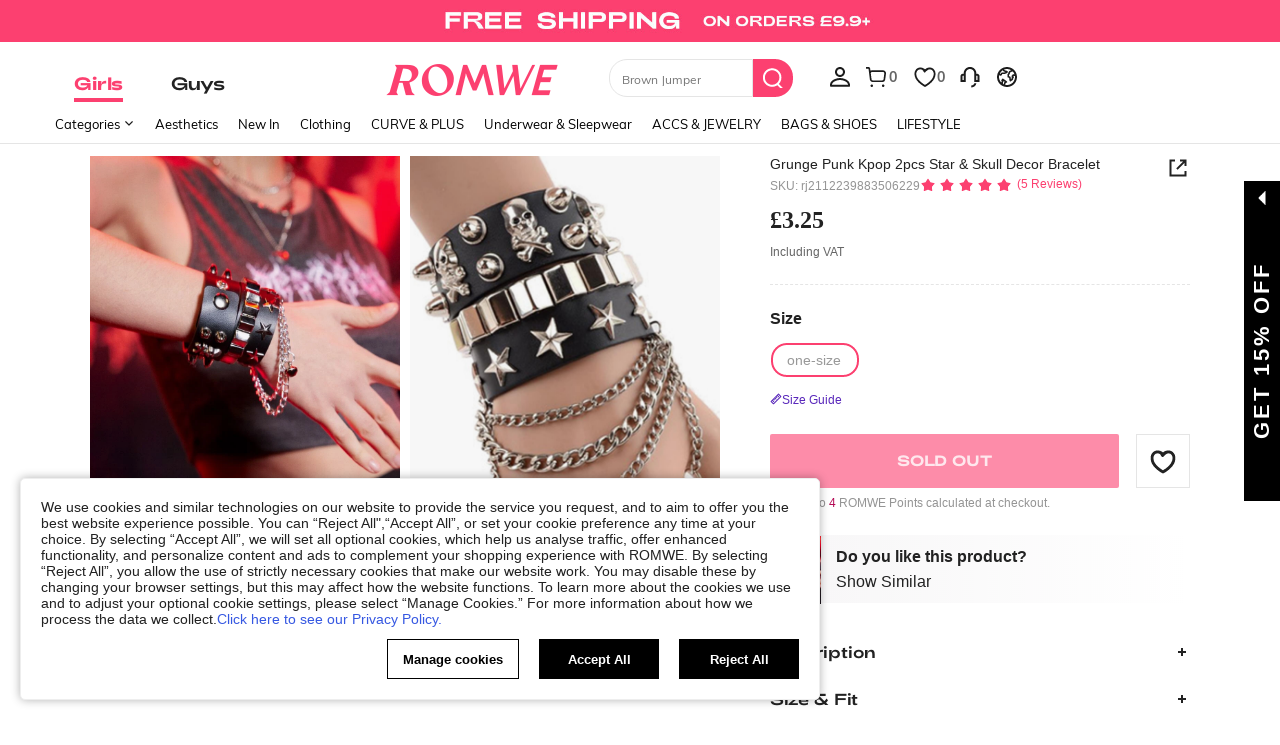

--- FILE ---
content_type: text/html; charset=utf-8
request_url: https://uk.romwe.com/Grunge-Punk-Kpop-2pcs-Star-Skull-Decor-Bracelet-p-2656399.html?mallCode=1
body_size: 116321
content:
<!DOCTYPE html>
<html lang="en" mir="ltr" brd="rw">
<head>
  <meta charset="utf-8" />

  <script>
    var navtrack = {
      navtrack_to: sessionStorage.getItem('navtrack_to') || '',
      navtrack_point: sessionStorage.getItem('navtrack_point') || 0,
      navtrack_startParse: Date.now(),
      navtrack_serverStart: Number("0"),
      navtrack_serverEnd: Number("0")
    }
    sessionStorage.removeItem('navtrack_point')
    sessionStorage.removeItem('navtrack_to')
    
  </script>
  
    <link rel="preload" href="https://cjs.ltwebstatic.com/unpkg/privacy-sdk@0.0.47-alpha.2/dist/privacy-sdk.umd.js" as="script" crossOrigin="anonymous"></link>
<script type="text/javascript" src="https://cjs.ltwebstatic.com/unpkg/privacy-sdk@0.0.47-alpha.2/dist/privacy-sdk.umd.js" crossOrigin='anonymous'></script>
<script type="text/javascript">
  if (!window.privacyInited) {
    window.privacyInited = true
    window.PrivacySDK.PrivacySDK && window.PrivacySDK.PrivacySDK.init({
      lng: 'en',
      env: 'prod',
      businessKey: 'romwe',
      hostID: window.location.hostname,
      brand: 9, // 如果由中间层传，则可不穿
      siteUid: 'rwuk', // 如果由中间层传，则可不传
      prefix: '/api/cookieBanner',
      customSettings: {
        agreementTimeout: 1000 * 60 * 60 * 24 * 365,
        enableClearCookie: true,
        notClearCookieList: [],
        extraClearCookieList: {},
        disableInterceptDocumentCookie:  false,
      },
      listeners: {
        onSubmit(reqData) {
          var t = new CustomEvent("privacyCookieSdkSubmit", {
            detail: reqData
          })
          window.dispatchEvent && window.dispatchEvent(t)
        }
      }
    }).catch(e =>  {
      console.error('e:', e)
    })
  }
</script>
  

  <link rel="dns-prefetch" href="//img.ltwebstatic.com">
  <link rel="dns-prefetch" href="//shein.ltwebstatic.com">
  <link rel="preconnect" href="//img.ltwebstatic.com">
  <link rel="preconnect" href="//shein.ltwebstatic.com">
  
    <link rel="dns-prefetch" href="//romwe.ltwebstatic.com">
    <link rel="preconnect" href="//romwe.ltwebstatic.com">
  
  

  <style type="text/css" id="sui-ssr-css">
    
    
  </style>

  

<script>
  ;(function () {
    function insertScript(urls, isModule) {
      const fragment = document.createDocumentFragment()

      for (let i = 0; i < urls.length; i++) {
        const script = document.createElement('script')
        if (isModule) {
          script.type = 'module'
        }
        script.src = urls[i]
        script.crossOrigin = 'anonymous'
        script.async = false
        fragment.appendChild(script)
      }

      document.body.appendChild(fragment)
    }

    function loadScript(urls) {
      insertScript(urls)
    }

    function scriptDelayLoad(urls) {
      window.requestAnimationFrame(function () {
        loadScript(urls)
      })
    }

    let started = false
    function start() {
      if (started) return
      started = true
      
        insertScript(["//romwe.ltwebstatic.com/she_dist/libs/antiin/antiin.1.9.1.min.js","//romwe.ltwebstatic.com/she_dist/libs/vue3.2.41,ejs.min.js","//romwe.ltwebstatic.com/she_dist/assets/runtime-bfa84dd9e65323b8.js","//romwe.ltwebstatic.com/she_dist/assets/core-vendors-e010588b9a37ea2c.js","//romwe.ltwebstatic.com/she_dist/assets/lib-polyfill-9d3cbbaf7d274aa8.js","//romwe.ltwebstatic.com/she_dist/assets/lib-lodash-2dd41634b511007d.js","//romwe.ltwebstatic.com/she_dist/assets/lib-sui-391e9886c1dd3ecf.js","//romwe.ltwebstatic.com/she_dist/assets/35066-faac5ff4eb21bcb6.js","//romwe.ltwebstatic.com/she_dist/assets/99023-e2d920c34127fa6a.js","//romwe.ltwebstatic.com/she_dist/assets/16541-0079a19b542bc971.js","//romwe.ltwebstatic.com/she_dist/assets/86025-c7019bb005fcf976.js","//romwe.ltwebstatic.com/she_dist/assets/common-999a6b40e6d9dcaa.js","//romwe.ltwebstatic.com/she_dist/assets/fingerprintjs-fef0037ce00ff656.js","//romwe.ltwebstatic.com/she_dist/assets/swiper-0e73e5bda307b392.js","//romwe.ltwebstatic.com/she_dist/assets/82382-7be09cd6cc06c22a.js","//romwe.ltwebstatic.com/she_dist/assets/82919-ab16e932afdaa9a6.js","//romwe.ltwebstatic.com/she_dist/assets/125-cca0b25cd9695fbe.js","//romwe.ltwebstatic.com/she_dist/assets/934-a1c7fa0da7fa0b99.js","//romwe.ltwebstatic.com/she_dist/assets/49632-2bfe0d144173c03f.js","//romwe.ltwebstatic.com/she_dist/assets/69943-2eaee62648aedfcf.js","//romwe.ltwebstatic.com/she_dist/assets/5315-f95ea9d326628a29.js","//romwe.ltwebstatic.com/she_dist/assets/6379-cb65dfdc8badd793.js","//romwe.ltwebstatic.com/she_dist/assets/6142-bd7367ea2b35f954.js","//romwe.ltwebstatic.com/she_dist/assets/13704-25f09bb7a54594ab.js","//romwe.ltwebstatic.com/she_dist/assets/69369-d8eb8d549cbfe1f9.js","//romwe.ltwebstatic.com/she_dist/assets/73054-d195959996bee8e8.js","//romwe.ltwebstatic.com/she_dist/assets/61220-0aa92795d70e7c8e.js","//romwe.ltwebstatic.com/she_dist/assets/20041-82d5813b50b8a259.js","//romwe.ltwebstatic.com/she_dist/assets/42665-6607263cf0746f97.js","//romwe.ltwebstatic.com/she_dist/assets/42381-83d657577ab194fd.js","//romwe.ltwebstatic.com/she_dist/assets/16101-984bad146435f4af.js","//romwe.ltwebstatic.com/she_dist/assets/98343-8ee78be02b407ece.js","//romwe.ltwebstatic.com/she_dist/assets/8807-dd91480255707ac0.js","//romwe.ltwebstatic.com/she_dist/assets/85114-939d94f740fe42af.js","//romwe.ltwebstatic.com/she_dist/assets/26391-ac8442f09d52c875.js","//romwe.ltwebstatic.com/she_dist/assets/59942-2e66cb511ddb3286.js","//romwe.ltwebstatic.com/she_dist/assets/24005-0f6391a3aabdf977.js","//romwe.ltwebstatic.com/she_dist/assets/503-4ac55c90ec94b443.js","//romwe.ltwebstatic.com/she_dist/assets/76750-2e6e258634dd3bfe.js","//romwe.ltwebstatic.com/she_dist/assets/23423-fabea598e8c5997f.js","//romwe.ltwebstatic.com/she_dist/assets/goods_detail_v3-a78dc084553c3472.js","//romwe.ltwebstatic.com/she_dist/assets/73113-ae8a9b232486b8bb.js","//romwe.ltwebstatic.com/she_dist/assets/74302-95f4062ea7246912.js","//romwe.ltwebstatic.com/she_dist/assets/footer-c992e1380bbf2302.js"])
      
    }

    document.addEventListener('DOMContentLoaded', start)
    setTimeout(function () {
      if (window.hasOwnProperty('gbRawData')) {
        start()
      } else {
        document.addEventListener('SRenderInitialPropsLoaded', start)
      }
    }, 3000)
  })()
</script>


  
  
    <title>Is That The New Grunge Punk Kpop 2pcs Star &amp; Skull Decor Bracelet ??| ROMWE UK</title>
  

  
    <meta name='description' content='Discover the Grunge Punk Kpop 2pcs Star &amp; Skull Decor Bracelet you never knew you needed. At ROMWE.'>
  
  
  
    <meta name='keywords' content='ROMWE'>
  

  

  

  <meta http-equiv="Cache-Control" content="no-cache,no-store,must-revalidate" />
  <meta http-equiv="Pragma" content="no-cache" />
  <meta http-equiv="Expires" content="0" />
  <meta name="site-info" data-lang="uk" data-lang-path="" data-app-language="en" data-siteUID="rwuk"/>
  <meta name="google" content="notranslate" />
  <meta name="viewport" id="viewport" content="width=device-width, initial-scale=1, maximum-scale=1, maximum-scale=1, user-scalable=no">

  
  <link rel="apple-touch-icon" sizes="72x72" href="//romwe.ltwebstatic.com/she_dist/rw_images/touch-icon-ipad-72-3349dd3505.png" />
  <link rel="apple-touch-icon" sizes="120x120" href="//romwe.ltwebstatic.com/she_dist/rw_images/touch-icon-ipad-120-7286973105.png" />
  
  <link rel="apple-touch-icon" sizes="144x144" href="//romwe.ltwebstatic.com/she_dist/rw_images/touch-icon-ipad-144-4d98ce6555.png" />

  
  

<style>
  /* muli-regular - latin */
  @font-face {
    font-family: 'Muli';
    font-style: normal;
    font-weight: 400;
    font-display: swap;
    src: url('//romwe.ltwebstatic.com/she_dist/font/muli-v13-latin-regular.eot');
    /* IE9 Compat Modes */
    src: local('Muli Regular'), local('Muli-Regular'),
      url('//romwe.ltwebstatic.com/she_dist/font/muli-v13-latin-regular.eot?#iefix') format('embedded-opentype'),
      /* IE6-IE8 */
      url('//romwe.ltwebstatic.com/she_dist/font/muli-v13-latin-regular.woff2') format('woff2'),
      /* Super Modern Browsers */
      url('//romwe.ltwebstatic.com/she_dist/font/muli-v13-latin-regular.woff') format('woff'),
      /* Modern Browsers */
      url('//romwe.ltwebstatic.com/she_dist/font/muli-v13-latin-regular.ttf') format('truetype'),
      /* Safari, Android, iOS */
      url('//romwe.ltwebstatic.com/she_dist/font/muli-v13-latin-regular.svg#Muli') format('svg');
    /* Legacy iOS */
  }

  /* muli-600 - latin */
  @font-face {
    font-family: 'Muli';
    font-style: normal;
    font-weight: 600;
    font-display: swap;
    src: url('//romwe.ltwebstatic.com/she_dist/font/muli-v13-latin-600.eot');
    /* IE9 Compat Modes */
    src: local('Muli SemiBold'), local('Muli-SemiBold'),
      url('//romwe.ltwebstatic.com/she_dist/font/muli-v13-latin-600.eot?#iefix') format('embedded-opentype'),
      /* IE6-IE8 */
      url('//romwe.ltwebstatic.com/she_dist/font/muli-v13-latin-600.woff2') format('woff2'),
      /* Super Modern Browsers */
      url('//romwe.ltwebstatic.com/she_dist/font/muli-v13-latin-600.woff') format('woff'),
      /* Modern Browsers */
      url('//romwe.ltwebstatic.com/she_dist/font/muli-v13-latin-600.ttf') format('truetype'),
      /* Safari, Android, iOS */
      url('//romwe.ltwebstatic.com/she_dist/font/muli-v13-latin-600.svg#Muli') format('svg');
    /* Legacy iOS */
  }

  /* muli-700 - latin */
  @font-face {
    font-family: 'Muli';
    font-style: normal;
    font-weight: 700;
    font-display: swap;
    src: url('//romwe.ltwebstatic.com/she_dist/font/muli-v16-latin-700.eot');
    /* IE9 Compat Modes */
    src: local('Muli Bold'), local('Muli-Bold'),
      url('//romwe.ltwebstatic.com/she_dist/font/muli-v16-latin-700.eot?#iefix') format('embedded-opentype'),
      /* IE6-IE8 */
      url('//romwe.ltwebstatic.com/she_dist/font/muli-v16-latin-700.woff2') format('woff2'),
      /* Super Modern Browsers */
      url('//romwe.ltwebstatic.com/she_dist/font/muli-v16-latin-700.woff') format('woff'),
      /* Modern Browsers */
      url('//romwe.ltwebstatic.com/she_dist/font/muli-v16-latin-700.ttf') format('truetype'),
      /* Safari, Android, iOS */
      url('//romwe.ltwebstatic.com/she_dist/font/muli-v16-latin-700.svg#Muli') format('svg');
    /* Legacy iOS */
  }
</style>




<style>
  @font-face {
    font-family: 'Adieu';
    font-style: normal;
    font-weight: 400;
    font-display: swap;
    src: url('//romwe.ltwebstatic.com/she_dist/font/Adieu-Regular.woff2') format('woff2'),
      /* Super Modern Browsers */
      url('//romwe.ltwebstatic.com/she_dist/font/Adieu-Regular.woff') format('woff'),
      /* Modern Browsers */
      url('//romwe.ltwebstatic.com/she_dist/font/Adieu-Regular.ttf') format('truetype');
    /* Safari, Android, iOS */
  }

  @font-face {
    font-family: 'Adieu';
    font-style: normal;
    font-weight: 700;
    font-display: swap;
    src: url('//romwe.ltwebstatic.com/she_dist/font/Adieu-Bold.woff2') format('woff2'),
      /* Super Modern Browsers */
      url('//romwe.ltwebstatic.com/she_dist/font/Adieu-Bold.woff') format('woff'),
      /* Modern Browsers */
      url('//romwe.ltwebstatic.com/she_dist/font/Adieu-Bold.ttf') format('truetype');
    /* Safari, Android, iOS */
  }
</style>

  
  
  <link rel="stylesheet" type="text/css" href="//romwe.ltwebstatic.com/she_dist/rw_css/RW_shein-purge-main-3894e6bb9a.css">



  <!-- oest sdk -->
<!-- <script src="https://cjs.ltwebstatic.com/unpkg/@shein-aidc/basis-oest@1.0.0/dist/oest.iife.min.js"></script> -->
<script>
function ownKeys(l,a){var f=Object.keys(l);if(Object.getOwnPropertySymbols){var u=Object.getOwnPropertySymbols(l);a&&(u=u.filter(function(v){return Object.getOwnPropertyDescriptor(l,v).enumerable})),f.push.apply(f,u)}return f}function _objectSpread(l){for(var a=1;a<arguments.length;a++){var f=arguments[a]!=null?arguments[a]:{};a%2?ownKeys(Object(f),!0).forEach(function(u){_defineProperty(l,u,f[u])}):Object.getOwnPropertyDescriptors?Object.defineProperties(l,Object.getOwnPropertyDescriptors(f)):ownKeys(Object(f)).forEach(function(u){Object.defineProperty(l,u,Object.getOwnPropertyDescriptor(f,u))})}return l}function _classCallCheck(l,a){if(!(l instanceof a))throw new TypeError("Cannot call a class as a function")}function _defineProperties(l,a){for(var f=0;f<a.length;f++){var u=a[f];u.enumerable=u.enumerable||!1,u.configurable=!0,"value"in u&&(u.writable=!0),Object.defineProperty(l,_toPropertyKey(u.key),u)}}function _createClass(l,a,f){return a&&_defineProperties(l.prototype,a),f&&_defineProperties(l,f),Object.defineProperty(l,"prototype",{writable:!1}),l}function _defineProperty(l,a,f){return(a=_toPropertyKey(a))in l?Object.defineProperty(l,a,{value:f,enumerable:!0,configurable:!0,writable:!0}):l[a]=f,l}function _toPropertyKey(l){var a=_toPrimitive(l,"string");return _typeof(a)=="symbol"?a:a+""}function _toPrimitive(l,a){if(_typeof(l)!="object"||!l)return l;var f=l[Symbol.toPrimitive];if(f!==void 0){var u=f.call(l,a||"default");if(_typeof(u)!="object")return u;throw new TypeError("@@toPrimitive must return a primitive value.")}return(a==="string"?String:Number)(l)}function _typeof(l){return _typeof=typeof Symbol=="function"&&typeof Symbol.iterator=="symbol"?function(a){return typeof a}:function(a){return a&&typeof Symbol=="function"&&a.constructor===Symbol&&a!==Symbol.prototype?"symbol":typeof a},_typeof(l)}var GLOBAL_SN_OEST=function(){"use strict";var l=function(){var t={Math:{},DS:{},Type:{}};return t.Type.TypeUtil=function(){throw new Error("$System.Type.TypeUtil is a static class.")},t.Type.TypeUtil.isString=function(e){return typeof e=="string"||_typeof(e)=="object"&&e instanceof String},t.Type.TypeUtil.isDate=function(e){return _typeof(e)=="object"&&e instanceof Date},t.Type.TypeUtil.isRegExp=function(e){return _typeof(e)=="object"&&e instanceof RegExp},t.Type.TypeUtil.isArray=function(e){return _typeof(e)=="object"&&e instanceof Array},t.Type.TypeUtil.isNumber=function(e){return!isNaN(e)},t.Type.TypeUtil.isBoolean=function(e){return typeof e=="boolean"||_typeof(e)=="object"&&e instanceof Boolean},t.Type.TypeUtil.isFunction=function(e){return typeof e=="function"||_typeof(e)=="object"&&e instanceof Function},t.Type.TypeUtil.isInteger=function(e){return t.Type.TypeUtil.isNumber(e)&&Math.round(e)==e},t.Type.TypeUtil.isFloat=function(e){return t.Type.TypeUtil.isString(e)?!1:t.Type.TypeUtil.isNumber(e)&&Math.round(e)!=e},t.Type.TypeUtil.isError=function(e){return _typeof(e)=="object"&&e instanceof Error},t.DS.HashTable=function(){this.o={};for(key in this.o)delete this.o[key];this.size=0},t.DS.HashTable.prototype.getSize=function(){return this.size},t.DS.HashTable.prototype.set=t.DS.HashTable.prototype.add=function(e,n){e in this.o||this.size++,this.o[e]={v:n}},t.DS.HashTable.prototype.get=function(e){return e in this.o?this.o[e].v:null},t.DS.HashTable.prototype.hasThisKey=function(e){return e in this.o},t.DS.HashTable.prototype.getKeyListByValue=function(e){var n=[];for(key in this.o)this.o[key].v==e&&n.push(key);return n},t.DS.HashTable.prototype.remove=function(e){e in this.o&&(this.size--,delete this.o[e].v,delete this.o[e])},t.DS.HashTable.prototype.removeAll=function(){for(key in this.o)delete this.o[key].v,delete this.o[key];this.size=0},t.DS.HashTable.prototype.getO=function(){return this.o},t.DS.HashTable.prototype.join=function(e,n){var i=[];for(key in this.o)i.push(key+e+this.get(key));return i.join(n)},t.DS.HashTable.dispose=function(e){e.dispose(),e=null},t.DS.HashTable.prototype.dispose=function(){this.removeAll()},t.Math.IntUtil=function(){throw new Error("$System.Math.IntUtil is a static class.")},t.Math.IntUtil.dec2Bin=function(e){return e.toString(2)},t.Math.IntUtil.hexNumArray=["0","1","2","3","4","5","6","7","8","9","A","B","C","D","E","F"],t.Math.IntUtil.dec2Hex=function(e){return e.toString(16).toUpperCase()},t.Math.IntUtil.numHexArray={0:"0",1:"1",2:"2",3:"3",4:"4",5:"5",6:"6",7:"7",8:"8",9:"9",A:"10",B:"11",C:"12",D:"13",E:"14",F:"15"},t.Math.IntUtil.hex2Dec=function(e){return parseInt(e,16)},t.Math.IntUtil.bin2Dec=function(e){return parseInt(e,2)},t.Math.IntUtil.binHexArray={"0000":"0","0001":"1","0010":"2","0011":"3","0100":"4","0101":"5","0110":"6","0111":"7",1e3:"8",1001:"9",1010:"A",1011:"B",1100:"C",1101:"D",1110:"E",1111:"F"},t.Math.IntUtil.bin2Hex=function(e){for(var n=0;e.charAt(n)=="0";)n++;n>0&&(e=e.substring(n,e.length));var i,r=[],o=t.Math.IntUtil.binHexArray,h=e.length;for(i=h;i>3;i=i-4)r.push(o[e.substring(i-4,i)]);return r.push(o[t.Math.IntUtil.fillZero(e.substring(i-4,i),4)]),r.reverse().join("")},t.Math.IntUtil.hexBinArray={0:"0000",1:"0001",2:"0010",3:"0011",4:"0100",5:"0101",6:"0110",7:"0111",8:"1000",9:"1001",A:"1010",B:"1011",C:"1100",D:"1101",E:"1110",F:"1111"},t.Math.IntUtil.hex2Bin=function(e){for(var n=0;e.charAt(n)=="0";)n++;n>0&&(e=e.substring(n,e.length));for(var i=e.split(""),r=i.length,o=[],h=t.Math.IntUtil.hexBinArray,p=0;p<r;p++)o.push(h[i[p]]);return o.join("")},t.Math.IntUtil.fillZero=function(e,n,i){if(e==""&&!i)return"";for(var r=n-e.length,o="",h=0;h<r;h++)o="0"+o;return o+e},t.Math.IntUtil.__GUIDPool=new t.DS.HashTable,t.Math.IntUtil.__GUIDCheckAndAdd=function(e){return t.Math.IntUtil.__GUIDPool.hasThisKey(e)?!1:(t.Math.IntUtil.__GUIDPool.set(e,!0),!0)},t.Math.IntUtil.genGUIDV4=function(){var e=t.Math.IntUtil.dec2Hex(Math.floor(Math.random()*(t.Math.IntUtil.hex2Dec("FFFFFFFF")+1))),n=t.Math.IntUtil.dec2Hex(Math.floor(Math.random()*65536)),i=t.Math.IntUtil.fillZero(t.Math.IntUtil.dec2Bin(Math.floor(Math.random()*65536)),16),r=t.Math.IntUtil.bin2Hex(i.substr(0,12)+"0100"),o=t.Math.IntUtil.fillZero(t.Math.IntUtil.dec2Bin(Math.floor(Math.random()*256))),h=t.Math.IntUtil.bin2Hex(o.substr(0,5)+"01"+o.substr(7,1)),p=t.Math.IntUtil.dec2Hex(Math.floor(Math.random()*256)),y=t.Math.IntUtil.dec2Hex(Math.floor(Math.random()*(t.Math.IntUtil.hex2Dec("FFFFFFFFFFFF")+1)));e=t.Math.IntUtil.fillZero(e,8),n=t.Math.IntUtil.fillZero(n,4),r=t.Math.IntUtil.fillZero(r,4),h=t.Math.IntUtil.fillZero(h,2),p=t.Math.IntUtil.fillZero(p,2),y=t.Math.IntUtil.fillZero(y,12);var d=e+"_"+n+"_"+r+"_"+h+p+"_"+y;return t.Math.IntUtil.__GUIDCheckAndAdd(d)?d:t.Math.IntUtil.genGUIDV4()},t.Math.IntUtil.fillRnd=function(e,n,i){if(e==""&&!i)return"";c=n-e.length;var r="";return c>0&&(r=t.Math.IntUtil.dec2Hex(Math.floor(Math.random()*(t.Math.IntUtil.hex2Dec("FFFFFFFFFFFF")+1))),r=r.substring(0,c)),r+e},t.Math.IntUtil.genGUID=function(){var e=t.Math.IntUtil.dec2Hex(Math.floor(Math.random()*(t.Math.IntUtil.hex2Dec("FFFFFFFF")+1))),n=t.Math.IntUtil.dec2Hex(Math.floor(Math.random()*65536)),i=t.Math.IntUtil.fillZero(t.Math.IntUtil.dec2Bin(Math.floor(Math.random()*65536)),16),r=t.Math.IntUtil.bin2Hex(i.substr(0,12)+"0100"),o=t.Math.IntUtil.fillZero(t.Math.IntUtil.dec2Bin(Math.floor(Math.random()*256))),h=t.Math.IntUtil.bin2Hex(o.substr(0,5)+"01"+o.substr(7,1)),p=t.Math.IntUtil.dec2Hex(Math.floor(Math.random()*256)),y=t.Math.IntUtil.dec2Hex(Math.floor(Math.random()*1e12));e=t.Math.IntUtil.fillZero(e,8),n=t.Math.IntUtil.fillZero(n,4),r=t.Math.IntUtil.fillZero(r,4),h=t.Math.IntUtil.fillZero(h,2),p=t.Math.IntUtil.fillZero(p,2),y=t.Math.IntUtil.fillRnd(y,12);var d=y+"_"+n+"_"+r+"_"+h+p+"_"+e;return t.Math.IntUtil.__GUIDCheckAndAdd(d)?d:t.Math.IntUtil.genGUID()},t.Math.IntUtil.genGUIDV4()};function a(s){var t=/^[A-Za-z0-9+/]+={0,2}$/;if(!t.test(s))return!1;try{var e=g(s),n=/^(.*)\|\d{10,13}\|(.*)$/;return n.test(e)}catch{return!1}}function f(s){var t=/^[0-9a-fA-F]{8}_[0-9a-fA-F]{4}_[0-9a-fA-F]{4}_[0-9a-fA-F]{4}_[0-9a-fA-F]{12}$/i;return t.test(s)}function u(s){try{if(a(s)||!f(s))return s;var t=Date.now(),e="|".concat(t,"|"),n=s.split(""),i=Math.floor(Math.random()*(s.length+1));n.splice(i,0,e);var r=n.join(""),o=S(r);return o}catch{return s}}function v(s){try{if(!a(s))return s;var t=g(s);if(t.includes("|")){var e=new RegExp("\\|\\d+\\|"),n=t.replace(e,"");return n}return t}catch{return s}}var g=function(t){return typeof window!="undefined"&&typeof window.atob=="function"?window.atob(t):typeof global!="undefined"?Buffer.from(t,"base64").toString("binary"):t},S=function(t){return typeof window!="undefined"&&typeof window.btoa=="function"?window.btoa(t):typeof global!="undefined"?Buffer.from(t,"binary").toString("base64"):t},m="Y29va2llSWQ=",_=function(){return g(m)},b=g("X19zbkkxOE5DQw=="),I=g("X19zbk9lc3Q="),T=400*24*60*60*1e3,D=_(),U="GLOBAL_SN_OEST",F=function(){var t=arguments.length>0&&arguments[0]!==void 0?arguments[0]:"SnOest";return{info:function(n,i,r){return console.info("[INFO]","".concat(t,".").concat(n,": ").concat(i,", ").concat(r))},error:function(n,i,r){return console.error("[ERROR]","".concat(t,".").concat(n,": ").concat(i,", ").concat(r))}}},M=F(),O=function(){function s(){if(_classCallCheck(this,s),_defineProperty(this,"_options",{ssrOest:"",baseUrl:"",needBff:!1,useCC:!0,i18nKey:"",shouldSetCC:!0}),_defineProperty(this,"value",""),typeof window!="undefined"&&window[U])return window[U];typeof window!="undefined"&&(window[U]=this)}return _createClass(s,[{key:"generateUuid",value:function(){var e="";try{e=l(),e=e.replace(/-/g,"_").toUpperCase()}catch(n){M.error("generateUuid","Error generating UUID",n)}return e}},{key:"getCookie",value:function(e){var n="; "+document.cookie,i=n.split("; "+e+"=");if(i.length>=2)return decodeURIComponent(i.pop().split(";").shift())}},{key:"updateLocalStorage",value:function(e){var n,i=this._options,r=i.i18nKey,o=i.shouldSetCC;o&&(n=window.localStorage)!==null&&n!==void 0&&n.setItem&&window.localStorage.setItem(b,JSON.stringify({value:e,expires:Date.now()+T,i18nKey:r}))}},{key:"getSSROest",value:function(){return this._options.ssrOest||""}},{key:"init",value:function(){var e=arguments.length>0&&arguments[0]!==void 0?arguments[0]:{baseUrl:""};try{this._options=_objectSpread(_objectSpread({},this._options),e);var n=this.getSSROest(),i=this.getCookie(D)||"",r=i,o={value:"",expires:0};if(this._options.useCC){var h,p;(h=window.localStorage)!==null&&h!==void 0&&h.getItem(b)?o=JSON.parse(window.localStorage.getItem(b)||""):(p=window.localStorage)!==null&&p!==void 0&&p.getItem(I)&&(o=JSON.parse(window.localStorage.getItem(I)||""))}if(o.value&&o.expires>Date.now()){var y;r=o.value,i&&v(o.value)!=i?(r=i,r=u(r),this.updateLocalStorage(r)):n&&v(o.value)!=v(n)&&(r=n,this.updateLocalStorage(r)),(y=window.localStorage)!==null&&y!==void 0&&y.getItem(b)||this.updateLocalStorage(r),r=u(r),this.setValue(r)}else n&&(r=n,i&&v(n)!=i&&(r=i)),r=r||this.generateUuid(),r=u(r),this.updateLocalStorage(r),this.setValue(r);this._options.needBff&&this.updateOest()}catch(d){M.error("init","init error",d)}}},{key:"setValue",value:function(e){this.value=e}},{key:"getValue",value:function(){return v(this.value)}},{key:"getEnptValue",value:function(){return u(this.value)}},{key:"updateOest",value:function(){var e=this._options.baseUrl,n=e===void 0?"":e,i={};i["x-oest"]=this.getEnptValue();var r="".concat(n,"/bff-api/user-api/init_info/update_oneshot");fetch(r,{method:"POST",headers:i}).then(function(o){return o.json()}).catch(function(o){M.error("updateOest","fetch init_info error",o)})}},{key:"getSiteInfo",value:function(){var e=this,n=this._options.baseUrl,i=n===void 0?"":n,r="".concat(i,"/api/others/getSiteInfo");return fetch(r,{method:"GET"}).then(function(o){return o.json()}).then(function(o){o.ccKey?e.setValue(o.ccKey):e.updateOest()}).catch(function(o){M.error("getSiteInfo","Error getSiteInfo error",o),e.updateOest()})}}])}(),w=function(){if(typeof window!="undefined")return window[U]||(window[U]=new O),window[U]},x=w();return x}();

</script>
<script>
  
  //oest sdk初始化
  window.GLOBAL_SN_OEST.init({
    ssrOest: "RjI3RkUzNjRfQjdFQl8yNDU0X0NCQzJfMUE1MjFDMjN8MTc2OTM0NDM0ODU2OXxCRjgy",
    shouldSetCC: true,
    useCC:true,
    i18nKey: "Curve + Plus",
    
  });
</script>
  <!-- preloads imgs -->
  


  <!-- seo -->

<link rel="alternate" hreflang="en-us" href="https://us.romwe.com/Grunge-Punk-Kpop-2pcs-Star-Skull-Decor-Bracelet-p-2656399.html" />
<link rel="alternate" hreflang="de" href="https://de.romwe.com/Grunge-Punk-Kpop-2pcs-Star-Skull-Decor-Bracelet-p-2656399.html" />
<link rel="alternate" hreflang="es-es" href="https://es.romwe.com/Grunge-Punk-Kpop-2pcs-Star-Skull-Decor-Bracelet-p-2656399.html" />
<link rel="alternate" hreflang="fr" href="https://fr.romwe.com/Grunge-Punk-Kpop-2pcs-Star-Skull-Decor-Bracelet-p-2656399.html" />
<link rel="alternate" hreflang="en-au" href="https://au.romwe.com/Grunge-Punk-Kpop-2pcs-Star-Skull-Decor-Bracelet-p-2656399.html" />
<link rel="alternate" hreflang="ar" href="https://ar.romwe.com/Grunge-Punk-Kpop-2pcs-Star-Skull-Decor-Bracelet-p-2656399.html" />
<link rel="alternate" hreflang="it" href="https://it.romwe.com/Grunge-Punk-Kpop-2pcs-Star-Skull-Decor-Bracelet-p-2656399.html" />
<link rel="alternate" hreflang="en-ca" href="https://ca.romwe.com/Grunge-Punk-Kpop-2pcs-Star-Skull-Decor-Bracelet-p-2656399.html" />
<link rel="alternate" hreflang="x-default" href="https://www.romwe.com/Grunge-Punk-Kpop-2pcs-Star-Skull-Decor-Bracelet-p-2656399.html" />





<style>
    
      
          html{font-family:sans-serif;line-height:1.15;-ms-text-size-adjust:100%;-webkit-text-size-adjust:100%}body{margin:0}header,nav,section{display:block}h1{font-size:2em;margin:.67em 0}a{background-color:transparent;-webkit-text-decoration-skip:objects}strong{font-weight:inherit}strong{font-weight:bolder}code{font-family:monospace,sans-serif;font-size:1em}img{border-style:none}svg:not(:root){overflow:hidden}button,input{font-family:sans-serif;font-size:100%;line-height:1.15;margin:0}button,input{overflow:visible}button{text-transform:none}button{-webkit-appearance:button}button::-moz-focus-inner{border-style:none;padding:0}button:-moz-focusring{outline:1px dotted ButtonText}[type=checkbox]{box-sizing:border-box;padding:0}[type=search]{-webkit-appearance:textfield;outline-offset:-2px}[type=search]::-webkit-search-cancel-button,[type=search]::-webkit-search-decoration{-webkit-appearance:none}::-webkit-file-upload-button{-webkit-appearance:button;font:inherit}body,button,code,div,form,h1,h2,h3,h4,h5,header,input,li,nav,p,section,td,ul{margin:0;padding:0}*{box-sizing:border-box}:after,:before{box-sizing:border-box}html{font-size:12px;height:100%}body{font-family:Arial,Helvetica,sans-serif!important;font-size:12px;color:#222;background-color:#fff;height:100%}img[src=""]{visibility:hidden}a{color:#666;text-decoration:none}h1,h2,h3,h4,h5{text-transform:uppercase;font-weight:700;color:#222}h1{font-size:36px}h2{font-size:30px}h3{font-size:24px}h4{font-size:18px}h5{font-size:14px}em{font-style:normal}button,input{font-family:inherit;font-size:inherit;line-height:inherit}img{vertical-align:middle}table{border-collapse:collapse;border-spacing:0}img{border:0}li{list-style:none}input::-ms-clear,input::-ms-reveal{display:none}input[type=search]{box-sizing:content-box;-webkit-appearance:none;-moz-appearance:none;appearance:none}input[type=search]::-webkit-search-cancel-button,input[type=search]::-webkit-search-decoration,input[type=search]::-webkit-search-results-button{-webkit-appearance:none;appearance:none}input::-webkit-contacts-auto-fill-button{-webkit-mask-image:-webkit-image-set(url());-webkit-mask-size:0 0}[tabindex="0"]{outline:0}.svgicon{display:inline-block;width:12px;height:12px;vertical-align:middle;background-repeat:no-repeat}[v-cloak]{display:none!important}.she-v-cloak-none[v-cloak]{display:none!important}.iconfont{font-family:iconfont!important;font-size:12px;font-style:normal;-webkit-font-smoothing:antialiased;-moz-osx-font-smoothing:grayscale}.suiiconfont[class*="_14px"]{font-size:14px}.suiiconfont[class*="_16px"]{font-size:16px}.suiiconfont[class*="_18px"]{font-size:18px}.suiiconfont-critical[class*="_24px"],.suiiconfont[class*="_24px"]{font-size:24px}.suiiconfont[class*="_32px"]{font-size:32px}.suiiconfont[class*="_96px"]{font-size:96px}.she-clearfix:after,.she-clearfix:before{content:" ";display:table}.she-clearfix:after{clear:both}.she-text-center{text-align:center}.she-text-right{text-align:right}.she-none{display:none}.she-block{display:block}.she-hide{display:none!important}.container-header-fluid2{margin-right:auto;margin-left:auto;padding-left:0;padding-right:0}.container-header-fluid2:after,.container-header-fluid2:before{content:" ";display:table}.container-header-fluid2:after{clear:both}.row{margin-left:-10px;margin-right:-10px}.row:after,.row:before{content:" ";display:table}.row:after{clear:both}.col-xs-2,.col-xs-5{position:relative;min-height:1px;padding-left:10px;padding-right:10px}.col-xs-2,.col-xs-5{float:left!important}.col-xs-5{width:41.66666667%}.col-xs-2{width:16.66666667%}.swiper-container{margin-left:auto;margin-right:auto;position:relative;overflow:hidden;z-index:1}.swiper-wrapper{position:relative;width:100%;height:100%;z-index:1;display:flex;box-sizing:content-box}.swiper-wrapper{transform:translate3d(0,0,0)}.swiper-slide{-webkit-flex-shrink:0;-ms-flex:0 0 auto;flex-shrink:0;width:100%;height:100%;position:relative}.swiper-button-next,.swiper-button-prev{position:absolute;top:50%;height:44px;margin-top:-22px;z-index:12}.swiper-button-prev{left:10px;right:auto}.swiper-button-next{right:10px;left:auto}.common-swiperv2__next,.common-swiperv2__prev{width:36px;height:36px;line-height:36px;text-align:center;background:rgba(255,255,255,.94);border-radius:50%;z-index:12;box-shadow:0 2px 5px rgba(0,0,0,.08)}.common-swiperv2__next i,.common-swiperv2__prev i{font-size:16px}.common-swiperv2__next .svgicon,.common-swiperv2__prev .svgicon{width:16px;height:18px}.common-swiperv2__prev{position:absolute;left:10px;right:auto;top:50%;margin-top:-18px}.common-swiperv2__next{position:absolute;right:10px;left:auto;top:50%;margin-top:-18px}.she-btn-black,.she-btn-purple-no-hover,.she-btn-white{display:inline-block;margin-bottom:0;font-weight:400;text-align:center;vertical-align:middle;touch-action:manipulation;background-image:none;background:#fc4070;border:1px solid transparent;border-radius:0;color:#fff;white-space:nowrap;text-decoration:none;text-transform:uppercase;outline:0;border-radius:2px;min-width:144px;height:36px;line-height:34px;padding:0 16px;font-size:15px}.she-btn-black.disabled{background:rgba(252,64,112,.6);color:rgba(255,255,255,.8)}.she-btn-white{background:#fff;border-color:#fc4070;color:#fc4070}.she-btn-purple-no-hover{background:#f3f3f3;border-color:#f3f3f3;color:#aa6e80;letter-spacing:3px}.c-input{width:100%;position:relative}.c-input input{width:100%;height:36px;padding:0 12px;outline:0;border:1px solid #ccc}.c-input input:-webkit-autofill{box-shadow:0 0 0 30px #fff inset}.c-input input::-webkit-input-placeholder{color:#ccc}.c-input input::-moz-placeholder{color:#ccc}.c-input input.input-error{border-color:#d53333}.c-input .input-error-txt{margin-top:6px;color:#d53333}.header-search{position:relative;width:250px;height:38px;margin-top:8px;padding-right:40px;white-space:nowrap}.c-header2 .header-search .search-btn{position:absolute;height:100%;min-width:40px;width:40px;padding:0;right:0;top:0;line-height:36px;text-align:center;vertical-align:middle;border-radius:0 18px 18px 0}.c-header2 .header-search .search-btn .sui_icon_nav_search_24px{display:block;color:#fff;font-weight:400;font-size:24px;text-align:center}.c-header2 .header-search .header-search-input{box-sizing:border-box;border:1px solid #e5e5e5;width:100%;height:100%;padding-left:12px;padding-right:26px;font-size:12px;outline:0;border-radius:18px 0 0 18px}.c-header2 .header-search .header-search-input ::-webkit-input-placeholder{color:#bbb}.c-header2 .header-search .header-search-input ::-moz-placeholder{color:#bbb}@media (max-width:1279px){.c-header2:not(.header-optimize) .header-search{width:200px;height:30px;padding-right:30px}.c-header2:not(.header-optimize) .header-search .header-search-input{padding-right:36px}.c-header2:not(.header-optimize) .header-search .search-btn{line-height:30px;min-width:30px;width:30px}}.c-header2{font-family:Muli,Arial,Helvetica,sans-serif!important;background-color:#fff}.c-header2 .init-font-family,.c-header2 code{font-family:Muli,Arial,Helvetica,sans-serif!important}.c-header2 .header-height,.c-header2 .header-nav{height:124px}.c-header2 .header-nav{position:fixed;left:0;width:100vw;z-index:500;background-color:#fff}.c-header2 .header-wrap{width:100%;height:70px;border-bottom:none;z-index:600;position:relative}.c-header2 .header-wrap .header-logo{padding:0 20px;height:70px;line-height:70px;background-color:#fff;z-index:1}.c-header2 .header-wrap .header-logo:focus{outline:0}.c-header2 .header-wrap .header-logo>a{font-size:30px;text-decoration:none;color:#222}.c-header2 .header-wrap .header-logo>a.header-logo__link-wrap{font-size:0}.c-header2 .header-wrap .header-logo>a:hover{text-decoration:none}.c-header2 .header-wrap .header-logo>a>img{width:auto;max-width:210px;height:54px;padding:0;max-width:160px;height:50px}.c-header2 .header-wrap .header-logo>a>img.header-logo__rw-logo{max-width:180px;height:36px}.c-header2 .header-left-inner{display:flex;font-family:Adieu,Muli,Arial,Helvetica,sans-serif!important}.c-header2 .header-left{position:relative;display:block;padding-right:42px;text-align:left}.c-header2 .header-left .icon-announce-left-big,.c-header2 .header-left .icon-announce-right-big{position:absolute;height:100%;line-height:70px;top:0;width:42px;background-color:#fff;text-align:center}.c-header2 .header-left .icon-announce-left-big{left:10px}.c-header2 .header-left .icon-announce-right-big{right:0}.c-header2 .header-left .first-cate-ctn{display:flex;flex:1;text-align:center}.c-header2 .header-left .first-cate-ctn .first-cate{height:70px;line-height:70px;vertical-align:middle;font-size:18px;text-decoration:none;white-space:nowrap;padding:0 24px;color:#222}.c-header2 .header-left .first-cate-ctn .first-cate.one-first-cate{visibility:hidden}.c-header2 .header-left .first-cate-ctn .first-cate.cate-active{font-weight:700;font-weight:700;background-color:#fff;color:#fc4070}.c-header2 .header-left .first-cate-ctn .first-cate.cate-active .c-header2__cate:after{content:'';position:absolute;bottom:16px;left:0;right:0;height:4px;background-color:#fc4070}.c-header2 .header-right{display:inline-block;box-sizing:border-box;position:relative;height:70px;padding-right:30px;font-size:12px;white-space:nowrap;background-color:#fff}.c-header2 .header-right *{text-align:left}.c-header2 .header-right>div,.c-header2 .header-right>ul{white-space:normal}.c-header2 .header-right a{text-decoration:none}.c-header2 .header-right .cart-num{font-size:14px;font-weight:700;vertical-align:middle}.c-header2 .header-right .free-ship{display:inline-block;width:40%;max-height:70px;margin-right:5px;vertical-align:middle;white-space:normal}.c-header2 .header-right .free-ship>li{height:48px;display:table-cell;vertical-align:middle}.c-header2 .header-right .free-ship>li:not(:first-child){display:none}.c-header2 .header-right .free-ship>li.she-block{display:table-cell}.c-header2 .header-right .free-ship>li.she-none{display:none}.c-header2 .header-right .free-ship>li strong{color:#f99}.c-header2 .header-right .header-right-dropdown-ctn{position:relative;display:inline-block;height:70px;vertical-align:middle}.c-header2 .header-right .header-right-dropdown-ctn.header-right-no-relative{position:static}.c-header2 .header-right .header-right-dropdown-ctn .customer__content{display:flex;align-items:center;justify-content:center;padding:0 5px;height:100%}.c-header2 .header-right .header-right-dropdown-ctn>a{display:flex;align-items:center;padding:0 5px;line-height:70px}.c-header2 .header-right .header-right-dropdown-ctn>a [class*=iconfont]{position:relative;font-size:24px;vertical-align:middle}.c-header2 .header-right .header-right-dropdown-ctn>a.header-right-global{position:relative}.c-header2 .header-right .header-right-dropdown-ctn>a.header-right-global .icon-panel{display:inline-block;width:100%;height:100%}.c-header2 .header-right .header-right-dropdown-ctn>a.header-right-global .icon-panel [class*=iconfont]{color:#666}.c-header2 .header-right .header-right-dropdown-ctn>a .account-nopenum{position:absolute;top:19px;right:4px;width:6px;height:6px;border-radius:50%;background-color:#fc4070}.c-header2 .header-right .header-right-dropdown-ctn .header-right-dropdown{display:none;position:absolute;top:100%;left:0;padding:0 20px;z-index:600;background-color:#fff;padding-right:20px;box-shadow:0 6px 6px 0 rgba(0,0,0,.08)}.c-header2 .header-right .header-right-dropdown-ctn.new .header-right-dropdown{min-width:168px}.c-header2 .header-right .header-right-dropdown-ctn .c-header-dropdown{display:none;position:absolute;top:100%;left:auto;right:25px;width:auto;padding:10px 15px;border:none;background:#fff;z-index:600;box-shadow:0 6px 6px 0 rgba(0,0,0,.08)}.c-header2 .header-right .header-right-dropdown-ctn .c-header-dropdown.dropdown-shopbag{width:400px;padding:0;display:block}.c-header2 .header-right .header-right-dropdown-ctn .c-header-dropdown.global-dropdown{width:270px;padding:20px;white-space:nowrap}.c-header2 .header-right .header-right-dropdown-ctn .c-header-dropdown.global-dropdown .global-s-drop-ctn{position:relative;height:34px;padding:0 10px;line-height:32px;background:#f7f8fa;border:1px solid rgba(0,0,0,.1)}.c-header2 .header-right .header-right-dropdown-ctn .c-header-dropdown.global-dropdown .global-s-drop-ctn>[class*=iconfont]{position:absolute;top:50%;transform:translateY(-50%);right:10px}.c-header2 .header-right .header-right-dropdown-ctn .c-header-dropdown.global-dropdown .global-s-drop-ctn .global-s-drop{position:absolute;top:-1px;left:-1px;right:-1px;max-height:400px;padding:12px;overflow-y:auto;border:1px solid rgba(0,0,0,.1);background-color:#fff;z-index:601}.c-header2 .header-right .header-right-dropdown-ctn .c-header-dropdown.global-dropdown .global-s-drop-ctn .global-s-drop li{height:36px;padding:0 4px;display:flex;align-items:center;justify-content:space-between;color:#767676;border-bottom:1px solid #e5e5e5}.c-header2 .header-right .header-right-dropdown-ctn .c-header-dropdown.global-dropdown .global-s-drop-ctn .global-s-drop li [class*=iconfont]{display:none}.c-header2 .header-right .header-right-dropdown-ctn .c-header-dropdown.global-dropdown .global-s-drop-ctn .global-s-drop li.active{color:#222;font-weight:700}.c-header2 .header-right .header-right-dropdown-ctn .c-header-dropdown.global-dropdown .global-s-drop-ctn .global-s-drop li.active [class*=iconfont]{display:block;font-weight:400;color:#222}.c-header2 .header-right .header-right-dropdown-ctn .c-header-dropdown.global-dropdown .global-title{padding-bottom:10px;margin-bottom:10px;border-bottom:1px solid rgba(0,0,0,.1);font-size:14px;color:#000;font-weight:700}.c-header2 .header-right .header-right-dropdown-ctn .c-header-dropdown.global-dropdown .global-title.no-border-t{padding-bottom:8px;margin-bottom:8px;border-bottom:none}.c-header2 .header-right .header-right-dropdown-ctn .c-header-dropdown.global-dropdown .global-international{margin-top:20px;text-align:center;font-size:14px}.c-header2 .header-right .header-right-dropdown-ctn .c-header-dropdown.global-dropdown .global-international a{color:#5a29bb}.c-header2 .header-right .header-help{position:relative;height:24px;line-height:24px}.c-header2 .header-right .header-help .header-nopenum{width:6px;height:6px;display:block;background:#fc4070;position:absolute;top:0;margin-top:25px;right:4px;border-radius:50%}.c-header2 .header-right .fast-cart-wrap{min-width:45px}.c-header2 .header-right .header-wishlist{position:relative}.c-header2 .header-right .header-wishlist .header-nopenum{width:6px;height:6px;display:block;background:#fc4070;position:absolute;top:19px;left:26px;border-radius:50%}.c-header2 .header-mask{display:none;position:fixed;top:0;bottom:0;left:0;right:0;background-color:rgba(0,0,0,.5);z-index:399}.c-header2__cate{position:relative;display:inline-block;transform:translate(0,0)}.RW-SITE .c-header2.header-optimize .header-right .header-wishlist .header-nopenum{top:14px}.c-header2.header-optimize .header-optimize__content{justify-content:center;padding:0 45px}.c-header2.header-optimize .header-height,.c-header2.header-optimize .header-nav{height:94px;background-color:#fff;height:108px}.c-header2.header-optimize .header-height__search-pro,.c-header2.header-optimize .header-nav__search-pro{height:118px}.c-header2.header-optimize .header-wrap{margin:0 auto;padding:0 20px;display:flex;justify-content:space-between;background-color:#fff;height:56px}.c-header2.header-optimize .header-wrap:after,.c-header2.header-optimize .header-wrap:before{content:none}.c-header2.header-optimize .header-wrap .header-logo{background-color:#fff;height:56px;line-height:56px;padding:0 25px}.c-header2.header-optimize .header-wrap .header-right{background-color:#fff;height:56px}.c-header2.header-optimize .header-wrap .header-right .header-right-dropdown-ctn{height:56px}.c-header2.header-optimize .header-wrap .header-right .header-right-dropdown-ctn>a{height:56px;line-height:56px}.c-header2.header-optimize .header-wrap .header-right-global{background-color:#fff!important}.c-header2.header-optimize .related-search-layout{margin:0 auto;padding:0 20px;display:flex;justify-content:space-between;background-color:#fff}.c-header2.header-optimize .related-search-layout .header-left{width:200px}.c-header2.header-optimize .related-search-layout .j-related-search{flex:1;max-width:916px;padding-right:38px}.c-header2.header-optimize .related-search-layout .j-related-search .related-search__word-skeleton{overflow:hidden;height:22px}.c-header2.header-optimize .related-search-layout .j-related-search .related-search__word-skeleton>div{padding:4px 8px;font-size:12px;font-weight:400;border-radius:0;margin:0 0 12px 12px;background-color:#f6f6f6;text-align:center;text-decoration:none;display:inline-block;width:100px;height:22px}.c-header2.header-optimize .related-search-layout .j-related-search .related-search__word-skeleton>div:first-child{margin-left:0}.c-header2.header-optimize .related-search-layout .header-right{height:auto;width:295px;background-color:inherit}@media (max-width:1279px){.c-header2.header-optimize .related-search-layout .header-left{width:175px;min-width:175px}.c-header2.header-optimize .related-search-layout .header-right{width:216px;min-width:216px}}@media (max-width:450px){.c-header2.header-optimize .related-search-layout .related-search__word-skeleton{display:none}}.c-header2.header-optimize .header-search-container{flex:1;display:flex;justify-content:flex-end;margin-right:27.5px}.c-header2.header-optimize .header-search{flex-basis:250px;max-width:250px;margin-right:48px;margin-left:auto;margin-top:11px;width:auto}.c-header2.header-optimize .isbigsearch .header-right{width:auto}.c-header2.header-optimize .enlarge-search.header-search-container{justify-content:center;margin-right:0}.c-header2.header-optimize .enlarge-search .header-search{flex-basis:530px;max-width:530px}.c-header2.header-optimize .enlarge-search .search-enlarge-pro{flex-basis:916px;max-width:916px}.c-header2.header-optimize .c-nav2{height:42px;display:block;overflow:hidden;padding:0}.c-header2.header-optimize .header-optimize__cate{display:inline-block;height:100%;padding:0 14px;padding:0 10px;line-height:40px;color:#000;font-weight:400;font-size:13px;border-bottom:2px solid transparent;text-decoration:none}.c-header2.header-optimize .header-optimize__cate .first-cate{padding-left:0}.c-header2.header-optimize .header-optimize__cate.active{color:#fc4070;border-color:#222}.c-header2.header-optimize .header-optimize__cate-nav{padding:0 45px;position:relative;z-index:12;padding-right:100px;height:40px;overflow:hidden;display:flex;border-bottom:.5px solid var(--sui-color-gray-weak-1,#e5e5e5);background:var(--sui-color-white,#fff);box-shadow:0 0 0 0 rgba(0,0,0,.04)}.c-header2.header-optimize .header-search-mask{display:none;position:fixed;top:0;bottom:0;left:0;right:0;height:calc(100vh + 94px);background-color:rgba(34,34,34,.3);z-index:40}.c-header2.header-optimize .header-optimize__cate{height:42px!important;border-bottom-width:5px!important}.c-header2.header-optimize .header-optimize__cate.hover{background-color:rgba(0,0,0,.08)}.c-header2.header-optimize .header-optimize__cate-content{position:relative;overflow-x:scroll;overflow-y:hidden;scrollbar-width:none;flex:1}.c-header2.header-optimize .header-optimize__cate-content::-webkit-scrollbar{display:none}.c-header2.header-optimize .header-optimize__cate-controller{position:absolute;white-space:nowrap;font-size:0}.c-header2.header-optimize .header-optimize__cate-arrow{display:inline-flex;position:absolute;top:0;right:0;height:100%;width:50px;line-height:40px;text-align:center;white-space:nowrap;margin-right:47px;color:rgba(0,0,0,.15);background:var(--sui-color-white,#fff)}.c-header2.header-optimize .header-optimize__cate-arrow i{font-size:14px;margin:0 5px}.c-header2.header-optimize .header-optimize__cate-arrow i.active{color:#000}.c-header2.header-optimize .header-optimize__cate-link{color:#000;text-decoration:none}.c-header2.header-optimize .header-optimize__cate-link.hover{text-decoration:none;color:#fc4070;background-color:rgba(0,0,0,.08)}.c-header2.header-optimize .header-optimize__line{width:1px;height:calc(100% - 40px);margin-top:20px;background-color:#e5e5e5}.c-header2.header-optimize .header-optimize__content-detail{display:flex;flex:1}.c-header2.header-optimize .header-optimize__group-two .nav-type__wrapper{display:flex;color:#c44a01;margin-bottom:10px;padding-top:20px}.c-header2.header-optimize .header-optimize__group-two .nav-type__wrapper i{width:16px;height:16px}.c-header2.header-optimize .header-optimize__group-two .nav-type__wrapper .nav-type__title{display:inline-block;vertical-align:top;margin:0 5px;color:#c44a01}.c-header2.header-optimize .header-optimize__group-two .nav-type__img-box{display:flex;flex-wrap:wrap}.c-header2.header-optimize .header-optimize__group-two .nav-type__img-box .nav-type__img-link{flex:0 0 calc(100% / 3)}.c-header2.header-optimize .header-optimize__group-three .nav-type__wrapper{margin-bottom:10px;padding-top:20px}.c-header2.header-optimize .header-optimize__group-three .nav-type__img-box{display:flex;flex-wrap:wrap}.c-header2.header-optimize .header-optimize__group-three .nav-type__img-box .nav-type__img-link{flex:0 0 calc(100% / 7);padding:5px 2px 5px 0;flex:0 0 calc(100% / 11)}.c-header2.header-optimize .nav-type__img-link .nav-type__img{width:64px;height:64px}.c-header2.header-optimize .nav-type__img-link .nav-type__text{width:82px;margin:0 auto;line-height:14px}@media (max-width:1440px){.header-optimize__content-nav{padding-right:20px}.header-optimize__content-detail .header-optimize__group-three .nav-type__wrapper,.header-optimize__content-detail .header-optimize__group-two .nav-type__wrapper{padding-left:calc(100vw * 18 / 1440)}.header-optimize__content-detail .header-optimize__group-two{min-width:295px;max-width:24vw;padding:0 20px}.header-optimize__content-detail .header-optimize__group-three{padding:0 20px;max-width:54vw;max-width:100vw}}@media (max-width:1920px) and (min-width:1440px){.header-optimize__content-nav{padding-right:calc((100vw - 1080px)/ 16)}.header-optimize__content-detail .header-optimize__group-three .nav-type__wrapper,.header-optimize__content-detail .header-optimize__group-two .nav-type__wrapper{padding-left:calc(100vw * 20 / 1600)}.header-optimize__content-detail .header-optimize__group-three .nav-type__img-box .nav-type__img-link .nav-type__img,.header-optimize__content-detail .header-optimize__group-two .nav-type__img-box .nav-type__img-link .nav-type__img{width:calc(82px - (1920px - 100vw)/ 26.67);height:calc(82px - (1920px - 100vw)/ 26.67)}.header-optimize__content-detail .header-optimize__group-two{max-width:26vw;padding:0 calc(calc((100vw - 1080px)/ 16))}.header-optimize__content-detail .header-optimize__group-three{max-width:54vw;padding:0 calc(calc((100vw - 1080px)/ 16));max-width:100vw}}@media (min-width:1920px){.header-optimize__content-nav{padding-right:calc((100vw - 1080px)/ 16)}.header-optimize__content-detail .header-optimize__group-three,.header-optimize__content-detail .header-optimize__group-two{padding:0 calc(calc((100vw - 1080px)/ 16));box-sizing:content-box}.header-optimize__content-detail .header-optimize__group-three .nav-type__wrapper,.header-optimize__content-detail .header-optimize__group-two .nav-type__wrapper{padding-left:calc(100vw * 19 / 1920)}.header-optimize__content-detail .header-optimize__group-three .nav-type__img-box .nav-type__img-link .nav-type__img,.header-optimize__content-detail .header-optimize__group-two .nav-type__img-box .nav-type__img-link .nav-type__img{width:82px;height:82px}.header-optimize__content-detail .header-optimize__group-two{max-width:401px}.header-optimize__content-detail .header-optimize__group-three{max-width:930px;max-width:100vw}}@media (max-width:1279px){.c-header2 .header-wrap .header-logo>a{font-size:25px}.c-header2 .header-wrap .header-logo>a>img{height:40px}.c-header2 .header-left .first-cate-ctn .first-cate{font-size:14px}.c-header2 .header-right .header-help{height:20px;line-height:20px}.c-header2 .header-right .header-right-dropdown-ctn .header-help [class*=iconfont],.c-header2 .header-right .header-right-dropdown-ctn>a [class*=iconfont]{font-size:20px}.c-header2 .header-right .header-wishlist .header-nopenum{top:17px;left:22px}.c-header2 .header-right .header-help .header-nopenum{margin-top:17px;line-height:17px}.c-header2 .header-right .header-right-dropdown-ctn>a .account-nopenum{top:17px}.c-header2.header-optimize .isbigsearch .header-right{width:auto}}.customer-service-box{width:236px!important;padding:18px!important;right:30px!important}.customer-service-area{display:block}.customer-service-area>i{display:table-cell}.customer-service-area .customer-box{padding-left:10px;display:table-cell}.customer-service-area .customer-box .customer-sub-title{height:18px;font-size:14px;font-weight:700;color:#000;line-height:18px}.customer-service-area .customer-box .customer-des{font-size:12px;font-weight:400;margin-top:4px;color:#767676;line-height:17px;white-space:normal}.header-v2__two{display:table-cell;width:100%;vertical-align:top;background-color:#fff}.header-v2__two-cell{display:table-cell}.header-v2__two-arrow{width:50px;text-align:center;white-space:nowrap;padding-right:25px}.header-v2__two-arrow i{display:inline-block;width:20px;color:rgba(0,0,0,.15)}.header-v2__nav2{height:54px;overflow:hidden;padding-right:20px}.header-v2__nav2-wrapper{display:inline-block}.header-v2__nav2-item{position:relative;display:inline-block;height:54px;line-height:54px;font-size:12px;font-weight:700;padding:0 15px;color:#000;color:#666}.header-v2__nav2-txt{display:flex;flex-direction:column;align-items:center;height:100%;border-bottom:2px solid transparent;position:relative}.header-v2__nav2-txt::after{content:'';position:absolute;width:100%;height:100%;top:0;left:0}@media (max-width:1279px){.header-v2__nav2{height:48px}.header-v2__nav2-item{height:48px;line-height:48px}}.c-nav2{position:relative;display:flex;padding:0 20px;height:54px;width:100%;background-color:#fff;box-shadow:0 6px 12px 0 rgba(0,0,0,.04);font-family:Muli,Arial,Helvetica,sans-serif!important}.header-v2__two{display:flex;width:calc(100% - 250px);vertical-align:top}.c-header2.header-optimize .topscroll-hide .header-right .header-right-dropdown-ctn .c-header-dropdown,.c-header2.header-optimize .topscroll-hide .header-right .header-right-dropdown-ctn .header-right-dropdown{transform:translateY(38px)}@media (max-width:1279px){.c-header2 .header-height,.c-header2 .header-nav{height:118px}.c-nav2{height:48px}.header-v2__two{width:calc(100% - 200px)}.c-header2.header-optimize .topscroll-hide .header-right .header-right-dropdown-ctn .c-header-dropdown,.c-header2.header-optimize .topscroll-hide .header-right .header-right-dropdown-ctn .header-right-dropdown{transform:translateY(38px)}}.c-back-wrap{position:fixed;bottom:10px;right:10px;z-index:3000;display:none}.c-back-wrap .back-wrap-show .show-info{background:0 0;width:325px;position:fixed;bottom:8px;right:42px;padding-left:10px;padding-right:20px;padding-top:10px;display:none;z-index:3000}.c-back-wrap .back-wrap-show .show-info::before{content:"";width:0;height:0;border-top:10px solid transparent;border-bottom:10px solid transparent;border-left:10px solid #fff;position:absolute;right:10px;bottom:50px}.c-back-wrap .back-wrap-show .show-info .show-info-ctn{background:#fff}.c-back-wrap .back-wrap-show .show-info .show-info-ctn>h4{width:100%;height:37px;text-align:center;line-height:37px;font-size:18px;font-weight:700;text-transform:uppercase;color:#fff;background:#fc4070}.c-back-wrap .back-wrap-show .show-info .show-info-ctn .show-info-txt{background:url(/she_dist/rw_images/download_qrcode/download_code_bg-0428349dcd.png) center center no-repeat;background-size:cover}.c-back-wrap .back-wrap-show .show-info .show-info-ctn .show-info-txt>p{margin-top:0}.c-back-wrap .back-wrap-show .show-info .show-info-ctn .show-info-txt .to-enjoy{background:#fff;text-align:center;font-size:14px;line-height:25px;padding:0 15px;margin-top:10px}.c-back-wrap .back-wrap-show .show-info .show-info-ctn .show-info-txt .to-enjoy>span{padding:0 3px;text-transform:uppercase}.c-back-wrap .back-wrap-show .show-info .show-info-ctn .show-info-txt .er-percent{text-align:center;font-size:16px;line-height:37px;margin-top:5px}.c-back-wrap .back-wrap-show .show-info .show-info-ctn .show-info-txt .er-percent .percent-first{display:block;color:#e34e60;font-weight:700;font-size:34px;position:relative;top:0;left:0}.c-back-wrap .back-wrap-show .show-info .show-info-ctn .show-info-txt .er-percent .percent-first>em{font-style:normal;margin-left:5px}.c-back-wrap .back-wrap-show .show-info .show-info-ctn .show-info-txt .er-percent .percent-sec{font-size:14px;position:relative;top:0;right:0;text-transform:uppercase;display:inline-block;line-height:1}.c-back-wrap .back-wrap-show .show-info .show-info-ctn .show-info-txt .code-app{width:100%;text-align:center;font-size:14px;font-weight:700;text-transform:uppercase;margin:10px auto 0 auto}.c-back-wrap .back-wrap-show .show-info .show-info-ctn .show-info-txt .code-app span{border:1px dashed #fc4070;padding:5px 10px;display:inline-block;color:#fc4070}.c-back-wrap .back-wrap-show .show-info .j-download-warp{display:flex;padding:20px 20px 20px 20px}.c-back-wrap .back-wrap-show .show-info .j-download-warp .qr-code{width:110px;height:110px;margin-right:20px}.c-back-wrap .back-wrap-show .show-info .j-download-warp .qr-code img{width:110px;height:110px;-o-object-fit:cover;object-fit:cover;border:0;display:block}.c-back-wrap .back-wrap-show .show-info .j-download-warp .link-list{width:130px;height:100px;padding-left:20px;margin-top:5px;border-left:1px dashed #999}.c-back-wrap .back-wrap-show .show-info .j-download-warp .link-list>a{width:100%;height:50px;position:relative;display:flex;align-items:center;color:#222;font-size:13px}.c-back-wrap .back-wrap-show .show-info .j-download-warp .link-list>a i{font-size:30px;margin-right:5px}.c-back-wrap .back-app,.c-back-wrap .c-uptt{width:36px;height:36px;line-height:36px;text-align:center;background:#333;margin-bottom:4px}.c-back-wrap .c-uptt>i{font-size:24px;color:#fff}.c-back-wrap .show-questionnaire{position:relative}.c-back-wrap .show-questionnaire .icon-sverycenter-{display:inline-block;margin-bottom:2px;width:36px;height:36px;line-height:36px;color:#fff;font-size:24px;text-align:center;background:#333}.c-back-wrap .show-questionnaire__info{position:absolute;bottom:2px;right:41px;padding:20px 20px 32px;color:#222;width:315px;box-sizing:border-box;box-shadow:0 0 8px 2px rgba(0,0,0,.1);background:#fff}.c-back-wrap .show-questionnaire__info .title{display:flex;align-items:center;font-size:18px}.c-back-wrap .show-questionnaire__info .title .icon-right{margin-left:10px;font-size:14px}.c-back-wrap .show-questionnaire__info .desc{margin-top:10px;font-size:12px;line-height:14px}.c-back-wrap .show-questionnaire__info .info_bg{position:absolute;top:0;right:0;opacity:.2;transform:rotateY(0)}.c-video{display:none}.c-video .video-wrap2{max-width:1100px;width:100%;position:absolute;top:50%;left:50%;transform:translate(-50%,-50%)}.c-video .video-wrap{position:relative;padding-bottom:56.25%;width:100%;height:0;overflow:hidden}.c-video .video-wrap iframe{position:absolute;top:0;left:0;width:100%;height:100%}
      
    
</style>


    <style data-vue-ssr-id="3ac02b92:0 c4a51ea0:0 4e3fb595:0 74d9d844:0 2e5de928:0 29114e4c:0 33eceed2:0 a661a5c6:0 1086cbce:0 f286dcca:0 c999a750:0 2eaebd08:0 511cb856:0 5060b48b:0 05c91e44:0 79d2a9e4:0 61aff186:0 28b03109:0 5358a9ef:0 bbcfbba0:0 0e90d235:0 8e7209be:0 22b46b2e:0 9ac3f6d6:0 3f498c76:0 c6ed7f22:0">[mir] .goods-detailv2{padding-bottom:85px}.goods-detailv2__media-expand{width:1280px}.goods-detailv2__1200{max-width:1280px}[mir=ltr] .goods-detailv2__1200,[mir=rtl] .goods-detailv2__1200{margin-left:auto;margin-right:auto;padding-left:40px;padding-right:40px}.goods-detailv2__1200:after,.goods-detailv2__1200:before{content:" ";display:table}[mir] .goods-detailv2__1200:after{clear:both}.goods-detailv2 .color-orange-tips{color:#b40954}.goods-detailv2 .addthis-smartlayers{white-space:nowrap}[mir] .goods-detailv2 .addthis-smartlayers .at-share-btn{margin:0 2.5px}[mir] .goods-detailv2 .mgds-recommend{margin-top:100px}[mir] .goods-detailv2 .mgds-recommend .recommend-list-section{margin:0 -5px}.goods-detailv2 .c-recommend-goodsd .recommend-title{font-family:Arial Black}[mir] .goods-detailv2 .c-recommend-goodsd .recommend-title{margin-bottom:25px;margin-top:100px}[mir] .goods-detailv2 .c-recommend-goodsd .recommend-rank{margin-bottom:0}.goods-detailv2 .c-recommend-goodsd .recommend-bottm{font-size:16px}[mir] .cursor-zoom-in{cursor:url(/she_dist/images/cursor-enlarge.ico),auto;cursor:zoom-in}[mir] .cursor-zoom-out{cursor:url(/she_dist/images/cursor-lessen.ico),auto;cursor:zoom-out}.common-hovertips{color:#222;position:absolute;z-index:9}[mir] .common-hovertips{background-color:#fff;border:1px solid #f2f2f2;border-radius:2px;box-shadow:0 2px 5px rgba(0,0,0,.08);padding:10px 15px}.common-hovertips_pos-share{bottom:-50px}[mir=ltr] .common-hovertips_pos-share{left:50%;transform:translateX(-50%)}[mir=rtl] .common-hovertips_pos-share{right:50%;transform:translateX(50%)}.common-hovertips_pos-share:after{content:"";height:10px;position:absolute;top:-6px;width:10px;z-index:1}[mir] .common-hovertips_pos-share:after{background:#fff;border-top:1px solid #f2f2f2}[mir=ltr] .common-hovertips_pos-share:after{border-left:1px solid #f2f2f2;left:50%;margin-left:-6px;transform:rotate(45deg)}[mir=rtl] .common-hovertips_pos-share:after{border-right:1px solid #f2f2f2;margin-right:-6px;right:50%;transform:rotate(-45deg)}.common-hovertips_pos-size{bottom:40px}[mir=ltr] .common-hovertips_pos-size{left:0}[mir=rtl] .common-hovertips_pos-size{right:0}.common-hovertips_pos-size:after{bottom:-6px;content:"";height:12px;position:absolute;width:12px;z-index:1}[mir] .common-hovertips_pos-size:after{background:#fff;border-bottom:1px solid #f2f2f2}[mir=ltr] .common-hovertips_pos-size:after{border-right:1px solid #f2f2f2;left:20px;transform:rotate(45deg)}[mir=rtl] .common-hovertips_pos-size:after{border-left:1px solid #f2f2f2;right:20px;transform:rotate(-45deg)}.common-hovertips_pos-sizeright{bottom:40px}[mir=ltr] .common-hovertips_pos-sizeright{right:0}[mir=rtl] .common-hovertips_pos-sizeright{left:0}.common-hovertips_pos-sizeright:after{bottom:-6px;content:"";height:12px;position:absolute;width:12px;z-index:1}[mir] .common-hovertips_pos-sizeright:after{background:#fff;border-bottom:1px solid #f2f2f2}[mir=ltr] .common-hovertips_pos-sizeright:after{border-right:1px solid #f2f2f2;right:20px;transform:rotate(45deg)}[mir=rtl] .common-hovertips_pos-sizeright:after{border-left:1px solid #f2f2f2;left:20px;transform:rotate(-45deg)}.common-hovertips__pos-addlike{bottom:65px}[mir=ltr] .common-hovertips__pos-addlike{left:50%;transform:translate(-50%)}[mir=rtl] .common-hovertips__pos-addlike{right:50%;transform:translate(50%)}.common-hovertips__pos-addlike:after{bottom:-6px;content:"";height:12px;position:absolute;width:12px;z-index:1}[mir] .common-hovertips__pos-addlike:after{background:#fff;border-bottom:1px solid #f2f2f2}[mir=ltr] .common-hovertips__pos-addlike:after{border-right:1px solid #f2f2f2;left:50%;margin-left:-6px;transform:translateX(-50%);transform:rotate(45deg)}[mir=rtl] .common-hovertips__pos-addlike:after{border-left:1px solid #f2f2f2;margin-right:-6px;right:50%;transform:translateX(50%);transform:rotate(-45deg)}.common-hovertips_pos-reviewspop{color:#767676;line-height:16px;top:27px;white-space:nowrap}[mir=ltr] .common-hovertips_pos-reviewspop{left:0}[mir=rtl] .common-hovertips_pos-reviewspop{right:0}.common-hovertips_pos-reviewspop span{color:#222}.common-hovertips_pos-reviewspop:after{content:"";height:12px;position:absolute;top:-6px;width:12px;z-index:1}[mir] .common-hovertips_pos-reviewspop:after{background:#fff;border-top:1px solid #f2f2f2}[mir=ltr] .common-hovertips_pos-reviewspop:after{border-left:1px solid #f2f2f2;left:31px;transform:rotate(45deg)}[mir=rtl] .common-hovertips_pos-reviewspop:after{border-right:1px solid #f2f2f2;right:31px;transform:rotate(-45deg)}[mir] .goods-detailv2__promotion .c-modal.modal-content{padding:40px 40px 16px}.goods-detailv2__promotion button{display:block;height:44px;width:269px}[mir] .goods-detailv2__promotion button{margin:16px auto}.goods-detailv2__promotion p{font-size:18px}.goods-detailv2__media{width:1280px}[mir=ltr] .goods-detailv2__media,[mir=rtl] .goods-detailv2__media{margin-left:auto;margin-right:auto;padding-left:0;padding-right:0}[mir=ltr] .goods-detailv2__media-inner,[mir=rtl] .goods-detailv2__media-inner{padding-left:40px;padding-right:40px}@media (max-width:1440px){.goods-detailv2__media{width:1173px;width:1280px}}@media (max-width:1366px){.goods-detailv2__media{width:1074px;width:1180px}}@media (max-width:1150px){.goods-detailv2__media{width:1074px}}@media (max-width:1074px){.goods-detailv2__media{width:100%}[mir=ltr] .goods-detailv2__media-inner,[mir=rtl] .goods-detailv2__media-inner{padding-left:25px;padding-right:25px}}@media (min-width:1366px) and (max-width:1439px){.goods-detailv2__media-small{width:1074px}.goods-detailv2__media-small .product-intro__main{width:354px}.goods-detailv2__media-small .product-intro__gallery{width:414px}.goods-detailv2__media-small .product-intro__info{width:530px}.goods-detailv2__media-small .outfit-recommend__btn{font-size:13px}[mir] .goods-detailv2__media-small .outfit-recommend__btn{padding:8px 14px}}@media (min-width:1440px) and (max-width:1535px){.goods-detailv2__media-small .product-intro__main{width:453px}.goods-detailv2__media-small .product-intro__gallery{width:513px}.goods-detailv2__media-small .product-intro__info{width:431px}}@media (min-width:1536px) and (max-width:1919px){.goods-detailv2__media-small .product-intro__main{width:426px}.goods-detailv2__media-small .product-intro__gallery{width:486px}.goods-detailv2__media-small .product-intro__info{width:458px}}@media (min-width:1920px){.goods-detailv2__media-small{width:1280px}.goods-detailv2__media-small .product-intro__main{width:589px}.goods-detailv2__media-small .product-intro__gallery{width:649px}.goods-detailv2__media-small .product-intro__info{width:501px}.goods-detailv2__media-small .outfit-recommend__btn{font-size:12px}[mir] .goods-detailv2__media-small .outfit-recommend__btn{padding:10px 16px}}@media (max-width:1440px){.goods-detailv2__media-expand{width:1280px}}@media (max-width:1366px){.goods-detailv2__media-expand{width:1180px}}@media (max-width:1150px){.goods-detailv2__media-expand{width:1074px}}@media (max-width:1074px){.goods-detailv2__media-expand{width:100%}}
.bread-crumb{font-size:12px;white-space:nowrap}[mir] .bread-crumb__inner{padding:16px 0}.bread-crumb__item{align-items:center;display:inline-flex}.bread-crumb__item-split{color:#999}[mir=ltr] .bread-crumb__item-split{margin-left:3px;margin-right:5px}[mir=rtl] .bread-crumb__item-split{margin-left:5px;margin-right:3px}.bread-crumb__item-link{color:#999;height:14px;line-height:14px}.bread-crumb .over-hidden{overflow:hidden;text-overflow:ellipsis;white-space:nowrap}
.product-intro{display:flex;position:relative}.product-intro__galleryWrap{width:730px}.product-intro__gallery{display:flex;height:-webkit-fit-content;height:-moz-fit-content;height:fit-content;position:-webkit-sticky;position:sticky;top:0}[mir=ltr] .product-intro__gallery{padding-left:60px}[mir=rtl] .product-intro__gallery{padding-right:60px}.product-intro__gallery_active{position:relative}.product-intro .gallery-fixed{position:absolute}[mir=ltr] .product-intro .gallery-fixed{left:0}[mir=rtl] .product-intro .gallery-fixed{right:0}.product-intro__thumbs{height:100%;position:absolute;top:0;width:60px}[mir=ltr] .product-intro__thumbs{left:0;padding-right:3px}[mir=rtl] .product-intro__thumbs{padding-left:3px;right:0}.product-intro__thumbs-inner{height:100%;overflow-y:auto}.product-intro__thumbs-inner::-webkit-scrollbar{width:5px}[mir] .product-intro__thumbs-inner::-webkit-scrollbar{background:#fff}[mir] .product-intro__thumbs-inner::-webkit-scrollbar-thumb{background-color:transparent;border-radius:3px}[mir] .product-intro__thumbs-inner::-webkit-scrollbar-track{background-color:#fff;border-radius:3px}[mir] .product-intro__thumbs-inner:hover::-webkit-scrollbar-thumb{background-color:#e0e0e0}.product-intro__thumbs-item{overflow:hidden;position:relative;width:50px}[mir] .product-intro__thumbs-item{cursor:pointer;margin-bottom:5px}.product-intro__thumbs-item_active:before{bottom:0;content:"";display:block;height:100%;position:absolute;top:0;width:100%;z-index:999}[mir] .product-intro__thumbs-item_active:before{background:transparent;border:1px solid #222;box-shadow:inset 0 0 0 2px #fff}[mir=ltr] .product-intro__thumbs-item_active:before,[mir=rtl] .product-intro__thumbs-item_active:before{left:0;right:0}.product-intro .s-swiper-container.swiper-container-position{position:static}.product-intro__thumbs-video{height:68px}[mir] .product-intro__thumbs-video{background-color:#f7f6f7}.product-intro__thumbs-videoFix{bottom:0;position:-webkit-sticky;position:sticky}[mir] .product-intro__thumbs-lastVideo{margin-bottom:0}.product-intro__main{overflow:hidden;position:relative;width:670px}.product-intro__main .common-swiperv2__next,.product-intro__main .common-swiperv2__prev{opacity:0;pointer-events:auto}[mir=ltr] .product-intro__main .common-swiperv2__prev{left:15px}[mir=ltr] .product-intro__main .common-swiperv2__next,[mir=rtl] .product-intro__main .common-swiperv2__prev{right:15px}[mir=rtl] .product-intro__main .common-swiperv2__next{left:15px}.product-intro__main:hover .common-swiperv2__next,.product-intro__main:hover .common-swiperv2__prev{opacity:1}.product-intro__main .s-swiper-wrapper{display:flex;position:relative}.product-intro__main .s-swiper-slide{flex:0 0 auto;height:0;position:relative;width:100%}.product-intro__main .s-swiper-slide.product-intro__main-itemRw{width:50%}.product-intro__main .outfit-wrap{position:absolute;top:0;width:100%;z-index:1}[mir=ltr] .product-intro__main .outfit-wrap{left:0}[mir=rtl] .product-intro__main .outfit-wrap{right:0}.product-intro__main-loading{max-width:140px;position:absolute;top:50%;transition:opacity .1s,transform .25s cubic-bezier(.17,.88,.32,1.28);width:18%;z-index:1}[mir=ltr] .product-intro__main-loading{left:50%;transform:translate3d(-50%,-50%,1px) scale(.7)}[mir=rtl] .product-intro__main-loading{right:50%;transform:translate3d(50%,-50%,1px) scale(.7)}.product-intro__main-loading .loading-trace{stroke-width:6%;fill:none;stroke:rgba(0,0,0,.8);stroke-opacity:.6}.product-intro__main-loading .loading-circle{bottom:0;position:absolute;top:0;fill:none;stroke-width:6%;stroke:#fcfcfc;stroke-opacity:1;stroke-linecap:round;stroke-dasharray:200;stroke-dashoffset:200}[mir=ltr] .product-intro__main-loading .loading-circle{animation:rotate-ltr 2s linear .25s infinite,dash 1.5s ease-in-out .25s infinite;left:0;right:0}[mir=rtl] .product-intro__main-loading .loading-circle{animation:rotate-rtl 2s linear .25s infinite,dash 1.5s ease-in-out .25s infinite;left:0;right:0}@keyframes rotate-ltr{to{transform:rotate(1turn)}}@keyframes rotate-rtl{to{transform:rotate(-1turn)}}@keyframes dash{0%{stroke-dasharray:1,200;stroke-dashoffset:0}50%{stroke-dasharray:89,200;stroke-dashoffset:-35px}to{stroke-dasharray:89,200;stroke-dashoffset:-124px}}.product-intro__main-item{height:0}.product-intro__main-item .cover-frame{display:block;height:100%;position:absolute;top:0;width:100%;z-index:1}[mir] .product-intro__main-item .cover-frame{background-color:transparent}[mir=ltr] .product-intro__main-item .cover-frame{left:0}[mir=rtl] .product-intro__main-item .cover-frame{right:0}.product-intro__play .svgicon{font-size:24px;height:24px;position:absolute;text-indent:1px;top:13px;width:24px}[mir] .product-intro__play .svgicon{background-color:#fff;border-radius:15px;text-align:center}[mir=ltr] .product-intro__play .svgicon{left:50%;transform:translateX(-50%)}[mir=rtl] .product-intro__play .svgicon{right:50%;transform:translateX(50%)}.product-intro__play div{bottom:10px;font-size:10px;font-weight:700;position:absolute}[mir=ltr] .product-intro__play div{left:50%;transform:translateX(-50%)}[mir=rtl] .product-intro__play div{right:50%;transform:translateX(50%)}.product-intro__video-lazy{height:100%;position:absolute;top:0;width:100%}.product-intro__interest-img img{height:100%;width:100%}.product-intro .product-black-flag{height:auto;position:absolute;top:0;width:100%;z-index:1}[mir=ltr] .product-intro .product-black-flag{left:0}[mir=rtl] .product-intro .product-black-flag{right:0}.product-intro .product-brand-flag{height:auto;position:absolute;top:0;width:100%;z-index:1}[mir=ltr] .product-intro .product-brand-flag{left:0}[mir=rtl] .product-intro .product-brand-flag{right:0}.product-intro .product-series-flag{bottom:0;height:auto;position:absolute;width:100%;z-index:1}[mir=ltr] .product-intro .product-series-flag{left:0}[mir=rtl] .product-intro .product-series-flag{right:0}.product-intro__info{color:#222;font-size:14px;min-height:893px;width:420px}[mir=ltr] .product-intro__info{margin-left:50px}[mir=rtl] .product-intro__info{margin-right:50px}.product-intro__info-sticky{position:-webkit-sticky;position:sticky;top:14px;z-index:1}[mir] .product-intro__select-box{border-top:1px dashed #e5e5e5;padding-top:10px}[mir] .product-intro__color,[mir] .product-intro__qty,[mir] .product-intro__size{margin-top:15px}.product-intro .fitanalytics__button-text{color:#5a29bb!important;text-decoration:none!important}[brd=rw] .product-intro .fitanalytics__button-text{color:#f99!important}.product-intro .fitanalytics__button-text:hover{text-decoration:underline!important}.product-intro .fitanalytics__button-text:before{content:"";display:inline-block;height:16px;vertical-align:middle;width:16px}[mir] .product-intro .fitanalytics__button-text:before{background:url("[data-uri]") no-repeat 50% /16px 16px;margin-top:-2px}[mir=ltr] .product-intro .fitanalytics__button-text:before{margin-right:5px}[mir=rtl] .product-intro .fitanalytics__button-text:before{margin-left:5px}[mir][brd=rw] .product-intro .fitanalytics__button-text:before{background:url("[data-uri]") no-repeat 50% /16px 16px}[mir] .product-intro__accordion{margin-top:25px}.product-intro__aboutbrand-head,.product-intro__brand-head,.product-intro__cottonSource-head,.product-intro__description-head,.product-intro__ingredients-head,.product-intro__sizeguide-head,.product-intro__usermanual-head{font-size:16px;font-weight:700;height:47px;line-height:47px;position:relative;text-transform:capitalize}[mir] .product-intro__aboutbrand-head,[mir] .product-intro__brand-head,[mir] .product-intro__cottonSource-head,[mir] .product-intro__description-head,[mir] .product-intro__ingredients-head,[mir] .product-intro__sizeguide-head,[mir] .product-intro__usermanual-head{cursor:pointer}[brd=rw] .product-intro__aboutbrand-head,[brd=rw] .product-intro__brand-head,[brd=rw] .product-intro__cottonSource-head,[brd=rw] .product-intro__description-head,[brd=rw] .product-intro__ingredients-head,[brd=rw] .product-intro__sizeguide-head,[brd=rw] .product-intro__usermanual-head{font-family:Adieu;font-weight:400}[mir] .product-intro__aboutbrand-head.disabled-fold,[mir] .product-intro__brand-head.disabled-fold,[mir] .product-intro__cottonSource-head.disabled-fold,[mir] .product-intro__description-head.disabled-fold,[mir] .product-intro__ingredients-head.disabled-fold,[mir] .product-intro__sizeguide-head.disabled-fold,[mir] .product-intro__usermanual-head.disabled-fold{cursor:auto}.product-intro__aboutbrand-head .head-icon,.product-intro__brand-head .head-icon,.product-intro__cottonSource-head .head-icon,.product-intro__description-head .head-icon,.product-intro__ingredients-head .head-icon,.product-intro__sizeguide-head .head-icon,.product-intro__usermanual-head .head-icon{font-size:16px;font-weight:400;position:absolute;top:50%}[mir] .product-intro__aboutbrand-head .head-icon,[mir] .product-intro__brand-head .head-icon,[mir] .product-intro__cottonSource-head .head-icon,[mir] .product-intro__description-head .head-icon,[mir] .product-intro__ingredients-head .head-icon,[mir] .product-intro__sizeguide-head .head-icon,[mir] .product-intro__usermanual-head .head-icon{transform:translateY(-50%)}[mir=ltr] .product-intro__aboutbrand-head .head-icon,[mir=ltr] .product-intro__brand-head .head-icon,[mir=ltr] .product-intro__cottonSource-head .head-icon,[mir=ltr] .product-intro__description-head .head-icon,[mir=ltr] .product-intro__ingredients-head .head-icon,[mir=ltr] .product-intro__sizeguide-head .head-icon,[mir=ltr] .product-intro__usermanual-head .head-icon{right:0}[mir=rtl] .product-intro__aboutbrand-head .head-icon,[mir=rtl] .product-intro__brand-head .head-icon,[mir=rtl] .product-intro__cottonSource-head .head-icon,[mir=rtl] .product-intro__description-head .head-icon,[mir=rtl] .product-intro__ingredients-head .head-icon,[mir=rtl] .product-intro__sizeguide-head .head-icon,[mir=rtl] .product-intro__usermanual-head .head-icon{left:0}[brd] .product-intro__usermanual-head{overflow:hidden;text-overflow:ellipsis;white-space:nowrap}[mir=ltr][brd] .product-intro__usermanual-head{padding-right:20px}[mir=rtl][brd] .product-intro__usermanual-head{padding-left:20px}.product-intro__description-panel{overflow:hidden}[mir] .product-intro__description-panel{padding:15px 0}.product-intro__description-panel_more{color:#1860a7;font-size:12px}[mir] .product-intro__description-panel_more{cursor:pointer;margin:10px 0 15px}.product-intro__description-text{font-size:12px;line-height:16px;word-break:break-word}[mir] .product-intro__description-text{padding:0 0 20px}.product-intro__description-color{display:flex;font-size:12px}[mir] .product-intro__description-color{padding:0 0 20px}.product-intro__description-color>div{display:inline-block;line-height:20px}.product-intro__description-color .key{vertical-align:top}[mir=ltr] .product-intro__description-color .key{padding-right:4px}[mir=rtl] .product-intro__description-color .key{padding-left:4px}.product-intro__description-table{display:table;font-size:12px}[mir] .product-intro__description-table{padding:0}.product-intro__description-table-item{color:#222;display:table-row;line-height:20px}.product-intro__description-table-item>div{display:table-cell;vertical-align:bottom}.product-intro__description-table-item .key{width:50%}[mir=ltr] .product-intro__description-table-item .key{padding-right:25px}[mir=rtl] .product-intro__description-table-item .key{padding-left:25px}.product-intro__description-table-html{max-height:40px;overflow:hidden;word-break:break-word}.product-intro__description-more{color:#1860a7}[mir] .product-intro__description-more,[mir] .product-intro__freeshipping-more{cursor:pointer}[mir] .product-intro .hide-margin-top{margin-top:0!important}@media (max-width:1440px){.product-intro__gallery,.product-intro__galleryWrap{width:623px}.product-intro__main{width:563px}}@media (max-width:1366px){.product-intro__gallery,.product-intro__galleryWrap{width:524px}.product-intro__main{width:464px}.product-intro__info{min-height:618px}}@media (max-width:1150px){.product-intro__thumbImg{width:60.4px}}@media (max-width:1074px){.product-intro__galleryWrap{width:48.7%}.product-intro__gallery{width:100%}[mir=ltr] .product-intro__gallery{padding-left:50px}[mir=rtl] .product-intro__gallery{padding-right:50px}.product-intro__main{width:100%}.product-intro__thumbs{width:50px}.product-intro__thumbs-item{width:40px}.product-intro__info{width:47.8%}[mir=ltr] .product-intro__info{margin-left:3.5%}[mir=rtl] .product-intro__info{margin-right:3.5%}.product-intro__thumbImg{width:48.3px}.product-intro__thumbnail{height:84px}.product-intro__play .svgicon{font-size:20px;height:20px;width:20px}}@media only screen and (min-device-width:768px) and (max-device-width:1024px){[mir] .product-intro__size-radio:not(.product-intro__size-radio_active):hover{border:1px solid #e5e5e5}.product-intro__size-radio:not(.product-intro__size-radio_active):hover:before{content:none}[mir] .product-intro__size-radio_disabled,[mir] .product-intro__size-radio_disabled:hover{border:1px dashed #e5e5e5}}
.product-intro__galleryWrap[data-v-d99f7fc5],.product-intro__galleryWrap.confrw[data-v-d99f7fc5]{width:730px}.product-intro__gallery[data-v-d99f7fc5]{flex-direction:column}[mir=ltr] .product-intro__gallery[data-v-d99f7fc5]{padding-left:0}[mir=rtl] .product-intro__gallery[data-v-d99f7fc5]{padding-right:0}.product-intro__main[data-v-d99f7fc5],.product-intro__main.confrw[data-v-d99f7fc5]{width:730px}.product-intro__main-itemRw[data-v-d99f7fc5]{width:50%}[mir=ltr] .product-intro__main-item[data-v-d99f7fc5]:first-child{margin-right:10px}[mir=rtl] .product-intro__main-item[data-v-d99f7fc5]:first-child{margin-left:10px}.product-intro__thumbnail[data-v-d99f7fc5]{height:99px;overflow-x:auto;overflow-y:hidden;position:relative}[mir] .product-intro__thumbnail[data-v-d99f7fc5]{margin-top:10px}.product-intro__thumbnail[data-v-d99f7fc5]::-webkit-scrollbar{height:6px;width:5px}[mir] .product-intro__thumbnail[data-v-d99f7fc5]::-webkit-scrollbar{background:#fff}[mir] .product-intro__thumbnail[data-v-d99f7fc5]::-webkit-scrollbar-thumb{background-color:transparent;border-radius:3px}[mir] .product-intro__thumbnail[data-v-d99f7fc5]::-webkit-scrollbar-track{background-color:#fff;border-radius:3px}[mir] .product-intro__thumbnail[data-v-d99f7fc5]:hover::-webkit-scrollbar-thumb{background-color:#e0e0e0}.product-intro__thumbnailWrap[data-v-d99f7fc5]{position:absolute;top:0;white-space:nowrap}[mir=ltr] .product-intro__thumbnailWrap[data-v-d99f7fc5]{left:50%;transform:translateX(-50%)}[mir=rtl] .product-intro__thumbnailWrap[data-v-d99f7fc5]{right:50%;transform:translateX(50%)}.product-intro__thumbnailWrap_left[data-v-d99f7fc5]{top:0}[mir] .product-intro__thumbnailWrap_left[data-v-d99f7fc5]{transform:translateX(0)}[mir=ltr] .product-intro__thumbnailWrap_left[data-v-d99f7fc5]{left:0}[mir=rtl] .product-intro__thumbnailWrap_left[data-v-d99f7fc5]{right:0}.product-intro__thumbImg[data-v-d99f7fc5]{display:inline-block;opacity:.4;overflow:hidden;position:relative;width:68px}[mir] .product-intro__thumbImg[data-v-d99f7fc5]{background:#f5f5f5}[mir=ltr] .product-intro__thumbImg[data-v-d99f7fc5]{margin-right:5px}[mir=rtl] .product-intro__thumbImg[data-v-d99f7fc5]{margin-left:5px}.product-intro__thumbImg img[data-v-d99f7fc5]{height:100%;position:absolute;top:0}[mir=ltr] .product-intro__thumbImg img[data-v-d99f7fc5]{left:50%;transform:translateX(-50%)}[mir=rtl] .product-intro__thumbImg img[data-v-d99f7fc5]{right:50%;transform:translateX(50%)}.product-intro__thumbImg_active[data-v-d99f7fc5]{opacity:1}.product-intro__thumbs-videoRwFix[data-v-d99f7fc5]{opacity:1;position:-webkit-sticky;position:sticky}[mir=ltr] .product-intro__thumbs-videoRwFix[data-v-d99f7fc5]{right:0}[mir=rtl] .product-intro__thumbs-videoRwFix[data-v-d99f7fc5]{left:0}.product-intro__hideBtn[data-v-d99f7fc5]{display:none}[brd=rw] .product-intro .product-series-flag[data-v-d99f7fc5]{bottom:20px;top:auto;width:139px}[mir][brd=rw] .product-intro .product-series-flag[data-v-d99f7fc5]{background-color:#fff}[mir=ltr][brd=rw] .product-intro .product-series-flag[data-v-d99f7fc5]{left:20px;right:auto}[mir=rtl][brd=rw] .product-intro .product-series-flag[data-v-d99f7fc5]{left:auto;right:20px}.product-intro__play .svgicon[data-v-d99f7fc5]{font-size:22px;height:40px;line-height:40px;top:calc(50% - 30px);width:40px}[mir] .product-intro__play .svgicon[data-v-d99f7fc5]{border-radius:40px}.product-intro__play div[data-v-d99f7fc5]{bottom:calc(50% - 30px);color:#000;font-size:12px}@media (max-width:1440px){.product-intro__gallery[data-v-d99f7fc5],.product-intro__galleryWrap[data-v-d99f7fc5],.product-intro__main[data-v-d99f7fc5]{width:730px}}@media (max-width:1366px){.product-intro__gallery[data-v-d99f7fc5],.product-intro__gallery.confrw[data-v-d99f7fc5],.product-intro__galleryWrap[data-v-d99f7fc5],.product-intro__galleryWrap.confrw[data-v-d99f7fc5],.product-intro__main[data-v-d99f7fc5],.product-intro__main.confrw[data-v-d99f7fc5]{width:630px}}@media (max-width:1150px){.product-intro__gallery[data-v-d99f7fc5],.product-intro__gallery.confrw[data-v-d99f7fc5],.product-intro__galleryWrap[data-v-d99f7fc5],.product-intro__galleryWrap.confrw[data-v-d99f7fc5]{width:524px}[mir=ltr] .product-intro__gallery[data-v-d99f7fc5]{padding-left:60px}[mir=rtl] .product-intro__gallery[data-v-d99f7fc5]{padding-right:60px}.product-intro__main[data-v-d99f7fc5],.product-intro__main.confrw[data-v-d99f7fc5]{width:464px}}@media (max-width:1074px){.product-intro__galleryWrap[data-v-d99f7fc5],.product-intro__galleryWrap.confrw[data-v-d99f7fc5]{width:48.7%}.product-intro__gallery[data-v-d99f7fc5],.product-intro__gallery.confrw[data-v-d99f7fc5],.product-intro__main[data-v-d99f7fc5],.product-intro__main.confrw[data-v-d99f7fc5]{width:100%}}
.product-intro-zoom__wrap{position:relative}.product-intro-zoom__wrap_image{overflow:hidden;position:absolute;top:0;transition:all .2s}[mir] .product-intro-zoom__wrap_image{border:1px solid #e5e5e5}[mir=ltr] .product-intro-zoom__wrap_image{left:100%;margin-left:8px}[mir=rtl] .product-intro-zoom__wrap_image{margin-right:8px;right:100%}
.product-intro-zoom__item_topmask{height:100%;position:absolute;top:0;width:100%;z-index:4}[mir=ltr] .product-intro-zoom__item_topmask{left:0}[mir=rtl] .product-intro-zoom__item_topmask{right:0}.product-intro-zoom__item_mask{position:absolute;top:0;transition:opacity .2s;z-index:3}[mir] .product-intro-zoom__item_mask{background:rgba(255,166,84,.4)}[mir=ltr] .product-intro-zoom__item_mask{left:0}[mir=rtl] .product-intro-zoom__item_mask{right:0}
.crop-image-container{height:0;overflow:hidden;position:relative}.crop-image-container__img{height:100%;-o-object-fit:contain;object-fit:contain;position:absolute;top:0;width:100%}[mir=ltr] .crop-image-container__img{left:0}[mir=rtl] .crop-image-container__img{right:0}.crop-image-container__mask{bottom:0;position:absolute;top:0}[mir] .crop-image-container__mask{background-color:rgba(0,0,0,.03)}[mir=ltr] .crop-image-container__mask,[mir=rtl] .crop-image-container__mask{left:0;right:0}
.product-item-upperleft[data-v-f33345ea]{left:0;position:absolute;top:12px}.product-item-upperright[data-v-f33345ea]{position:absolute;right:0;top:12px}.product-item-lowerleft[data-v-f33345ea]{bottom:12px;left:0;position:absolute}.product-item-lowerright[data-v-f33345ea]{bottom:12px;position:absolute;right:0}.product-locatelabels-text[data-v-f33345ea]{color:#fff;display:inline-block;font-size:14px;line-height:1.35;min-width:50px}[mir] .product-locatelabels-text[data-v-f33345ea]{background-color:#000;padding:0 10px;text-align:center}.product-locatelabels-img[data-v-f33345ea]{height:auto;width:100%}.product-locatelabels-img.product-item-lowerleft[data-v-f33345ea],.product-locatelabels-img.product-item-lowerright[data-v-f33345ea]{bottom:0}.product-locatelabels-img.product-item-upperleft[data-v-f33345ea],.product-locatelabels-img.product-item-upperright[data-v-f33345ea]{top:0}
.vip-exclusive__detail{color:#a78a45;color:#936d0c;font-size:16px;font-weight:700;height:32px;line-height:32px;position:relative}[mir] .vip-exclusive__detail{background:hsla(39,58%,75%,.5);background-image:url(/she_dist/images/sheinvip2/rw_banner-cd97bee0d3.png);background-position:top;margin-bottom:-15px;padding:0 10px}.vip-exclusive__detail .svgicon{font-size:20px;font-weight:400;position:absolute;top:50%}[mir] .vip-exclusive__detail .svgicon{cursor:pointer;transform:translateY(-50%)}[mir=ltr] .vip-exclusive__detail .svgicon{right:10px}[mir=rtl] .vip-exclusive__detail .svgicon{left:10px}.vip-exclusive__detail .svgicon{height:20px;width:20px}.vip-exclusive__detail-comp-page{font-size:20px;height:42px;line-height:42px}[mir] .vip-exclusive__detail-comp-page{margin-top:10px}.vip-exclusive__detail-comp-page .vip-exclusive-txt{line-height:18px;vertical-align:text-top}.vip-exclusive-txt__detail{display:inline-block;height:21px;line-height:21px}[mir] .vip-exclusive-txt__detail{background-color:#222;padding:0 18px;transform:scale(.8)}[mir=ltr] .vip-exclusive-txt__detail{border-radius:40px 0 40px 0}[mir=rtl] .vip-exclusive-txt__detail{border-radius:0 40px 0 40px}.vip-exclusive-txt__detail span{color:#d8bb49;font-size:14px;font-weight:400}[mir] div.selling-point-label__ctn{margin-top:0}.selling-point-label__viewMore{color:#1860a7}[mir] .selling-point-label__viewMore{cursor:pointer;margin-top:10px}[brd=rw] .selling-point-label__viewMore{color:#f99}.selling-point-label__title{color:#222;font-weight:700;line-height:16px;word-wrap:break-word}[mir] .selling-point-label__title{margin-bottom:5px}.selling-point-label__desc{line-height:14px;word-wrap:break-word;color:#222}.product-intro__head{position:relative}[mir] .product-intro__head{margin-bottom:25px}[mir] .product-intro__head .selling-point-label__item{cursor:pointer}[mir=ltr] .product-intro__head .selling-point-label__item{margin-right:8px}[mir=rtl] .product-intro__head .selling-point-label__item{margin-left:8px}.product-intro__head .selling-point-label__item>span{color:#767676;display:inline-block;font-size:12px;line-height:20px;max-width:100%;overflow:hidden;text-overflow:ellipsis;white-space:nowrap}[mir] .product-intro__head .selling-point-label__item>span{background-color:#fff1d5;padding:0 6px}[mir][brd=rw] .product-intro__head .selling-point-label__item>span{background-color:#fff7f0}[mir] .product-intro__head-paidvip.paidvip{margin-top:20px}[mir] .product-intro__head-paidvip-estimated{margin-top:10px}[mir] .product-intro__new-no-threshold{margin-top:15px}.product-intro__head-name{font-size:14px;font-weight:400;position:relative;text-transform:none;word-break:break-word}[mir] .product-intro__head-name{margin-bottom:5px}[mir=ltr] .product-intro__head-name{padding-right:48px}[mir=rtl] .product-intro__head-name{padding-left:48px}.product-intro__head-name.title-line-camp{display:-webkit-box;overflow:hidden;text-overflow:-o-ellipsis-lastline;text-overflow:ellipsis;-webkit-line-clamp:2;-webkit-box-orient:vertical}.product-intro__head-name .title-expand-icon{bottom:-3px;position:absolute}[mir] .product-intro__head-name .title-expand-icon{background:#fff;cursor:pointer}[mir=ltr] .product-intro__head-name .title-expand-icon{box-shadow:-10px 0 10px 3px #fff;right:48px}[mir=rtl] .product-intro__head-name .title-expand-icon{box-shadow:10px 0 10px 3px #fff;left:48px}.product-intro__head-name_bold{font-weight:700}.product-intro__head-sku-ctn{align-items:center;display:flex;display:-ms-flexbox;font-size:12px}[mir] .product-intro__head-sku-ctn{margin-bottom:10px}.product-intro__head-sku{align-items:center;display:flex;display:-ms-flexbox;overflow:hidden}[brd=rw] .product-intro__head-sku{color:#959595}.product-intro__head-sku-text{flex:1;overflow:hidden;text-overflow:ellipsis;white-space:nowrap}[mir] .product-intro__head-sku-copy{cursor:pointer}[mir=ltr] .product-intro__head-sku-copy{margin:0 12px 0 2px}[mir=rtl] .product-intro__head-sku-copy{margin:0 2px 0 12px}.product-intro__head-reviews .common-rate{display:inline-block}[mir=ltr] .product-intro__head-reviews .common-rate{margin-right:5px}[mir=rtl] .product-intro__head-reviews .common-rate{margin-left:5px}[mir] .product-intro__head-reviews-text{cursor:pointer}.product-intro__head-reviews-text:hover{text-decoration:underline}.product-intro__head-label{display:flex;display:-ms-flexbox}[mir] .product-intro__head-label{margin-bottom:15px}.product-intro__head-label .new-label{color:#fff;display:inline-block;font-size:12px;height:20px;line-height:20px}[mir] .product-intro__head-label .new-label{padding:0 10px}[mir=ltr] .product-intro__head-label .new-label{margin-right:8px}[mir=rtl] .product-intro__head-label .new-label{margin-left:8px}[brd=rw] .product-intro__head-label .new-label{font-family:Adieu;font-weight:700}.product-intro__head-label .new-label>em{font-style:normal}[mir=ltr] .product-intro__head-label .new-label>em{margin-left:1px}[mir=rtl] .product-intro__head-label .new-label>em{margin-right:1px}.product-intro__head-label .new-label.preferred-seller{color:#a84922}[mir] .product-intro__head-label .new-label.preferred-seller{background:#fff8eb}[mir=ltr] .product-intro__fashionIcon{margin-right:8px}[mir=rtl] .product-intro__fashionIcon{margin-left:8px}.product-intro__fashionIcon img{height:100%;width:100%}.product-intro__fashionIcon-default{color:#fff;display:flex;font-size:16px;font-style:italic;font-weight:858;height:20px;line-height:20px;position:relative;z-index:1}[mir=ltr] .product-intro__fashionIcon-default{padding:0 7px 0 3px}[mir=rtl] .product-intro__fashionIcon-default{padding:0 3px 0 7px}.product-intro__fashionIcon-icon{position:absolute;top:0;z-index:-1}[mir=ltr] .product-intro__fashionIcon-icon{left:0}[mir=rtl] .product-intro__fashionIcon-icon{right:0}.product-intro__head-price{align-items:center;display:flex;flex-wrap:wrap}.product-intro__head-price i.flasesale-icon{align-self:flex-end;color:#ff4c3a;font-size:24px}.product-intro__head-price i.limitedoff-icon{height:18px;width:18px}[mir=ltr] .product-intro__head-price i.limitedoff-icon{margin-right:5px}[mir=rtl] .product-intro__head-price i.limitedoff-icon{margin-left:5px}.product-intro__head-price .sui_icon_time_16px_1{color:#fc4070;font-size:18px}.product-intro__head-price .discount{color:#fc4070;font-family:Arial Black;font-size:24px;font-weight:700}[mir=ltr] .product-intro__head-price .discount{margin-right:4px}[mir=rtl] .product-intro__head-price .discount{margin-left:4px}.product-intro__head-price .original{color:#222;font-family:Arial Black;font-size:24px;font-weight:700}.product-intro__head-instalment-tips{color:#999;font-size:12px;position:relative}[mir] .product-intro__head-instalment-tips{background:#f6f6f6;margin:10px 0 14px;padding:2px 16px 12px}.product-intro__head-instalment-tips a{display:inline-block;text-decoration:none}[mir=ltr] .product-intro__head-instalment-tips a{margin-left:4px}[mir=rtl] .product-intro__head-instalment-tips a{margin-right:4px}.product-intro__head-instalment-tips img{height:16px}[mir] .product-intro__head-instalment-tip{margin-top:10px}.product-intro__head-instalment-tip{max-width:95%}.product-intro__head-instalment-arrow{position:absolute;top:13px;transition:transform .25s}[mir=ltr] .product-intro__head-instalment-arrow{right:16px}[mir=rtl] .product-intro__head-instalment-arrow{left:16px}[mir=ltr] .product-intro__head-instalment-arrow_up{transform:rotate(180deg)}[mir=rtl] .product-intro__head-instalment-arrow_up{transform:rotate(-180deg)}.product-intro__flashsale-diff{color:#fc4070;line-height:18px}[mir] .product-intro__flashsale-diff{padding-top:8px}[brd=rw] .product-intro__flashsale-diff{color:#f99}.product-intro__flashsale-diff .discount-label,.product-intro__flashsale-diff .flashsale-label{color:#222;direction:ltr;display:inline-block;font-size:12px;height:18px;line-height:18px;vertical-align:bottom}[mir] .product-intro__flashsale-diff .discount-label,[mir] .product-intro__flashsale-diff .flashsale-label{background-color:#ff4c3a;padding:0 8px;text-align:center}[mir=ltr] .product-intro__flashsale-diff .discount-label,[mir=ltr] .product-intro__flashsale-diff .flashsale-label{margin-left:5px}[mir=rtl] .product-intro__flashsale-diff .discount-label,[mir=rtl] .product-intro__flashsale-diff .flashsale-label{margin-right:5px}[brd=rw] .product-intro__flashsale-diff .discount-label,[brd=rw] .product-intro__flashsale-diff .flashsale-label{color:#fff}.product-intro .vip-rw-icon{width:36px}[mir=ltr] .product-intro .vip-rw-icon{margin-left:10px}[mir=rtl] .product-intro .vip-rw-icon{margin-right:10px}
.ProductIntroHeadPrice__head-mainprice{align-items:center;display:flex;flex-wrap:wrap;line-height:1.2}[mir=ltr] .ProductIntroHeadPrice__head-mainprice{margin-right:6px}[mir=rtl] .ProductIntroHeadPrice__head-mainprice{margin-left:6px}.ProductIntroHeadPrice__head-mainprice .inclusive-tip{color:#666;font-size:12px;line-height:14px;vertical-align:middle}[mir=ltr] .ProductIntroHeadPrice__head-mainprice .inclusive-tip{margin-right:4px}[mir=rtl] .ProductIntroHeadPrice__head-mainprice .inclusive-tip{margin-left:4px}.ProductIntroHeadPrice__head-mainprice .from{-webkit-align-items:center;display:flex;display:-ms-flexbox;-webkit-box-align:center;-moz-box-align:center;-ms-flex-align:center;box-flex:center;align-items:center;color:inherit;font-family:Arial;font-size:24px;font-weight:400;white-space:nowrap}[mir=ltr] .ProductIntroHeadPrice__head-mainprice .from{margin-right:4px}[mir=rtl] .ProductIntroHeadPrice__head-mainprice .from{margin-left:4px}.ProductIntroHeadPrice__head-mainprice .from span{color:inherit;font-family:Arial Black;font-weight:700}[mir=ltr] .ProductIntroHeadPrice__head-mainprice .from span.ltr{margin-left:5px}[mir=rtl] .ProductIntroHeadPrice__head-mainprice .from span.ltr{margin-right:5px}.ProductIntroHeadPrice__head-mainprice .from.special span{font-size:20px}.ProductIntroHeadPrice__head-mainprice .del-price{color:#999;vertical-align:middle}[mir=ltr] .ProductIntroHeadPrice__head-mainprice .del-price{margin-right:4px}[mir=rtl] .ProductIntroHeadPrice__head-mainprice .del-price{margin-left:4px}.ProductIntroHeadPrice__head-mainprice .flashsale-label-new-banner{color:#fff}[mir] .ProductIntroHeadPrice__head-mainprice .flashsale-label-new-banner{background-color:#fa6338;border-radius:2px;padding:2px 3px}[mir][brd=rw] .ProductIntroHeadPrice__head-mainprice .flashsale-label-new-banner{padding:0 3px}.ProductIntroHeadPrice__head-mainprice_bigSmall{align-items:flex-end}.ProductIntroHeadPrice__head-priceEstimated{max-width:100%}[mir] .ProductIntroHeadPrice__head-priceEstimated{padding-top:6px}.ProductIntroHeadPrice__head-pricespecialFlash{display:flex;flex:1;justify-content:space-between}[mir] .ProductIntroHeadPrice__head-pricespecialFlash{padding:6px}[mir=ltr] .ProductIntroHeadPrice__head-pricespecialFlash{background:linear-gradient(180deg,#fff6f3,rgba(255,246,243,0))}[mir=rtl] .ProductIntroHeadPrice__head-pricespecialFlash{background:linear-gradient(-180deg,#fff6f3,rgba(255,246,243,0))}.ProductIntroHeadPrice__head-pricespecialFlashLeft{align-items:center;display:flex;flex-wrap:wrap}[mir] .ProductIntroHeadPrice__head-pricespecialFlashLeft{padding:5px 0}.ProductIntroHeadPrice__head-pricespecialFlashLeft>p:first-child{color:#fa6338;font-family:Arial;font-size:24px;font-weight:900;line-height:1.4}[mir=ltr] .ProductIntroHeadPrice__head-pricespecialFlashLeft>p:first-child{margin-right:6px}[mir=rtl] .ProductIntroHeadPrice__head-pricespecialFlashLeft>p:first-child{margin-left:6px}.ProductIntroHeadPrice__head-pricespecialFlashLeft_bigSmall{align-items:flex-end}[mir] .ProductIntroHeadPrice__head-pricespecialFlashLeft_has-estiamted{padding:0}[mir=ltr] .ProductIntroHeadPrice__head-pricespecialPrice{margin-right:6px}[mir=rtl] .ProductIntroHeadPrice__head-pricespecialPrice{margin-left:6px}[mir] .ProductIntroHeadPrice__head-pricespecialEstimated{padding:4px 0}.ProductIntroHeadPrice__head-pricespecialEstimatedout{display:flex;overflow:hidden}[mir] .ProductIntroHeadPrice__head-pricespecialEstimatedout{padding:0 6px 6px}.ProductIntroHeadPrice__head-pricespecialRetail{color:#999;font-size:14px;line-height:1;vertical-align:middle}.ProductIntroHeadPrice__head-pricespecialDiscountPercent{color:#fff;direction:ltr;display:inline-block;font-size:12px;height:18px;line-height:18px}[mir] .ProductIntroHeadPrice__head-pricespecialDiscountPercent{background-color:#fa6338;border-radius:2px;padding:0 8px;text-align:center}[mir=ltr] .ProductIntroHeadPrice__head-pricespecialDiscountPercent{margin-left:5px}[mir=rtl] .ProductIntroHeadPrice__head-pricespecialDiscountPercent{margin-right:5px}.ProductIntroHeadPrice__head-pricespecialFlash-right{align-items:center;align-self:flex-start;color:#fa6338;display:flex;font-family:Arial;font-size:12px;font-weight:700;line-height:14px;white-space:nowrap}[mir] .ProductIntroHeadPrice__head-pricespecialFlash-right{cursor:pointer;padding-top:11px}[mir] .ProductIntroHeadPrice__head-paidvip.paidvip{margin-top:20px}[mir] .ProductIntroHeadPrice__head-paidvip-estimated{margin-top:10px}[mir] .ProductIntroHeadPrice__new-no-threshold{margin-top:15px}.ProductIntroHeadPrice__head-price{align-items:center;display:flex;flex-wrap:wrap}.ProductIntroHeadPrice__head-price .original{color:#222;font-family:Arial Black;font-size:24px;font-weight:700}.ProductIntroHeadPrice__PriceBannerType{box-sizing:border-box;overflow:hidden;position:relative}[mir] .ProductIntroHeadPrice__PriceBannerType{border-radius:4px;padding:4px}[mir] .ProductIntroHeadPrice__PriceBannerType_hide{background:none!important;padding:0}[mir] .ProductIntroHeadPrice__PriceBannerType_normalFlash{background:#facf19}[mir] .ProductIntroHeadPrice__PriceBannerType_specialFlash{background:#ffded6}[mir=ltr] .ProductIntroHeadPrice__PriceBannerType_brandSpecialFlash{background:linear-gradient(89.2deg,#ff3d00 .69%,#fa7731 93.86%)}[mir=rtl] .ProductIntroHeadPrice__PriceBannerType_brandSpecialFlash{background:linear-gradient(-89.2deg,#ff3d00 .69%,#fa7731 93.86%)}.ProductIntroHeadPrice__PriceBannerType-lightningImg{position:absolute;top:-10px;width:100px;z-index:1}[mir=ltr] .ProductIntroHeadPrice__PriceBannerType-lightningImg{right:-2px}[mir=rtl] .ProductIntroHeadPrice__PriceBannerType-lightningImg{left:-2px}.ProductIntroHeadPrice__PriceBannerType-brandSpecialFlashImg{position:absolute;top:0;width:64px;z-index:1}[mir=ltr] .ProductIntroHeadPrice__PriceBannerType-brandSpecialFlashImg{right:32px}[mir=rtl] .ProductIntroHeadPrice__PriceBannerType-brandSpecialFlashImg{left:32px}.ProductIntroHeadPrice__PriceBannerType-head{display:flex;justify-content:space-between;position:relative;z-index:2}[mir] .ProductIntroHeadPrice__PriceBannerType-head{padding:6px 0}.ProductIntroHeadPrice__PriceBannerType-headLeft{align-items:center;display:flex}.ProductIntroHeadPrice__PriceBannerType-headLeft>span{font-size:14px;font-weight:700;line-height:16px}.ProductIntroHeadPrice__PriceBannerType-headLeftBrandIcon{align-items:center;display:flex;height:15px;justify-content:center;width:15px}[mir=ltr] .ProductIntroHeadPrice__PriceBannerType-headLeftBrandIcon{margin-left:8px;margin-right:2px}[mir=rtl] .ProductIntroHeadPrice__PriceBannerType-headLeftBrandIcon{margin-left:2px;margin-right:8px}.ProductIntroHeadPrice__PriceBannerType-headLeftSpecialMoreIcon{align-self:center}[mir=ltr] .ProductIntroHeadPrice__PriceBannerType-headLeftSpecialMoreIcon{margin-left:5px}[mir=rtl] .ProductIntroHeadPrice__PriceBannerType-headLeftSpecialMoreIcon{margin-right:5px}.ProductIntroHeadPrice__PriceBannerType-headRight{align-items:center;color:#000;display:flex;font-size:12px;font-weight:400;position:relative;z-index:2}.ProductIntroHeadPrice__PriceBannerType-headRightHundred{align-items:center;color:#fff;display:flex;height:16px;justify-content:center;margin-left:4px;min-width:16px}[mir] .ProductIntroHeadPrice__PriceBannerType-headRightHundred{background:#000;border-radius:2px}[mir=ltr] .ProductIntroHeadPrice__PriceBannerType-headRightIcon{margin-right:8px}[mir=rtl] .ProductIntroHeadPrice__PriceBannerType-headRightIcon{margin-left:8px}.ProductIntroHeadPrice__PriceBannerType-priceWraper{position:relative;z-index:2}[mir] .ProductIntroHeadPrice__PriceBannerType-priceWraper{background:#fff;border-radius:2px;padding:8px 12px}[mir] .ProductIntroHeadPrice__PriceBannerType-priceWraper_brandFlash{background:hsla(0,0%,100%,.96)}.ProductIntroHeadPrice .suggestedSalePrice-tip{color:#959595;font-family:SF Pro;font-size:12px;font-weight:400}.ProductIntroHeadPrice__de-discount{align-items:center;color:#999;display:flex;flex-wrap:nowrap;font-size:14px}[mir=ltr] .ProductIntroHeadPrice__de-discountText{margin-right:2px}[mir=rtl] .ProductIntroHeadPrice__de-discountText{margin-left:2px}[mir=ltr] .ProductIntroHeadPrice__de-discountDel{margin-right:4px}[mir=rtl] .ProductIntroHeadPrice__de-discountDel{margin-left:4px}.ProductIntroHeadPrice .discount-label,.ProductIntroHeadPrice .flashsale-label{direction:ltr;display:inline-block;font-size:12px;height:18px;line-height:18px}[mir] .ProductIntroHeadPrice .discount-label,[mir] .ProductIntroHeadPrice .flashsale-label{padding:0 8px;text-align:center}[mir=ltr] .ProductIntroHeadPrice .discount-label,[mir=ltr] .ProductIntroHeadPrice .flashsale-label{margin-left:5px}[mir=rtl] .ProductIntroHeadPrice .discount-label,[mir=rtl] .ProductIntroHeadPrice .flashsale-label{margin-right:5px}[brd=rw] .ProductIntroHeadPrice .discount-label,[brd=rw] .ProductIntroHeadPrice .flashsale-label{font-family:Adieu;font-weight:400}[mir][brd] .ProductIntroHeadPrice .flashsale-label{background-color:#ffd665}[brd=rw] .ProductIntroHeadPrice .flashsale-label{color:#fff}[mir][brd=rw] .ProductIntroHeadPrice .flashsale-label{background-color:#ff4c3a}[brd] .ProductIntroHeadPrice .discount-label{color:#fff}[mir][brd] .ProductIntroHeadPrice .discount-label{background-color:#222}[mir][brd=rw] .ProductIntroHeadPrice .discount-label{background-color:#fc4070}[mir] .ProductIntroHeadPrice .new-discount-label{background-color:#fa6338;border-radius:2px}.percent-newstyle{align-items:center;display:flex}.percent-newstyle__pricespecial-flash{width:100%}[mir] .percent-newstyle__pricespecial-flash{padding:8px 8px 0}[mir=ltr] .percent-newstyle__pricespecial-flash{background:linear-gradient(180deg,#fff7f4,hsla(0,0%,100%,0))}[mir=rtl] .percent-newstyle__pricespecial-flash{background:linear-gradient(-180deg,#fff7f4,hsla(0,0%,100%,0))}.percent-newstyle__head-pricespecialFlash-top{align-items:center;align-self:flex-start;color:#fa6338;display:flex;font-family:Arial;font-size:12px;font-weight:700;line-height:14px;white-space:nowrap}[mir] .percent-newstyle__head-pricespecialFlash-top{cursor:pointer;margin-bottom:7px}
.PromotionIcon .flasesale-icon{align-self:flex-end}[mir=ltr] .PromotionIcon .limitedoff-icon{margin-right:5px}[mir=rtl] .PromotionIcon .limitedoff-icon{margin-left:5px}
.product-intro__price-under{align-items:center;display:inline-flex}[mir] .product-intro__price-under{margin-top:8px}[mir] .product-intro__price-under .split-dot{margin:4px 0}.product-intro__price-under_de{align-items:flex-start;flex-direction:column}.product-intro__head-tax{color:#666;font-size:12px}[mir] .product-intro__head-tax{margin-top:4px}
.product-intro__size-title{align-items:center;display:inline-flex;font-size:16px;font-weight:700}[mir] .product-intro__size-title{margin-bottom:15px}.product-intro__size-title span{font-weight:400}.product-intro__size-choose{overflow:hidden}.product-intro__size-choose .sui-popover__content{min-width:320px}.product-intro__size-radio{display:inline-block;font-size:0;line-height:16px;max-width:100%;min-height:32px;min-width:66px;position:relative}[mir] .product-intro__size-radio{border:1px solid #e5e5e5;border-radius:48px;cursor:pointer;padding:8px 4px;text-align:center}[mir=ltr] .product-intro__size-radio{margin:0 10px 10px 0}[mir=rtl] .product-intro__size-radio{margin:0 0 10px 10px}.product-intro__size-radio .inner{display:inline-block;font-size:14px}.product-intro__size-radio .inner span{display:inline-block}[mir] .product-intro__size-radio:hover{border:1px solid #222}[mir][brd=rw] .product-intro__size-radio:hover{border:1px solid transparent}[brd=rw] .product-intro__size-radio:hover:before{content:"";display:block;height:100%;pointer-events:none;position:absolute;top:0;width:100%}[mir][brd=rw] .product-intro__size-radio:hover:before{background:transparent;border:2px solid #ff696e;border-radius:16px}[mir=ltr][brd=rw] .product-intro__size-radio:hover:before{left:0}[mir=rtl][brd=rw] .product-intro__size-radio:hover:before{right:0}[mir=ltr] .product-intro__size-radio.relate-good span{margin-left:3px}[mir=rtl] .product-intro__size-radio.relate-good span{margin-right:3px}[mir=ltr] .product-intro__size-radio.relate-good span:first-child{margin-left:0}[mir=rtl] .product-intro__size-radio.relate-good span:first-child{margin-right:0}[mir] .product-intro__size-radio_soldout,[mir] .product-intro__size-radio_soldout:hover{border:1px dashed #bfbfbf}[mir][brd=rw] .product-intro__size-radio_soldout:hover{border:1px solid transparent}.product-intro__size-radio_disabled{color:#999}[mir] .product-intro__size-radio_disabled{background:#f6f6f6;border:1px dashed #bfbfbf;cursor:not-allowed}[mir] .product-intro__size-radio_disabled:hover{border:1px dashed #bfbfbf}[mir][brd=rw] .product-intro__size-radio_disabled:hover{border:1px solid transparent}.product-intro__size-radio_active{color:#fc4070}[mir] .product-intro__size-radio_active{border:1px solid transparent}.product-intro__size-radio_active:before{bottom:0;box-sizing:content-box;content:"";height:100%;height:calc(100% - 2px);position:absolute;top:0;width:100%;width:calc(100% - 2px)}[mir] .product-intro__size-radio_active:before{background:transparent;border:2px solid #fc4070;border-radius:16px;margin:auto}[mir=ltr] .product-intro__size-radio_active:before,[mir=rtl] .product-intro__size-radio_active:before{left:0;right:0}[mir] .product-intro__size-radio_active:hover{border:1px solid transparent}.product-intro__size-radio_soldout{color:#999}.product-intro__size-radio-inner{font-size:14px;max-width:100%;overflow:hidden}[mir] .product-intro__size-radio-inner{padding:0 12px}.product-intro__size-radio-inner .icon-play1{display:inline-block}[mir] .product-intro__size-radio-inner .icon-play1{transform-origin:center}[mir=ltr] .product-intro__size-radio-inner .icon-play1{transform:rotate(0deg)}[mir=rtl] .product-intro__size-radio-inner .icon-play1{transform:rotate(180deg)}.product-intro__size-radio-inner .to-right{transform:rotate(90deg)}
.product-intro__sizes-more{color:#767676;font-size:12px;font-weight:400;letter-spacing:0;line-height:14px}[mir] .product-intro__sizes-more{cursor:pointer;margin-bottom:6px;text-align:center}.product-intro__size-radio-spopover{max-width:calc(100% - 2px)}[mir=ltr] .product-intro__size-radio-spopover .product-intro__size-radio{margin:0 12px 12px 0}[mir=rtl] .product-intro__size-radio-spopover .product-intro__size-radio{margin:0 0 12px 12px}.product-intro__sizes-item-text--one{overflow:hidden;text-overflow:ellipsis;white-space:nowrap}.product-intro__sizes-item-text--two{display:-webkit-box;overflow:hidden;text-overflow:-o-ellipsis-lastline;text-overflow:ellipsis;-webkit-line-clamp:2;-webkit-box-orient:vertical}[mir=ltr] .product-intro__sizes-item-text--two{text-align:left}[mir=rtl] .product-intro__sizes-item-text--two{text-align:right}.product-intro__size-popover-content{line-height:1.33}[mir=ltr] .product-intro__size-popover-content{text-align:left}[mir=rtl] .product-intro__size-popover-content{text-align:right}.product-intro__size-popover-detail{color:#1860a7}[mir] .product-intro__size-popover-detail{cursor:pointer;padding-top:6px}[mir] .product-intro__size-popover-img{background-repeat:none;background-size:cover}[mir=ltr] .product-intro__size-popover-img{float:left}[mir=rtl] .product-intro__size-popover-img{float:right}[brd=rw] .product-intro__size-popover-img{height:90px;width:68px}[mir=ltr][brd=rw] .product-intro__size-popover-img{margin-right:10px}[mir=rtl][brd=rw] .product-intro__size-popover-img{margin-left:10px}.product-intro__size-popover-stitle{font-size:12px;line-height:14px;overflow:hidden;text-overflow:ellipsis;white-space:nowrap}[brd=rw] .product-intro__size-popover-stitle{color:#9b9b9b;font-family:Roboto-Regular,Roboto;font-weight:400}.product-intro__size-popover-gtitle{font-size:12px;line-height:14px;overflow:hidden;text-overflow:ellipsis;white-space:nowrap}[brd=rw] .product-intro__size-popover-gtitle{color:#222;font-family:Roboto-Regular,Roboto}[mir][brd=rw] .product-intro__size-popover-gtitle{margin-top:6px}.product-intro__size-popover-gprice{font-size:12px;line-height:14px;overflow:hidden;text-overflow:ellipsis;white-space:nowrap}[brd=rw] .product-intro__size-popover-gprice{color:#333;font-family:Roboto-Bold,Roboto;font-weight:700}[mir][brd=rw] .product-intro__size-popover-gprice{margin-top:6px}.product-intro__size-popover-gprice .is-red{color:#d53333}
.product-intro__size-check,.product-intro__size-guide{color:#5a29bb;display:inline-block;font-size:12px;line-height:1}[mir] .product-intro__size-check,[mir] .product-intro__size-guide{cursor:pointer}.product-intro__size-guide{color:#5a29bb}[mir=ltr] .product-intro__size-guide{margin-right:15px}[mir=rtl] .product-intro__size-guide{margin-left:15px}.product-intro__size-guide:hover .product-intro__size-guide-t{text-decoration:underline}.product-intro__size-guide .size-guide-icon{color:#5a29bb;vertical-align:-5px}[mir=ltr] .product-intro__size-guide .size-guide-icon{margin-right:5px}[mir=rtl] .product-intro__size-guide .size-guide-icon{margin-left:5px}[brd=rw] .product-intro__size-guide .size-guide-icon{vertical-align:-1px}[mir=ltr][brd=rw] .product-intro__size-guide .size-guide-icon{margin-right:0}[mir=rtl][brd=rw] .product-intro__size-guide .size-guide-icon{margin-left:0}.product-intro__size-guide.title{font-weight:400}[mir=ltr] .product-intro__size-guide.title{margin-left:20px}[mir=rtl] .product-intro__size-guide.title{margin-right:20px}.product-intro__size-error-tips{color:#d53333;display:inline-block;font-size:13px;font-weight:400}[mir=ltr] .product-intro__size-error-tips{margin-left:10px}[mir=rtl] .product-intro__size-error-tips{margin-right:10px}
.goodsDetail-btn-xl{font-size:18px!important;font-weight:700!important;height:54px!important;line-height:52px!important;min-width:144px!important}[mir] .goodsDetail-btn-xl{padding:0 30px!important}[mir] .product-intro__add{margin-top:15px}.product-intro__add-wrap{font-size:0;min-height:54px}.product-intro__add-status{display:inline-flex;width:100%}.product-intro__add-status.fixed{bottom:0;position:fixed;z-index:50}[mir] .product-intro__add-status.fixed{background:#fff}.product-intro__add-status.fixed:before{content:"";display:block;height:20px}[mir=ltr] .product-intro__add-status.fixed:before{background:linear-gradient(180deg,hsla(0,0%,100%,0),hsla(0,0%,100%,.73) 58%,#fff)}[mir=rtl] .product-intro__add-status.fixed:before{background:linear-gradient(-180deg,hsla(0,0%,100%,0),hsla(0,0%,100%,.73) 58%,#fff)}.product-intro__add-status .btn-left{flex:1;width:100%}.product-intro__add-status .btn-right{align-items:flex-end;display:inline-flex}.product-intro__add-buyNow{align-items:center;display:flex;font-family:Arial Black;font-size:18px;font-weight:900;height:54px;justify-content:center;width:calc(100% - 71px);width:100%}[mir] .product-intro__add-buyNow{border:1px solid #222;cursor:pointer;margin-top:16px}.product-intro__add-buyNow:hover{color:rgba(34,34,34,.8)}
.product-intro__add-soldtip{color:#ce1e33;font-size:12px}[mir] .product-intro__add-soldtip{margin-bottom:24px}.product-intro__add-error{color:#ce1e33;font-size:12px}[mir] .product-intro__add-error{margin-bottom:3px}.product-intro__atmosphere{flex:243}.product-intro__atmosphere-freeshipping{display:flex;height:28px}.product-intro__atmosphere-freeshippingGap{align-items:center;display:flex;flex:17;justify-content:center}.product-intro__atmosphere-freeshippingGap>div{height:14px;width:.5px}[mir] .product-intro__atmosphere-freeshippingGap>div{background:#bbb}.product-intro__freeshipping-button{align-items:center;color:#198055;display:flex;flex:91;flex-wrap:nowrap;justify-content:center}.product-intro__freeshipping-button>p{font-size:12px;font-weight:400;letter-spacing:0;white-space:nowrap}[mir=ltr] .product-intro__freeshipping-buttonIcon{margin-left:1px;margin-right:2px}[mir=rtl] .product-intro__freeshipping-buttonIcon{margin-left:2px;margin-right:1px}.product-intro__atmosphere-freeshipping.keep-left{width:calc(100% - 71px)}
.product-intro__add-btn{font-family:Arial Black;width:100%}[mir=ltr] .product-intro__add-btn{float:left!important}[mir=rtl] .product-intro__add-btn{float:right!important}[brd=rw] .product-intro__add-btn{font-family:Adieu}.product-intro__add-btn.isForEstimated{width:100%}[mir] .product-intro__add-btn.isForEstimated{float:none!important}.product-intro__add-btn.isForEstimated .goodsDetail-btn-xl{font-family:Arial;font-size:16px;height:44px;line-height:44px}[mir] .product-intro__add-btn.isForEstimated .goodsDetail-btn-xl{margin-bottom:8px}.product-intro__add-btn button{display:inline-block;width:100%}.product-intro__add-btn button.half-width,.product-intro__add-btn button.product-intro__one-click-pay{font-size:12px!important;min-width:0;min-width:auto;width:calc(50% - 6px)}[mir] .product-intro__add-btn button.half-width,[mir] .product-intro__add-btn button.product-intro__one-click-pay{padding:0 12px!important}.product-intro__add-btn .goodsDetail-btn-xl{position:relative}.product-intro__add-btn .goodsDetail-btn-xl__container{overflow:hidden;position:relative;text-overflow:ellipsis;white-space:nowrap}.product-intro__add-btn .she-btn-xl{position:relative}
.add-cart__btn-contentwithprice.type-b{align-items:center;display:flex;flex-direction:column;height:100%;justify-content:center;line-height:1;width:100%}.add-cart__btn-contentwithprice.type-b .text{font-size:15px}.add-cart__btn-contentwithprice.type-b .retail{color:#bbb;font-size:12px;text-decoration-line:line-through}[mir=ltr] .add-cart__btn-contentwithprice.type-b .retail{margin-left:4px}[mir=rtl] .add-cart__btn-contentwithprice.type-b .retail{margin-right:4px}.add-cart__btn-contentwithprice.type-b .benefit-icon{height:12px;width:12px}[mir] .add-cart__btn-contentwithprice.type-b .benefit-icon{margin:0 2px}.add-cart__btn-contentwithprice.type-b .benefit{color:#fff;font-family:Arial,Helvetica,sans-serif;font-size:12px;overflow:hidden;text-overflow:ellipsis;white-space:nowrap}[mir] .add-cart__btn-contentwithprice.type-b .benefit{text-align:center}.add-cart__btn-contentwithprice .type-b-price{align-items:center;display:flex;flex-direction:row;font-size:12px;font-weight:400;justify-content:center;text-transform:none;width:100%}[mir] .add-cart__btn-contentwithprice .type-b-price{margin-top:2px}[mir] .add-cart__btn-contentwithprice .type-b-price.strengthen-to-top{margin-bottom:2px;margin-top:0}.add-cart__btn-contentwithprice .type-b-price .discount{color:#fc4070}.add-cart__btn-contentwithprice .type-b-price .vip{color:#ffba97}.add-cart__btn-contentwithprice .estimated-price{align-items:center;color:#fc4070;display:flex;font-size:12px;font-weight:400;text-transform:none}[mir] .add-cart__btn-contentwithprice .estimated-price{margin-top:2px}.add-cart__btn-contentwithprice .estimated-price-vip{color:#ffba97}.add-cart__btn-contentwithprice .add-cart__count-down{color:#fff;font-size:12px}[mir=ltr] .add-cart__btn-contentwithprice .add-cart__count-down{margin-left:4px}[mir=rtl] .add-cart__btn-contentwithprice .add-cart__count-down{margin-right:4px}.add-carttext-style{overflow:hidden;text-overflow:ellipsis;white-space:nowrap;width:100%}
.product-intro__loading{height:100%;width:100%}[mir=ltr] .product-intro__add-like-ctn{margin-left:17px}[mir=rtl] .product-intro__add-like-ctn{margin-right:17px}[brd=rw] .product-intro__add-like-ctn .sui_icon_save_completed_32px{color:#fc4070}.product-intro__add-like{height:54px;line-height:54px;position:relative;width:54px}[mir] .product-intro__add-like{border:1px solid #e5e5e5;border-radius:50%;cursor:pointer;text-align:center}[mir=ltr] .product-intro__add-like{float:left!important}[mir=rtl] .product-intro__add-like{float:right!important}[mir][brd=rw] .product-intro__add-like{border-radius:0}.product-intro__add-like i{font-size:24px}[brd=rw] .product-intro__add-like i.sui_icon_save_32px{color:#222}[mir] .product-intro__add-like:hover .hovertips{transform:scale(1.1)}[mir=ltr] .product-intro__add-like .anim,[mir=rtl] .product-intro__add-like .anim{animation:goodsdetail-like-anim .8s cubic-bezier(.17,.89,.32,1.49) both}.product-intro__add-like .hovertips:before{display:block}.product-intro__add-like .mian-color{color:#fc4070}@keyframes goodsdetail-like-anim{0%{transform:scale(1.1)}30%{transform:scale(.32)}to{transform:scale(1.1)}}.product-intro__add-group{font-size:13px;height:28px;line-height:28px;white-space:nowrap;width:auto}[mir] .product-intro__add-group{cursor:pointer}.product-intro__add-group .sui_icon_addtoboard_28px_1{color:#222;font-size:28px}[mir=ltr] .product-intro__add-group .sui_icon_addtoboard_28px_1{margin-right:8px}[mir=rtl] .product-intro__add-group .sui_icon_addtoboard_28px_1{margin-left:8px}.product-intro__add-group span{font-weight:700;vertical-align:top}
.product-intro__add-tips{color:#767676;font-size:12px}[mir] .product-intro__add-tips{margin-top:10px}.product-intro__add-tips-link,.product-intro__add-tips-link:hover{color:#5a29bb}[mir] .product-intro__add-tips-link:hover{cursor:pointer}.product-intro__integral-tips{color:#959595;font-size:12px}[mir] .product-intro__integral-tips{margin-top:9px}.product-intro__integral-tips .num{color:#b40954}
.product-intro__soldout-tips{font-size:16px}[mir] .product-intro__soldout-tips{margin-top:25px}[mir=ltr] .product-intro__soldout-tips{background:linear-gradient(270deg,#fff,#f7f6f7)}[mir=rtl] .product-intro__soldout-tips{background:linear-gradient(-270deg,#fff,#f7f6f7)}.product-intro__soldout-tips p{font-weight:700}[mir] .product-intro__soldout-tips p{margin-bottom:7px}.product-intro__soldout-tips>div{display:inline-block;vertical-align:middle}.product-intro__soldout-tips .soldout-img{height:68px;line-height:68px;width:51px}[mir=ltr] .product-intro__soldout-tips .soldout-img{margin-right:15px}[mir=rtl] .product-intro__soldout-tips .soldout-img{margin-left:15px}.product-intro__soldout-tips .soldout-img>img{width:100%}
[mir] .product-intro__sizeguide-panel{margin-top:15px;padding-bottom:15px}.product-intro__sizeguide-summary{display:flex}[mir] .product-intro__sizeguide-summary{margin-bottom:40px}[mir=ltr] .product-intro__sizeguide-summary-cover{margin-right:15px}[mir=rtl] .product-intro__sizeguide-summary-cover{margin-left:15px}.product-intro__sizeguide-summary-cover .inner{height:0;overflow:hidden;width:62px}[mir] .product-intro__sizeguide-summary-cover .inner{border-radius:50%;padding-bottom:100%}.product-intro__sizeguide-summary-cover img{width:100%}.product-intro__sizeguide-summary-list{font-size:12px}.product-intro__sizeguide-summary-list .model-item{display:flex;display:-ms-flexbox;flex-wrap:wrap}[mir] .product-intro__sizeguide-summary-list .model-item>div{margin-top:10px}[mir=ltr] .product-intro__sizeguide-summary-list .model-item>div{margin-right:24px}[mir=rtl] .product-intro__sizeguide-summary-list .model-item>div{margin-left:24px}.product-intro__sizeguide-summary-list .model-item .line{flex:0 0 100%}.common-sizetable{font-size:12px}[mir] .common-sizetable{padding-bottom:10px}.common-sizetable::-webkit-scrollbar{height:6px}[mir] .common-sizetable::-webkit-scrollbar-thumb{background-color:#e0e0e0;border-radius:3px}[mir] .common-sizetable::-webkit-scrollbar-track{background-color:#f7f8fa;border-radius:3px}.common-sizetable__units{font-size:14px;vertical-align:bottom;z-index:40}[mir] .common-sizetable__units{cursor:pointer}.common-sizetable__units .icon-down,.common-sizetable__units .icon-up{font-size:14px;font-weight:700;vertical-align:bottom}[mir=ltr] .common-sizetable__units .icon-down,[mir=ltr] .common-sizetable__units .icon-up{padding-left:5px}[mir=rtl] .common-sizetable__units .icon-down,[mir=rtl] .common-sizetable__units .icon-up{padding-right:5px}.common-sizetable__units ul{position:absolute;top:29px}[mir] .common-sizetable__units ul{background:#fff;border:1px solid #f2f2f2;box-shadow:0 2px 8px 0 rgba(0,0,0,.08);padding:5px 0}[mir=ltr] .common-sizetable__units ul{right:0}[mir=rtl] .common-sizetable__units ul{left:0}.common-sizetable__units li{height:36px;line-height:36px;width:138px}[mir] .common-sizetable__units li{cursor:pointer}[mir=ltr] .common-sizetable__units li{padding-left:16px}[mir=rtl] .common-sizetable__units li{padding-right:16px}[mir=ltr] .common-sizetable__units-left{right:15px}[mir=rtl] .common-sizetable__units-left{left:15px}.common-sizetable__units-item{display:inline-block;white-space:nowrap}[mir] .common-sizetable__units-item{margin:4px 0}[mir=ltr] .common-sizetable__units-item{margin-left:15px}[mir=rtl] .common-sizetable__units-item{margin-right:15px}[mir=ltr] .common-sizetable__units-item .she-radio{margin-right:2px}[mir=rtl] .common-sizetable__units-item .she-radio{margin-left:2px}.common-sizetable__table{overflow-x:auto}[mir] .common-sizetable__table{background-color:#fff;padding-bottom:1px}.common-sizetable__table::-webkit-scrollbar{height:6px}[mir] .common-sizetable__table::-webkit-scrollbar-thumb{background-color:#e0e0e0;border-radius:3px}[mir] .common-sizetable__table::-webkit-scrollbar-track{background-color:#f7f8fa;border-radius:3px}.common-sizetable__table .trhead{color:#222;font-weight:700;white-space:nowrap}.common-sizetable__table-luvette.common-sizetable__table-size{font-size:12px}.common-sizetable__table-luvette table{width:100%}[mir] .common-sizetable__table-tr{text-align:center}.common-sizetable__table-tr td{height:38px;min-width:85px;transition:background-color .2s,color .2s}[mir] .common-sizetable__table-tr td{border:1px solid #e5e5e5;padding:0 4px}.common-sizetable__table-tr td.col-highlight{color:#222}[mir] .common-sizetable__table-tr td.col-highlight{background-color:hsla(0,0%,90%,.667)}.common-sizetable__table-tr:hover td{color:#222}[mir] .common-sizetable__table-tr:hover td{background-color:hsla(0,0%,90%,.667)}.common-sizetable__table-tr:hover td:hover{color:#222;opacity:1}[mir] .common-sizetable__table-tr:hover td:hover{background-color:#e5e5e5}[mir] .common-sizetable__table-tr:hover td:hover~td{background-color:inherit}.common-sizetable__table-tr td:first-child{color:#222;font-weight:700;height:38px;min-width:85px;table-layout:fixed}[mir] .common-sizetable__table-tr td:first-child{padding:0 4px}
.product-intro__ingredients-text{color:#222;font-size:14px;line-height:16px;word-break:break-word}.product-intro__ingredients-panel{font-size:12px;line-height:18px;word-break:break-all}[mir] .product-intro__ingredients-panel{padding:15px 0 0}.product-intro__ingredients-more{color:#1860a7;font-size:12px}[mir] .product-intro__ingredients-more{cursor:pointer;margin:5px 0 15px}
.agelimit-dialog-disablescroll{height:100%;overflow:hidden}
.agelimit-dialog-container[data-v-467d6a82]{max-width:80%;position:absolute;top:50%;width:480px}[mir] .agelimit-dialog-container[data-v-467d6a82]{background:#fff;padding:32px}[mir=ltr] .agelimit-dialog-container[data-v-467d6a82]{left:50%;transform:translate(-50%,-50%)}[mir=rtl] .agelimit-dialog-container[data-v-467d6a82]{right:50%;transform:translate(50%,-50%)}.agelimit-dialog-closebtn[data-v-467d6a82]{position:absolute;right:0;top:0}[mir] .agelimit-dialog-closebtn[data-v-467d6a82]{cursor:pointer;padding:10px}.agelimit-dialog-title[data-v-467d6a82]{font-size:18px;font-weight:700;line-height:20px}[mir] .agelimit-dialog-title[data-v-467d6a82]{margin-bottom:8px;text-align:center}.agelimit-dialog-wrapper[data-v-467d6a82]{backdrop-filter:blur(30px);-webkit-backdrop-filter:blur(30px);bottom:0;height:100%;position:fixed;top:0;width:100%;z-index:100100}[mir] .agelimit-dialog-wrapper[data-v-467d6a82]{background:rgba(0,0,0,.3)}[mir=ltr] .agelimit-dialog-wrapper[data-v-467d6a82],[mir=rtl] .agelimit-dialog-wrapper[data-v-467d6a82]{left:0;right:0}.agelimit-dialog-content[data-v-467d6a82]{color:#666;font-size:14px;line-height:17px}[mir] .agelimit-dialog-content[data-v-467d6a82]{margin-bottom:20px;margin-top:.3rem;text-align:center}.agelimit-dialog-btntext[data-v-467d6a82]{color:#fc4070;font-size:16px;line-height:18px}</style>
   

<script>
    var PageGroup = '商品详情页'
    var PageGroupOverview = '商品详情页'
    var pageTypeForMonitor = 'product-detail'
    var aod_id = '0'

    if (location.search.indexOf('ici') !== -1) {
        var searchArr = location.search.split('&')
        searchArr.forEach(function(val) {
            if (val.indexOf('ici') !== -1) {
                var iciStr = val.split('_')
                iciStr.forEach(function(v,i) {
                    if (v.indexOf('aod') > -1) {
                        aod_id = v.split('=')[1] || '0'
                    }
                })
            }
        })
    }

    window.SaPageInfo = {
        page_id: 7,
        page_name: 'page_goods_detail',
        page_param: {
            goods_id: '2656399',
            aod_id: aod_id,
        },
        start_time: Date.now(),
    }
</script>


  <script>
  window.__FSP_OPTIONS__ = {
    mode: 'manual',
    // 在容器中要忽略的元素的 class 列表, 比如弹窗我们并不关心, 需要 ignore 掉
    ignoreClasses: [
      'branch-first', // app 引流弹窗
      'c-vue-coupon', // 首页优惠券弹窗
      'c-quick-register', // 注册弹窗
    ],
    // 超时时间 (单位毫秒), 如果用户无操作, 最长多久结算 fsp
    timeout: 10 * 1000,
    // 记录 fsp 时间的阈值下限 (单位毫秒), 低于这个阈值的 fsp 不会上报 (比如fsp 发生在浏览器前进/后退时有缓存的场景, 这种情况下, fsp 一般为一个很小的值, 大概率在 30ms 左右)
    thresholdLower: 100,
    // 记录 fsp 时间的阈值上限 (单位毫秒), 超过这个阈值的 fsp 不会上报
    thresholdUpper: 15 * 1000,
    // 相同场景跳转的采样数量
    sceneSampleCount: 5,
    // 如果触发 fsp 结算时, 页面滚动超过一定距离, 这样可能曝光非首屏元素, 而非首屏元素可能没有经过专门优化 (比如 SSR),
    // 所以不适合上报 fsp 的值; 此配置项用来设置: 当页面滚动超过多少距离时, 就不上报 fsp
    ignoreScrollY: {
      // 可以设置像素值, 也可以设置相对于一页的高度的值: 比如 1/2 页高度的距离
      unit: 'page',
      value: 0.3
    }
  }
</script>
  <script>!function(e,t){"object"==typeof exports&&"undefined"!=typeof module?module.exports=t():"function"==typeof define&&define.amd?define(t):(e="undefined"!=typeof globalThis?globalThis:e||self).fspSDK=t()}(this,(function(){"use strict";function e(e,t){(null==t||t>e.length)&&(t=e.length);for(var n=0,i=Array(t);n<t;n++)i[n]=e[n];return i}function t(e,t){if(!(e instanceof t))throw new TypeError("Cannot call a class as a function")}function n(e,t){for(var n=0;n<t.length;n++){var i=t[n];i.enumerable=i.enumerable||!1,i.configurable=!0,"value"in i&&(i.writable=!0),Object.defineProperty(e,l(i.key),i)}}function i(e,t,i){return t&&n(e.prototype,t),i&&n(e,i),Object.defineProperty(e,"prototype",{writable:!1}),e}function o(e,t){var n="undefined"!=typeof Symbol&&e[Symbol.iterator]||e["@@iterator"];if(!n){if(Array.isArray(e)||(n=u(e))||t){n&&(e=n);var i=0,o=function(){};return{s:o,n:function(){return i>=e.length?{done:!0}:{done:!1,value:e[i++]}},e:function(e){throw e},f:o}}throw new TypeError("Invalid attempt to iterate non-iterable instance.\nIn order to be iterable, non-array objects must have a [Symbol.iterator]() method.")}var r,a=!0,s=!1;return{s:function(){n=n.call(e)},n:function(){var e=n.next();return a=e.done,e},e:function(e){s=!0,r=e},f:function(){try{a||null==n.return||n.return()}finally{if(s)throw r}}}}function r(e,t,n){return(t=l(t))in e?Object.defineProperty(e,t,{value:n,enumerable:!0,configurable:!0,writable:!0}):e[t]=n,e}function a(e,t){var n=Object.keys(e);if(Object.getOwnPropertySymbols){var i=Object.getOwnPropertySymbols(e);t&&(i=i.filter((function(t){return Object.getOwnPropertyDescriptor(e,t).enumerable}))),n.push.apply(n,i)}return n}function s(e){for(var t=1;t<arguments.length;t++){var n=null!=arguments[t]?arguments[t]:{};t%2?a(Object(n),!0).forEach((function(t){r(e,t,n[t])})):Object.getOwnPropertyDescriptors?Object.defineProperties(e,Object.getOwnPropertyDescriptors(n)):a(Object(n)).forEach((function(t){Object.defineProperty(e,t,Object.getOwnPropertyDescriptor(n,t))}))}return e}function c(t){return function(t){if(Array.isArray(t))return e(t)}(t)||function(e){if("undefined"!=typeof Symbol&&null!=e[Symbol.iterator]||null!=e["@@iterator"])return Array.from(e)}(t)||u(t)||function(){throw new TypeError("Invalid attempt to spread non-iterable instance.\nIn order to be iterable, non-array objects must have a [Symbol.iterator]() method.")}()}function l(e){var t=function(e,t){if("object"!=typeof e||!e)return e;var n=e[Symbol.toPrimitive];if(void 0!==n){var i=n.call(e,t);if("object"!=typeof i)return i;throw new TypeError("@@toPrimitive must return a primitive value.")}return String(e)}(e,"string");return"symbol"==typeof t?t:t+""}function u(t,n){if(t){if("string"==typeof t)return e(t,n);var i={}.toString.call(t).slice(8,-1);return"Object"===i&&t.constructor&&(i=t.constructor.name),"Map"===i||"Set"===i?Array.from(t):"Arguments"===i||/^(?:Ui|I)nt(?:8|16|32)(?:Clamped)?Array$/.test(i)?e(t,n):void 0}}function h(e){var t,n=[],i=o(e);try{for(i.s();!(t=i.n()).done;){var r=t.value;r instanceof HTMLElement&&d(r)&&n.push(r)}}catch(e){i.e(e)}finally{i.f()}return n}function d(e){return 0===e.children.length||c(e.childNodes).some((function(e){var t;return e.nodeType===Node.TEXT_NODE&&(null===(t=e.textContent)||void 0===t?void 0:t.trim())}))}function f(e,t){var n=arguments.length>2&&void 0!==arguments[2]?arguments[2]:"";if(!e.classList.contains(n)){d(e)&&t.add(e);var i,r=n?":not(.".concat(n,", .").concat(n," *)"):"*";try{i=h(e.querySelectorAll(r))}catch(t){i=w(h(e.querySelectorAll(":not(.".concat(n,")"))),".".concat(n," *"))}!function(e,t){var n,i=o(t);try{for(i.s();!(n=i.n()).done;){var r=n.value;e.add(r)}}catch(e){i.e(e)}finally{i.f()}}(t,i)}}function _(e){return e.src.includes("/pwa_dist")}var v=p((function(){return new URL(location.href).searchParams.get("__best_shein_debug__")||""}),"__is_shein_debug__","true"),m=p((function(){var e=document.cookie.split(";").find((function(e){return e.includes("vueDebug")}));return e?e.split("=")[1]:""}),"__is_vue_debug__","1");function p(e,t,n){var i=null;return function(){if(null!==i)return i;var o=e();if(o)window.sessionStorage.setItem(t,o),i=o===n;else{var r=window.sessionStorage.getItem(t);i=r===n}return i}}function y(e){var t=window.sessionStorage.getItem(e);return t?JSON.parse(t):[]}function g(e,t){var n=y(e);n.push(t),n.sort((function(e,t){return t-e}));var i=n.slice(0,10);window.sessionStorage.setItem(e,JSON.stringify(i))}function b(e){return 0===e.length?0:Math.round(e.reduce((function(e,t){return e+t}),0)/e.length)}function k(){var e;if(v()){for(var t=arguments.length,n=new Array(t),i=0;i<t;i++)n[i]=arguments[i];(e=console).log.apply(e,["%c".concat("[fsp debug info]"),"background: #222; color: #bada55"].concat(n))}}function w(e,t){return c(e).filter((function(e){return!e.matches(t)}))}var E,S={},O=Symbol("defaultId"),C=function(){return i((function e(){var n=arguments.length>0&&void 0!==arguments[0]?arguments[0]:O;if(t(this,e),r(this,"id",void 0),r(this,"events",void 0),S[n])return S[n];S[n]=this,this.id=n,this.events={}}),[{key:"on",value:function(e,t){var n=arguments.length>2&&void 0!==arguments[2]&&arguments[2],i=this.events[e],o={callback:t,once:n};i?i.push(o):this.events[e]=[o]}},{key:"once",value:function(e,t){this.on(e,t,!0)}},{key:"off",value:function(e,t){if(t){var n=this.events[e];n&&(this.events[e]=n.filter((function(e){return e.callback!==t})))}else delete this.events[e]}},{key:"offAll",value:function(){this.events={}}},{key:"emit",value:function(e){var t=arguments.length>1&&void 0!==arguments[1]?arguments[1]:null,n=this.events[e];if(n){var i,r=o(n);try{for(r.s();!(i=r.n()).done;){i.value.callback(t)}}catch(e){r.e(e)}finally{r.f()}this.events[e]=n.filter((function(e){return!e.once}))}}},{key:"destroy",value:function(){this.offAll(),delete S[this.id]}}],[{key:"destroyAll",value:function(){for(var e=0,t=Object.values(S);e<t.length;e++){t[e].offAll()}S={}}}])}(),I="__fsp_mo_overhead_performance__",T="__fsp_mo_callback_performance__",F="fsp-element",P="not-fsp-element",R="fsp-key",N=function(){return i((function e(n){t(this,e),r(this,"_markId",void 0),r(this,"_markTag",void 0),r(this,"_measureTag",void 0),this._markId=0,this._markTag=n.markTag,this._measureTag=n.measureTag||this._markTag}),[{key:"markStart",value:function(){this._doable&&this._mark(this._startName)}},{key:"markEnd",value:function(){this._doable&&this._mark(this._endName)}},{key:"measure",value:function(e){if(this._doable){var t="[".concat(this._measureTag,"]");e&&(t+=": ".concat(e)),this._measure(t,this._startName,this._endName),this._incrementMarkId()}}},{key:"_startName",get:function(){return this._markTag+"-start:"+this._markId}},{key:"_endName",get:function(){return this._markTag+"-end:"+this._markId}},{key:"_doable",get:function(){return window.performance&&(v()||m())}},{key:"_incrementMarkId",value:function(){this._markId+=1}},{key:"_mark",value:function(e){window.performance.mark(e)}},{key:"_measure",value:function(e,t,n){var i=window.performance;t&&n?(i.measure(e,t,n),i.clearMarks(t),i.clearMarks(n)):i.measure(e)}}])}(),L=function(){return i((function e(n){t(this,e),r(this,"_ee",void 0),r(this,"_config",void 0),r(this,"_mo",void 0),r(this,"_io",void 0),r(this,"_timings",void 0),this._ee=new C("fsp"),this._config=n,this._timings=new N({markTag:"fsp-mutation-observer-callback"}),this._init()}),[{key:"observe",value:function(){var e=performance.now();this._ee.emit("recordStart"),this._ee.emit("recordEnd",this._config.options.container),this._handleObserve();var t=performance.now(),n=Math.round(t-e);this._ee.emit("overheadPerformance",n)}},{key:"cleanup",value:function(){this._mo&&this._mo.disconnect(),this._io&&this._io.disconnect(),this._init()}},{key:"_init",value:function(){this._mo=null,this._io=null}},{key:"_handleObserve",value:function(){this._initIo(),this._initMo(),this._mo.observe(this._config.options.container,{childList:!0,subtree:!0})}},{key:"_initMo",value:function(){var e=this;this._mo=new MutationObserver((function(t){e._timings.markStart();var n,i=performance.now(),r=o(t);try{for(r.s();!(n=r.n()).done;){var a=n.value;if("childList"===a.type){var s,l=new Set,u=[],h=o(a.addedNodes);try{var d=function(){var t=s.value;if(t instanceof HTMLElement){var n=e._config.options.ignoreClasses,i=c(t.classList).every((function(e){return!n.includes(e)})),o=["script","style","meta","link","head"].every((function(e){return t.tagName.toLowerCase()!==e}));i&&o&&u.push(t)}};for(h.s();!(s=h.n()).done;)d()}catch(e){h.e(e)}finally{h.f()}e._addTargetElementsToSet(u,l);var f,_=o(l);try{for(_.s();!(f=_.n()).done;){var v=f.value;e._io.observe(v)}}catch(e){_.e(e)}finally{_.f()}}}}catch(e){r.e(e)}finally{r.f()}var m=performance.now(),p=Math.round(m-i);e._ee.emit("moPerformance",p),e._timings.markEnd(),e._timings.measure()}))}},{key:"_initIo",value:function(){var e=this;this._io=new IntersectionObserver((function(t){var n,i=o(t);try{for(i.s();!(n=i.n()).done;){var r=n.value,a=r.target;if(a instanceof HTMLElement&&r.intersectionRatio>0){var s=r.boundingClientRect,c=s.width>=1&&s.height>=1;"IMG"===a.tagName?e._observeImage(a):"VIDEO"===a.tagName?e._observeVideo(a):c&&(e._ee.emit("recordEnd",a),e._observeBackgroundImage(a))}}}catch(e){i.e(e)}finally{i.f()}}))}},{key:"_addTargetElementsToSet",value:function(e,t){var n,i=o(e);try{for(i.s();!(n=i.n()).done;){var r=n.value;if("manual"===this._config.options.mode){if(r.closest(".".concat(P)))continue;if(r.closest(".".concat(F)))f(r,t,P);else{var a=void 0;try{a=r.querySelectorAll(".".concat(F,":not(.").concat(P," .").concat(F,")"))}catch(e){a=w(r.querySelectorAll(".".concat(F)),".".concat(P," .").concat(F))}var s,c=o(a);try{for(c.s();!(s=c.n()).done;){f(s.value,t,P)}}catch(e){c.e(e)}finally{c.f()}}}else f(r,t)}}catch(e){i.e(e)}finally{i.f()}}},{key:"_observeImage",value:function(e,t){var n=this,i=t||e;if(!e.complete||_(e)){e.addEventListener("load",(function t(){_(e)||(n._ee.emit("recordEnd",i),e.removeEventListener("load",t))}))}else this._ee.emit("recordEnd",i)}},{key:"_observeBackgroundImage",value:function(e){e.getAttribute("data-background-image")?this._observeBackgroundImageLazyLoad(e):this._observeBackgroundImageNormal(e)}},{key:"_observeBackgroundImageLazyLoad",value:function(e){var t=this,n=new MutationObserver((function(i){var r,a=o(i);try{for(a.s();!(r=a.n()).done;){var s=r.value;if("attributes"===s.type){var c=s.attributeName||"";"true"===s.target.getAttribute(c)&&(t._ee.emit("recordEnd",e),n.disconnect())}}}catch(e){a.e(e)}finally{a.f()}}));n.observe(e,{attributes:!0,attributeFilter:["loaded","data-loaded"]})}},{key:"_observeBackgroundImageNormal",value:function(e){var t=function(e){var t,n=/url\(['"]?(.+?)['"]?\)/,i=e.style.backgroundImage||e.style.background;if(n.test(i)){var o=i.match(n);t=Array.isArray(o)&&o[1]?o[1]:""}else t="";return t}(e);if(t){var n=new Image;n.src=t,this._observeImage(n,e)}}},{key:"_observeVideo",value:function(e){var t=this;e.addEventListener("loadedmetadata",(function(){t._ee.emit("recordEnd",e)}),{once:!0})}}])}(),A=function(){return i((function e(n){t(this,e),r(this,"_ee",void 0),r(this,"_config",void 0),r(this,"_timer",void 0),r(this,"_removeEventsCallback",void 0),this._ee=new C("fsp"),this._config=n,this._bindEvents(),this._init()}),[{key:"waitForTerminate",value:function(){this._onTimeout(),this._onUserInteraction()}},{key:"cleanup",value:function(){this._timer&&clearTimeout(this._timer),this._removeEventsCallback&&this._removeEventsCallback(),this._init()}},{key:"_timerRunning",get:function(){return this._timer>0}},{key:"_init",value:function(){this._timer=0,this._removeEventsCallback=null}},{key:"_bindEvents",value:function(){var e=this;this._ee.on("optionsUpdated",(function(t){var n=t;e._timerRunning&&n.fresh.timeout!==n.stale.timeout&&(clearTimeout(e._timer),e._onTimeout())}))}},{key:"_onTimeout",value:function(){var e=this;this._timer=setTimeout((function(){e._emitTerminate({type:"timeout",payload:null})}),this._config.options.timeout)}},{key:"_onUserInteraction",value:function(){for(var e=this,t=["click","touchstart","keydown","wheel"],n=function(t){t.isTrusted&&e._emitTerminate({type:"user interaction: "+t.type,payload:t})},i={once:!0,capture:!0},o=0,r=t;o<r.length;o++){var a=r[o];document.addEventListener(a,n,i)}this._removeEventsCallback=function(){for(var e=0,o=t;e<o.length;e++){var r=o[e];document.removeEventListener(r,n,i)}}}},{key:"_emitTerminate",value:function(e){this._ee.emit("terminate",e)}}])}(),j=function(){return i((function e(){t(this,e),r(this,"_start",void 0),r(this,"_end",void 0),r(this,"_endElement",void 0),r(this,"_targetElements",void 0),r(this,"_timings",void 0),this._init()}),[{key:"recordStart",value:function(){var e=arguments.length>0&&void 0!==arguments[0]&&arguments[0],t=performance.timeOrigin;this._start=e?t:t+performance.now(),this._timings.markStart(),k("record start: ".concat(e?"ssr-landing":"spa-route-change"))}},{key:"recordEnd",value:function(e){var t=this;if(e){(v()||m())&&(this._dimElement(this._endElement),e.hasAttribute("style")||e.setAttribute("style",""));var n=this._targetElements.findIndex((function(n){return n.isEqualNode(e)&&t._hasSameFspKey(n,e)}));if(n>=0)return void((v()||m())&&(k("元素已被记录过, 不再重复记录",e),n===this._targetElements.length-1?this._highlightElement(e):this._highlightElement(this._endElement)));this._targetElements.push(e)}if(this._end=performance.timeOrigin+performance.now(),this._endElement=e,v()||m()){var i=this.calculateFsp(),o=i.time,r=i.element;this._timings.markEnd(),this._timings.measure((null==e?void 0:e.className)||(null==e?void 0:e.tagName)||""),this._timings.markStart(),k("record point: ".concat(o,"ms;"),r),this._highlightElement(this._endElement)}}},{key:"calculateFsp",value:function(){return{time:Math.round(this._end-this._start),element:this._endElement}}},{key:"cleanup",value:function(){this._init()}},{key:"_init",value:function(){this._start=0,this._end=0,this._endElement=null,this._targetElements=[],this._timings=new N({markTag:"fsp-record",measureTag:"fsp-element"})}},{key:"_highlightElement",value:function(e){e&&(e.style.border="2px solid red")}},{key:"_dimElement",value:function(e){e&&(e.style.border="")}},{key:"_hasSameFspKey",value:function(e,t){var n=this._getFspKey(e),i=this._getFspKey(t);return Boolean(n)&&Boolean(i)&&n===i}},{key:"_getFspKey",value:function(e){var t=e.closest("[".concat(R,"]"));return(null==t?void 0:t.getAttribute(R))||""}}])}(),D=function(){return i((function e(n){t(this,e),r(this,"_config",void 0),r(this,"_resource",void 0),r(this,"_time",void 0),r(this,"_element",void 0),r(this,"_ee",void 0),r(this,"_terminateReason",void 0),r(this,"_cache",void 0),this._config=n,this._cache={},this._ee=new C("fsp"),this._init(),this._bindEvents()}),[{key:"report",value:function(e,t){var n=this._config.options,i=n.thresholdLower,o=n.thresholdUpper;this._setReportData(e);var r,a=this._config.options.ignoreScrollY;if(a&&(r="page"===a.unit?window.innerHeight*a.value:a.value,window.scrollY>=r))return k("触发 fsp 结算时, 页面滚动距离超过设定的值 ".concat(r,"px, 由于可能曝光非首屏元素, 忽略掉不上报")),void this._doCallbackFn(t,{name:"error"});if(this._time<=i)return k("fsp 时间 ".concat(this._time,"ms 小于等于配置的最小临界值 ").concat(i,"ms (可能是 keep-alive 的路由来回切换), 忽略掉不上报")),void this._doCallbackFn(t,{name:"error",msg:"routerChange"});if(this._time>=o)return k("fsp 时间 ".concat(this._time,"ms 大于等于配置的最大临界值 ").concat(o,"ms (时间太长有异常), 忽略掉不上报")),void this._doCallbackFn(t,{name:"error"});if(!this._element)return k("没有记录到 fsp 落点元素, 存在异常, 忽略掉不上报"),void this._doCallbackFn(t,{name:"error"});var s=this._isFspElement(this._element);if(!s.bool)return k("fsp 落点元素不是一个合法的 fsp-element: ".concat(s.reason,", 忽略掉不上报"),this._element),void this._doCallbackFn(t,{name:"error"});this._config.options.isDebug&&this._reportConsole();var c={name:"fsp",value:this._time,payload:{element:this._element,resource:this._resource,terminateReason:this._terminateReason}};this._doCallbackFn(t,c),this._doReport(c)}},{key:"reportPerformance",value:function(e,t){var n={name:e,value:t};this._doReport(n)}},{key:"cleanup",value:function(){this._init()}},{key:"_init",value:function(){this._resource="",this._time=0,this._element=null,this._terminateReason=null}},{key:"_bindEvents",value:function(){var e=this;this._ee.on("optionsUpdated",(function(){"function"==typeof e._config.options.reporterHandler&&e._flushCache()}))}},{key:"_doCallbackFn",value:function(e,t){var n;"function"==typeof e?e(t):null!==(n=window)&&void 0!==n&&n.navtrack&&(window.navtrack.firstPageFsp={name:(null==t?void 0:t.name)||"",value:(null==t?void 0:t.value)||0,msg:(null==t?void 0:t.msg)||""})}},{key:"_doReport",value:function(e){"function"==typeof this._config.options.reporterHandler?(this._flushCache(),this._config.options.reporterHandler(e)):this._setCache(e)}},{key:"_setReportData",value:function(e){this._resource=e.resource,this._time=e.time,this._element=e.element,this._terminateReason=e.terminateReason}},{key:"_setCache",value:function(e){var t="".concat(e.name,"-").concat(e.value,"-").concat(Date.now());this._cache[t]=e}},{key:"_flushCache",value:function(){var e=this,t=this._cache;this._cache={},Object.keys(t).forEach((function(n){var i=t[n];"function"==typeof e._config.options.reporterHandler&&e._config.options.reporterHandler(i)}))}},{key:"_isFspElement",value:function(e){var t="manual"===this._config.options.mode;return e===this._config.options.container?{bool:!0,reason:"落在了容器上, 说明页面在 ssr 之后, ".concat(t?"fsp-element 节点没有变化; 或者页面中没有 fsp-element 节点":"节点没有变化")}:t&&e.closest(".".concat(P))?{bool:!1,reason:"元素带有 ".concat(P," 类名标记, 或者是带有该标记元素的后代元素")}:{bool:!0,reason:"fsp 落点元素正常"}}},{key:"_reportConsole",value:function(){var e,t;k("======== record end ========"),k("resource: ".concat(this._resource)),k("time: ".concat(this._time,"ms")),k("reason: ".concat(null===(e=this._terminateReason)||void 0===e?void 0:e.type)),k("reason payload: ",null===(t=this._terminateReason)||void 0===t?void 0:t.payload),k("element: ",this._element),k("======== record end ========")}}])}(),M="1.6.0",H=function(){return i((function e(n){t(this,e),r(this,"_ee",void 0),r(this,"_options",void 0),r(this,"_oldOptions",void 0),this._ee=new C("fsp"),this._options=this._normalizeOptions(n),this._oldOptions=this._options}),[{key:"options",get:function(){return this._options}},{key:"oldOptions",get:function(){return this._oldOptions}},{key:"updateOptions",value:function(e){this._oldOptions=this._options,this._options=this._normalizeOptions(e),this._ee.emit("optionsUpdated",{stale:this._oldOptions,fresh:this._options})}},{key:"_normalizeOptions",value:function(e){var t,n,i,o,r,a,s,c,l,u,h,d=e;return d||(d={}),{container:d.container||(null===(t=this._options)||void 0===t?void 0:t.container)||document.documentElement,ignoreClasses:d.ignoreClasses||(null===(n=this._options)||void 0===n?void 0:n.ignoreClasses)||[],timeout:d.timeout||(null===(i=this._options)||void 0===i?void 0:i.timeout)||1e4,thresholdLower:d.thresholdLower||(null===(o=this._options)||void 0===o?void 0:o.thresholdLower)||100,thresholdUpper:d.thresholdUpper||(null===(r=this._options)||void 0===r?void 0:r.thresholdUpper)||15e3,sceneSampleCount:d.sceneSampleCount||(null===(a=this._options)||void 0===a?void 0:a.sceneSampleCount)||5,isDebug:d.isDebug||(null===(s=this._options)||void 0===s?void 0:s.isDebug)||v(),mode:d.mode||(null===(c=this._options)||void 0===c?void 0:c.mode)||"auto",reporterHandler:d.reporterHandler||(null===(l=this._options)||void 0===l?void 0:l.reporterHandler)||null,ignoreContainer:d.ignoreContainer||(null===(u=this._options)||void 0===u?void 0:u.ignoreContainer)||null,ignoreScrollY:d.ignoreScrollY||(null===(h=this._options)||void 0===h?void 0:h.ignoreScrollY)||null}}}])}(),U=function(){return i((function e(n){t(this,e),r(this,"_config",void 0),r(this,"_ee",void 0),r(this,"_observer",void 0),r(this,"_terminator",void 0),r(this,"_recorder",void 0),r(this,"_reporter",void 0),r(this,"_isInitialFsp",void 0),r(this,"_terminated",void 0),r(this,"_reportCallbackFn",void 0),r(this,"_fromPathname",void 0),r(this,"_sessionDict",void 0),r(this,"VERSION",M),this._init(n),this._isInitialFsp=!0,this._terminated=!0,this._sessionDict={},this._fromPathname=window.location.pathname,window.sessionStorage.removeItem(I),window.sessionStorage.removeItem(T)}),[{key:"start",value:function(){return this._bindEvents(),this._observeLandingPage(),this}},{key:"updateOptions",value:function(e){this._config.updateOptions(e)}},{key:"observeRouteChange",value:function(e){e&&e.beforeEach?e.beforeEach(this._routeChangeCallback.bind(this)):this._onHistoryStateChange(this._routeChangeCallback.bind(this))}},{key:"onFsp",value:function(e){this._terminated?e():this._ee.once("terminate",e)}},{key:"setReportCallBackFn",value:function(e){this._reportCallbackFn=e}},{key:"_onHistoryStateChange",value:function(e){window.addEventListener("popstate",e);var t=window.history.pushState.bind(window.history),n=window.history.replaceState.bind(window.history);window.history.pushState=function(){t.apply(void 0,arguments),e()},window.history.replaceState=function(){n.apply(void 0,arguments),e()}}},{key:"_init",value:function(e){this._config=new H(e),this._ee=new C("fsp"),this._observer=new L(this._config),this._terminator=new A(this._config),this._recorder=new j,this._reporter=new D(this._config)}},{key:"_getReportResource",value:function(){return this._isInitialFsp?"ssr-landing-page":"spa-route-change"}},{key:"_observeLandingPage",value:function(){this._observer.observe()}},{key:"_bindEvents",value:function(){var e=this;this._ee.on("recordStart",(function(){e._setNotTerminated(),e._terminator.waitForTerminate(),e._recorder.recordStart(e._isInitialFsp)})),this._ee.on("recordEnd",(function(t){e._recorder.recordEnd(t)})),this._ee.on("terminate",(function(t){var n,i;if(!e._terminated){var o=s(s({},e._recorder.calculateFsp()),{},{resource:e._getReportResource(),terminateReason:t});o.element===e._config.options.container&&o.terminateReason.type.includes("user interaction")&&null!==(n=(i=e._config.options).ignoreContainer)&&void 0!==n&&n.call(i)||(e._setTerminated(),e._reporter.report(o,e._reportCallbackFn),e._cleanup())}})),this._ee.on("overheadPerformance",(function(e){g(I,e)})),this._ee.on("moPerformance",(function(e){g(T,e)})),document.addEventListener("visibilitychange",(function(){if("hidden"===document.visibilityState){var t=b(y(I)),n=b(y(T));e._reporter.reportPerformance("fsp_mo_overhead_time",t),e._reporter.reportPerformance("fsp_mo_callback_time",n),window.sessionStorage.removeItem(I),window.sessionStorage.removeItem(T)}}))}},{key:"_routeChangeCallback",value:function(e,t,n){var i;if(e&&t)i=e.name+":"+t.name;else{var o=window.location.pathname;i=o+":"+this._fromPathname,this._fromPathname=o}this._sessionDict[i]>=this._config.options.sceneSampleCount||(this._setIsNotInitialFsp(),this._ee.emit("terminate",{type:"routeChange",payload:null}),this._observer.observe(),this._sessionDict[i]=(this._sessionDict[i]||0)+1),n&&n()}},{key:"_setIsNotInitialFsp",value:function(){this._isInitialFsp=!1}},{key:"_setTerminated",value:function(){this._terminated=!0}},{key:"_setNotTerminated",value:function(){this._terminated=!1}},{key:"_cleanup",value:function(){this._observer.cleanup(),this._terminator.cleanup(),this._recorder.cleanup(),this._reporter.cleanup()}}])}();function B(){}return window.MutationObserver&&window.IntersectionObserver?E=function(){if(window.fspSDK)return window.fspSDK;var e=new U(window.__FSP_OPTIONS__);return e.start(),e}():(console.warn("浏览器不支持 MutationObserver 或 IntersectionObserver, fsp 将不会生效"),E={start:B,updateOptions:B,observeRouteChange:B,onFsp:B,setReportCallBackFn:B}),E}));
</script>
<script>
  window.fspSDK.updateOptions({
    reporterHandler({ name, value, payload = {} } = {}) {      
      if (!name || !value || window.isClientBot) {
        return
      }

      const resource = payload.resource || ''
      window.TPM?.run({
        marketing: 'ClientAnalytics',
        method: '_defineTrack',
        params: {
          data: {
            resource,
            data: [
              {
                key_path: name,
                values: { num: value }
              },
            ]
          },
          options: {
            random: 1,
            immediate: true,
          },
        }
      })
    }
  })
</script>
</head>

<body lang="uk" class="RW-SITE"  >
  <div class="c-outermost-ctn j-outermost-ctn">
    
      
<!-- 首页头部 -->
<header class="c-header j-c-header1">
    
      
        <div id="top-banner-placeholder">
          <img id="top-ssr-banner" src="https://img.ltwebstatic.com/images3_acp/2022/07/25/16587211377f4280076b9e720492cad7ad426074d9.jpg">
        </div>
        <div class="j-config-top-banners">
          <div class="config-top-banners"></div>
        </div>
      
    
    <style>
    .c-header2 {
        font-family: 'Muli', "Arial", "Helvetica", sans-serif !important;
        background-color: #fff;
    }
    
    .header-v-cloak-none[v-cloak] {
        display: none!important; /* stylelint-disable-line declaration-no-important */
    }

    .c-outermost-ctn {
        position: relative;
        min-height: 100%;
        padding-bottom: 458px;
    }

    .config-top-banners {
        cursor: pointer;
        background: none;
        min-height: 48px;
    }
    #top-banner-placeholder {
        background-color: #fff;
        min-height: 48px;
        width: 100%;
        position: fixed;
        top: 0;
        left: 0;
        overflow-x: hidden;
        z-index: 999;
    }
    #top-ssr-banner {
        margin: auto;
        width: 100%; 
        height: calc(48 * (100vw - 97px) / 1350); 
        max-height: 48px; 
        max-width: 2560px; 
        object-fit: cover;
        display: block;
    }
    @media (min-width: 2560px) {
        #top-ssr-banner {
            object-fit: contain;
        }
    }
    .c-header2.header-optimize .header-nav {
        /* height: 100%; */
        background-color: #fff;
        position: fixed;
        left: 0;
        width: 100%;
        transition: transform .3s;
        z-index: 500;
    }
    .c-header2.header-optimize .header-search-mask {
        display: none;
        position: fixed;
        top: 0;
        bottom: 0;
        left: 0;
        right: 0;
        height: calc(100vh + 94px);
        background-color: rgba(34,34,34,.3);
        z-index: 40;
    }
    .c-header2.header-optimize .header-wrap {
        margin: 0 auto;
        padding: 0 20px;
        display: flex;
        justify-content: space-between;
        background-color: #fff;
        height: 56px;
    }
    .c-header2 .header-wrap {
        width: 100%;
        height: 70px;
        border-bottom: none;
        background-color: #f7f8fa;
        z-index: 600;
        position: relative;
    }
    .container-header-fluid2 {
        margin-right: auto;
        margin-left: auto;
        padding-left: 0;
        padding-right: 0;
    }
    .skeleton-header {
        height: 60px;
        background-color: #f0f0f0;
    }
    .skeleton-content {
        height: 200px;
        background-color: #e0e0e0;
        margin-top: 10px;
    }
    .sh_pc_sui_icon_nav_me_24px {
      vertical-align: middle;
      display: inline-block;
      background: url([data-uri]) no-repeat;
      background-size: 100%;
      width: 24px;
      height: 24px;
    }
    .sh_pc_sui_icon_nav_me_24px_shein {
      vertical-align: middle;
      display: inline-block;
      background: url([data-uri]) no-repeat;
      background-size: 100%;
      width: 24px;
      height: 24px;
    }
    .sh_pc_sui_icon_nav_save_24px_shein {
      vertical-align: middle;
      display: inline-block;
      background: url([data-uri]) no-repeat;
      background-size: 100%;
      width: 24px;
      height: 24px;
    }
    .sh_pc_sui_icon_nav_save_24px {
      vertical-align: middle;
      display: inline-block;
      background: url([data-uri]) no-repeat;
      background-size: 100%;
      width: 24px;
      height: 24px;
    }
    .sh_pc_sui_icon_more_right_18px {
      display: inline-block;
      background: url([data-uri]) no-repeat;
      background-size: 100%;
      width: 18px;
      height: 18px;
    }
    .sh_pc_sui_icon_more_left_18px {
      display: inline-block;
      background: url([data-uri]) no-repeat;
      background-size: 100%;
      width: 18px;
      height: 18px;
    }
    .rw_pc_sui_icon_nav_cart_24px {
      display: inline-block;
      background: url([data-uri]) no-repeat;
      background-size: 100%;
      width: 24px;
      height: 24px;
    }
    .sh_pc_sui_icon_nav_cart_24px {
      vertical-align: middle;
      display: inline-block;
      background: url([data-uri]) no-repeat;
      background-size: 100%;
      width: 24px;
      height: 24px;
    }
    .sh_pc_sui_icon_nav_cart_24px_shein {
      vertical-align: middle;
      display: inline-block;
      background: url([data-uri]) no-repeat;
      background-size: 100%;
      width: 24px;
      height: 24px;
    }
    .sh_pc_sui_icon_nav_support_24px {
      vertical-align: middle;
      display: inline-block;
      background: url([data-uri]) no-repeat;
      background-size: 100%;
      width: 24px;
      height: 24px;
    }
    .sh_pc_sui_icon_nav_support_24px_shein {
      vertical-align: middle;
      display: inline-block;
      background: url([data-uri]) no-repeat;
      background-size: 100%;
      width: 24px;
      height: 24px;
    }
    .sh_pc_sui_icon_support_16px_1 {
      vertical-align: middle;
      display: inline-block;
      background: url([data-uri]) no-repeat;
      background-size: 100%;
      width: 16px;
      height: 16px;
    }
    .sh_pc_sui_icon_nav_support_16px_1_shein {
      vertical-align: middle;
      display: inline-block;
      background: url([data-uri]) no-repeat;
      background-size: 100%;
      width: 24px;
      height: 24px;
    }
    .sh_pc_sui_icon_nav_global_24px {
      vertical-align: middle;
      display: inline-block;
      background: url([data-uri]) no-repeat;
      background-size: 100%;
      width: 24px;
      height: 24px;
    }
    .sh_pc_sui_icon_nav_global_24px_shein {
      vertical-align: middle;
      display: inline-block;
      background: url([data-uri]) no-repeat;
      background-size: 100%;
      width: 24px;
      height: 24px;
    }
    .sh_pc_sui_icon_search_24px_shein {
      vertical-align: middle;
      display: inline-block;
      background: url([data-uri]) no-repeat;
      background-size: 100%;
      width: 24px;
      height: 24px;
    }
    .sh_pc_sui_icon_search_24px {
      vertical-align: middle;
      display: inline-block;
      background: url([data-uri]) no-repeat;
      background-size: 100%;
      width: 24px;
      height: 24px;
    }
    .sh_pc_sui_icon_more_down_12px {
      display: inline-block;
      background: url([data-uri]) no-repeat;
      background-size: 100%;
      width: 12px;
      height: 12px;
    }
    .sh_pc_sui_icon_shein_logo_22px {
      display: inline-block;
      background: url([data-uri]) no-repeat;
      background-size: 100%;
      width: 145px;
      height: calc(100% - 13px);
      margin-top: 13px;
    }
    .new-style {
        height: 36px;
        padding-right: 0; 
    }
    .new-style .header-search-input {
        padding-right: 84px;
        border-radius: 18px;
        border: 1px solid var(---sui_color_black, #000);
        background: var(---sui_color_white, #FFF);
    }
    .new-style .search-btn {
        border-radius: 16px;
        background: var(---sui_color_black, #000);
        margin: 2px 2px 0;
        height: calc(100% - 4px) !important;
        width: 56px !important;
        display: flex;
        justify-content: center;
        align-items: center;
    }
    html[mir='rtl'] .new-style {
        padding-left: 0; 
    }
</style>

<div class="c-header2 header-optimize">
    <div class="header-height j-header-height ">
        <div class="header-nav j-header-fixer ">
            <div class="isbig-search header-search-mask j-header-search-mask"></div>
            
                <div class="container-header-fluid2 header-wrap j-header-wrap" style="all: revert;">
                  <div class="row d-flex flex-wrap">
                      <div class="col-xs-4 header-left j-cm-header-left-outer">
                        <div class="header-left-inner j-cm-header-left-inner">
                          
                          <div class="first-cate-ctn j-cm-first-cate-ctn" style="padding: 0 30px;">
                              
                                  <a title="Girls"
                                      class=' j-nav-first-cate j-nav-first-cate-2 j-nav-first-cate-index0 first-cate  cate-active'
                                      href="https://uk.romwe.com/girls?ici=uk_tab01"
                                      data-index="0"
                                      data-name="Girls"
                                      data-type="2"
                                      data-channel-name="girls"
                                      data-channel_type="2"
                                  >
                                      <span class="c-header2__cate">
                                          Girls
                                          
                                          
                                      </span>
                                  </a>
                              
                                  <a title="Guys"
                                      class=' j-nav-first-cate j-nav-first-cate-3  first-cate  '
                                      href="https://uk.romwe.com/guys?ici=uk_tab02"
                                      data-index="1"
                                      data-name="Guys"
                                      data-type="3"
                                      data-channel-name="guys"
                                      data-channel_type="3"
                                  >
                                      <span class="c-header2__cate">
                                          Guys
                                          
                                          
                                      </span>
                                  </a>
                              
                          </div>
                          <i class="sh_pc_sui_icon_more_left_18px j-cm-header-arrow-l" style="display: none;"></i>
                          <i class="sh_pc_sui_icon_more_right_18px j-cm-header-arrow-r" style="display: none;"></i>
                          
                        </div>
                    </div>
                      <!-- <div class="col-xs-5 header-left j-cm-header-left-outer">
                          <div class="header-left-inner j-cm-header-left-inner">
                            
                            <div class="first-cate-ctn j-cm-first-cate-ctn" style="visibility: hidden;">
                                
                                    <a title="Girls"
                                        class=' j-nav-first-cate j-nav-first-cate-2 j-nav-first-cate-index0 first-cate  cate-active'
                                        href="https://uk.romwe.com/girls?ici=uk_tab01"
                                        data-index="0"
                                        data-name="Girls"
                                        data-type="2"
                                        data-channel-name="girls"
                                        data-channel_type="2"
                                    >
                                        <span class="c-header2__cate">
                                            Girls
                                            
                                            
                                        </span>
                                    </a>
                                
                                    <a title="Guys"
                                        class=' j-nav-first-cate j-nav-first-cate-3  first-cate  '
                                        href="https://uk.romwe.com/guys?ici=uk_tab02"
                                        data-index="1"
                                        data-name="Guys"
                                        data-type="3"
                                        data-channel-name="guys"
                                        data-channel_type="3"
                                    >
                                        <span class="c-header2__cate">
                                            Guys
                                            
                                            
                                        </span>
                                    </a>
                                
                            </div>
                            
                          </div>
                      </div> -->
                      <div tabindex="1" aria-label="romwe" class="col-xs-3 she-text-center header-logo">
                          
                              <a  class="header-logo__link-wrap" href="https://uk.romwe.com">
                                  <img class="header-logo__rw-logo" src="//romwe.ltwebstatic.com/she_dist/rw_images/romwe_logo-7787248200.png"/>
                              </a>
                          
                      </div>
                      
                          <div class="col-xs-3 j-header-search-container">
                      
                          <!-- search component placeholder -->
                          <div class="header-search " style="flex-basis: 250px;margin-top: 11px;width:auto;">
                                <input disabled style="position: absolute; top: -99999px; opacity: 0;"/>
                                <input type="search" class="header-search-input" autocomplete="off" name="header-search"/>
                                <div class="search-btn she-btn-black" style="display: flex;justify-content: center; align-items: center;">
                                    <i class="sh_pc_sui_icon_search_24px"></i>
                                </div>
                          </div>
                      </div>
                      
                          <div class="col-xs-2 header-right she-text-right" style="padding-right: 84px;margin-left: -38px;">
                      
                          <ul class="free-ship j-free-shipping" style="display:none;"></ul>
                          <div
                              class="header-right-dropdown-ctn j-header-right-dropdown-ctn new"
                          >
                              <a
                                  href="https://uk.romwe.com/user/auth/login?direction=nav"
                                  class="j-ipad-prevent-a j-header-username-icon sa_account"
                                  style="display:inline-block"
                                  aria-label="Account"
                                  aria-expanded="false"
                                  role="listbox"
                              >
                                  <i class="sh_pc_sui_icon_nav_me_24px" style="color: #000;"></i>
                                  <span class="account-nopenum j-account-nopenum she-hide"></span>
                              </a>
                              <div class="header-right-dropdown user-dropdown j-user-dropdown" >
                                  <div class="j-user-dropdown-vue"  v-cloak></div>
                              </div>
                          </div>
  
                          <!-- 购物车 -->
                          <!-- <div class="j-headerbag-container" style="display: none;"></div> -->
                          
                              <div
                                  class="j-headerbag-container header-right-dropdown-ctn header-right-no-relative fast-cart-wrap"
                              >
                                  <a
                                      class="j-ipad-prevent-a j-sa-cart-1" href="https://uk.romwe.com/cart"
                                  >
                                      <i class=" rw_pc_sui_icon_nav_cart_24px " style="color: #000;"></i>
                                      <span class="cart-num">0</span>
                                  </a>
                              </div>
                          
                          <!-- 收藏夹 -->
                          <div
                              class="header-right-dropdown-ctn j-fast-wish sa_collect"
                          >
                              <a
                                  href="javascript:;"
                                  class="header-wishlist"
                                  style="display: inline-block;"
                                  @click="toWishlist"
                                  :aria-label="'wishlist'+wishNum"
                              >
                                <i class="sh_pc_sui_icon_nav_save_24px" style="color: #000;"></i>
                                  <em class="she-hide header-nopenum"></em>
                                  <code class="cart-num header-v-cloak-none" v-cloak>{{wishNum}}</code>
                                  <code class="cart-num wish-placeholder">0</code>
                              </a>
                          </div>
  
                          <!-- 客服 -->
                          
                          <div
                            class="header-right-dropdown-ctn header-right-no-relative j-customer-vue j-header-customer j-robot-show"
                            style="display: none;"
                          >
                            <div class="customer__content" v-show="showSustomer" @click="openRobot">
                              <a
                                href="javascript:;"
                                class="header-help"
                                style="display: inline-block;"
                                tabindex="0"
                                :aria-label="SHEIN_KEY_PC_15732+SHEIN_KEY_PC_16503"
                                >
                                <i
                                    aria-hidden="true"
                                    tabindex="-1"
                                    class="sh_pc_sui_icon_nav_support_24px"
                                    style="color: #000;"
                                ></i>
                                <em
                                    class="j-ticket-nopenum she-hide header-nopenum"
                                ></em>
                              </a>
                              <div class="c-header-dropdown global-dropdown customer-service-box j-header-robot-service">
                                  <a
                                      class="customer-service-area"
                                      href="javascript:;"
                                      aria-hidden="true"
                                      tabindex="-1"
                                  >
                                      <i class="sh_pc_sui_icon_support_16px_1" style="color: #000;"></i>
                                      <div class="customer-box">
                                          <p class="customer-sub-title">{{ SHEIN_KEY_PC_15732 }}</p>
                                          <p class="customer-des">{{ SHEIN_KEY_PC_16503 }}</p>
                                      </div>
                                  </a>
                              </div>
                            </div>
                          </div>
                          
                          <!-- 语言&货币 -->
                          <div class="header-right-dropdown-ctn header-right-no-relative j-global-dd-wrap">
                              <a
                                  class="header-right-global j-header-right-global"
                                  href="javascript:;"
                                  aria-label="Currency"
                                  aria-expanded="false"
                                  role="listbox"
                              >
                                  <span class="icon-panel j-earth-icon">
                                      <i class="sh_pc_sui_icon_nav_global_24px" style="color: #000;"></i>
                                  </span>
                                  <div class="j-switch-language-guide" v-cloak></div>
                              </a>
                              <div class="c-header-dropdown global global-dropdown j-header-location-dropdown">
                              </div>
                          </div>
  
                          <!-- 购物车（利诱标签）需要放在最后面 -->
                          
                      </div>
                  </div>
              </div>
              
            
            <div class="c-nav2 j-optimize-category">
                <div class="header-optimize__cate-nav">
                    
                    
                        <div class="header-optimize__cate first-cate">
                            Categories
                            <i class="sh_pc_sui_icon_more_down_12px"></i>
                        </div>
                    
                        <!-- 区分新旧数据 -->
                    
                        <div class="header-optimize__cate-content" style="position: relative; overflow: hidden;">
                            <div class="header-optimize__cate-controller" style="position: absolute; white-space: nowrap;">
                                
                                    <a 
                                        class="header-optimize__cate header-optimize__cate-link"
                                        href="javascript:;"
                                    >
                                        Aesthetics
                                    </a>
                                
                                    <a 
                                        class="header-optimize__cate header-optimize__cate-link"
                                        href="javascript:;"
                                    >
                                        New In
                                    </a>
                                
                                    <a 
                                        class="header-optimize__cate header-optimize__cate-link"
                                        href="javascript:;"
                                    >
                                        Clothing
                                    </a>
                                
                                    <a 
                                        class="header-optimize__cate header-optimize__cate-link"
                                        href="javascript:;"
                                    >
                                        CURVE &amp; PLUS
                                    </a>
                                
                                    <a 
                                        class="header-optimize__cate header-optimize__cate-link"
                                        href="javascript:;"
                                    >
                                        Underwear &amp; Sleepwear
                                    </a>
                                
                                    <a 
                                        class="header-optimize__cate header-optimize__cate-link"
                                        href="javascript:;"
                                    >
                                        ACCS &amp; JEWELRY
                                    </a>
                                
                                    <a 
                                        class="header-optimize__cate header-optimize__cate-link"
                                        href="javascript:;"
                                    >
                                        BAGS &amp; SHOES
                                    </a>
                                
                                    <a 
                                        class="header-optimize__cate header-optimize__cate-link"
                                        href="javascript:;"
                                    >
                                        LIFESTYLE
                                    </a>
                                
                            </div>
                        </div>
                     
                    <div class="header-optimize__cate-arrow" style="box-shadow: rgba(0, 0, 0, 0.08) -2px 0px 3px 0px;">
                        <i class="sh_pc_sui_icon_more_right_18px'"></i>
                        <i class="sh_pc_sui_icon_more_left_18px'"></i>
                    </div>
                </div>
            </div>
        </div>
    </div>
    <div class="header-mask j-header-mask"></div>
</div>
<script>
    try {
        var cccNavIsOptimize = true
        var isNewCccx = true
        var activeChannel = {"activeChannelName":"girls","activeChannelIndex":0}
        var cccTransformLeft = isEqualsActiveChannel ? localStorage.getItem('transformDistance') || 0 : 0
        document.querySelector('.header-optimize__cate-controller').style.transform = 'translateX(' + cccTransformLeft + 'px)'  
    } catch (error) {
    }
</script>

</header>

<style>
  /*  随业务进行改动，copy style就好 */

  .top-banner__ccc-app>div {
    height: 100%;
  }

  .publicbanner-topbanner-container {
    position: relative;
    cursor: default;
    z-index: 701;
  }

  .publicbanner-config-top-banners {
    cursor: pointer;
    min-height: 48px;
  }

  .publicbanner-config-top-banners .config-top-banner .config-wrap {
    position: fixed;
    left: 0 /* rtl:ignore */;
    z-index: 400;
    width: 100vw;
    height: 48px;
    transition: transform 0.3s;
    overflow: hidden;
    background-color: #fff;
    box-sizing: content-box;
  }

  .publicbanner-config-top-banners .j-config-top-banner.config-top-banner {
    display: block;
    width: 100%;
    height: 100%;
    height: 48px;
    transition: height 0.5s;
    background-color: #fff; /* 页面加载时底层白色，避免视觉跳动 */
  }
  .publicbanner-config-top-banners .config-top-banner .bottom-static, .publicbanner-config-top-banners .config-top-banner .static-image, .publicbanner-config-top-banners .config-top-banner .countdown, .publicbanner-config-top-banners .config-top-banner .long-banner-countdown {
    height: 100%;
  }
  @media (min-width: 2560px) {
    .publicbanner-config-top-banners .config-top-banner .bottom-static .base-img__inner, .publicbanner-config-top-banners .config-top-banner .static-image .base-img__inner, .publicbanner-config-top-banners .config-top-banner .countdown .base-img__inner, .publicbanner-config-top-banners .config-top-banner .long-banner-countdown .base-img__inner {
      object-fit: contain;
    }
  }
  .publicbanner-config-top-banners [tabindex="0"] {
    outline: 0;
  }

  .publicbanner-config-top-banners .base-img__inner {
    width: 100%;
    height: 100%;
    vertical-align: top;
    position: absolute;
    object-fit: cover;
  }

  .static-image {
    display: flex;
    flex-direction: row;
  }

  .static-image .base-img {
    width: 100%;
  }
  .static-image .base-img .base-img__href {
    width: 100%;
    display: block;
  }
  
  .static-image.full-width {
    position: relative;
    width: 100%;
    height: 100%;
  }

  .static-image.hasBottomSpace {
    padding-bottom: 16px;
    background-color: #fff;
  }

  .static-image .intervalSpacing {
    margin: 0 8px;
  }

  .static-image .intervalSpacing:first-child {
    margin-left: 0;
  }

  .static-image .intervalSpacing:last-child {
    margin-right: 0;
  }

  .bottom-fixed {
    max-width: 100%;
    height: auto;
    margin: 0 -48px;
    padding: 0 48px;
    width: 100%;
  }

  .float-max-width-1200 {
    max-width: 1296px;
    margin: 0 auto;
    left: 50%;
    transform: translateX(-50%);
  }

  .float-max-width-1800 {
    max-width: 1896px;
    margin: 0 auto;
    left: 50%;
    transform: translateX(-50%);
  }
</style>
 <!-- topBanner改为直出处理，此处删除ManageCacheDom相关类和初始化方法 -->

    

    <!-- SSR -->
<!-- 降级 -->

<div id="goods-detail-v3"><div class="goods-detailv2"><div class="goods-detailv2__media"><div class="goods-detailv2__media-inner"><!----><div class="product-intro"><div style="" class="product-intro__galleryWrap" data-v-d99f7fc5><div class="product-intro__gallerySticky" data-v-d99f7fc5><div class="product-intro-zoom__wrap" style="" data-v-d99f7fc5><!--[--><div class="product-intro__gallery" data-v-d99f7fc5><div class="product-intro__main" tabindex="0" aria-label="PHOTOS" data-v-d99f7fc5><div class="s-swiper-container" data-v-d99f7fc5><swiper-container init="false" class="s-swiper-wrapper" data-v-d99f7fc5><!--[--><swiper-slide class="cursor-zoom-in s-swiper-slide product-intro__main-itemRw product-intro__main-item" style="padding-bottom:66.5%;" data-v-d99f7fc5><div class="product-intro-zoom__item" data-v-d99f7fc5><!----><div class="cover-frame" index="0"></div><!--[--><div class="crop-image-container" data-before-crop-src="//img.ltwebstatic.com/images3_pi/2022/03/15/16473322193cde3f47e1941e5235d972f3c569c9c9_thumbnail_900x.jpg" style="padding-bottom:calc(1.33 * 100%);background-color:#FFF;" aria-label="Grunge Punk Kpop 2pcs Star &amp; Skull Decor Bracelet"><img src="//img.ltwebstatic.com/images3_pi/2022/03/15/16473322193cde3f47e1941e5235d972f3c569c9c9_thumbnail_900x.webp" class="fsp-element lcp-gallery__hook crop-image-container__img" style=""><div class="crop-image-container__mask"></div><!--[--><!--]--></div><!--]--><!--[--><!----><!----><!--[--><!--]--><!----><!--]--></div><!----></swiper-slide><swiper-slide class="product-intro__main-item--hook cursor-zoom-in s-swiper-slide product-intro__main-itemRw product-intro__main-item" style="padding-bottom:66.5%;" data-v-d99f7fc5><div class="product-intro-zoom__item" data-v-d99f7fc5><!----><div class="cover-frame" index="1"></div><!--[--><div class="crop-image-container" data-before-crop-src="//img.ltwebstatic.com/images3_pi/2021/12/23/1640254515f614ffecf8364110a67d4a4040de35f7_thumbnail_900x.jpg" style="padding-bottom:calc(1.33 * 100%);background-color:#FFF;" aria-label="Grunge Punk Kpop 2pcs Star &amp; Skull Decor Bracelet"><img src="//img.ltwebstatic.com/images3_pi/2021/12/23/1640254515f614ffecf8364110a67d4a4040de35f7_thumbnail_900x.webp" class="fsp-element lcp-gallery__hook crop-image-container__img" style=""><div class="crop-image-container__mask"></div><!--[--><!--]--></div><!--]--><!--[--><!----><!----><!--[--><!--]--><!----><!--]--></div><!----></swiper-slide><swiper-slide class="cursor-zoom-in s-swiper-slide product-intro__main-itemRw product-intro__main-item" style="padding-bottom:66.5%;" data-v-d99f7fc5><div class="product-intro-zoom__item" data-v-d99f7fc5><!----><div class="cover-frame" index="2"></div><!--[--><div class="crop-image-container" data-before-crop-src="//img.ltwebstatic.com/images3_pi/2022/03/15/1647332223a97c341653a39de27814a5c885b4b9e9_thumbnail_900x.jpg" style="padding-bottom:calc(1.33 * 100%);background-color:#FFF;" aria-label="Grunge Punk Kpop 2pcs Star &amp; Skull Decor Bracelet"><img src="//romwe.ltwebstatic.com/she_dist/rw_images/bg-grey-2fbbfd606a.png" class="lazyload crop-image-container__img" data-src="//img.ltwebstatic.com/images3_pi/2022/03/15/1647332223a97c341653a39de27814a5c885b4b9e9_thumbnail_900x.jpg" style=""><div class="crop-image-container__mask"></div><!--[--><!--]--></div><!--]--><!--[--><!----><!----><!--[--><!--]--><!----><!--]--></div><!----></swiper-slide><swiper-slide class="cursor-zoom-in s-swiper-slide product-intro__main-itemRw product-intro__main-item" style="padding-bottom:66.5%;" data-v-d99f7fc5><div class="product-intro-zoom__item" data-v-d99f7fc5><!----><div class="cover-frame" index="3"></div><!--[--><div class="crop-image-container" data-before-crop-src="//img.ltwebstatic.com/images3_pi/2022/03/15/164733222677bd2b013a3f6f8c9f2207a622fe0a84_thumbnail_900x.jpg" style="padding-bottom:calc(1.33 * 100%);background-color:#FFF;" aria-label="Grunge Punk Kpop 2pcs Star &amp; Skull Decor Bracelet"><img src="//romwe.ltwebstatic.com/she_dist/rw_images/bg-grey-2fbbfd606a.png" class="lazyload crop-image-container__img" data-src="//img.ltwebstatic.com/images3_pi/2022/03/15/164733222677bd2b013a3f6f8c9f2207a622fe0a84_thumbnail_900x.jpg" style=""><div class="crop-image-container__mask"></div><!--[--><!--]--></div><!--]--><!--[--><!----><!----><!--[--><!--]--><!----><!--]--></div><!----></swiper-slide><swiper-slide class="cursor-zoom-in s-swiper-slide product-intro__main-itemRw product-intro__main-item" style="padding-bottom:66.5%;" data-v-d99f7fc5><div class="product-intro-zoom__item" data-v-d99f7fc5><!----><div class="cover-frame" index="4"></div><!--[--><div class="crop-image-container" data-before-crop-src="//img.ltwebstatic.com/images3_pi/2022/03/15/1647332228d7d877a2870e5349c4678a58f69bffd2_thumbnail_900x.jpg" style="padding-bottom:calc(1.33 * 100%);background-color:#FFF;" aria-label="Grunge Punk Kpop 2pcs Star &amp; Skull Decor Bracelet"><img src="//romwe.ltwebstatic.com/she_dist/rw_images/bg-grey-2fbbfd606a.png" class="lazyload crop-image-container__img" data-src="//img.ltwebstatic.com/images3_pi/2022/03/15/1647332228d7d877a2870e5349c4678a58f69bffd2_thumbnail_900x.jpg" style=""><div class="crop-image-container__mask"></div><!--[--><!--]--></div><!--]--><!--[--><!----><!----><!--[--><!--]--><!----><!--]--></div><!----></swiper-slide><swiper-slide class="cursor-zoom-in s-swiper-slide product-intro__main-itemRw product-intro__main-item" style="padding-bottom:66.5%;" data-v-d99f7fc5><div class="product-intro-zoom__item" data-v-d99f7fc5><!----><div class="cover-frame" index="5"></div><!--[--><div class="crop-image-container" data-before-crop-src="//img.ltwebstatic.com/images3_pi/2022/03/15/164733223102c015de176336d2438906afe34ea11f_thumbnail_900x.jpg" style="padding-bottom:calc(1.33 * 100%);background-color:#FFF;" aria-label="Grunge Punk Kpop 2pcs Star &amp; Skull Decor Bracelet"><img src="//romwe.ltwebstatic.com/she_dist/rw_images/bg-grey-2fbbfd606a.png" class="lazyload crop-image-container__img" data-src="//img.ltwebstatic.com/images3_pi/2022/03/15/164733223102c015de176336d2438906afe34ea11f_thumbnail_900x.jpg" style=""><div class="crop-image-container__mask"></div><!--[--><!--]--></div><!--]--><!--[--><!----><!----><!--[--><!--]--><!----><!--]--></div><!----></swiper-slide><swiper-slide class="cursor-zoom-in s-swiper-slide product-intro__main-itemRw product-intro__main-item" style="padding-bottom:66.5%;" data-v-d99f7fc5><div class="product-intro-zoom__item" data-v-d99f7fc5><!----><div class="cover-frame" index="6"></div><!--[--><div class="crop-image-container" data-before-crop-src="//img.ltwebstatic.com/images3_pi/2022/03/15/16473322344f8a5f64b513cadde815231385f998e1_thumbnail_900x.jpg" style="padding-bottom:calc(1.33 * 100%);background-color:#FFF;" aria-label="Grunge Punk Kpop 2pcs Star &amp; Skull Decor Bracelet"><img src="//romwe.ltwebstatic.com/she_dist/rw_images/bg-grey-2fbbfd606a.png" class="lazyload crop-image-container__img" data-src="//img.ltwebstatic.com/images3_pi/2022/03/15/16473322344f8a5f64b513cadde815231385f998e1_thumbnail_900x.jpg" style=""><div class="crop-image-container__mask"></div><!--[--><!--]--></div><!--]--><!--[--><!----><!----><!--[--><!--]--><!----><!--]--></div><!----></swiper-slide><swiper-slide class="cursor-zoom-in s-swiper-slide product-intro__main-itemRw product-intro__main-item" style="padding-bottom:66.5%;" data-v-d99f7fc5><div class="product-intro-zoom__item" data-v-d99f7fc5><!----><div class="cover-frame" index="7"></div><!--[--><div class="crop-image-container" data-before-crop-src="//img.ltwebstatic.com/images3_pi/2021/12/23/16402545176b1acf9ab206433980c96ca6c9aad127_thumbnail_900x.jpg" style="padding-bottom:calc(1.33 * 100%);background-color:#FFF;" aria-label="Grunge Punk Kpop 2pcs Star &amp; Skull Decor Bracelet"><img src="//romwe.ltwebstatic.com/she_dist/rw_images/bg-grey-2fbbfd606a.png" class="lazyload crop-image-container__img" data-src="//img.ltwebstatic.com/images3_pi/2021/12/23/16402545176b1acf9ab206433980c96ca6c9aad127_thumbnail_900x.jpg" style=""><div class="crop-image-container__mask"></div><!--[--><!--]--></div><!--]--><!--[--><!----><!----><!--[--><!--]--><!----><!--]--></div><!----></swiper-slide><!--]--></swiper-container><!----><div class="product-intro__hideBtn common-swiperv2__prev" da-event-click="1-8-6-1" data-v-d99f7fc5><span class="sui-icon-common__wrap" style="vertical-align:middle;display:inline-block;line-height:0;color:currentColor;" data-v-d99f7fc5><svg style="width:16px;height:16px;"></svg></span></div><div class="common-swiperv2__next" da-event-click="1-8-6-1" data-v-d99f7fc5><span class="sui-icon-common__wrap" style="vertical-align:middle;display:inline-block;line-height:0;color:currentColor;" data-v-d99f7fc5><svg style="width:16px;height:16px;"></svg></span></div></div><!----></div><div class="product-intro__thumbnail" data-v-d99f7fc5><div class="product-intro__thumbnailWrap" data-v-d99f7fc5><!--[--><div class="product-intro__thumbImg_active product-intro__thumbImg" da-event-click="1-8-6-2" data-pic_type="skc" data-v-d99f7fc5><div class="crop-image-container" data-before-crop-src="//img.ltwebstatic.com/images3_pi/2022/03/15/16473322193cde3f47e1941e5235d972f3c569c9c9_thumbnail_220x293_thumbnail_220x293.jpg" style="padding-bottom:calc(1.33 * 100%);background-color:#FFF;" aria-label="Grunge Punk Kpop 2pcs Star &amp; Skull Decor Bracelet picture 1" data-v-d99f7fc5><img src="//img.ltwebstatic.com/images3_pi/2022/03/15/16473322193cde3f47e1941e5235d972f3c569c9c9_thumbnail_220x293_thumbnail_220x293.webp" class="fsp-element crop-image-container__img" style=""><div class="crop-image-container__mask"></div><!--[--><!--]--></div></div><div class="product-intro__thumbImg_active product-intro__thumbImg" da-event-click="1-8-6-2" data-pic_type="skc" data-v-d99f7fc5><div class="crop-image-container" data-before-crop-src="//img.ltwebstatic.com/images3_pi/2021/12/23/1640254515f614ffecf8364110a67d4a4040de35f7_thumbnail_220x293_thumbnail_220x293.jpg" style="padding-bottom:calc(1.33 * 100%);background-color:#FFF;" aria-label="Grunge Punk Kpop 2pcs Star &amp; Skull Decor Bracelet picture 2" data-v-d99f7fc5><img src="//img.ltwebstatic.com/images3_pi/2021/12/23/1640254515f614ffecf8364110a67d4a4040de35f7_thumbnail_220x293_thumbnail_220x293.webp" class="fsp-element crop-image-container__img" style=""><div class="crop-image-container__mask"></div><!--[--><!--]--></div></div><div class="product-intro__thumbImg" da-event-click="1-8-6-2" data-pic_type="skc" data-v-d99f7fc5><div class="crop-image-container" data-before-crop-src="//img.ltwebstatic.com/images3_pi/2022/03/15/1647332223a97c341653a39de27814a5c885b4b9e9_thumbnail_220x293_thumbnail_220x293.jpg" style="padding-bottom:calc(1.33 * 100%);background-color:#FFF;" aria-label="Grunge Punk Kpop 2pcs Star &amp; Skull Decor Bracelet picture 3" data-v-d99f7fc5><img src="//img.ltwebstatic.com/images3_pi/2022/03/15/1647332223a97c341653a39de27814a5c885b4b9e9_thumbnail_220x293_thumbnail_220x293.webp" class="fsp-element crop-image-container__img" style=""><div class="crop-image-container__mask"></div><!--[--><!--]--></div></div><div class="product-intro__thumbImg" da-event-click="1-8-6-2" data-pic_type="skc" data-v-d99f7fc5><div class="crop-image-container" data-before-crop-src="//img.ltwebstatic.com/images3_pi/2022/03/15/164733222677bd2b013a3f6f8c9f2207a622fe0a84_thumbnail_220x293_thumbnail_220x293.jpg" style="padding-bottom:calc(1.33 * 100%);background-color:#FFF;" aria-label="Grunge Punk Kpop 2pcs Star &amp; Skull Decor Bracelet picture 4" data-v-d99f7fc5><img src="//img.ltwebstatic.com/images3_pi/2022/03/15/164733222677bd2b013a3f6f8c9f2207a622fe0a84_thumbnail_220x293_thumbnail_220x293.webp" class="fsp-element crop-image-container__img" style=""><div class="crop-image-container__mask"></div><!--[--><!--]--></div></div><div class="product-intro__thumbImg" da-event-click="1-8-6-2" data-pic_type="skc" data-v-d99f7fc5><div class="crop-image-container" data-before-crop-src="//img.ltwebstatic.com/images3_pi/2022/03/15/1647332228d7d877a2870e5349c4678a58f69bffd2_thumbnail_220x293_thumbnail_220x293.jpg" style="padding-bottom:calc(1.33 * 100%);background-color:#FFF;" aria-label="Grunge Punk Kpop 2pcs Star &amp; Skull Decor Bracelet picture 5" data-v-d99f7fc5><img src="//img.ltwebstatic.com/images3_pi/2022/03/15/1647332228d7d877a2870e5349c4678a58f69bffd2_thumbnail_220x293_thumbnail_220x293.webp" class="fsp-element crop-image-container__img" style=""><div class="crop-image-container__mask"></div><!--[--><!--]--></div></div><div class="product-intro__thumbImg" da-event-click="1-8-6-2" data-pic_type="skc" data-v-d99f7fc5><div class="crop-image-container" data-before-crop-src="//img.ltwebstatic.com/images3_pi/2022/03/15/164733223102c015de176336d2438906afe34ea11f_thumbnail_220x293_thumbnail_220x293.jpg" style="padding-bottom:calc(1.33 * 100%);background-color:#FFF;" aria-label="Grunge Punk Kpop 2pcs Star &amp; Skull Decor Bracelet picture 6" data-v-d99f7fc5><img src="//img.ltwebstatic.com/images3_pi/2022/03/15/164733223102c015de176336d2438906afe34ea11f_thumbnail_220x293_thumbnail_220x293.webp" class="fsp-element crop-image-container__img" style=""><div class="crop-image-container__mask"></div><!--[--><!--]--></div></div><div class="product-intro__thumbImg" da-event-click="1-8-6-2" data-pic_type="skc" data-v-d99f7fc5><div class="crop-image-container" data-before-crop-src="//img.ltwebstatic.com/images3_pi/2022/03/15/16473322344f8a5f64b513cadde815231385f998e1_thumbnail_220x293_thumbnail_220x293.jpg" style="padding-bottom:calc(1.33 * 100%);background-color:#FFF;" aria-label="Grunge Punk Kpop 2pcs Star &amp; Skull Decor Bracelet picture 7" data-v-d99f7fc5><img src="//img.ltwebstatic.com/images3_pi/2022/03/15/16473322344f8a5f64b513cadde815231385f998e1_thumbnail_220x293_thumbnail_220x293.webp" class="fsp-element crop-image-container__img" style=""><div class="crop-image-container__mask"></div><!--[--><!--]--></div></div><div class="product-intro__thumbImg" da-event-click="1-8-6-2" data-pic_type="skc" data-v-d99f7fc5><div class="crop-image-container" data-before-crop-src="//img.ltwebstatic.com/images3_pi/2021/12/23/16402545176b1acf9ab206433980c96ca6c9aad127_thumbnail_220x293_thumbnail_220x293.jpg" style="padding-bottom:calc(1.33 * 100%);background-color:#FFF;" aria-label="Grunge Punk Kpop 2pcs Star &amp; Skull Decor Bracelet picture 8" data-v-d99f7fc5><img src="//img.ltwebstatic.com/images3_pi/2021/12/23/16402545176b1acf9ab206433980c96ca6c9aad127_thumbnail_220x293_thumbnail_220x293.webp" class="fsp-element crop-image-container__img" style=""><div class="crop-image-container__mask"></div><!--[--><!--]--></div></div><!--]--></div></div></div><!--]--><!----></div><!----></div></div><div class="product-intro__info"><div class="product-intro__info-sticky"><div class="product-intro__head j-expose__product-intro__head"><h1 class="product-intro__head-name fsp-element" tabindex="0">Grunge Punk Kpop 2pcs Star &amp; Skull Decor Bracelet <!----><!----></h1><!----><div class="product-intro__head-sku-ctn"><div class="product-intro__head-sku"><span class="product-intro__head-sku-text">SKU: rj2112239883506229</span><!----></div><!----></div><!----><div id="productIntroPrice" class="ProductIntroHeadPrice"><div class="ProductIntroHeadPrice__PriceBannerType_hide ProductIntroHeadPrice__PriceBannerType"><!----><!----><div class=""><div class="ProductIntroHeadPrice__head-price j-expose__ProductIntroHeadPrice__head-price"><div class="ProductIntroHeadPrice__head-mainprice"><!----><div class="from original" style="line-height:1.2;" tabindex="0" aria-label="£3.25"><span>£3.25</span></div><!--[--><!----><!----><!----><span><!----><!----></span><!--]--></div><!----><!----></div><!----></div></div><!----><!----></div><!----><div class="product-intro__price-under"><!----><!----><div class="product-intro__head-tax"><span>Including VAT </span><!----></div></div><!----><!----><!----><!----><!----><!----><!----><!----><!----><!----><!----><!----><!----></div><div class="product-intro__select-box"><!----><!----><!--[--><!----><!--[--><div style="" class="product-intro__size"><div class="product-intro__size-title" tabindex="0" aria-label="Size">Size <!----></div><div class="product-intro__size-choose"><!----><!--[--><!--[--><!----><span class="sui-popover__trigger product-intro__size-radio-spopover j-product-intro__size-radio-spopover_87_index1" hide-close-icon="true" showfooter="false" delayrender="300" title content><!--[--><!--[--><!--[--><div class="product-intro__size-radio fsp-element product-intro__size-radio_soldout" da-event-click="1-8-6-5" data-size-radio="474" data-attr_value_name="one-size" data-attr_id="87" tabindex="0" aria-label="one-size"><p class="product-intro__size-radio-inner product-intro__sizes-item-text--one">one-size</p></div><!--]--><!--]--><!--]--></span><!--]--><!--]--><!----></div><!----></div><!--]--><!----><!----><!----><!----><!----><!----><!--]--><!----><!----></div><div id="ProductDetailAddBtnForFloorPrice" class="product-intro__add"><div class="she-clearfix product-intro__add-wrap"><div class="product-intro__add-status" style="width:100%;"><div class="btn-left" style="max-width:calc(100% - 54px - 17px);"><!--[--><!--[--><!----><div style="display:none;" class="product-intro__add-soldtip">Sorry，this item is sold out at mall. You can try switching to another Shipping Mall with stock.</div><!--]--><!----><!--]--><div class="product-intro__add-btn"><!----><button id="ProductDetailAddBtn" class="goodsDetail-btn-xl fsp-element disabled she-btn-black" style="height:54px !important;"><!--[--><!----><!--]--><div class="goodsDetail-btn-xl__container"><div class="add-cart__btn-contentwithprice type-b" style="color:;"><div class="text add-carttext-style">sold out</div><div class="type-b-price"><!----><div style="display:none;color:;" class="benefit"></div></div><!----></div></div></button></div></div><div class="btn-right"><!--[--><!----><span class="sui-popover__trigger product-intro__add-like-ctn" hide-close-icon="true" showfooter="false" delayrender="0" title content><!--[--><!--[--><!--[--><div class="product-intro__add-like" tabindex="0" aria-label="SAVE" role="button"><span style="vertical-align:middle;display:inline-block;line-height:0;" class="hovertips"><svg style="width:32;height:32;" width="32" height="32" viewBox="0 0 32 32" fill="none" xmlns="http://www.w3.org/2000/svg"><path fill-rule="evenodd" clip-rule="evenodd" d="M26.9091 7.22589C25.6203 5.45254 23.6138 4.43213 21.4167 4.43213L21.0838 4.43821L20.7381 4.45771C18.9128 4.59695 17.3827 5.29577 16.1491 6.33544L16 6.46399L15.9406 6.4118L15.7859 6.28122C15.6859 6.19876 15.5926 6.1254 15.507 6.0606C14.0868 4.99547 12.3827 4.43213 10.5845 4.43213C8.38854 4.43213 6.38388 5.45159 5.09029 7.22552C3.54709 9.34458 3.19265 12.2516 4.07278 15.399C4.93326 18.4713 7.17918 21.3113 10.3194 23.8689C11.4276 24.7714 12.5767 25.5787 13.7071 26.2825L14.1585 26.5589L14.5649 26.7989L14.9221 27.0021L15.2261 27.1677L15.9996 27.568L16.6423 27.2362L16.8157 27.144L17.3427 26.849C17.4281 26.7998 17.5157 26.7488 17.6053 26.696L18.1662 26.3571C19.263 25.6792 20.3874 24.8984 21.4821 24.0221C24.921 21.271 27.0932 18.3723 27.9263 15.3992C28.808 12.2539 28.4531 9.3482 26.9091 7.22589ZM10.5845 7.35105L10.6538 7.35102C12.3696 7.37068 13.6051 8.28966 14.2082 10.0605C14.5608 11.0997 15.8773 11.3658 16.5979 10.542C18.2938 8.59886 20.0018 7.35105 21.4187 7.35105C22.7089 7.35105 23.8757 7.94075 24.6238 8.97061C25.6131 10.3311 25.8213 12.323 25.1856 14.5928L25.0889 14.9133C23.92 18.5346 20.2677 21.7744 16.1667 24.173L16.002 24.267L15.7323 24.1108C14.3169 23.2702 12.7855 22.2027 11.3506 20.9465C9.03689 18.9207 7.42998 16.7789 6.81769 14.5928C6.18193 12.3228 6.39028 10.329 7.37918 8.97098C8.12986 7.94022 9.29504 7.35105 10.5845 7.35105Z" fill="currentColor"></path></svg></span></div><!--]--><!--]--><!--]--></span><!--]--></div></div></div><!----><!--[--><!----><!----><div><div class="product-intro__integral-tips"><span>Earn up to <span class="num">4</span> ROMWE Points calculated at checkout.</span></div></div><!--]--><!--[--><!--]--></div><div class="product-intro__soldout-tips"><div class="soldout-img"><img class="lazyload" src="//romwe.ltwebstatic.com/she_dist/rw_images/bg-grey-2fbbfd606a.png" data-src="//img.ltwebstatic.com/images3_pi/2022/03/15/16473322193cde3f47e1941e5235d972f3c569c9c9_thumbnail_220x293.jpg"></div><div><p>Do you like this product?</p><span class="product-intro__soldout-btn j-product-intro__tips">Show Similar</span></div></div><!----><!----><!----><!----><div class="product-intro__accordion j-expose__accordion"><!----><!----><!----><!----><!----><div class="product-intro__description"><h2 class="product-intro__description-head" tabindex="0" aria-label="Description" da-event-click="1-8-6-17"><span>Description</span><span class="sui-icon-common__wrap head-icon" style="vertical-align:middle;display:inline-block;line-height:0;color:currentColor;"><svg style="width:16px;height:16px;"></svg></span></h2><!----></div><!----><div><div class="product-intro__sizeguide"><h2 class="product-intro__sizeguide-head" da-event-click="1-8-6-21" tabindex="0" aria-label="Size &amp; Fit"><span>Size &amp; Fit</span><span class="sui-icon-common__wrap head-icon" style="vertical-align:middle;display:inline-block;line-height:0;color:currentColor;"><svg style="width:16px;height:16px;"></svg></span></h2><!----></div></div><!----><!----><!----><!----><!----></div></div></div><!----></div></div></div><div class="goods-detailv2__1200"><!----><!----><!----><!----><!----><!----></div><!----><!----><div style="display:none;" class="agelimit-dialog-wrapper" data-v-467d6a82><div style="display:none;" class="agelimit-dialog-container" data-v-467d6a82><div class="agelimit-dialog-closebtn" data-v-467d6a82><i class="sui-icons icons-Close_12px" data-v-467d6a82><svg xmlns="http://www.w3.org/2000/svg" viewBox="0 0 1024 1024"><path d="m927.83 51.627 60.33 60.416-407.893 407.893L988.16 927.829l-60.33 60.331-407.894-407.893L112.043 988.16l-60.416-60.33L459.52 519.935 51.627 112.043l60.416-60.416L519.936 459.52z" stroke="currentColor"></path></svg></i></div><div class="agelimit-dialog-title" data-v-467d6a82>Confirm your age</div><div class="agelimit-dialog-content" data-v-467d6a82>You must be at least 18 years of age to enter this section or visit this product listing</div><div class="sui-button-group-common" style="width:100%;visibility:;" data-v-467d6a82><div style=""><!--[--><!--[--><div class="sui-buttongroup-item-common" style="width:100%;margin-bottom:16px;" data-v-467d6a82><button class="sui-button-common sui-button-common__block sui-button-common__default sui-button-common__H44PX" style="width:100%;min-width:auto;max-width:;"><!----><!--[--><!--[--><!--[--><span class="agelimit-dialog-btntext" data-v-467d6a82>I AM OVER 18</span><!--]--><!--]--><!--]--></button></div><div class="sui-buttongroup-item-common" style="width:100%;margin-bottom:16px;" data-v-467d6a82><button class="sui-button-common sui-button-common__block sui-button-common__default sui-button-common__H44PX" style="width:100%;min-width:auto;max-width:;"><!----><!--[--><!--[--><!--[--><span class="agelimit-dialog-btntext" data-v-467d6a82>I AM UNDER 18</span><!--]--><!--]--><!--]--></button></div><!--]--><!--]--></div></div></div></div><!----></div></div>

<script>
    window.gbRawData = {"pageTitle":"Is That The New Grunge Punk Kpop 2pcs Star & Skull Decor Bracelet ??| ROMWE UK","pageKeywords":"ROMWE","pageDescription":"Discover the Grunge Punk Kpop 2pcs Star & Skull Decor Bracelet you never knew you needed. At ROMWE.","rs":{"detail":{"goods_id":"2656399","goods_sn":"rj2112239883506229"}},"templateType":"goods_detail","nlkt":0,"currentGoodsId":"2656399","currentGoodsSn":"rj2112239883506229","productIntroData":{"screenAbtConfig":{"cotton":{},"shipping":{"child":[{"bid":"101991876","eid":100765486,"p":"","type":"expgroup"},{"bid":"101991826","eid":100765466,"p":"","type":"expgroup"}],"p":"quick","param":"quick","poskey":"RPcshipping","posKey":"RPcshipping","sceneStr":"shipping"},"SellingPoint":{"child":[{"bid":"100162691","eid":100066691,"p":"type=sellingpoint","type":"expgroup"}],"p":"type=sellingpoint","param":"type=sellingpoint","poskey":"RPcSellingPoint","posKey":"RPcSellingPoint","sceneStr":"SellingPoint"},"LocalReviews":{"child":[],"p":"type=B","param":"type=B","poskey":"RPcLocalReviews","posKey":"RPcLocalReviews","sceneStr":"LocalReviews"},"sheinclubprice":{},"CccGoodsdetail":{},"DetailPageQuickShipShow":{},"localwarehouse":{"child":[],"p":{"localwarehouse":"none"},"param":{"localwarehouse":"none"},"version":"v4","poskey":"localwarehouse","posKey":"localwarehouse","sceneStr":"localwarehouse"},"GoodsdetailToppicOutfitRecommend":{},"Aod":{},"ProductDetailCustomersAlsoViewedList":{"child":[{"bid":"101993241","eid":100765981,"param":{},"type":"expgroup"},{"bid":"101988601","eid":100764291,"param":{},"type":"expgroup"},{"bid":"101993106","eid":100765936,"param":{},"type":"expgroup"},{"bid":"100719546","eid":100278436,"param":{},"type":"expgroup"},{"bid":"102062596","eid":100792341,"param":{},"type":"expgroup"},{"bid":"101988551","eid":100764266,"param":{},"type":"expgroup"},{"bid":"102063201","eid":100792586,"param":{},"type":"expgroup"}],"p":{"hp_vnthph_d_support":"","mix_mult_loc":"scc_rule:v7598","sp_sxxinkefuchi":"","sp_35support_sx":"","rec_ver_s4_appscope":"","check_price_samegoods_contro_pv":"","HA_goods_control":"","hp_quality_shop":"","rec_new":"","hp_new_group2":"","goodprice_contro_pv":"","hp_purchasingpower":"","low_price_sensitive_recommend":"","hp_new_group":"","flow_ctrl_D_failed":"","hp_new_other":"","flow_ctrl_groups":"","us_pop_price_pv":"","yml_baoguangdaya":"","roi_toufang_test":"","hp_scc_rerank_boost_us_vnm":"","sp_spu_scatter":"","sx_spu_ziran":"","tj_rk_sensitve_goods_filter":"scc_rule:v8713","sp_sxbaoguangdaya":"scc_rule:v5444","fc_group_18":"","fc_group_17":"","hp_hotgoods_v2":"","fc_group_19":"","rec_ver_sx_filter":"","sx_sensitive_goods_merge":"","sx_baoguangdaya_4":"","hp_br_crossborde_sim_reduce":"","hp_vn_consumer":"","hp_skc_exchange":"","shouwan":"","fc_group_16":"","hp_ss_group_support":"","flow_ctrl_original":"","samegoods_contro_pv":"","rec_ver_s4_rank_dsl":"","sp_pd_formula":"","hp_market_JP_shangxiang":"","hp_shelgem_support":"","sp_dasan":"scc_rule:v5456","sp_sxNewuser":"","sx_duanma_merge":"","sx_duanma":"","rec_ver_s4_prerank_dsl":"","hp_similar_ziran2":"","hp_14":"","fc_group_20":"","brand_contro_pv":"","flow_ctrl_new":"scc_rule:v19384","sp_jiagejingzhengli_sx":"","flow_ctrl_D1":"","flow_ctrl_D2":"","hp_review":"","sx_similar_merge":"","hp_br_crossborde_reduce":"","hp_new_merge":"","sp_discount_rate_detail":"","rec_ver_s4_rank":"","hp_in_ss_support":"","hp_st_03":"","pt_scc_rerank_priority":"","hp_hotgoods_v2.2":"","rec_ver_s4_rank_strategy":"","flow_ctrl_C2":"","hp_ha":"","flow_ctrl_C1":"","hp_consumer_v1":"","hp_makeup_sf_1201":"","hp_jp_eval_fit_new":"","flow_ctrl_shop":"","sp_sxqingcang":"","qingcang":"","rec_tf_model_item_country_mapping_country":"","flow_ctrl_original_duizhao":"","check_price_samegoods_contro_pv2":"","hp_br_good_local_support":"","hp_similar":"","rec_ver_s4_rerank":"scc_rule:v5404","hp_sa_fw_reduce":"","hp_30d_zero_sales":"","sx_sensitive_cate_merge":"","sx_purchased_merge":"","flow_ctrl_strict":"","hp_realhair_test2":"","flow_ctrl_expA":"","goodprice_br_local_contro_pv":"","hp_lowgoods_filter":"","yml_match_filter":"","samegoods_contro_pv3":"","samegoods_contro_pv4":"","samegoods_contro_pv5":"","samegoods_contro_pv6":"","tj_all_negative_feedback":"","flow_ctrl_expC":"","samegoods_contro_pv2":"","flow_ctrl_expB":"","goodprice_contro_pv2":"","sx_duanma_ziran2":"","ll_stream_replace_same_group2":"","rec_ver_s4_prerank_strategy":"","rec_ver_s4_match":"rec_ver:Match4.81","jp_high_goods":"","sp_spu_merge_rec":"scc_rule:v6637","hp_st_sx":"","rec_ver_s4_rank_model2":"","ll_stream_replace_test":"","rec_ver_s4_rank_model1":"","hp_consumer":"","hp_new_lowgoods_filter":"","hp_br_quality_shop":"","hp_realhair_test":"","hp_inferior":"","hp_consume_v3":"","good_price_control":"","rec_ver_s4_prerank_model1":"","hp_newoldskc":"","rec_ver_s4_prerank_model2":"","hp_shoes_exchange":"","hp_jp_review":"","hp_jp_review_v2":"","sp_dianpudaya":"","rec_ver_s4_prerank":"","rec_ver_s4_rank_scc":"","hp_br_flow_control":"","sp_plussizesupport_sx":"","flow_ctrl_Others":"","hp_season_flow_control":"","hp_promotion":""},"param":{"hp_vnthph_d_support":"","mix_mult_loc":"scc_rule:v7598","sp_sxxinkefuchi":"","sp_35support_sx":"","rec_ver_s4_appscope":"","check_price_samegoods_contro_pv":"","HA_goods_control":"","hp_quality_shop":"","rec_new":"","hp_new_group2":"","goodprice_contro_pv":"","hp_purchasingpower":"","low_price_sensitive_recommend":"","hp_new_group":"","flow_ctrl_D_failed":"","hp_new_other":"","flow_ctrl_groups":"","us_pop_price_pv":"","yml_baoguangdaya":"","roi_toufang_test":"","hp_scc_rerank_boost_us_vnm":"","sp_spu_scatter":"","sx_spu_ziran":"","tj_rk_sensitve_goods_filter":"scc_rule:v8713","sp_sxbaoguangdaya":"scc_rule:v5444","fc_group_18":"","fc_group_17":"","hp_hotgoods_v2":"","fc_group_19":"","rec_ver_sx_filter":"","sx_sensitive_goods_merge":"","sx_baoguangdaya_4":"","hp_br_crossborde_sim_reduce":"","hp_vn_consumer":"","hp_skc_exchange":"","shouwan":"","fc_group_16":"","hp_ss_group_support":"","flow_ctrl_original":"","samegoods_contro_pv":"","rec_ver_s4_rank_dsl":"","sp_pd_formula":"","hp_market_JP_shangxiang":"","hp_shelgem_support":"","sp_dasan":"scc_rule:v5456","sp_sxNewuser":"","sx_duanma_merge":"","sx_duanma":"","rec_ver_s4_prerank_dsl":"","hp_similar_ziran2":"","hp_14":"","fc_group_20":"","brand_contro_pv":"","flow_ctrl_new":"scc_rule:v19384","sp_jiagejingzhengli_sx":"","flow_ctrl_D1":"","flow_ctrl_D2":"","hp_review":"","sx_similar_merge":"","hp_br_crossborde_reduce":"","hp_new_merge":"","sp_discount_rate_detail":"","rec_ver_s4_rank":"","hp_in_ss_support":"","hp_st_03":"","pt_scc_rerank_priority":"","hp_hotgoods_v2.2":"","rec_ver_s4_rank_strategy":"","flow_ctrl_C2":"","hp_ha":"","flow_ctrl_C1":"","hp_consumer_v1":"","hp_makeup_sf_1201":"","hp_jp_eval_fit_new":"","flow_ctrl_shop":"","sp_sxqingcang":"","qingcang":"","rec_tf_model_item_country_mapping_country":"","flow_ctrl_original_duizhao":"","check_price_samegoods_contro_pv2":"","hp_br_good_local_support":"","hp_similar":"","rec_ver_s4_rerank":"scc_rule:v5404","hp_sa_fw_reduce":"","hp_30d_zero_sales":"","sx_sensitive_cate_merge":"","sx_purchased_merge":"","flow_ctrl_strict":"","hp_realhair_test2":"","flow_ctrl_expA":"","goodprice_br_local_contro_pv":"","hp_lowgoods_filter":"","yml_match_filter":"","samegoods_contro_pv3":"","samegoods_contro_pv4":"","samegoods_contro_pv5":"","samegoods_contro_pv6":"","tj_all_negative_feedback":"","flow_ctrl_expC":"","samegoods_contro_pv2":"","flow_ctrl_expB":"","goodprice_contro_pv2":"","sx_duanma_ziran2":"","ll_stream_replace_same_group2":"","rec_ver_s4_prerank_strategy":"","rec_ver_s4_match":"rec_ver:Match4.81","jp_high_goods":"","sp_spu_merge_rec":"scc_rule:v6637","hp_st_sx":"","rec_ver_s4_rank_model2":"","ll_stream_replace_test":"","rec_ver_s4_rank_model1":"","hp_consumer":"","hp_new_lowgoods_filter":"","hp_br_quality_shop":"","hp_realhair_test":"","hp_inferior":"","hp_consume_v3":"","good_price_control":"","rec_ver_s4_prerank_model1":"","hp_newoldskc":"","rec_ver_s4_prerank_model2":"","hp_shoes_exchange":"","hp_jp_review":"","hp_jp_review_v2":"","sp_dianpudaya":"","rec_ver_s4_prerank":"","rec_ver_s4_rank_scc":"","hp_br_flow_control":"","sp_plussizesupport_sx":"","flow_ctrl_Others":"","hp_season_flow_control":"","hp_promotion":""},"version":"v4","poskey":"RPcProductDetailCustomersAlsoViewedList","posKey":"RPcProductDetailCustomersAlsoViewedList","sceneStr":"ProductDetailCustomersAlsoViewedList"},"GoodsPreferredSeller":{},"brandstore":{},"brandstoreobm":{},"NoSkuClick":{"child":[],"p":"type=1","param":"type=1","poskey":"RPcNoSkuClick","posKey":"RPcNoSkuClick","sceneStr":"NoSkuClick"},"Selfsizerecommended":{},"addtobagkeep":{},"Mastertest":{"child":[],"p":{"Mastertest":""},"param":{"Mastertest":""},"version":"v4","poskey":"Mastertest","posKey":"Mastertest","sceneStr":"Mastertest"},"Imagewatermark":{"child":[],"p":{"Imagewatermark":"no"},"param":{"Imagewatermark":"no"},"version":"v4","poskey":"Imagewatermark","posKey":"Imagewatermark","sceneStr":"Imagewatermark"},"OutfitRecommendEntry":{"child":[{"bid":"101993241","eid":100765981,"param":{},"type":"expgroup"},{"bid":"101993106","eid":100765936,"param":{},"type":"expgroup"},{"bid":"100059316","eid":100024276,"param":{},"type":"expgroup"}],"p":{"rec_tf_model_item_country_mapping_country":"","tj_changwei_similar_2":"scc_rule:v12655","test_rec_ver_s120":"","tj_rec_ver_120":"scc_rule:v6229","tj_high_efficiency_long_tail":""},"param":{"rec_tf_model_item_country_mapping_country":"","tj_changwei_similar_2":"scc_rule:v12655","test_rec_ver_s120":"","tj_rec_ver_120":"scc_rule:v6229","tj_high_efficiency_long_tail":""},"version":"v4","poskey":"OutfitRecommendEntry","posKey":"OutfitRecommendEntry","sceneStr":"OutfitRecommendEntry"},"OutfitRecommendLand":{"child":[{"bid":"101993241","eid":100765981,"param":{},"type":"expgroup"},{"bid":"101993106","eid":100765936,"param":{},"type":"expgroup"},{"bid":"102062596","eid":100792341,"param":{},"type":"expgroup"}],"p":{"rec_tf_model_item_country_mapping_country":"","tj_changwei_similar_2":"scc_rule:v12655","hp_lowgoods_filter":"","hp_new_lowgoods_filter":"","prerank_hot193":"","tj_rec_ver_121":"scc_rule:v6230"},"param":{"rec_tf_model_item_country_mapping_country":"","tj_changwei_similar_2":"scc_rule:v12655","hp_lowgoods_filter":"","hp_new_lowgoods_filter":"","prerank_hot193":"","tj_rec_ver_121":"scc_rule:v6230"},"version":"v4","poskey":"OutfitRecommendLand","posKey":"OutfitRecommendLand","sceneStr":"OutfitRecommendLand"},"recSwitch":{"child":[{"bid":"100059316","eid":100024276,"param":{},"type":"expgroup"}],"p":{"recSwitch":"50|52|53|93|156|158"},"param":{"recSwitch":"50|52|53|93|156|158"},"version":"v4","poskey":"recSwitch","posKey":"recSwitch","sceneStr":"recSwitch"},"FlashSaleSubtype":{"child":[],"p":{"FlashZone":"","FlashNewcomerAndSpecial":""},"param":{"FlashZone":"","FlashNewcomerAndSpecial":""},"version":"v4","poskey":"FlashSaleSubtype","posKey":"FlashSaleSubtype","sceneStr":"FlashSaleSubtype"},"Videotest":{"child":[],"p":{"Videotest":""},"param":{"Videotest":""},"version":"v4","poskey":"Videotest","posKey":"Videotest","sceneStr":"Videotest"},"Evoluvideo":{"child":[],"p":{"Evoluvideo":""},"param":{"Evoluvideo":""},"version":"v4","poskey":"Evoluvideo","posKey":"Evoluvideo","sceneStr":"Evoluvideo"},"Onesizeno":{"child":[],"p":{"Onesizeno":"show"},"param":{"Onesizeno":"show"},"version":"v4","poskey":"Onesizeno","posKey":"Onesizeno","sceneStr":"Onesizeno"},"goodsMainAttPicShow":{"child":[],"p":{"goodsMainAttPicShow":""},"param":{"goodsMainAttPicShow":""},"version":"v4","poskey":"goodsMainAttPicShow","posKey":"goodsMainAttPicShow","sceneStr":"goodsMainAttPicShow"},"parallelimport":{"child":[],"p":{"parallelimport":"none"},"param":{"parallelimport":"none"},"version":"v4","poskey":"parallelimport","posKey":"parallelimport","sceneStr":"parallelimport"},"mallchange":{"child":[],"p":{"mallshow":"none"},"param":{"mallshow":"none"},"version":"v4","poskey":"mallchange","posKey":"mallchange","sceneStr":"mallchange"},"imagearea":{"child":[],"p":{"imagearea":"none"},"param":{"imagearea":"none"},"version":"v4","poskey":"imagearea","posKey":"imagearea","sceneStr":"imagearea"},"itemfreeshipping":{"child":[{"bid":"101991876","eid":100765486,"param":{},"type":"expgroup"},{"bid":"101991826","eid":100765466,"param":{},"type":"expgroup"}],"p":{"freestyle":"strip","freestyleactivity":"","freestylecoupon":"","itemfreeshipping":"none"},"param":{"freestyle":"strip","freestyleactivity":"","freestylecoupon":"","itemfreeshipping":"none"},"version":"v4","poskey":"itemfreeshipping","posKey":"itemfreeshipping","sceneStr":"itemfreeshipping"},"manyrecommend":{"child":[{"bid":"101991876","eid":100765486,"param":{},"type":"expgroup"},{"bid":"101991826","eid":100765466,"param":{},"type":"expgroup"}],"p":{"frequentlycontent":"notshow","gtlshow":"notshow","outfitshow":"notshow","gtllocation":"inoutfit","manyrecommend":"oldnone","similarrows":"notshow","frequentlylocation":"under","frequently":"default","similarlocation":"top"},"param":{"frequentlycontent":"notshow","gtlshow":"notshow","outfitshow":"notshow","gtllocation":"inoutfit","manyrecommend":"oldnone","similarrows":"notshow","frequentlylocation":"under","frequently":"default","similarlocation":"top"},"version":"v4","poskey":"manyrecommend","posKey":"manyrecommend","sceneStr":"manyrecommend"},"newoutfit":{"child":[{"bid":"101991876","eid":100765486,"param":{},"type":"expgroup"},{"bid":"101991826","eid":100765466,"param":{},"type":"expgroup"}],"p":{"lianhe":"","outfitonlyshow":"BCD","outfitfirst":"rec","outfitswitch":"show","outfitsimilar":"show-ymal","outfitpic":"small","outfitrange":"all","pctype":"onlyphoto","newoutfit":"new"},"param":{"lianhe":"","outfitonlyshow":"BCD","outfitfirst":"rec","outfitswitch":"show","outfitsimilar":"show-ymal","outfitpic":"small","outfitrange":"all","pctype":"onlyphoto","newoutfit":"new"},"version":"v4","poskey":"newoutfit","posKey":"newoutfit","sceneStr":"newoutfit"},"onlyxleft":{"child":[],"p":{"onlyxleft":"five"},"param":{"onlyxleft":"five"},"version":"v4","poskey":"onlyxleft","posKey":"onlyxleft","sceneStr":"onlyxleft"},"pcstoreopen":{"child":[],"p":{"pcstoreopen":"close"},"param":{"pcstoreopen":"close"},"version":"v4","poskey":"pcstoreopen","posKey":"pcstoreopen","sceneStr":"pcstoreopen"},"defaultlocalsize":{"child":[{"bid":"101991876","eid":100765486,"param":{},"type":"expgroup"},{"bid":"101991826","eid":100765466,"param":{},"type":"expgroup"}],"p":{"size_tab_sort":"old","localstrong":"off","onlyonelocalsize":"off","defaultlocalsize":"old"},"param":{"size_tab_sort":"old","localstrong":"off","onlyonelocalsize":"off","defaultlocalsize":"old"},"version":"v4","poskey":"defaultlocalsize","posKey":"defaultlocalsize","sceneStr":"defaultlocalsize"},"truetosizetips":{"child":[{"bid":"101991876","eid":100765486,"param":{},"type":"expgroup"},{"bid":"101991826","eid":100765466,"param":{},"type":"expgroup"}],"p":{"truetosizetips":""},"param":{"truetosizetips":""},"version":"v4","poskey":"truetosizetips","posKey":"truetosizetips","sceneStr":"truetosizetips"},"ShippingLogisticsTime":{"child":[],"p":{"LogisticsTime":"A"},"param":{"LogisticsTime":"A"},"version":"v4","poskey":"ShippingLogisticsTime","posKey":"ShippingLogisticsTime","sceneStr":"ShippingLogisticsTime"},"goodsSizeGroupRelated":{"child":[],"p":{"goodsSizeGroupRelated":"off"},"param":{"goodsSizeGroupRelated":"off"},"version":"v4","poskey":"goodsSizeGroupRelated","posKey":"goodsSizeGroupRelated","sceneStr":"goodsSizeGroupRelated"},"UnderPrice":{"child":[{"bid":"101993241","eid":100765981,"param":{},"type":"expgroup"},{"bid":"101993106","eid":100765936,"param":{},"type":"expgroup"}],"p":{"UnderPriceShow":"B","UnderPriceFeeds":"off"},"param":{"UnderPriceShow":"B","UnderPriceFeeds":"off"},"version":"v4","poskey":"UnderPrice","posKey":"UnderPrice","sceneStr":"UnderPrice"},"SameLabel":{"child":[],"p":{"Connetlabel":"","SameLabel":"","Groupsame":"","labeltype":""},"param":{"Connetlabel":"","SameLabel":"","Groupsame":"","labeltype":""},"version":"v4","poskey":"SameLabel","posKey":"SameLabel","sceneStr":"SameLabel"},"FollowLabel":{"child":[{"bid":"101991876","eid":100765486,"param":{},"type":"expgroup"},{"bid":"101991731","eid":100765431,"param":{},"type":"expgroup"}],"p":{"ShowFollowLabel":"","FollowLabel":"NO"},"param":{"ShowFollowLabel":"","FollowLabel":"NO"},"version":"v4","poskey":"FollowLabel","posKey":"FollowLabel","sceneStr":"FollowLabel"},"3Psellerdelivery":{"child":[],"p":{"3Psellerdelivery":"noshow"},"param":{"3Psellerdelivery":"noshow"},"version":"v4","poskey":"3Psellerdelivery","posKey":"3Psellerdelivery","sceneStr":"3Psellerdelivery"},"detailshowsellerinfo":{"child":[],"p":{"detailshowsellerinfo":"noshow","businesstreder":"noshow"},"param":{"detailshowsellerinfo":"noshow","businesstreder":"noshow"},"version":"v4","poskey":"detailshowsellerinfo","posKey":"detailshowsellerinfo","sceneStr":"detailshowsellerinfo"},"moresellerinfo":{"child":[],"p":{"sellerlimit":"all","moresellerinfo":"none"},"param":{"sellerlimit":"all","moresellerinfo":"none"},"version":"v4","poskey":"moresellerinfo","posKey":"moresellerinfo","sceneStr":"moresellerinfo"},"freeinquire":{"child":[{"bid":"101991876","eid":100765486,"param":{},"type":"expgroup"},{"bid":"101991826","eid":100765466,"param":{},"type":"expgroup"}],"p":{"freeinquire":"no"},"param":{"freeinquire":"no"},"version":"v4","poskey":"freeinquire","posKey":"freeinquire","sceneStr":"freeinquire"},"Deletemess":{"child":[],"p":{"Deletemess":"no"},"param":{"Deletemess":"no"},"version":"v4","poskey":"Deletemess","posKey":"Deletemess","sceneStr":"Deletemess"},"Transportaop":{"child":[],"p":{"Transportaop":"none"},"param":{"Transportaop":"none"},"version":"v4","poskey":"Transportaop","posKey":"Transportaop","sceneStr":"Transportaop"},"shippingcouponstack":{"child":[{"bid":"101994556","eid":100766526,"param":{},"type":"expgroup"},{"bid":"101991876","eid":100765486,"param":{},"type":"expgroup"},{"bid":"101991826","eid":100765466,"param":{},"type":"expgroup"},{"bid":"101994526","eid":100766511,"param":{},"type":"expgroup"}],"p":{"PageHome_shipping":"None","shippingcouponstackswitch":"on"},"param":{"PageHome_shipping":"None","shippingcouponstackswitch":"on"},"version":"v4","poskey":"shippingcouponstack","posKey":"shippingcouponstack","sceneStr":"shippingcouponstack"},"allshiptimeshow":{"child":[],"p":{"allshiptimeshow":"A"},"param":{"allshiptimeshow":"A"},"version":"v4","poskey":"allshiptimeshow","posKey":"allshiptimeshow","sceneStr":"allshiptimeshow"},"Environprotect":{"child":[],"p":{"Environprotect":"no"},"param":{"Environprotect":"no"},"version":"v4","poskey":"Environprotect","posKey":"Environprotect","sceneStr":"Environprotect"},"CccDetailVideo":{"child":[],"p":{"CccDetailVideo":""},"param":{"CccDetailVideo":""},"version":"v4","poskey":"CccDetailVideo","posKey":"CccDetailVideo","sceneStr":"CccDetailVideo"},"Qualityfloor":{"child":[],"p":{"Qualityfloor":"NO"},"param":{"Qualityfloor":"NO"},"version":"v4","poskey":"Qualityfloor","posKey":"Qualityfloor","sceneStr":"Qualityfloor"},"vimeomute":{"child":[],"p":{"vimeomute":"yes"},"param":{"vimeomute":"yes"},"version":"v4","poskey":"vimeomute","posKey":"vimeomute","sceneStr":"vimeomute"},"goodsPicAb":{"child":[{"bid":"100055536","eid":100022861,"param":{"goodsPicAb":"A"},"type":"expgroup"}],"p":{"goodsPicAb":"A"},"param":{"goodsPicAb":"A"},"version":"v4","poskey":"goodsPicAb","posKey":"goodsPicAb","sceneStr":"goodsPicAb"},"discountLabel":{"child":[{"bid":"101991876","eid":100765486,"param":{},"type":"expgroup"},{"bid":"101991731","eid":100765431,"param":{},"type":"expgroup"}],"p":{"discountLabel":""},"param":{"discountLabel":""},"version":"v4","poskey":"discountLabel","posKey":"discountLabel","sceneStr":"discountLabel"},"popdiscountable":{"child":[{"bid":"101991876","eid":100765486,"param":{},"type":"expgroup"},{"bid":"101991826","eid":100765466,"param":{},"type":"expgroup"}],"p":{"popflashbanner":"","popdiscountable":""},"param":{"popflashbanner":"","popdiscountable":""},"version":"v4","poskey":"popdiscountable","posKey":"popdiscountable","sceneStr":"popdiscountable"},"DetailFamilyOutfits":{"child":[{"bid":"101991876","eid":100765486,"param":{},"type":"expgroup"},{"bid":"101991826","eid":100765466,"param":{},"type":"expgroup"}],"p":{"DetailFamilyOutfits":"A","OffORSoldOutFilter":"no"},"param":{"DetailFamilyOutfits":"A","OffORSoldOutFilter":"no"},"version":"v4","poskey":"DetailFamilyOutfits","posKey":"DetailFamilyOutfits","sceneStr":"DetailFamilyOutfits"},"ReportItem":{"child":[],"p":{"Reportshow":"hide","limitstore":"yes","call":"no"},"param":{"Reportshow":"hide","limitstore":"yes","call":"no"},"version":"v4","poskey":"ReportItem","posKey":"ReportItem","sceneStr":"ReportItem"},"bigpicture":{"child":[],"p":{"bigpicture":"newbig"},"param":{"bigpicture":"newbig"},"version":"v4","poskey":"bigpicture","posKey":"bigpicture","sceneStr":"bigpicture"},"EstimatedPrice":{"child":[{"bid":"101994556","eid":100766526,"param":{},"type":"expgroup"},{"bid":"101991876","eid":100765486,"param":{},"type":"expgroup"},{"bid":"101991826","eid":100765466,"param":{},"type":"expgroup"},{"bid":"101994376","eid":100766436,"param":{},"type":"expgroup"},{"bid":"101994366","eid":100766431,"param":{},"type":"expgroup"},{"bid":"101994536","eid":100766516,"param":{},"type":"expgroup"}],"p":{"E_Coupon_Rang":"","E_Price_AutoClaim":"None","S3newprice":"","E_Price_AddOnItem":"None","E_Time_Limit":"NotShow","E_PriceCoupon_Market":"","E_PriceCoupon":"","isCouponBoundEstimatedPrice":"YES","E_PriceCouponLFBold":"","DetailEstimatedPrice":"","E_Price_Gather":""},"param":{"E_Coupon_Rang":"","E_Price_AutoClaim":"None","S3newprice":"","E_Price_AddOnItem":"None","E_Time_Limit":"NotShow","E_PriceCoupon_Market":"","E_PriceCoupon":"","isCouponBoundEstimatedPrice":"YES","E_PriceCouponLFBold":"","DetailEstimatedPrice":"","E_Price_Gather":""},"version":"v4","poskey":"EstimatedPrice","posKey":"EstimatedPrice","sceneStr":"EstimatedPrice"},"Promotionrankdetial":{"child":[{"bid":"101991876","eid":100765486,"param":{},"type":"expgroup"},{"bid":"101991826","eid":100765466,"param":{},"type":"expgroup"}],"p":{"Promotionrankdetial":""},"param":{"Promotionrankdetial":""},"version":"v4","poskey":"Promotionrankdetial","posKey":"Promotionrankdetial","sceneStr":"Promotionrankdetial"},"paydiscountshowdetail":{"child":[],"p":{"paydiscountshowdetail":""},"param":{"paydiscountshowdetail":""},"version":"v4","poskey":"paydiscountshowdetail","posKey":"paydiscountshowdetail","sceneStr":"paydiscountshowdetail"},"addnewhot":{"child":[],"p":{},"param":{},"version":"v4","poskey":"addnewhot","posKey":"addnewhot","sceneStr":"addnewhot"},"AdultProductAge":{"child":[],"p":{"AdultProductAge":""},"param":{"AdultProductAge":""},"version":"v4","poskey":"AdultProductAge","posKey":"AdultProductAge","sceneStr":"AdultProductAge"},"detailSpuPic":{"child":[],"p":{"spuPic":"show"},"param":{"spuPic":"show"},"version":"v4","poskey":"detailSpuPic","posKey":"detailSpuPic","sceneStr":"detailSpuPic"},"longsize":{"child":[{"bid":"101991876","eid":100765486,"param":{},"type":"expgroup"},{"bid":"101991826","eid":100765466,"param":{},"type":"expgroup"}],"p":{"longsize":"oneunfold"},"param":{"longsize":"oneunfold"},"version":"v4","poskey":"longsize","posKey":"longsize","sceneStr":"longsize"},"Deliverytooptimize":{"child":[],"p":{"Deliverytooptimize":""},"param":{"Deliverytooptimize":""},"version":"v4","poskey":"Deliverytooptimize","posKey":"Deliverytooptimize","sceneStr":"Deliverytooptimize"},"moredetail":{"child":[],"p":{"moredetail":"ccc"},"param":{"moredetail":"ccc"},"version":"v4","poskey":"moredetail","posKey":"moredetail","sceneStr":"moredetail"},"Displayadaptive":{"child":[],"p":{"Displayadaptive":"none"},"param":{"Displayadaptive":"none"},"version":"v4","poskey":"Displayadaptive","posKey":"Displayadaptive","sceneStr":"Displayadaptive"},"NewCoupon":{"child":[{"bid":"101994556","eid":100766526,"param":{},"type":"expgroup"},{"bid":"101994496","eid":100766496,"param":{},"type":"expgroup"}],"p":{"NewCoupon":"","DrainageNew":""},"param":{"NewCoupon":"","DrainageNew":""},"version":"v4","poskey":"NewCoupon","posKey":"NewCoupon","sceneStr":"NewCoupon"},"detailbanner":{"child":[],"p":{"detailbanner":"notshow","hj05test1009":"show"},"param":{"detailbanner":"notshow","hj05test1009":"show"},"version":"v4","poskey":"detailbanner","posKey":"detailbanner","sceneStr":"detailbanner"},"clubtype":{"child":[],"p":{"clubtype":""},"param":{"clubtype":""},"version":"v4","poskey":"clubtype","posKey":"clubtype","sceneStr":"clubtype"},"SHEINclubshowtype":{"child":[],"p":{"SHEINclubshowtype":""},"param":{"SHEINclubshowtype":""},"version":"v4","poskey":"SHEINclubshowtype","posKey":"SHEINclubshowtype","sceneStr":"SHEINclubshowtype"},"FlashSaleRecItemShop":{"child":[{"bid":"101993241","eid":100765981,"param":{},"type":"expgroup"},{"bid":"101993106","eid":100765936,"param":{},"type":"expgroup"},{"bid":"102062596","eid":100792341,"param":{},"type":"expgroup"}],"p":{"tj_tail_sence_rank_model1":"","flow_ctrl_shop":"","rec_tf_model_item_country_mapping_country":"","flow_ctrl_original_duizhao":"","tj_changwei_similar_2":"scc_rule:v12655","flow_ctrl_D_failed":"","tj_tail_sence_rank_strategy":"","tj_FlashSaleRec_189_shop":"scc_rule:v7821","flow_ctrl_groups":"","flow_ctrl_strict":"","flow_ctrl_expA":"","fc_group_18":"","fc_group_17":"","hp_lowgoods_filter":"","fc_group_19":"","tj_all_negative_feedback":"","flow_ctrl_expC":"","fc_group_16":"","flow_ctrl_original":"","flow_ctrl_expB":"","tj_s189_rank_strategy":"scc_rule:v14018","fc_group_20":"","flow_ctrl_new":"scc_rule:v19384","hp_new_lowgoods_filter":"","flow_ctrl_D1":"","flow_ctrl_D2":"","rec_flow_enable_189":"1","prerank_hot193":"","flow_ctrl_Others":"","tj_tail_sence_rank_formula":"","flow_ctrl_C2":"","flow_ctrl_C1":""},"param":{"tj_tail_sence_rank_model1":"","flow_ctrl_shop":"","rec_tf_model_item_country_mapping_country":"","flow_ctrl_original_duizhao":"","tj_changwei_similar_2":"scc_rule:v12655","flow_ctrl_D_failed":"","tj_tail_sence_rank_strategy":"","tj_FlashSaleRec_189_shop":"scc_rule:v7821","flow_ctrl_groups":"","flow_ctrl_strict":"","flow_ctrl_expA":"","fc_group_18":"","fc_group_17":"","hp_lowgoods_filter":"","fc_group_19":"","tj_all_negative_feedback":"","flow_ctrl_expC":"","fc_group_16":"","flow_ctrl_original":"","flow_ctrl_expB":"","tj_s189_rank_strategy":"scc_rule:v14018","fc_group_20":"","flow_ctrl_new":"scc_rule:v19384","hp_new_lowgoods_filter":"","flow_ctrl_D1":"","flow_ctrl_D2":"","rec_flow_enable_189":"1","prerank_hot193":"","flow_ctrl_Others":"","tj_tail_sence_rank_formula":"","flow_ctrl_C2":"","flow_ctrl_C1":""},"version":"v4","poskey":"FlashSaleRecItemShop","posKey":"FlashSaleRecItemShop","sceneStr":"FlashSaleRecItemShop"},"storeflash":{"child":[{"bid":"101991876","eid":100765486,"param":{},"type":"expgroup"},{"bid":"101991826","eid":100765466,"param":{},"type":"expgroup"}],"p":{"flashfirst":"none","storeflash":"none"},"param":{"flashfirst":"none","storeflash":"none"},"version":"v4","poskey":"storeflash","posKey":"storeflash","sceneStr":"storeflash"},"EstimatedShowType":{"child":[],"p":{"EstimatedShowType":""},"param":{"EstimatedShowType":""},"version":"v4","poskey":"EstimatedShowType","posKey":"EstimatedShowType","sceneStr":"EstimatedShowType"},"Quickinterestpoint":{"child":[{"bid":"101991876","eid":100765486,"param":{},"type":"expgroup"},{"bid":"101991826","eid":100765466,"param":{},"type":"expgroup"}],"p":{"Quickinterestpoint":""},"param":{"Quickinterestpoint":""},"version":"v4","poskey":"Quickinterestpoint","posKey":"Quickinterestpoint","sceneStr":"Quickinterestpoint"},"storeccc":{"child":[],"p":{"storeccc":""},"param":{"storeccc":""},"version":"v4","poskey":"storeccc","posKey":"storeccc","sceneStr":"storeccc"},"EstimatedNothreShowType":{"child":[{"bid":"101991876","eid":100765486,"param":{},"type":"expgroup"},{"bid":"101991826","eid":100765466,"param":{},"type":"expgroup"}],"p":{"Estimatedroad":"Recommend","recommendtype":"","Estimatedstrategy":"","EstimatedNothreShowType":"","showaddprice":""},"param":{"Estimatedroad":"Recommend","recommendtype":"","Estimatedstrategy":"","EstimatedNothreShowType":"","showaddprice":""},"version":"v4","poskey":"EstimatedNothreShowType","posKey":"EstimatedNothreShowType","sceneStr":"EstimatedNothreShowType"},"Nestprice":{"child":[{"bid":"101991876","eid":100765486,"param":{},"type":"expgroup"},{"bid":"101991826","eid":100765466,"param":{},"type":"expgroup"}],"p":{"Nestprice":""},"param":{"Nestprice":""},"version":"v4","poskey":"Nestprice","posKey":"Nestprice","sceneStr":"Nestprice"},"detialcatevorch":{"child":[],"p":{"detialcatevorch":"show2"},"param":{"detialcatevorch":"show2"},"version":"v4","poskey":"detialcatevorch","posKey":"detialcatevorch","sceneStr":"detialcatevorch"},"DetailBuynow":{"child":[{"bid":"101991876","eid":100765486,"param":{},"type":"expgroup"},{"bid":"101991826","eid":100765466,"param":{},"type":"expgroup"}],"p":{"afterbuyroadpop":"","afterbuyroad":"","quickprice":"Button","Buynowpositionexpand":"0"},"param":{"afterbuyroadpop":"","afterbuyroad":"","quickprice":"Button","Buynowpositionexpand":"0"},"version":"v4","poskey":"DetailBuynow","posKey":"DetailBuynow","sceneStr":"DetailBuynow"},"Specialcontrol":{"child":[],"p":{"buttoncolor":"Special","buttonshow":"NotShow"},"param":{"buttoncolor":"Special","buttonshow":"NotShow"},"version":"v4","poskey":"Specialcontrol","posKey":"Specialcontrol","sceneStr":"Specialcontrol"},"brandskip":{"child":[],"p":{"brandskip":""},"param":{"brandskip":""},"version":"v4","poskey":"brandskip","posKey":"brandskip","sceneStr":"brandskip"},"FlashSaleCountDown":{"child":[],"p":{"FlashSaleCountDown":"Show"},"param":{"FlashSaleCountDown":"Show"},"version":"v4","poskey":"FlashSaleCountDown","posKey":"FlashSaleCountDown","sceneStr":"FlashSaleCountDown"},"sheinappwordsize":{"child":[{"bid":"101991876","eid":100765486,"param":{},"type":"expgroup"},{"bid":"101991826","eid":100765466,"param":{},"type":"expgroup"}],"p":{"sheinappwordsize":"old"},"param":{"sheinappwordsize":"old"},"version":"v4","poskey":"sheinappwordsize","posKey":"sheinappwordsize","sceneStr":"sheinappwordsize"},"PriceBannerType":{"child":[],"p":{"PriceBannerType":""},"param":{"PriceBannerType":""},"version":"v4","poskey":"PriceBannerType","posKey":"PriceBannerType","sceneStr":"PriceBannerType"},"storerecommend":{"child":[],"p":{"storerecommend":"show-limited"},"param":{"storerecommend":"show-limited"},"version":"v4","poskey":"storerecommend","posKey":"storerecommend","sceneStr":"storerecommend"},"pricestatues":{"child":[{"bid":"101991876","eid":100765486,"param":{},"type":"expgroup"},{"bid":"101991826","eid":100765466,"param":{},"type":"expgroup"}],"p":{"showtype":"","lowestprice":""},"param":{"showtype":"","lowestprice":""},"version":"v4","poskey":"pricestatues","posKey":"pricestatues","sceneStr":"pricestatues"},"Authenticbrand":{"child":[{"bid":"101991876","eid":100765486,"param":{},"type":"expgroup"},{"bid":"101991826","eid":100765466,"param":{},"type":"expgroup"}],"p":{"Authenticbrand":"none"},"param":{"Authenticbrand":"none"},"version":"v4","poskey":"Authenticbrand","posKey":"Authenticbrand","sceneStr":"Authenticbrand"},"Promotioncolor":{"child":[],"p":{"Promotioncolor":""},"param":{"Promotioncolor":""},"version":"v4","poskey":"Promotioncolor","posKey":"Promotioncolor","sceneStr":"Promotioncolor"},"wishsimilar":{"child":[],"p":{"wishsimilar":"none","wishsimilartype":"big"},"param":{"wishsimilar":"none","wishsimilartype":"big"},"version":"v4","poskey":"wishsimilar","posKey":"wishsimilar","sceneStr":"wishsimilar"},"addbagpopup":{"child":[{"bid":"101991876","eid":100765486,"param":{},"type":"expgroup"},{"bid":"101991826","eid":100765466,"param":{},"type":"expgroup"}],"p":{"addbagpopup":"none"},"param":{"addbagpopup":"none"},"version":"v4","poskey":"addbagpopup","posKey":"addbagpopup","sceneStr":"addbagpopup"},"addnewhotJson":{"child":[{"bid":"101993241","eid":100765981,"param":{},"type":"expgroup"},{"bid":"101993106","eid":100765936,"param":{},"type":"expgroup"},{"bid":"102062596","eid":100792341,"param":{},"type":"expgroup"}],"p":{"flow_ctrl_shop":"","rec_tf_model_item_country_mapping_country":"","flow_ctrl_original_duizhao":"","rec_flow_enable_152":"1","tj_changwei_similar_2":"scc_rule:v12655","flow_ctrl_D_failed":"","tj_rec_ver_s275_rank_model1":"","flow_ctrl_groups":"","flow_ctrl_strict":"","flow_ctrl_expA":"","fc_group_18":"","fc_group_17":"","hp_lowgoods_filter":"","fc_group_19":"","tj_all_negative_feedback":"","flow_ctrl_expC":"","fc_group_16":"","flow_ctrl_original":"","flow_ctrl_expB":"","tj_rec_ver_s152":"scc_rule:v9936","fc_group_20":"","flow_ctrl_new":"scc_rule:v19384","hp_new_lowgoods_filter":"","flow_ctrl_D1":"","flow_ctrl_D2":"","tj_rec_ver_s152_ranknum":"","flow_ctrl_Others":"","tj_high_efficiency_long_tail":"","flow_ctrl_C2":"","flow_ctrl_C1":""},"param":{"flow_ctrl_shop":"","rec_tf_model_item_country_mapping_country":"","flow_ctrl_original_duizhao":"","rec_flow_enable_152":"1","tj_changwei_similar_2":"scc_rule:v12655","flow_ctrl_D_failed":"","tj_rec_ver_s275_rank_model1":"","flow_ctrl_groups":"","flow_ctrl_strict":"","flow_ctrl_expA":"","fc_group_18":"","fc_group_17":"","hp_lowgoods_filter":"","fc_group_19":"","tj_all_negative_feedback":"","flow_ctrl_expC":"","fc_group_16":"","flow_ctrl_original":"","flow_ctrl_expB":"","tj_rec_ver_s152":"scc_rule:v9936","fc_group_20":"","flow_ctrl_new":"scc_rule:v19384","hp_new_lowgoods_filter":"","flow_ctrl_D1":"","flow_ctrl_D2":"","tj_rec_ver_s152_ranknum":"","flow_ctrl_Others":"","tj_high_efficiency_long_tail":"","flow_ctrl_C2":"","flow_ctrl_C1":""},"version":"v4","poskey":"addnewhotJson","posKey":"addnewhotJson","sceneStr":"addnewhotJson"},"ymalrecommend":{"child":[{"bid":"101991876","eid":100765486,"param":{},"type":"expgroup"},{"bid":"101991826","eid":100765466,"param":{},"type":"expgroup"}],"p":{"threephoto":"","recommend":"","waterfalls":""},"param":{"threephoto":"","recommend":"","waterfalls":""},"version":"v4","poskey":"ymalrecommend","posKey":"ymalrecommend","sceneStr":"ymalrecommend"},"SceneChange":{"child":[{"bid":"101993241","eid":100765981,"param":{},"type":"expgroup"},{"bid":"101993106","eid":100765936,"param":{},"type":"expgroup"}],"p":{"rw_recscene":"old"},"param":{"rw_recscene":"old"},"version":"v4","poskey":"SceneChange","posKey":"SceneChange","sceneStr":"SceneChange"},"Taxshowtype":{"child":[],"p":{"Taxshowtype":"A"},"param":{"Taxshowtype":"A"},"version":"v4","poskey":"Taxshowtype","posKey":"Taxshowtype","sceneStr":"Taxshowtype"},"detailfashionstore":{"child":[{"bid":"101991876","eid":100765486,"param":{},"type":"expgroup"},{"bid":"101991826","eid":100765466,"param":{},"type":"expgroup"}],"p":{"detailfashionstore":"noshow"},"param":{"detailfashionstore":"noshow"},"version":"v4","poskey":"detailfashionstore","posKey":"detailfashionstore","sceneStr":"detailfashionstore"},"brandzone":{"child":[{"bid":"101991876","eid":100765486,"param":{},"type":"expgroup"},{"bid":"101991826","eid":100765466,"param":{},"type":"expgroup"}],"p":{"brandzone":"none"},"param":{"brandzone":"none"},"version":"v4","poskey":"brandzone","posKey":"brandzone","sceneStr":"brandzone"},"buytogether":{"child":[{"bid":"101991876","eid":100765486,"param":{},"type":"expgroup"},{"bid":"101991826","eid":100765466,"param":{},"type":"expgroup"}],"p":{"buytogether":"none","height":"tall","chooseshow":"show","buytogethershow":"old"},"param":{"buytogether":"none","height":"tall","chooseshow":"show","buytogethershow":"old"},"version":"v4","poskey":"buytogether","posKey":"buytogether","sceneStr":"buytogether"},"evolushein":{"child":[{"bid":"101991876","eid":100765486,"param":{},"type":"expgroup"},{"bid":"101991826","eid":100765466,"param":{},"type":"expgroup"}],"p":{"evolushein":"noshow"},"param":{"evolushein":"noshow"},"version":"v4","poskey":"evolushein","posKey":"evolushein","sceneStr":"evolushein"},"Guarantee":{"child":[{"bid":"101991876","eid":100765486,"param":{},"type":"expgroup"},{"bid":"101991826","eid":100765466,"param":{},"type":"expgroup"}],"p":{"Guarantee":"no"},"param":{"Guarantee":"no"},"version":"v4","poskey":"Guarantee","posKey":"Guarantee","sceneStr":"Guarantee"},"pictureinterest":{"child":[],"p":{"pictureinterest":"no"},"param":{"pictureinterest":"no"},"version":"v4","poskey":"pictureinterest","posKey":"pictureinterest","sceneStr":"pictureinterest"},"Reviewchange":{"child":[{"bid":"101991876","eid":100765486,"param":{},"type":"expgroup"},{"bid":"101991826","eid":100765466,"param":{},"type":"expgroup"}],"p":{"upload":"None","Sizeinfo":"Expand","Layout_Review":"BigPic","BuyerShow":"","Comment_Group":"No","Review_show_count":"Show_count_3","Review_filter":"None","Datedisplay":"Old","Labelcolor":"","User_tag":"None","Minmum_Num":"None","Raterank":"","Comment_des":"No","Reviewpicture":"Original","Reviewphoto":"","Reviewcard_display":"None","Avatar":"None","DataSource_Review":"Gals_FeaturedBuyerShow","Reviewtag":"Three","Mallorderinterface":"New","Reviewtext":"None","Batch_translate":"No"},"param":{"upload":"None","Sizeinfo":"Expand","Layout_Review":"BigPic","BuyerShow":"","Comment_Group":"No","Review_show_count":"Show_count_3","Review_filter":"None","Datedisplay":"Old","Labelcolor":"","User_tag":"None","Minmum_Num":"None","Raterank":"","Comment_des":"No","Reviewpicture":"Original","Reviewphoto":"","Reviewcard_display":"None","Avatar":"None","DataSource_Review":"Gals_FeaturedBuyerShow","Reviewtag":"Three","Mallorderinterface":"New","Reviewtext":"None","Batch_translate":"No"},"version":"v4","poskey":"Reviewchange","posKey":"Reviewchange","sceneStr":"Reviewchange"},"goodsdetailtipstitlebold":{"child":[],"p":{"goodsdetailtipstitlebold":"off"},"param":{"goodsdetailtipstitlebold":"off"},"version":"v4","poskey":"goodsdetailtipstitlebold","posKey":"goodsdetailtipstitlebold","sceneStr":"goodsdetailtipstitlebold"},"pclistnewCard":{"child":[{"bid":"101991876","eid":100765486,"param":{},"type":"expgroup"},{"bid":"101991731","eid":100765431,"param":{},"type":"expgroup"}],"p":{"pclistnewCard":"","pclistnewColor":""},"param":{"pclistnewCard":"","pclistnewColor":""},"version":"v4","poskey":"pclistnewCard","posKey":"pclistnewCard","sceneStr":"pclistnewCard"},"Structureoptiz":{"child":[{"bid":"101991876","eid":100765486,"param":{},"type":"expgroup"},{"bid":"101991826","eid":100765466,"param":{},"type":"expgroup"}],"p":{"storeleftright":"","Structureoptiz":"no","decriptionshow":""},"param":{"storeleftright":"","Structureoptiz":"no","decriptionshow":""},"version":"v4","poskey":"Structureoptiz","posKey":"Structureoptiz","sceneStr":"Structureoptiz"},"CccGoodsDetails":{"child":[],"p":"","param":"","poskey":"CccGoodsDetails","posKey":"CccGoodsDetails","sceneStr":"CccGoodsDetails"},"Estimatedclubshow":{"child":[{"bid":"101991876","eid":100765486,"param":{},"type":"expgroup"},{"bid":"101991826","eid":100765466,"param":{},"type":"expgroup"}],"p":{"Estimatedclubshow":"","shippingclubshow":""},"param":{"Estimatedclubshow":"","shippingclubshow":""},"version":"v4","poskey":"Estimatedclubshow","posKey":"Estimatedclubshow","sceneStr":"Estimatedclubshow"},"matchingstyles":{"child":[{"bid":"101991876","eid":100765486,"param":{},"type":"expgroup"},{"bid":"101991826","eid":100765466,"param":{},"type":"expgroup"}],"p":{"matchingstyles":"none"},"param":{"matchingstyles":"none"},"version":"v4","poskey":"matchingstyles","posKey":"matchingstyles","sceneStr":"matchingstyles"},"BrandCollectionAdjust":{"child":[],"p":{"BrandCollectionAdjust":"old"},"param":{"BrandCollectionAdjust":"old"},"version":"v4","poskey":"BrandCollectionAdjust","posKey":"BrandCollectionAdjust","sceneStr":"BrandCollectionAdjust"},"picture3plabel":{"child":[],"p":{},"param":{},"version":"v4","poskey":"picture3plabel","posKey":"picture3plabel","sceneStr":"picture3plabel"},"storewishlist":{"child":[],"p":{"storewishlist":"show"},"param":{"storewishlist":"show"},"version":"v4","poskey":"storewishlist","posKey":"storewishlist","sceneStr":"storewishlist"},"hotnews":{"child":[{"bid":"101991876","eid":100765486,"param":{},"type":"expgroup"},{"bid":"101991826","eid":100765466,"param":{},"type":"expgroup"}],"p":{"whereshow":"picture","hotnews":"","quickaddtobag":"off","toastcolor":"black"},"param":{"whereshow":"picture","hotnews":"","quickaddtobag":"off","toastcolor":"black"},"version":"v4","poskey":"hotnews","posKey":"hotnews","sceneStr":"hotnews"},"PromotionalBelt":{"child":[{"bid":"101991876","eid":100765486,"param":{},"type":"expgroup"},{"bid":"101991731","eid":100765431,"param":{},"type":"expgroup"}],"p":{"ShowPromotionalBelt":"NO"},"param":{"ShowPromotionalBelt":"NO"},"version":"v4","poskey":"PromotionalBelt","posKey":"PromotionalBelt","sceneStr":"PromotionalBelt"},"selectcolor":{"child":[],"p":{"largeimage":"off","colordesc":"off"},"param":{"largeimage":"off","colordesc":"off"},"version":"v4","poskey":"selectcolor","posKey":"selectcolor","sceneStr":"selectcolor"},"BeautyFindation":{"child":[{"bid":"101993241","eid":100765981,"p":"","type":"expgroup"},{"bid":"101993106","eid":100765936,"p":"","type":"expgroup"}],"p":"is_pde=3&rule_id=rec_ver:S93V1.0","param":"is_pde=3&rule_id=rec_ver:S93V1.0","poskey":"BeautyFindation","posKey":"BeautyFindation","sceneStr":"BeautyFindation"},"listattributeLabels":{"child":[{"bid":"101991876","eid":100765486,"param":{},"type":"expgroup"},{"bid":"101991731","eid":100765431,"param":{},"type":"expgroup"}],"p":{"attributeLabels":"Labels","attributeLabelsContent":""},"param":{"attributeLabels":"Labels","attributeLabelsContent":""},"version":"v4","poskey":"listattributeLabels","posKey":"listattributeLabels","sceneStr":"listattributeLabels"},"Gatheringorders":{"child":[{"bid":"101991876","eid":100765486,"param":{},"type":"expgroup"},{"bid":"101991826","eid":100765466,"param":{},"type":"expgroup"}],"p":{"Gatheringorders":"Topping"},"param":{"Gatheringorders":"Topping"},"version":"v4","poskey":"Gatheringorders","posKey":"Gatheringorders","sceneStr":"Gatheringorders"},"Displaytiming":{"child":[{"bid":"101991876","eid":100765486,"param":{},"type":"expgroup"},{"bid":"101991826","eid":100765466,"param":{},"type":"expgroup"}],"p":{"Displaytiming":""},"param":{"Displaytiming":""},"version":"v4","poskey":"Displaytiming","posKey":"Displaytiming","sceneStr":"Displaytiming"},"quickshipdetailshow":{"child":[{"bid":"101991876","eid":100765486,"param":{},"type":"expgroup"},{"bid":"101991826","eid":100765466,"param":{},"type":"expgroup"}],"p":{"Quickshipshowloc":"","Quickshipdetailfloorshow":"","Buynowquickship":""},"param":{"Quickshipshowloc":"","Quickshipdetailfloorshow":"","Buynowquickship":""},"version":"v4","poskey":"quickshipdetailshow","posKey":"quickshipdetailshow","sceneStr":"quickshipdetailshow"},"QSinformation":{"child":[],"p":{"QSaddinformation":"off","QSlocation":"down"},"param":{"QSaddinformation":"off","QSlocation":"down"},"version":"v4","poskey":"QSinformation","posKey":"QSinformation","sceneStr":"QSinformation"},"BuyBoxSwitch":{"child":[{"bid":"101991876","eid":100765486,"param":{},"type":"expgroup"},{"bid":"101991826","eid":100765466,"param":{},"type":"expgroup"}],"p":{"cartFloor":"default","BuyBoxSwitch":"off","estimatedswitch":"on","buybox_ui_0926":"default","style806":"old","relatedRedesign":"default"},"param":{"cartFloor":"default","BuyBoxSwitch":"off","estimatedswitch":"on","buybox_ui_0926":"default","style806":"old","relatedRedesign":"default"},"version":"v4","poskey":"BuyBoxSwitch","posKey":"BuyBoxSwitch","sceneStr":"BuyBoxSwitch"},"collestrategy":{"child":[{"bid":"101991876","eid":100765486,"param":{},"type":"expgroup"},{"bid":"101991826","eid":100765466,"param":{},"type":"expgroup"}],"p":{"clickjumpath":"","caterestr":"","colldisplayrest":""},"param":{"clickjumpath":"","caterestr":"","colldisplayrest":""},"version":"v4","poskey":"collestrategy","posKey":"collestrategy","sceneStr":"collestrategy"},"cvdescription":{"child":[],"p":{"cvdescription":"show"},"param":{"cvdescription":"show"},"version":"v4","poskey":"cvdescription","posKey":"cvdescription","sceneStr":"cvdescription"},"ProductDetailRecommend":{"child":[{"bid":"101993241","eid":100765981,"param":{},"type":"expgroup"},{"bid":"101991876","eid":100765486,"param":{},"type":"expgroup"},{"bid":"101988971","eid":100764461,"param":{},"type":"expgroup"},{"bid":"101991761","eid":100765441,"param":{},"type":"expgroup"},{"bid":"101988396","eid":100764191,"param":{},"type":"expgroup"},{"bid":"101988601","eid":100764291,"param":{},"type":"expgroup"},{"bid":"101993106","eid":100765936,"param":{},"type":"expgroup"},{"bid":"101988866","eid":100764411,"param":{},"type":"expgroup"},{"bid":"100719546","eid":100278436,"param":{},"type":"expgroup"},{"bid":"101989071","eid":100764511,"param":{},"type":"expgroup"},{"bid":"102062596","eid":100792341,"param":{},"type":"expgroup"},{"bid":"101989051","eid":100764501,"param":{},"type":"expgroup"},{"bid":"101988846","eid":100764401,"param":{},"type":"expgroup"},{"bid":"101988551","eid":100764266,"param":{},"type":"expgroup"},{"bid":"101988921","eid":100764436,"param":{},"type":"expgroup"},{"bid":"101988956","eid":100764456,"param":{"brand3_202512":""},"type":"matcgroup"},{"bid":"101988896","eid":100764426,"param":{"men_and_underwear_202512":""},"type":"matcgroup"},{"bid":"101988381","eid":100764186,"param":{"tr_group_ziyingpinpai_glowmode2026":"","tr_group_ziyingpinpai_sheglam2026":"","tr_group_lianhelihua_2026":""},"type":"matcgroup"},{"bid":"101988941","eid":100764446,"param":{},"type":"expgroup"},{"bid":"101988891","eid":100764421,"param":{},"type":"expgroup"},{"bid":"101989001","eid":100764476,"param":{},"type":"expgroup"},{"bid":"102039591","eid":100783501,"param":{},"type":"expgroup"},{"bid":"102050411","eid":100787781,"param":{},"type":"expgroup"},{"bid":"102036936","eid":100782451,"param":{},"type":"expgroup"},{"bid":"102039641","eid":100783521,"param":{},"type":"expgroup"},{"bid":"102063201","eid":100792586,"param":{},"type":"expgroup"},{"bid":"102036956","eid":100782461,"param":{},"type":"expgroup"},{"bid":"102027391","eid":100778626,"param":{},"type":"expgroup"},{"bid":"102023206","eid":100777271,"param":{},"type":"expgroup"},{"bid":"102023176","eid":100777261,"param":{},"type":"expgroup"},{"bid":"102025801","eid":100778036,"param":{"roi_allsite":"scc_rule:v12685"},"type":"matcgroup"},{"bid":"102060001","eid":100791351,"param":{"tj_s131_match10":""},"type":"matcgroup"}],"p":{"tj_s131_brand_top":"","fashion_preferance_prerank_detail":"","sp_sxxinkefuchi":"","ll_group_women_other":"","tj_s131_cate":"","check_price_samegoods_contro_pv":"","tj_s131_rank_strategy":"","tj_s131_match_behavior_i2i":"","goodprice_contro_pv":"","hp_purchasingpower":"","tj_s131_match_u2i":"","ll_group_newgds":"","flow_ctrl_D_failed":"","tr_group_lianhelihua_2026":"","flow_ctrl_groups":"","us_pop_price_pv":"","rec_ver_s131_prerank":"","ll_group_mx_semihosting":"","tj_s131_entrance_get":"","tj_s131_refresh_price":"","ll_group_eur_semin_hosting_new":"","ll_group_other":"","ll_stream_replace":"","tj_s131_context_dsl":"","tj_s131_match_u2u":"","ll_group_new_category":"","rec_ver_s131_rank_NotUS":"","rec_ver_sx_filter":"","hp_br_crossborde_sim_reduce":"","rec_ver_s131_prerank_dsl":"","flow_ctrl_original":"","hp_new_goods_strat":"","ll_group_category2_fashionshop":"","ll_group_men_pairing":"","br_local":"","ll_group_wa_pl_default":"","rec_ver_s131_rerank_jd":"","tj_s131_match2":"","ll_group_shoupei":"","shop_preferance_detail":"","tj_s131_match3":"","tj_s131_match4":"","tj_s131_match5":"","ll_group_WA_xm_default":"","rec_ver_s131_rerank":"","tj_s131_match7":"","sp_jiagejingzhengli_sx":"","tj_s131_match8":"","tj_s131_match9":"","sx_similar_merge":"","rec_ha3_enable_s131":"","hp_br_crossborde_reduce":"","tj_s131_rank_refined_fused_score":"","tj_131_userfollow_expose":"","tj_s131_brand":"","hp_in_ss_support":"","rec_ver_s131_prerank_strategy":"","tj_s131_discount":"","tj_allscene_match_filter":"","traffic_realhair_test":"","tj_s131_rank_insert":"","tj_s131_brand_filter":"","ad_allsite":"","hp_jp_eval_fit_new":"","WomenApparel_xm_202512":"","productdetail_sensitve":"","productdetail_purchased":"","rec_tf_model_item_country_mapping_country":"","tj_s131_lastcase":"","flow_ctrl_original_duizhao":"","check_price_samegoods_contro_pv2":"","rec_tf_model_item_country_mapping_enable_131":"","tj_s242_prerank_strategy":"","hp_similar":"","ll_group_women_xm_45":"","ll_group_WA_zt_default":"","ll_stream_replace_all_v1":"","ll_stream_replace_all_v2":"","sx_sensitive_cate_merge":"","sx_purchased_merge":"","ll_group_hl_2032":"","flow_ctrl_strict":"","us_spp_pd_detail_set_top":"","flow_ctrl_expA":"","full_hosting_detail_set_top":"","ll_group_thi_4327":"","tj_s131_rank_param":"","tj_s131_add_cart":"","ll_group_ar_semi_hosting":"","flow_ctrl_expC":"","flow_ctrl_expB":"","tj_s131_prerank_discount":"","sx_refresh_rerank":"","tj_s131_rank_model2":"","tj_s131_rank_model1":"","ll_group_women_bm_other":"","tj_promotional_product":"","jp_high_goods":"","WomenApparel_qt_202512":"","tj_s131_rank_model4_test":"","ll_group_semihosting_eur":"","tj_score_exp_not_include_flow":"","hp_new_lowgoods_filter":"","hp_consume_v3":"","WomenApparel_yy_202512":"","tj_s131_ds2":"","tj_s131_ds1":"","tj_131_num":"","ll_group_women_yz":"","hp_new_biz_scene":"","roi_allsite":"scc_rule:v12685","hp_restock_group":"","ad_enable":"","ll_group_underwearsleepwear_trend":"","brand1_202512":"","ll_group_men_user_growth":"","hp_vnthph_d_support":"","zkth_group40":"","tj_newcustomerestimateproduct_131":"","shop_similar_detail":"","zkth_group41":"","mix_mult_loc":"scc_rule:v7598","tj_s131_match2_filter":"scc_rule:v29060","pd_simwithtop":"","ll_group_oss_2297":"","rec_new":"","ll_group_au_semi_hosting":"","sellingpoint_rebuy_detail":"","tj_s131_rerank_parent_scene_card":"","sx_rerank_merge":"","hp_new_other":"","ll_group_underwearsleepwear_seasonal_transition":"","traffic_test_it15_aw":"","ll_group_little_business":"","tj_s131_rank_model3_test":"","ll_group_operation":"","zkth_group37":"","ll_group_shangou":"","roi_toufang_test":"","hp_scc_rerank_boost_us_vnm":"","zkth_group38":"","tj_s131_prerank_strategy":"","sx_spu_ziran":"","ll_group_newcate_home":"","rerank_pid_dsl":"","ll_group_underwearsleepwear_campaign":"","tj_mkt_sensitive_reduce":"","hp_skc_exchange":"","tj_score_exp":"","shouwan":"","zkth_group20":"","zkth_group22":"","zkth_group24":"","zkth_group25":"","zkth_group26":"","hp_market_JP_shangxiang":"","traffic_test_es15_aw":"","zz_recall_quota":"","jack_union_test_250922":"","hp_14":"","brand_contro_pv":"","sx_131_sm":"","sx_ziran2":"","tj_stg_black_131":"","tj_s131_prerank_fuse":"","ll_group_central_semi_hosting":"","zkth_group10":"","zkth_group11":"","ll_stream_assurance":"","zkth_group14":"","tj_s131_age":"","zkth_group15":"","sp_discount_rate_detail":"","zkth_group16":"","zkth_group17":"","zkth_group18":"","ll_group_SUPPORT_US_VNM":"","zkth_group19":"","roi_new_fraework_switch":"","tj_s131_match_main_goods_i2i":"","sx_ziran2_jiduan":"","impr_order_suppress":"","tj_s131_prerank_model2":"","hp_hotgoods_v2.2":"","productdetail_sensitve_filter":"scc_rule:v8509","tj_s131_prerank_model1":"","ll_group_mx_semi_hosting_1":"","tj_rerank_wh_131":"","hp_consumer_v1":"","tr_group_ziyingpinpai_sheglam2026":"","hp_makeup_sf_1201":"","sx_postclickrefresh_rerank_g_score":"","ll_stream_assurance_test":"","ll_group_beauty":"","qingcang":"","sx_addcart_rerank":"","hp_br_good_local_support":"","tj_s131_cuxiao":"","tj_s131_color_rerank":"","self_low_product":"","ll_group_us_semi_hosting_1":"","hp_30d_zero_sales":"","WomenApparel_202512":"","ll_group_babykids_usergrowth":"","tommy_test_can_delete":"","traffic_test_de15_aw":"","sx_repeat_exp":"","tj_s131_prerank_param":"","sbc_sx_hp":"","shop_preferance_detail_v1":"","tj_131_addcart_regulate":"","ll_group_youpin":"","ll_group_baby":"","tj_s131_match_business":"scc_rule:v29070","similar_local_exchange":"","hp_consumer":"","ll_stream_assurance_v2":"","zktf_group9":"","zktf_group8":"","zktf_group7":"","lp_hcvr_test":"","zktf_group6":"","zktf_group5":"","ll_group_flashsale":"","zktf_group4":"","zktf_group3":"","hp_jp_review":"","ll_group_women_qt":"","ll_group_hairpiece":"","sp_plussizesupport_sx":"","tj_s131_ds":"","tj_s131_prerank_abb_top":"","shop_newfashion_detail":"","flow_ctrl_Others":"","zktf_group2":"","ll_group_Men_one_custome":"","zktf_group1":"","sbc_sx_rerank":"","tj_s131_hp_g_score":"","hp_season_flow_control":"","hp_promotion":"","shop_behavior_detail2":"","hp_clear_gds_recomend":"","tj_s131_prerank_price_diff":"","rec_ver_s131_rerank_expose":"","tr_group_ziyingpinpai_glowmode2026":"","ll_group_homeliving_vertical":"","traffic_test_gb15_aw":"","tj_s131_prerank_abbcd_top":"","sx_postclickrefresh_rerank":"","rec_ver_s131_prerank_NotUS":"","ll_group_glowmode":"","ll_group_new_goods_one_price":"","tj_s131_prerank_top":"","fc_group_18":"","ll_group_men_campaign":"","fc_group_17":"","tj_s131_match":"","tj_s131_gender":"","hp_hotgoods_v2":"","fc_group_19":"","ll_group_category2_coregoods":"","ll_group_men_trend":"","tj_s131_rank_dmp_long_feat":"scc_rule:v23448","hp_vn_consumer":"","traffic_test_caus15_aw":"","tj_s131_add_g_score":"","fc_group_16":"","traffic_test_fr15_aw":"","WomenApparel_dm_202512":"","samegoods_contro_pv":"","tj_all_scene_redirect_match":"","ll_group_women_dm_other":"","bugui2025_zn":"","ll_group_bidding":"","tj_131_search_goods_word_rerank":"","tj_s131_rerank_price4":"","tj_s131_rerank_price3":"","rec_ver_s131_appscope":"","yff_prod_test_250207":"","sp_sxNewuser":"","sx_duanma_merge":"","tr_group_pinpainiankuang_2026":"scc_rule:v30085","tj_s131_rerank_price2":"","tj_s131_rerank_price1":"","hp_similar_ziran2":"","rec_ver_s131_rerank_NotUS":"","ll_group_mx_full_hosting":"","sx_rerank_merge_tab":"","fc_group_20":"","bugui2025_zw":"","tj_s131_match_merge":"","flow_ctrl_D1":"","flow_ctrl_D2":"","hp_review":"","ll_group_hometextile3":"","ll_group_hometextile4":"","ll_group_hometextile1":"","ll_group_hometextile2":"","rec_ver_s131_match":"","ll_group_over35":"","sx_hp_dasan":"","hp_new_merge":"","tj_131_rerank_g_score":"","match_filter_purchased":"scc_rule:v7919","ll_group_men_seasonal_transition":"","hp_st_03":"","rec_ver_s131_rank_model1":"","productdetail_sensitve_v2":"","rec_ver_s131_rank_model2":"","productdetail_purchased_v2":"","flow_ctrl_C2":"","hp_ha":"","ll_group_category1_default":"","tj_131_comment_rerank":"","flow_ctrl_C1":"","tj_s131_hp":"","ll_group_ps_2400":"","tj_s131_match_prepare":"scc_rule:v29091","tj_s131_prerank_strategy1":"","sx_refresh_rerank_g_score":"","rec_ver_s131_match_NotUS":"","tj_s131_prerank_strategy2":"","ll_group_fullhosting_eu":"","zktf_group39":"","roi_enable":"","traffic_test_de1202_aw":"","yff_datatest_0612":"","zktf_group33":"","zktf_group34":"","zktf_group35":"","rec_ver_s131_prerank_model1":"","zktf_group36":"","tr_group_Beauty_new":"scc_rule:v29972","tj_s131_diff_category_sup":"","semi_managed_rerank_detail":"","ll_group_women_seasonal_transition":"","ll_group_category2_newguest":"","ll_group_Baby_usergrowth":"","ll_group_marketing":"","hp_new_sort":"","yml_match_filter":"","samegoods_contro_pv3":"","samegoods_contro_pv4":"","samegoods_contro_pv5":"","samegoods_contro_pv6":"","samegoods_contro_pv2":"","sx_duanma_ziran2":"","tj_estimate_topgood_s131":"","tj_s131_rerank_efficiency":"","tr_group_season_26H1":"scc_rule:v30002","sx_hunpai":"","ll_group_ad":"","tj_s131_match_efficiency":"","rec_ver_s131_rerank_jd1":"","feature_truncat":"","hp_clear_group":"","ll_group_tg_4328":"","sp_spu_merge_rec":"scc_rule:v6637","rec_flow_enable_131":"","tj_s131_prerank_dsl":"","ll_group_sbc_landing_kids":"","ll_group_underwearsleepwear_pairing":"","zktf_group12":"","hp_br_quality_shop":"","tj_s131_rerank_pl_shoujin":"","zktf_group13":"","sx_merge_jiduan":"","hp_inferior":"","good_price_control":"","sx_addtoboard_rerank":"","tj_s131_prerank_pid":"","tj_s131_context_param":"","tj_high_efficiency":"","ll_group_cate_op_crate":"","hp_new_scene":"","sx_toufang_mark":"","tj_collectedstyle_131":"","zktf_group28":"","zktf_group29":"","tj_all_scene_i2i_match":"","rec_ver_s131_filter":"","coupon_price_detail":"","ll_group_women_bm":"","tj_s131_match_cart":"","sp_35support_sx":"","tr_group_brand":"","HA_goods_control":"","ll_group_home_default":"","hp_quality_shop":"","Plan_test":"","ll_group_goodprice_test":"","hp_new_group2":"","low_price_sensitive_recommend":"","hp_new_group":"","ll_group_tur_us":"","s131_rank_interleaving_combine":"","WomenApparel_zt_202512":"","tj_s131_ctr2":"","ll_group_3c":"","rec_ver_s131_rank":"","sp_spu_scatter":"","sx_goods_prefer_size":"","ll_group_women_yz_other":"","sx_sensitive_goods_merge":"","tj_global_boost":"","ll_group_babykids_WeeklySpecials":"","hp_ss_group_support":"","low_product_union":"","ll_group_brand_sport_shoes":"","ll_group_women_dm":"","sp_pd_formula":"","ll_group_bigsales":"","ll_group_semihosting":"","productdetail_negative_feedback":"","zktk_group42":"scc_rule:v29883","zktk_group43":"","tj_Categoryvoucher_test":"","sp_dasan":"scc_rule:v5456","tj_prefersizev2_131":"","tj_s131_match19":"","tj_s131_match13":"","sx_spu_ziran2":"","tj_s131_match12":"","tj_s131_match15":"","sx_duanma":"","sx_exposure_sup":"","ll_group_semi_hosting_jp":"","rec_ver_s131_rerank_rm":"","tj_s131_rank_main_fea_dsl":"","tj_s131_match10":"","flow_ctrl_new":"scc_rule:v19384","ll_group_underwearsleepwear_user_growth":"","brand3_202512":"","ll_common_filter":"","tj_s131_match_addbag":"","shop_behavior_detail":"","tj_131_no_addcart_regulate":"","pt_scc_rerank_priority":"","tj_s131_match20":"","ll_group_brand_default":"","tj_s131_match21":"","roi_huomian_switch":"","ll_group_personalized":"","rec_ver_s131_rank_dsl":"","flow_ctrl_shop":"","sx_llm_boot":"","tj_s131_ctr":"","yff_union_test_250707":"","ll_group_bigsales1":"","scc_ver_switch":"","ll_group_cate_babykids":"","hp_sa_fw_reduce":"","ll_group_newcate_men":"","men_and_underwear_202512":"","sx_ziran2_tab":"","traffic_test_ca15_aw":"","hp_realhair_test2":"","tj_s131_paging":"","tj_s131_model":"","goodprice_br_local_contro_pv":"","hp_lowgoods_filter":"","ll_group_newcate_cate1":"","brand2_202512":"","goodprice_contro_pv2":"","ll_stream_replace_same_group2":"","ll_group_us_spp_project":"","tj_brandcrowdsupport_131":"","ll_group_kids":"","ll_group_home_new":"","rec_ver_s131_rank_strategy":"","tj_s131_cart":"","hp_st_sx":"","ll_stream_replace_test":"","hp_realhair_test":"","tj_s131_pattern":"","ll_group_christmas":"","WomenApparel_qtx_202512":"","hp_newoldskc":"","tj_s131_bugui":"","sbc_hp_test":"","hp_shoes_exchange":"","hp_jp_review_v2":"","ll_group_babykids_group5":"","tj_s131_match_redirect":"","rec_ver_s131_rank_param":"","hp_br_flow_control":"","tj_s131_rerank_model":"","big_sale":"","sp_rec_ver_s131_smartui_strategy1":""},"param":{"tj_s131_brand_top":"","fashion_preferance_prerank_detail":"","sp_sxxinkefuchi":"","ll_group_women_other":"","tj_s131_cate":"","check_price_samegoods_contro_pv":"","tj_s131_rank_strategy":"","tj_s131_match_behavior_i2i":"","goodprice_contro_pv":"","hp_purchasingpower":"","tj_s131_match_u2i":"","ll_group_newgds":"","flow_ctrl_D_failed":"","tr_group_lianhelihua_2026":"","flow_ctrl_groups":"","us_pop_price_pv":"","rec_ver_s131_prerank":"","ll_group_mx_semihosting":"","tj_s131_entrance_get":"","tj_s131_refresh_price":"","ll_group_eur_semin_hosting_new":"","ll_group_other":"","ll_stream_replace":"","tj_s131_context_dsl":"","tj_s131_match_u2u":"","ll_group_new_category":"","rec_ver_s131_rank_NotUS":"","rec_ver_sx_filter":"","hp_br_crossborde_sim_reduce":"","rec_ver_s131_prerank_dsl":"","flow_ctrl_original":"","hp_new_goods_strat":"","ll_group_category2_fashionshop":"","ll_group_men_pairing":"","br_local":"","ll_group_wa_pl_default":"","rec_ver_s131_rerank_jd":"","tj_s131_match2":"","ll_group_shoupei":"","shop_preferance_detail":"","tj_s131_match3":"","tj_s131_match4":"","tj_s131_match5":"","ll_group_WA_xm_default":"","rec_ver_s131_rerank":"","tj_s131_match7":"","sp_jiagejingzhengli_sx":"","tj_s131_match8":"","tj_s131_match9":"","sx_similar_merge":"","rec_ha3_enable_s131":"","hp_br_crossborde_reduce":"","tj_s131_rank_refined_fused_score":"","tj_131_userfollow_expose":"","tj_s131_brand":"","hp_in_ss_support":"","rec_ver_s131_prerank_strategy":"","tj_s131_discount":"","tj_allscene_match_filter":"","traffic_realhair_test":"","tj_s131_rank_insert":"","tj_s131_brand_filter":"","ad_allsite":"","hp_jp_eval_fit_new":"","WomenApparel_xm_202512":"","productdetail_sensitve":"","productdetail_purchased":"","rec_tf_model_item_country_mapping_country":"","tj_s131_lastcase":"","flow_ctrl_original_duizhao":"","check_price_samegoods_contro_pv2":"","rec_tf_model_item_country_mapping_enable_131":"","tj_s242_prerank_strategy":"","hp_similar":"","ll_group_women_xm_45":"","ll_group_WA_zt_default":"","ll_stream_replace_all_v1":"","ll_stream_replace_all_v2":"","sx_sensitive_cate_merge":"","sx_purchased_merge":"","ll_group_hl_2032":"","flow_ctrl_strict":"","us_spp_pd_detail_set_top":"","flow_ctrl_expA":"","full_hosting_detail_set_top":"","ll_group_thi_4327":"","tj_s131_rank_param":"","tj_s131_add_cart":"","ll_group_ar_semi_hosting":"","flow_ctrl_expC":"","flow_ctrl_expB":"","tj_s131_prerank_discount":"","sx_refresh_rerank":"","tj_s131_rank_model2":"","tj_s131_rank_model1":"","ll_group_women_bm_other":"","tj_promotional_product":"","jp_high_goods":"","WomenApparel_qt_202512":"","tj_s131_rank_model4_test":"","ll_group_semihosting_eur":"","tj_score_exp_not_include_flow":"","hp_new_lowgoods_filter":"","hp_consume_v3":"","WomenApparel_yy_202512":"","tj_s131_ds2":"","tj_s131_ds1":"","tj_131_num":"","ll_group_women_yz":"","hp_new_biz_scene":"","roi_allsite":"scc_rule:v12685","hp_restock_group":"","ad_enable":"","ll_group_underwearsleepwear_trend":"","brand1_202512":"","ll_group_men_user_growth":"","hp_vnthph_d_support":"","zkth_group40":"","tj_newcustomerestimateproduct_131":"","shop_similar_detail":"","zkth_group41":"","mix_mult_loc":"scc_rule:v7598","tj_s131_match2_filter":"scc_rule:v29060","pd_simwithtop":"","ll_group_oss_2297":"","rec_new":"","ll_group_au_semi_hosting":"","sellingpoint_rebuy_detail":"","tj_s131_rerank_parent_scene_card":"","sx_rerank_merge":"","hp_new_other":"","ll_group_underwearsleepwear_seasonal_transition":"","traffic_test_it15_aw":"","ll_group_little_business":"","tj_s131_rank_model3_test":"","ll_group_operation":"","zkth_group37":"","ll_group_shangou":"","roi_toufang_test":"","hp_scc_rerank_boost_us_vnm":"","zkth_group38":"","tj_s131_prerank_strategy":"","sx_spu_ziran":"","ll_group_newcate_home":"","rerank_pid_dsl":"","ll_group_underwearsleepwear_campaign":"","tj_mkt_sensitive_reduce":"","hp_skc_exchange":"","tj_score_exp":"","shouwan":"","zkth_group20":"","zkth_group22":"","zkth_group24":"","zkth_group25":"","zkth_group26":"","hp_market_JP_shangxiang":"","traffic_test_es15_aw":"","zz_recall_quota":"","jack_union_test_250922":"","hp_14":"","brand_contro_pv":"","sx_131_sm":"","sx_ziran2":"","tj_stg_black_131":"","tj_s131_prerank_fuse":"","ll_group_central_semi_hosting":"","zkth_group10":"","zkth_group11":"","ll_stream_assurance":"","zkth_group14":"","tj_s131_age":"","zkth_group15":"","sp_discount_rate_detail":"","zkth_group16":"","zkth_group17":"","zkth_group18":"","ll_group_SUPPORT_US_VNM":"","zkth_group19":"","roi_new_fraework_switch":"","tj_s131_match_main_goods_i2i":"","sx_ziran2_jiduan":"","impr_order_suppress":"","tj_s131_prerank_model2":"","hp_hotgoods_v2.2":"","productdetail_sensitve_filter":"scc_rule:v8509","tj_s131_prerank_model1":"","ll_group_mx_semi_hosting_1":"","tj_rerank_wh_131":"","hp_consumer_v1":"","tr_group_ziyingpinpai_sheglam2026":"","hp_makeup_sf_1201":"","sx_postclickrefresh_rerank_g_score":"","ll_stream_assurance_test":"","ll_group_beauty":"","qingcang":"","sx_addcart_rerank":"","hp_br_good_local_support":"","tj_s131_cuxiao":"","tj_s131_color_rerank":"","self_low_product":"","ll_group_us_semi_hosting_1":"","hp_30d_zero_sales":"","WomenApparel_202512":"","ll_group_babykids_usergrowth":"","tommy_test_can_delete":"","traffic_test_de15_aw":"","sx_repeat_exp":"","tj_s131_prerank_param":"","sbc_sx_hp":"","shop_preferance_detail_v1":"","tj_131_addcart_regulate":"","ll_group_youpin":"","ll_group_baby":"","tj_s131_match_business":"scc_rule:v29070","similar_local_exchange":"","hp_consumer":"","ll_stream_assurance_v2":"","zktf_group9":"","zktf_group8":"","zktf_group7":"","lp_hcvr_test":"","zktf_group6":"","zktf_group5":"","ll_group_flashsale":"","zktf_group4":"","zktf_group3":"","hp_jp_review":"","ll_group_women_qt":"","ll_group_hairpiece":"","sp_plussizesupport_sx":"","tj_s131_ds":"","tj_s131_prerank_abb_top":"","shop_newfashion_detail":"","flow_ctrl_Others":"","zktf_group2":"","ll_group_Men_one_custome":"","zktf_group1":"","sbc_sx_rerank":"","tj_s131_hp_g_score":"","hp_season_flow_control":"","hp_promotion":"","shop_behavior_detail2":"","hp_clear_gds_recomend":"","tj_s131_prerank_price_diff":"","rec_ver_s131_rerank_expose":"","tr_group_ziyingpinpai_glowmode2026":"","ll_group_homeliving_vertical":"","traffic_test_gb15_aw":"","tj_s131_prerank_abbcd_top":"","sx_postclickrefresh_rerank":"","rec_ver_s131_prerank_NotUS":"","ll_group_glowmode":"","ll_group_new_goods_one_price":"","tj_s131_prerank_top":"","fc_group_18":"","ll_group_men_campaign":"","fc_group_17":"","tj_s131_match":"","tj_s131_gender":"","hp_hotgoods_v2":"","fc_group_19":"","ll_group_category2_coregoods":"","ll_group_men_trend":"","tj_s131_rank_dmp_long_feat":"scc_rule:v23448","hp_vn_consumer":"","traffic_test_caus15_aw":"","tj_s131_add_g_score":"","fc_group_16":"","traffic_test_fr15_aw":"","WomenApparel_dm_202512":"","samegoods_contro_pv":"","tj_all_scene_redirect_match":"","ll_group_women_dm_other":"","bugui2025_zn":"","ll_group_bidding":"","tj_131_search_goods_word_rerank":"","tj_s131_rerank_price4":"","tj_s131_rerank_price3":"","rec_ver_s131_appscope":"","yff_prod_test_250207":"","sp_sxNewuser":"","sx_duanma_merge":"","tr_group_pinpainiankuang_2026":"scc_rule:v30085","tj_s131_rerank_price2":"","tj_s131_rerank_price1":"","hp_similar_ziran2":"","rec_ver_s131_rerank_NotUS":"","ll_group_mx_full_hosting":"","sx_rerank_merge_tab":"","fc_group_20":"","bugui2025_zw":"","tj_s131_match_merge":"","flow_ctrl_D1":"","flow_ctrl_D2":"","hp_review":"","ll_group_hometextile3":"","ll_group_hometextile4":"","ll_group_hometextile1":"","ll_group_hometextile2":"","rec_ver_s131_match":"","ll_group_over35":"","sx_hp_dasan":"","hp_new_merge":"","tj_131_rerank_g_score":"","match_filter_purchased":"scc_rule:v7919","ll_group_men_seasonal_transition":"","hp_st_03":"","rec_ver_s131_rank_model1":"","productdetail_sensitve_v2":"","rec_ver_s131_rank_model2":"","productdetail_purchased_v2":"","flow_ctrl_C2":"","hp_ha":"","ll_group_category1_default":"","tj_131_comment_rerank":"","flow_ctrl_C1":"","tj_s131_hp":"","ll_group_ps_2400":"","tj_s131_match_prepare":"scc_rule:v29091","tj_s131_prerank_strategy1":"","sx_refresh_rerank_g_score":"","rec_ver_s131_match_NotUS":"","tj_s131_prerank_strategy2":"","ll_group_fullhosting_eu":"","zktf_group39":"","roi_enable":"","traffic_test_de1202_aw":"","yff_datatest_0612":"","zktf_group33":"","zktf_group34":"","zktf_group35":"","rec_ver_s131_prerank_model1":"","zktf_group36":"","tr_group_Beauty_new":"scc_rule:v29972","tj_s131_diff_category_sup":"","semi_managed_rerank_detail":"","ll_group_women_seasonal_transition":"","ll_group_category2_newguest":"","ll_group_Baby_usergrowth":"","ll_group_marketing":"","hp_new_sort":"","yml_match_filter":"","samegoods_contro_pv3":"","samegoods_contro_pv4":"","samegoods_contro_pv5":"","samegoods_contro_pv6":"","samegoods_contro_pv2":"","sx_duanma_ziran2":"","tj_estimate_topgood_s131":"","tj_s131_rerank_efficiency":"","tr_group_season_26H1":"scc_rule:v30002","sx_hunpai":"","ll_group_ad":"","tj_s131_match_efficiency":"","rec_ver_s131_rerank_jd1":"","feature_truncat":"","hp_clear_group":"","ll_group_tg_4328":"","sp_spu_merge_rec":"scc_rule:v6637","rec_flow_enable_131":"","tj_s131_prerank_dsl":"","ll_group_sbc_landing_kids":"","ll_group_underwearsleepwear_pairing":"","zktf_group12":"","hp_br_quality_shop":"","tj_s131_rerank_pl_shoujin":"","zktf_group13":"","sx_merge_jiduan":"","hp_inferior":"","good_price_control":"","sx_addtoboard_rerank":"","tj_s131_prerank_pid":"","tj_s131_context_param":"","tj_high_efficiency":"","ll_group_cate_op_crate":"","hp_new_scene":"","sx_toufang_mark":"","tj_collectedstyle_131":"","zktf_group28":"","zktf_group29":"","tj_all_scene_i2i_match":"","rec_ver_s131_filter":"","coupon_price_detail":"","ll_group_women_bm":"","tj_s131_match_cart":"","sp_35support_sx":"","tr_group_brand":"","HA_goods_control":"","ll_group_home_default":"","hp_quality_shop":"","Plan_test":"","ll_group_goodprice_test":"","hp_new_group2":"","low_price_sensitive_recommend":"","hp_new_group":"","ll_group_tur_us":"","s131_rank_interleaving_combine":"","WomenApparel_zt_202512":"","tj_s131_ctr2":"","ll_group_3c":"","rec_ver_s131_rank":"","sp_spu_scatter":"","sx_goods_prefer_size":"","ll_group_women_yz_other":"","sx_sensitive_goods_merge":"","tj_global_boost":"","ll_group_babykids_WeeklySpecials":"","hp_ss_group_support":"","low_product_union":"","ll_group_brand_sport_shoes":"","ll_group_women_dm":"","sp_pd_formula":"","ll_group_bigsales":"","ll_group_semihosting":"","productdetail_negative_feedback":"","zktk_group42":"scc_rule:v29883","zktk_group43":"","tj_Categoryvoucher_test":"","sp_dasan":"scc_rule:v5456","tj_prefersizev2_131":"","tj_s131_match19":"","tj_s131_match13":"","sx_spu_ziran2":"","tj_s131_match12":"","tj_s131_match15":"","sx_duanma":"","sx_exposure_sup":"","ll_group_semi_hosting_jp":"","rec_ver_s131_rerank_rm":"","tj_s131_rank_main_fea_dsl":"","tj_s131_match10":"","flow_ctrl_new":"scc_rule:v19384","ll_group_underwearsleepwear_user_growth":"","brand3_202512":"","ll_common_filter":"","tj_s131_match_addbag":"","shop_behavior_detail":"","tj_131_no_addcart_regulate":"","pt_scc_rerank_priority":"","tj_s131_match20":"","ll_group_brand_default":"","tj_s131_match21":"","roi_huomian_switch":"","ll_group_personalized":"","rec_ver_s131_rank_dsl":"","flow_ctrl_shop":"","sx_llm_boot":"","tj_s131_ctr":"","yff_union_test_250707":"","ll_group_bigsales1":"","scc_ver_switch":"","ll_group_cate_babykids":"","hp_sa_fw_reduce":"","ll_group_newcate_men":"","men_and_underwear_202512":"","sx_ziran2_tab":"","traffic_test_ca15_aw":"","hp_realhair_test2":"","tj_s131_paging":"","tj_s131_model":"","goodprice_br_local_contro_pv":"","hp_lowgoods_filter":"","ll_group_newcate_cate1":"","brand2_202512":"","goodprice_contro_pv2":"","ll_stream_replace_same_group2":"","ll_group_us_spp_project":"","tj_brandcrowdsupport_131":"","ll_group_kids":"","ll_group_home_new":"","rec_ver_s131_rank_strategy":"","tj_s131_cart":"","hp_st_sx":"","ll_stream_replace_test":"","hp_realhair_test":"","tj_s131_pattern":"","ll_group_christmas":"","WomenApparel_qtx_202512":"","hp_newoldskc":"","tj_s131_bugui":"","sbc_hp_test":"","hp_shoes_exchange":"","hp_jp_review_v2":"","ll_group_babykids_group5":"","tj_s131_match_redirect":"","rec_ver_s131_rank_param":"","hp_br_flow_control":"","tj_s131_rerank_model":"","big_sale":"","sp_rec_ver_s131_smartui_strategy1":""},"version":"v4","poskey":"ProductDetailRecommend","posKey":"ProductDetailRecommend","sceneStr":"ProductDetailRecommend"},"Interestpointstyle":{"child":[{"bid":"101991876","eid":100765486,"param":{},"type":"expgroup"},{"bid":"101991826","eid":100765466,"param":{},"type":"expgroup"}],"p":{"Interestpointstyle":""},"param":{"Interestpointstyle":""},"version":"v4","poskey":"Interestpointstyle","posKey":"Interestpointstyle","sceneStr":"Interestpointstyle"},"listtagSorting":{"child":[{"bid":"101991876","eid":100765486,"param":{},"type":"expgroup"},{"bid":"101991731","eid":100765431,"param":{},"type":"expgroup"}],"p":{"ccctag":"","tagsortingContent":""},"param":{"ccctag":"","tagsortingContent":""},"version":"v4","poskey":"listtagSorting","posKey":"listtagSorting","sceneStr":"listtagSorting"},"listrankingTag":{"child":[{"bid":"101991876","eid":100765486,"param":{},"type":"expgroup"},{"bid":"101991731","eid":100765431,"param":{},"type":"expgroup"}],"p":{"rankingTag":""},"param":{"rankingTag":""},"version":"v4","poskey":"listrankingTag","posKey":"listrankingTag","sceneStr":"listrankingTag"},"usermanual":{"child":[],"p":{"usermanual":"noshow"},"param":{"usermanual":"noshow"},"version":"v4","poskey":"usermanual","posKey":"usermanual","sceneStr":"usermanual"},"goodsdetailscompliance":{"child":[],"p":{"ko_electrical":"off","R_gpsr_tips":"off","toy_warning_tips":"off","energy_efficiency_label":"off","gpsr_tips":"off"},"param":{"ko_electrical":"off","R_gpsr_tips":"off","toy_warning_tips":"off","energy_efficiency_label":"off","gpsr_tips":"off"},"version":"v4","poskey":"goodsdetailscompliance","posKey":"goodsdetailscompliance","sceneStr":"goodsdetailscompliance"},"sizepriority":{"child":[],"p":{},"param":{},"version":"v4","poskey":"sizepriority","posKey":"sizepriority","sceneStr":"sizepriority"},"sizeguidefit":{"child":[{"bid":"101991876","eid":100765486,"param":{},"type":"expgroup"},{"bid":"101991826","eid":100765466,"param":{},"type":"expgroup"}],"p":{"sizeguidefit":"off"},"param":{"sizeguidefit":"off"},"version":"v4","poskey":"sizeguidefit","posKey":"sizeguidefit","sceneStr":"sizeguidefit"},"nativevideo":{"child":[],"p":{"nativevideo":"old"},"param":{"nativevideo":"old"},"version":"v4","poskey":"nativevideo","posKey":"nativevideo","sceneStr":"nativevideo"}},"skcSource":false,"siteMallInfo":[{"enable_flag":1,"mall_code":"1","mall_name":"mall","mall_sort":1,"mall_tags":"1","language_mall_name":"mall","show_flag":1}],"getCccTagId":[{"labelType":1,"tagId":2423},{"labelType":2,"tagId":60004623},{"labelType":2,"tagId":60006226},{"labelType":1,"tagId":3199},{"labelType":1,"tagId":2422},{"labelType":2,"tagId":60007064},{"labelType":2,"tagId":60007065},{"labelType":2,"tagId":60007066},{"labelType":2,"tagId":60007140},{"labelType":2,"tagId":60007536},{"labelType":2,"tagId":60004616},{"labelType":2,"tagId":60007185},{"labelType":2,"tagId":60007749},{"labelType":2,"tagId":60007512},{"labelType":1,"tagId":3667},{"labelType":2,"tagId":600011971},{"labelType":2,"tagId":600012481},{"labelType":2,"tagId":600012212},{"labelType":2,"tagId":600012799},{"labelType":2,"tagId":600013207},{"labelType":2,"tagId":600018490},{"labelType":2,"tagId":600018636},{"labelType":2,"tagId":600019722},{"labelType":2,"tagId":600019570},{"labelType":2,"tagId":600020388},{"labelType":2,"tagId":600022201},{"labelType":2,"tagId":600022457},{"labelType":2,"tagId":600025320},{"labelType":2,"tagId":600027812},{"labelType":2,"tagId":600027115},{"labelType":2,"tagId":600028592},{"labelType":2,"tagId":600057386},{"labelType":2,"tagId":600057387},{"labelType":2,"tagId":600057388},{"labelType":2,"tagId":600057389},{"labelType":2,"tagId":600101695},{"labelType":2,"tagId":600101697},{"labelType":2,"tagId":600101699},{"labelType":2,"tagId":600101700},{"labelType":2,"tagId":600101758},{"labelType":2,"tagId":600101760},{"labelType":2,"tagId":600101763},{"labelType":2,"tagId":600101766},{"labelType":2,"tagId":600101769},{"labelType":2,"tagId":600101772},{"labelType":2,"tagId":600101775},{"labelType":2,"tagId":600101782},{"labelType":2,"tagId":600101797},{"labelType":2,"tagId":600101799},{"labelType":2,"tagId":600101801},{"labelType":2,"tagId":600101803},{"labelType":2,"tagId":600320145},{"labelType":2,"tagId":600320154},{"labelType":2,"tagId":600322195},{"labelType":2,"tagId":600316210}],"isPaidUser":false,"cccAllTaxesIncluded":"Including VAT","contentLabel":{},"attrRelation":[{"attr_value_id":1017,"attr_id":139},{"attr_value_id":1018,"attr_id":140},{"attr_value_id":1019,"attr_id":141},{"attr_value_id":1020,"attr_id":142},{"attr_value_id":1021,"attr_id":143},{"attr_value_id":1022,"attr_id":144},{"attr_value_id":1023,"attr_id":145},{"attr_value_id":1039,"attr_id":136},{"attr_value_id":1040,"attr_id":137},{"attr_value_id":1041,"attr_id":138},{"attr_value_id":1540,"attr_id":1000041},{"attr_value_id":1642,"attr_id":173},{"attr_value_id":1643,"attr_id":172},{"attr_value_id":1644,"attr_id":174},{"attr_value_id":1645,"attr_id":175},{"attr_value_id":1802,"attr_id":1000053},{"attr_value_id":1804,"attr_id":1000054},{"attr_value_id":1806,"attr_id":1000052},{"attr_value_id":1808,"attr_id":1000042},{"attr_value_id":2359,"attr_id":221},{"attr_value_id":2360,"attr_id":222},{"attr_value_id":1000616,"attr_id":1000048},{"attr_value_id":1000626,"attr_id":1000049},{"attr_value_id":1000628,"attr_id":1000050},{"attr_value_id":1000630,"attr_id":1000045},{"attr_value_id":1000632,"attr_id":1000037},{"attr_value_id":1000633,"attr_id":1000055},{"attr_value_id":1000635,"attr_id":1000051},{"attr_value_id":1000636,"attr_id":1000046},{"attr_value_id":1000637,"attr_id":1000038},{"attr_value_id":1000640,"attr_id":1000043},{"attr_value_id":1000641,"attr_id":1000047},{"attr_value_id":1000642,"attr_id":1000044},{"attr_value_id":1000643,"attr_id":1000039},{"attr_value_id":1000647,"attr_id":1000040}],"wishGood":0,"country":"US","countryInfo":{"country":"US","country_name":"United States","country_name_zh":"美国","country_id":"226","city_name":"Columbus","province":"OH","province_name":"Ohio"},"designerInfo":{"goods_id":2656399,"skc_name":"rj2112239883506229","avatar_pic_path":"","designer_name":"","ins_account_name":"","sheinx_design_id":null},"localSizeList":{"category_id":null,"supplier_category_id":null,"skc":"rj2112239883506229","size_rule_list":[],"country_code":"","category_name":null,"skc_filter_time":null,"config_id":null,"goods_id":2656399},"more_goods_imgs":[],"getSellingPoints":[],"isFreeReceiveUser":false,"model":{},"multiLocalSize":{"category_id":0,"supplier_category_id":0,"skc":"rj2112239883506229","size_rule_list":{},"category_name":"","skc_filter_time":"","config_id":0,"goods_id":2656399},"gradeState":[{"skc":"rj2112239883506229","goods_id":2656399,"new_product_unsale":0}],"sizeInfoDes":{"multiPartFlag":0,"multiPartInfo":[],"sizeInfo":[{"attr_id":87,"attr_name":"Size","attr_value_id":474,"attr_value_name":"one-size","attr_value_name_en":"one-size","Length ":" 22 cm"}],"sizeInfoInch":[{"attr_id":87,"attr_name":"Size","attr_value_id":474,"attr_value_name":"one-size","attr_value_name_en":"one-size","Length ":" 8.7 inch"}],"dimensionAttrInfo":[{"attr_id":55,"attr_name":"Length ","attr_name_en":"Length","sort":11}],"sizeUnit":1,"allcmFlag":1,"sizeInfoAttribute":[],"basicAttribute":{"image_url":"","attribute_info":[],"base_code_info":[],"base_code_info_inch":[],"base_code_info_other":[],"base_size_sort":{},"base_attr_sort":{},"base_code_show_mode":0},"braRecommendSize":[]},"goods_imgs":{"main_image":{"origin_image":"//img.ltwebstatic.com/images3_pi/2022/03/15/16473322193cde3f47e1941e5235d972f3c569c9c9.jpg","medium_image":"//img.ltwebstatic.com/images3_pi/2022/03/15/16473322193cde3f47e1941e5235d972f3c569c9c9_thumbnail_405x552.jpg","thumbnail":"//img.ltwebstatic.com/images3_pi/2022/03/15/16473322193cde3f47e1941e5235d972f3c569c9c9_thumbnail_220x293.jpg","thumbnail_webp":"//img.ltwebstatic.com/images3_pi/2022/03/15/16473322193cde3f47e1941e5235d972f3c569c9c9_thumbnail_220x293.webp","origin_image_webp":"//img.ltwebstatic.com/images3_pi/2022/03/15/16473322193cde3f47e1941e5235d972f3c569c9c9.webp","medium_image_webp":"//img.ltwebstatic.com/images3_pi/2022/03/15/16473322193cde3f47e1941e5235d972f3c569c9c9_thumbnail_405x552.webp","tag_ids":[],"is_cur_skc_image":true,"is_skc_image":true,"imgID":"yjngkfzqa"},"detail_image":[{"origin_image":"//img.ltwebstatic.com/images3_pi/2022/03/15/16473322193cde3f47e1941e5235d972f3c569c9c9.jpg","medium_image":"//img.ltwebstatic.com/images3_pi/2022/03/15/16473322193cde3f47e1941e5235d972f3c569c9c9_thumbnail_405x552.jpg","thumbnail":"//img.ltwebstatic.com/images3_pi/2022/03/15/16473322193cde3f47e1941e5235d972f3c569c9c9_thumbnail_220x293.jpg","thumbnail_webp":"//img.ltwebstatic.com/images3_pi/2022/03/15/16473322193cde3f47e1941e5235d972f3c569c9c9_thumbnail_220x293.webp","origin_image_webp":"//img.ltwebstatic.com/images3_pi/2022/03/15/16473322193cde3f47e1941e5235d972f3c569c9c9.webp","medium_image_webp":"//img.ltwebstatic.com/images3_pi/2022/03/15/16473322193cde3f47e1941e5235d972f3c569c9c9_thumbnail_405x552.webp","tag_ids":[],"is_cur_skc_image":true,"is_skc_image":true,"imgID":"yjngkfzqa"},{"origin_image":"//img.ltwebstatic.com/images3_pi/2021/12/23/1640254515f614ffecf8364110a67d4a4040de35f7.jpg","medium_image":"//img.ltwebstatic.com/images3_pi/2021/12/23/1640254515f614ffecf8364110a67d4a4040de35f7_thumbnail_405x552.jpg","thumbnail":"//img.ltwebstatic.com/images3_pi/2021/12/23/1640254515f614ffecf8364110a67d4a4040de35f7_thumbnail_220x293.jpg","thumbnail_webp":"//img.ltwebstatic.com/images3_pi/2021/12/23/1640254515f614ffecf8364110a67d4a4040de35f7_thumbnail_220x293.webp","origin_image_webp":"//img.ltwebstatic.com/images3_pi/2021/12/23/1640254515f614ffecf8364110a67d4a4040de35f7.webp","medium_image_webp":"//img.ltwebstatic.com/images3_pi/2021/12/23/1640254515f614ffecf8364110a67d4a4040de35f7_thumbnail_405x552.webp","tag_ids":[],"is_cur_skc_image":true,"is_skc_image":true,"imgID":"eublv600e"},{"origin_image":"//img.ltwebstatic.com/images3_pi/2022/03/15/1647332223a97c341653a39de27814a5c885b4b9e9.jpg","medium_image":"//img.ltwebstatic.com/images3_pi/2022/03/15/1647332223a97c341653a39de27814a5c885b4b9e9_thumbnail_405x552.jpg","thumbnail":"//img.ltwebstatic.com/images3_pi/2022/03/15/1647332223a97c341653a39de27814a5c885b4b9e9_thumbnail_220x293.jpg","thumbnail_webp":"//img.ltwebstatic.com/images3_pi/2022/03/15/1647332223a97c341653a39de27814a5c885b4b9e9_thumbnail_220x293.webp","origin_image_webp":"//img.ltwebstatic.com/images3_pi/2022/03/15/1647332223a97c341653a39de27814a5c885b4b9e9.webp","medium_image_webp":"//img.ltwebstatic.com/images3_pi/2022/03/15/1647332223a97c341653a39de27814a5c885b4b9e9_thumbnail_405x552.webp","tag_ids":[],"is_cur_skc_image":true,"is_skc_image":true,"imgID":"f5uyoveqn"},{"origin_image":"//img.ltwebstatic.com/images3_pi/2022/03/15/164733222677bd2b013a3f6f8c9f2207a622fe0a84.jpg","medium_image":"//img.ltwebstatic.com/images3_pi/2022/03/15/164733222677bd2b013a3f6f8c9f2207a622fe0a84_thumbnail_405x552.jpg","thumbnail":"//img.ltwebstatic.com/images3_pi/2022/03/15/164733222677bd2b013a3f6f8c9f2207a622fe0a84_thumbnail_220x293.jpg","thumbnail_webp":"//img.ltwebstatic.com/images3_pi/2022/03/15/164733222677bd2b013a3f6f8c9f2207a622fe0a84_thumbnail_220x293.webp","origin_image_webp":"//img.ltwebstatic.com/images3_pi/2022/03/15/164733222677bd2b013a3f6f8c9f2207a622fe0a84.webp","medium_image_webp":"//img.ltwebstatic.com/images3_pi/2022/03/15/164733222677bd2b013a3f6f8c9f2207a622fe0a84_thumbnail_405x552.webp","tag_ids":[],"is_cur_skc_image":true,"is_skc_image":true,"imgID":"g4m11syzx"},{"origin_image":"//img.ltwebstatic.com/images3_pi/2022/03/15/1647332228d7d877a2870e5349c4678a58f69bffd2.jpg","medium_image":"//img.ltwebstatic.com/images3_pi/2022/03/15/1647332228d7d877a2870e5349c4678a58f69bffd2_thumbnail_405x552.jpg","thumbnail":"//img.ltwebstatic.com/images3_pi/2022/03/15/1647332228d7d877a2870e5349c4678a58f69bffd2_thumbnail_220x293.jpg","thumbnail_webp":"//img.ltwebstatic.com/images3_pi/2022/03/15/1647332228d7d877a2870e5349c4678a58f69bffd2_thumbnail_220x293.webp","origin_image_webp":"//img.ltwebstatic.com/images3_pi/2022/03/15/1647332228d7d877a2870e5349c4678a58f69bffd2.webp","medium_image_webp":"//img.ltwebstatic.com/images3_pi/2022/03/15/1647332228d7d877a2870e5349c4678a58f69bffd2_thumbnail_405x552.webp","tag_ids":[],"is_cur_skc_image":true,"is_skc_image":true,"imgID":"xe8fj3ml7"},{"origin_image":"//img.ltwebstatic.com/images3_pi/2022/03/15/164733223102c015de176336d2438906afe34ea11f.jpg","medium_image":"//img.ltwebstatic.com/images3_pi/2022/03/15/164733223102c015de176336d2438906afe34ea11f_thumbnail_405x552.jpg","thumbnail":"//img.ltwebstatic.com/images3_pi/2022/03/15/164733223102c015de176336d2438906afe34ea11f_thumbnail_220x293.jpg","thumbnail_webp":"//img.ltwebstatic.com/images3_pi/2022/03/15/164733223102c015de176336d2438906afe34ea11f_thumbnail_220x293.webp","origin_image_webp":"//img.ltwebstatic.com/images3_pi/2022/03/15/164733223102c015de176336d2438906afe34ea11f.webp","medium_image_webp":"//img.ltwebstatic.com/images3_pi/2022/03/15/164733223102c015de176336d2438906afe34ea11f_thumbnail_405x552.webp","tag_ids":[],"is_cur_skc_image":true,"is_skc_image":true,"imgID":"rr238022q"},{"origin_image":"//img.ltwebstatic.com/images3_pi/2022/03/15/16473322344f8a5f64b513cadde815231385f998e1.jpg","medium_image":"//img.ltwebstatic.com/images3_pi/2022/03/15/16473322344f8a5f64b513cadde815231385f998e1_thumbnail_405x552.jpg","thumbnail":"//img.ltwebstatic.com/images3_pi/2022/03/15/16473322344f8a5f64b513cadde815231385f998e1_thumbnail_220x293.jpg","thumbnail_webp":"//img.ltwebstatic.com/images3_pi/2022/03/15/16473322344f8a5f64b513cadde815231385f998e1_thumbnail_220x293.webp","origin_image_webp":"//img.ltwebstatic.com/images3_pi/2022/03/15/16473322344f8a5f64b513cadde815231385f998e1.webp","medium_image_webp":"//img.ltwebstatic.com/images3_pi/2022/03/15/16473322344f8a5f64b513cadde815231385f998e1_thumbnail_405x552.webp","tag_ids":[],"is_cur_skc_image":true,"is_skc_image":true,"imgID":"drynmc1gv"},{"origin_image":"//img.ltwebstatic.com/images3_pi/2021/12/23/16402545176b1acf9ab206433980c96ca6c9aad127.jpg","medium_image":"//img.ltwebstatic.com/images3_pi/2021/12/23/16402545176b1acf9ab206433980c96ca6c9aad127_thumbnail_405x552.jpg","thumbnail":"//img.ltwebstatic.com/images3_pi/2021/12/23/16402545176b1acf9ab206433980c96ca6c9aad127_thumbnail_220x293.jpg","thumbnail_webp":"//img.ltwebstatic.com/images3_pi/2021/12/23/16402545176b1acf9ab206433980c96ca6c9aad127_thumbnail_220x293.webp","origin_image_webp":"//img.ltwebstatic.com/images3_pi/2021/12/23/16402545176b1acf9ab206433980c96ca6c9aad127.webp","medium_image_webp":"//img.ltwebstatic.com/images3_pi/2021/12/23/16402545176b1acf9ab206433980c96ca6c9aad127_thumbnail_405x552.webp","tag_ids":[],"is_cur_skc_image":true,"is_skc_image":true,"imgID":"enybhfsz1"}],"spu_image":[],"sku_image":{},"video_url":"","progressive":null,"hls":null,"self_research_video_url":"","self_research_video_url720p":"","video_infos":[]},"getSeriesAndBrand":{"skc":"rj2112239883506229","brand":null,"series":null,"goods_id":2656399,"series_list":[{"id":2532,"name":"Grunge Punk","image_url":"","corner_img_left":null,"corner_img_right":null,"corner_img_light_left":null,"corner_img_light_right":null,"main_site":"rw","logo_show_position":null,"series_type":0,"product_recommend_by_group":0,"series_group_id":12}]},"relation_color":[],"skcSort":{},"tspLabels":{"tag":[]},"getPrice":{"retailPrice":{"amount":"3.25","amountWithSymbol":"£3.25","usdAmount":"4.36","usdAmountWithSymbol":"$4.36","amountSimpleText":"3.25"},"salePrice":{"amount":"3.25","amountWithSymbol":"£3.25","usdAmount":"4.36","usdAmountWithSymbol":"$4.36","amountSimpleText":"3.25"},"promotionInfo":[],"appPromotion":[],"discountPrice":{"amount":"0.00","amountWithSymbol":"£0.00","usdAmount":"0.00","usdAmountWithSymbol":"$0.00","amountSimpleText":"0.00"},"unit_discount":0,"original_discount":"0","mall_price":[{"srpPrice":null,"srpDiscount":0,"showSrpDiscount":0,"mall_code":"1","retailPrice":{"amount":"3.25","amountWithSymbol":"£3.25","usdAmount":"4.36","usdAmountWithSymbol":"$4.36","amountSimpleText":"3.25"},"retailDiscountPrice":{"amount":"0.00","amountWithSymbol":"£0.00","usdAmount":"0.00","usdAmountWithSymbol":"$0.00","amountSimpleText":"0.00"},"retailOriginalDiscountPrice":{"amount":"0.00","amountWithSymbol":"£0.00","usdAmount":"0.00","usdAmountWithSymbol":"$0.00","amountSimpleText":"0.00"},"retailVipDiscountPrice":null,"retailDiscountValue":null,"retailDiscountPercent":0,"retailOriginalDiscount":0,"salePrice":{"amount":"3.25","amountWithSymbol":"£3.25","usdAmount":"4.36","usdAmountWithSymbol":"$4.36","amountSimpleText":"3.25"},"suggestedSalePrice":null,"isInversion":1,"isNewCoupon":0,"discountPrice":{"amount":"0.00","amountWithSymbol":"£0.00","usdAmount":"0.00","usdAmountWithSymbol":"$0.00","amountSimpleText":"0.00"},"voucherDiscountPrice":null,"unit_discount":0,"promotion_status":null,"promotion_logo_type":null,"original_discount":"0","original_discount_price":{"amount":"0.00","amountWithSymbol":"£0.00","usdAmount":"0.00","usdAmountWithSymbol":"$0.00","amountSimpleText":"0.00"},"prev_discount_value":null,"coupon_prices":[],"showPrice":null,"showTypeId":null,"vipDiscountPrice":null,"suitRulePrice":null,"rule_num":null,"discountValue":null,"isInsurable":0,"promotion_discount_info":[],"coupons":[],"mul_price_info":[],"double_price_info":{"double_retail_price":{"amount":"6.50","amountWithSymbol":"£6.50","usdAmount":"8.71","usdAmountWithSymbol":"$8.71","amountSimpleText":"6.50"},"double_original_discount_price":{"amount":"0.00","amountWithSymbol":"£0.00","usdAmount":"0.00","usdAmountWithSymbol":"$0.00","amountSimpleText":"0.00"},"double_discount_amount":{"amount":"0.00","amountWithSymbol":"£0.00","usdAmount":"0.00","usdAmountWithSymbol":"$0.00","amountSimpleText":"0.00"},"double_retail_discount_amount":{"amount":"0.00","amountWithSymbol":"£0.00","usdAmount":"0.00","usdAmountWithSymbol":"$0.00","amountSimpleText":"0.00"},"double_sale_price":{"amount":"6.50","amountWithSymbol":"£6.50","usdAmount":"8.71","usdAmountWithSymbol":"$8.71","amountSimpleText":"6.50"},"double_display_price":null},"double_optimal_coupons":[]}],"mallAppPromotion":[],"mallPromotionInfo":[],"srpPrice":null,"srpDiscount":0,"showSrpDiscount":0,"mall_code":"1","retailDiscountPrice":{"amount":"0.00","amountWithSymbol":"£0.00","usdAmount":"0.00","usdAmountWithSymbol":"$0.00","amountSimpleText":"0.00"},"retailOriginalDiscountPrice":{"amount":"0.00","amountWithSymbol":"£0.00","usdAmount":"0.00","usdAmountWithSymbol":"$0.00","amountSimpleText":"0.00"},"retailVipDiscountPrice":null,"retailDiscountValue":null,"retailDiscountPercent":0,"retailOriginalDiscount":0,"isNewCoupon":0,"voucherDiscountPrice":null,"promotion_status":null,"promotion_logo_type":null,"original_discount_price":{"amount":"0.00","amountWithSymbol":"£0.00","usdAmount":"0.00","usdAmountWithSymbol":"$0.00","amountSimpleText":"0.00"},"prev_discount_value":null,"coupon_prices":[],"showPrice":null,"showTypeId":null,"vipDiscountPrice":null,"suitRulePrice":null,"rule_num":null,"discountValue":null,"isInsurable":0,"promotion_discount_info":[],"coupons":[],"mul_price_info":[],"double_price_info":{"double_retail_price":{"amount":"6.50","amountWithSymbol":"£6.50","usdAmount":"8.71","usdAmountWithSymbol":"$8.71","amountSimpleText":"6.50"},"double_original_discount_price":{"amount":"0.00","amountWithSymbol":"£0.00","usdAmount":"0.00","usdAmountWithSymbol":"$0.00","amountSimpleText":"0.00"},"double_discount_amount":{"amount":"0.00","amountWithSymbol":"£0.00","usdAmount":"0.00","usdAmountWithSymbol":"$0.00","amountSimpleText":"0.00"},"double_retail_discount_amount":{"amount":"0.00","amountWithSymbol":"£0.00","usdAmount":"0.00","usdAmountWithSymbol":"$0.00","amountSimpleText":"0.00"},"double_sale_price":{"amount":"6.50","amountWithSymbol":"£6.50","usdAmount":"8.71","usdAmountWithSymbol":"$8.71","amountSimpleText":"6.50"},"double_display_price":null},"double_optimal_coupons":[]},"attrSizeList":{"sale_attr_list":{"2656399":{"goods_id":"2656399","goods_sn":"rj2112239883506229","skc_name":"rj2112239883506229","sku_list":[{"sku_code":"I81nlxewfiir","stock":0,"mall_stock":[{"mall_code":"1","stock":0,"mall_code_sort":1,"sku_quick_ship":false,"skc_quick_ship":false}],"sku_sale_attr":[{"attr_id":87,"attr_name":"Size","attr_name_en":"Size","attr_value_id":474,"attr_value_name":"one-size","attr_value_name_en":"one-size","attr_std_value":""}],"price":{"retailPrice":{"amount":"3.25","amountWithSymbol":"£3.25","usdAmount":"4.36","usdAmountWithSymbol":"$4.36","amountSimpleText":"3.25"},"salePrice":{"amount":"3.25","amountWithSymbol":"£3.25","usdAmount":"4.36","usdAmountWithSymbol":"$4.36","amountSimpleText":"3.25"},"unit_discount":"0"},"mall_price":[{"srpPrice":null,"srpDiscount":0,"showSrpDiscount":0,"mall_code":"1","retailPrice":{"amount":"3.25","amountWithSymbol":"£3.25","usdAmount":"4.36","usdAmountWithSymbol":"$4.36","amountSimpleText":"3.25"},"retailDiscountPrice":{"amount":"0.00","amountWithSymbol":"£0.00","usdAmount":"0.00","usdAmountWithSymbol":"$0.00","amountSimpleText":"0.00"},"retailOriginalDiscountPrice":{"amount":"0.00","amountWithSymbol":"£0.00","usdAmount":"0.00","usdAmountWithSymbol":"$0.00","amountSimpleText":"0.00"},"retailVipDiscountPrice":null,"retailDiscountValue":null,"retailDiscountPercent":0,"retailOriginalDiscount":0,"salePrice":{"amount":"3.25","amountWithSymbol":"£3.25","usdAmount":"4.36","usdAmountWithSymbol":"$4.36","amountSimpleText":"3.25"},"suggestedSalePrice":null,"isInversion":1,"isNewCoupon":0,"discountPrice":{"amount":"0.00","amountWithSymbol":"£0.00","usdAmount":"0.00","usdAmountWithSymbol":"$0.00","amountSimpleText":"0.00"},"voucherDiscountPrice":null,"unit_discount":0,"promotion_status":null,"promotion_logo_type":null,"original_discount_price":{"amount":"0.00","amountWithSymbol":"£0.00","usdAmount":"0.00","usdAmountWithSymbol":"$0.00","amountSimpleText":"0.00"},"prev_discount_value":null,"coupon_prices":[],"rewardPoints":4,"showPrice":null,"showTypeId":null,"vipDiscountPrice":null,"discountValue":null,"promotion_discount_info":[],"coupons":[],"mul_price_info":[],"double_price_info":{"double_retail_price":{"amount":"6.50","amountWithSymbol":"£6.50","usdAmount":"8.71","usdAmountWithSymbol":"$8.71","amountSimpleText":"6.50"},"double_original_discount_price":{"amount":"0.00","amountWithSymbol":"£0.00","usdAmount":"0.00","usdAmountWithSymbol":"$0.00","amountSimpleText":"0.00"},"double_discount_amount":{"amount":"0.00","amountWithSymbol":"£0.00","usdAmount":"0.00","usdAmountWithSymbol":"$0.00","amountSimpleText":"0.00"},"double_retail_discount_amount":{"amount":"0.00","amountWithSymbol":"£0.00","usdAmount":"0.00","usdAmountWithSymbol":"$0.00","amountSimpleText":"0.00"},"double_sale_price":{"amount":"6.50","amountWithSymbol":"£6.50","usdAmount":"8.71","usdAmountWithSymbol":"$8.71","amountSimpleText":"6.50"},"double_display_price":null},"double_optimal_coupons":[]}],"promotion_info":[],"rewardPoints":4,"doublePoints":0,"mall":{"1":{"mall_code":"1","stock":0,"mall_code_sort":1,"sku_quick_ship":false,"skc_quick_ship":false,"srpPrice":null,"srpDiscount":0,"showSrpDiscount":0,"retailPrice":{"amount":"3.25","amountWithSymbol":"£3.25","usdAmount":"4.36","usdAmountWithSymbol":"$4.36","amountSimpleText":"3.25"},"retailDiscountPrice":{"amount":"0.00","amountWithSymbol":"£0.00","usdAmount":"0.00","usdAmountWithSymbol":"$0.00","amountSimpleText":"0.00"},"retailOriginalDiscountPrice":{"amount":"0.00","amountWithSymbol":"£0.00","usdAmount":"0.00","usdAmountWithSymbol":"$0.00","amountSimpleText":"0.00"},"retailVipDiscountPrice":null,"retailDiscountValue":null,"retailDiscountPercent":0,"retailOriginalDiscount":0,"salePrice":{"amount":"3.25","amountWithSymbol":"£3.25","usdAmount":"4.36","usdAmountWithSymbol":"$4.36","amountSimpleText":"3.25"},"suggestedSalePrice":null,"isInversion":1,"isNewCoupon":0,"discountPrice":{"amount":"0.00","amountWithSymbol":"£0.00","usdAmount":"0.00","usdAmountWithSymbol":"$0.00","amountSimpleText":"0.00"},"voucherDiscountPrice":null,"unit_discount":0,"promotion_status":null,"promotion_logo_type":null,"original_discount_price":{"amount":"0.00","amountWithSymbol":"£0.00","usdAmount":"0.00","usdAmountWithSymbol":"$0.00","amountSimpleText":"0.00"},"prev_discount_value":null,"coupon_prices":[],"rewardPoints":4,"showPrice":null,"showTypeId":null,"vipDiscountPrice":null,"discountValue":null,"promotion_discount_info":[],"coupons":[],"mul_price_info":[],"double_price_info":{"double_retail_price":{"amount":"6.50","amountWithSymbol":"£6.50","usdAmount":"8.71","usdAmountWithSymbol":"$8.71","amountSimpleText":"6.50"},"double_original_discount_price":{"amount":"0.00","amountWithSymbol":"£0.00","usdAmount":"0.00","usdAmountWithSymbol":"$0.00","amountSimpleText":"0.00"},"double_discount_amount":{"amount":"0.00","amountWithSymbol":"£0.00","usdAmount":"0.00","usdAmountWithSymbol":"$0.00","amountSimpleText":"0.00"},"double_retail_discount_amount":{"amount":"0.00","amountWithSymbol":"£0.00","usdAmount":"0.00","usdAmountWithSymbol":"$0.00","amountSimpleText":"0.00"},"double_sale_price":{"amount":"6.50","amountWithSymbol":"£6.50","usdAmount":"8.71","usdAmountWithSymbol":"$8.71","amountSimpleText":"6.50"},"double_display_price":null},"double_optimal_coupons":[]}}}],"skc_sale_attr":[{"attr_id":87,"attr_name":"Size","attr_value_list":[{"attr_value_id":474,"attr_value_name":"one-size","attr_value_name_en":"one-size","attr_std_value":""}]}]}},"attrSize":[]},"detail":{"brand":"","sizeTemplate":[],"stock":"0","isMultiPartProduct":0,"multiPartInfo":[],"mainSaleAttrShowMode":2,"productDetails":[{"attr_id":31,"attr_value_id":"635","attr_name":"Details","attr_name_en":"Details","value_sort":0,"attr_select":1,"attr_sort":0,"left_show":1,"attr_value":"Star","attr_value_en":"Star","attr_desc":"","attr_image":""},{"attr_id":128,"attr_value_id":"1013899","attr_name":"Occasion","attr_name_en":"Occasion","value_sort":0,"attr_select":1,"attr_sort":0,"left_show":1,"attr_value":"Music Festival","attr_value_en":"Music Festival","attr_desc":"","attr_image":""},{"attr_id":1001519,"attr_value_id":"22220155","attr_name":"Element","attr_name_en":"Element","value_sort":0,"attr_select":1,"attr_sort":0,"left_show":1,"attr_value":"Multi element","attr_value_en":"Multi element","attr_desc":"","attr_image":""},{"attr_id":27,"attr_value_id":"112","attr_name":"Color","attr_name_en":"Color","value_sort":0,"attr_select":1,"attr_sort":2,"left_show":1,"attr_value":"Black","attr_value_en":"Black","attr_desc":"","attr_image":""},{"attr_id":160,"attr_value_id":"532","attr_name":"Material","attr_name_en":"Material","value_sort":1,"attr_select":1,"attr_sort":4,"left_show":1,"attr_value":"Polyurethane(PU)","attr_value_en":"Polyurethane(PU)","attr_desc":"","attr_image":""}],"mainSaleAttribute":[{"attr_id":27,"attr_value_id":"112","attr_name":"Color","attr_name_en":"Color","value_sort":0,"attr_select":1,"attr_sort":2,"left_show":1,"attr_value":"Black","attr_value_en":"Black","attr_desc":"","attr_image":""}],"secondSaleAttributes":[{"attr_id":87,"attr_name":"Size","attr_name_en":"Size","attr_sort":1,"attr_select":2,"left_show":1,"attr_value_list":[{"attr_value_id":"474","attr_value":"one-size","attr_value_en":"one-size","attr_desc":null,"attr_image":null}]}],"comment":{"comment_num":"0","comment_rank":"0"},"promotionInfo":[],"promotion":null,"productRelationID":"j21122398835","retailPrice":{"amount":"3.25","amountWithSymbol":"£3.25","usdAmount":"4.36","usdAmountWithSymbol":"$4.36","amountSimpleText":"3.25"},"salePrice":{"amount":"3.25","amountWithSymbol":"£3.25","usdAmount":"4.36","usdAmountWithSymbol":"$4.36","amountSimpleText":"3.25"},"isPriceConfigured":null,"appPromotion":null,"rewardPoints":4,"doublePoints":0,"beautyCategory":false,"needAttrRelation":false,"goods_id":"2656399","cat_id":"3251","goods_sn":"rj2112239883506229","goods_url_name":"Grunge Punk Kpop 2pcs Star Skull Decor Bracelet","supplier_id":null,"goods_name":"Grunge Punk Kpop 2pcs Star & Skull Decor Bracelet","original_img":"//img.ltwebstatic.com/images3_pi/2022/03/15/16473322193cde3f47e1941e5235d972f3c569c9c9.jpg","is_stock_enough":"0","goods_thumb":"//img.ltwebstatic.com/images3_pi/2022/03/15/16473322193cde3f47e1941e5235d972f3c569c9c9_thumbnail_220x293.jpg","goods_img":"//img.ltwebstatic.com/images3_pi/2022/03/15/16473322193cde3f47e1941e5235d972f3c569c9c9_thumbnail_405x552.jpg","goods_desc":"","supplier_top_category_id":"216784","parent_id":"3246","parent_ids":[2584,2583,3246],"is_on_sale":"0","is_virtual_stock":"0","is_init":"1","is_pre_sale":"0","is_pre_sale_end":"0","is_subscription":"0","color_image":"//img.ltwebstatic.com/images3_pi/2021/06/21/1624264960f11ea8e1180931a989ad04bb4a0094a6.jpg","store_code":3143873479,"business_model":0,"goods_img_webp":"//img.ltwebstatic.com/images3_pi/2022/03/15/16473322193cde3f47e1941e5235d972f3c569c9c9_thumbnail_405x552.webp","original_img_webp":"//img.ltwebstatic.com/images3_pi/2022/03/15/16473322193cde3f47e1941e5235d972f3c569c9c9.webp","unit_discount":"0","special_price_old":null,"is_clearance":null,"limit_count":null,"flash_goods":null,"color_type":"0","mall_info":[{"mall_code":"1","mall_name":"mall","mall_sort":1,"mall_code_sort":1,"srpPrice":null,"srpDiscount":0,"showSrpDiscount":0,"retailPrice":{"amount":"3.25","amountWithSymbol":"£3.25","usdAmount":"4.36","usdAmountWithSymbol":"$4.36","amountSimpleText":"3.25"},"retailDiscountPrice":{"amount":"0.00","amountWithSymbol":"£0.00","usdAmount":"0.00","usdAmountWithSymbol":"$0.00","amountSimpleText":"0.00"},"retailOriginalDiscountPrice":{"amount":"0.00","amountWithSymbol":"£0.00","usdAmount":"0.00","usdAmountWithSymbol":"$0.00","amountSimpleText":"0.00"},"retailVipDiscountPrice":null,"retailDiscountValue":null,"retailDiscountPercent":0,"retailOriginalDiscount":0,"salePrice":{"amount":"3.25","amountWithSymbol":"£3.25","usdAmount":"4.36","usdAmountWithSymbol":"$4.36","amountSimpleText":"3.25"},"suggestedSalePrice":null,"isInversion":1,"isNewCoupon":0,"discountPrice":{"amount":"0.00","amountWithSymbol":"£0.00","usdAmount":"0.00","usdAmountWithSymbol":"$0.00","amountSimpleText":"0.00"},"voucherDiscountPrice":null,"unit_discount":0,"promotion_status":null,"promotion_logo_type":null,"original_discount":"0","original_discount_price":{"amount":"0.00","amountWithSymbol":"£0.00","usdAmount":"0.00","usdAmountWithSymbol":"$0.00","amountSimpleText":"0.00"},"prev_discount_value":null,"coupon_prices":[],"rewardPoints":4,"doublePoints":0,"showPrice":null,"showTypeId":null,"vipDiscountPrice":null,"suitRulePrice":null,"rule_num":null,"discountValue":null,"isInsurable":0,"promotion_discount_info":[],"coupons":[],"mul_price_info":[],"double_price_info":{"double_retail_price":{"amount":"6.50","amountWithSymbol":"£6.50","usdAmount":"8.71","usdAmountWithSymbol":"$8.71","amountSimpleText":"6.50"},"double_original_discount_price":{"amount":"0.00","amountWithSymbol":"£0.00","usdAmount":"0.00","usdAmountWithSymbol":"$0.00","amountSimpleText":"0.00"},"double_discount_amount":{"amount":"0.00","amountWithSymbol":"£0.00","usdAmount":"0.00","usdAmountWithSymbol":"$0.00","amountSimpleText":"0.00"},"double_retail_discount_amount":{"amount":"0.00","amountWithSymbol":"£0.00","usdAmount":"0.00","usdAmountWithSymbol":"$0.00","amountSimpleText":"0.00"},"double_sale_price":{"amount":"6.50","amountWithSymbol":"£6.50","usdAmount":"8.71","usdAmountWithSymbol":"$8.71","amountSimpleText":"6.50"},"double_display_price":null},"double_optimal_coupons":[],"stock":0,"skcQuickShip":false,"appPromotion":[],"promotionInfo":[]}],"mall_prices":[{"srpPrice":null,"srpDiscount":0,"showSrpDiscount":0,"mall_code":"1","retailPrice":{"amount":"3.25","amountWithSymbol":"£3.25","usdAmount":"4.36","usdAmountWithSymbol":"$4.36","amountSimpleText":"3.25"},"retailDiscountPrice":{"amount":"0.00","amountWithSymbol":"£0.00","usdAmount":"0.00","usdAmountWithSymbol":"$0.00","amountSimpleText":"0.00"},"retailOriginalDiscountPrice":{"amount":"0.00","amountWithSymbol":"£0.00","usdAmount":"0.00","usdAmountWithSymbol":"$0.00","amountSimpleText":"0.00"},"retailVipDiscountPrice":null,"retailDiscountValue":null,"retailDiscountPercent":0,"retailOriginalDiscount":0,"salePrice":{"amount":"3.25","amountWithSymbol":"£3.25","usdAmount":"4.36","usdAmountWithSymbol":"$4.36","amountSimpleText":"3.25"},"suggestedSalePrice":null,"isInversion":1,"isNewCoupon":0,"discountPrice":{"amount":"0.00","amountWithSymbol":"£0.00","usdAmount":"0.00","usdAmountWithSymbol":"$0.00","amountSimpleText":"0.00"},"voucherDiscountPrice":null,"unit_discount":0,"promotion_status":null,"promotion_logo_type":null,"original_discount":"0","original_discount_price":{"amount":"0.00","amountWithSymbol":"£0.00","usdAmount":"0.00","usdAmountWithSymbol":"$0.00","amountSimpleText":"0.00"},"prev_discount_value":null,"coupon_prices":[],"rewardPoints":4,"doublePoints":0}],"mall_stock":[{"stock":0,"skcQuickShip":false,"mall_code":"1"}],"customization_flag":0,"microplastics_flag":0,"instruction_url":null,"brandInfo":null,"series":null,"blackFridayImg":"","mall":{"1":{"mall_code":"1","mall_name":"mall","mall_sort":1,"mall_code_sort":1,"srpPrice":null,"srpDiscount":0,"showSrpDiscount":0,"retailPrice":{"amount":"3.25","amountWithSymbol":"£3.25","usdAmount":"4.36","usdAmountWithSymbol":"$4.36","amountSimpleText":"3.25"},"retailDiscountPrice":{"amount":"0.00","amountWithSymbol":"£0.00","usdAmount":"0.00","usdAmountWithSymbol":"$0.00","amountSimpleText":"0.00"},"retailOriginalDiscountPrice":{"amount":"0.00","amountWithSymbol":"£0.00","usdAmount":"0.00","usdAmountWithSymbol":"$0.00","amountSimpleText":"0.00"},"retailVipDiscountPrice":null,"retailDiscountValue":null,"retailDiscountPercent":0,"retailOriginalDiscount":0,"salePrice":{"amount":"3.25","amountWithSymbol":"£3.25","usdAmount":"4.36","usdAmountWithSymbol":"$4.36","amountSimpleText":"3.25"},"suggestedSalePrice":null,"isInversion":1,"isNewCoupon":0,"discountPrice":{"amount":"0.00","amountWithSymbol":"£0.00","usdAmount":"0.00","usdAmountWithSymbol":"$0.00","amountSimpleText":"0.00"},"voucherDiscountPrice":null,"unit_discount":0,"promotion_status":null,"promotion_logo_type":null,"original_discount":"0","original_discount_price":{"amount":"0.00","amountWithSymbol":"£0.00","usdAmount":"0.00","usdAmountWithSymbol":"$0.00","amountSimpleText":"0.00"},"prev_discount_value":null,"coupon_prices":[],"rewardPoints":4,"doublePoints":0,"showPrice":null,"showTypeId":null,"vipDiscountPrice":null,"suitRulePrice":null,"rule_num":null,"discountValue":null,"isInsurable":0,"promotion_discount_info":[],"coupons":[],"mul_price_info":[],"double_price_info":{"double_retail_price":{"amount":"6.50","amountWithSymbol":"£6.50","usdAmount":"8.71","usdAmountWithSymbol":"$8.71","amountSimpleText":"6.50"},"double_original_discount_price":{"amount":"0.00","amountWithSymbol":"£0.00","usdAmount":"0.00","usdAmountWithSymbol":"$0.00","amountSimpleText":"0.00"},"double_discount_amount":{"amount":"0.00","amountWithSymbol":"£0.00","usdAmount":"0.00","usdAmountWithSymbol":"$0.00","amountSimpleText":"0.00"},"double_retail_discount_amount":{"amount":"0.00","amountWithSymbol":"£0.00","usdAmount":"0.00","usdAmountWithSymbol":"$0.00","amountSimpleText":"0.00"},"double_sale_price":{"amount":"6.50","amountWithSymbol":"£6.50","usdAmount":"8.71","usdAmountWithSymbol":"$8.71","amountSimpleText":"6.50"},"double_display_price":null},"double_optimal_coupons":[],"stock":0,"skcQuickShip":false,"appPromotion":[],"promotionInfo":[]}}},"cccVideoPosition":"","cccFlashZoneData":{},"isForwardCategory":true,"tsp":{},"cateTag":[],"cccTemplateData":{},"showAgeLimit":false,"paymentInfo":{"abtBranch":""},"cccCatSelectionTag":{"descKeyList":[],"items":[]},"cccAddCartPrompt":{},"cccStoreGoodsRecIntervention":{},"outfitsImg":{"labels":[],"url":""},"styleGallery":{},"addOnItemCate":{"code":0,"result":{"caterestr":"","namespace":"detail-list","key":"add-on-item-cate","cateId":2584,"isMatchCateId":true}},"cateNodeId":{},"isInFashionStore":false,"oneClickPayAuth":false,"cccBrandZoneLink":"","returnAndCodPolicy":{"delivery":{"title":"<p>Delivery</p>","content":"<p><font size=\"2\"><br />Receiving time = Processing time + Shipping time<u><br /><br /><a href=/Free-Shipping-a-471.html>Learn More</a></u></font></p>"},"cod_policy":{},"return_policy":{"title":"<p>Return Policy</p>","content":"<p><font size=\"2\" color=\"#FF0000\">Please Note:&nbsp; Items in this category are not able to be returned or exchanged, please understand.</font></p>\n<p><font size=\"2\"><br>\n</font></p>\n<p><font size=\"2\"><font size=\"2\"><a href=\"/Return-Policy-a-281.html\">Learn More</a></font></font></p>","is_return":2},"country_id":"226"},"sellerLabelInfo":[{"sellerId":2639965,"sellerSource":10,"storeCode":3143873479,"labelCode":"SuccessShelfRateFirstTime","labelName":"首次完成上新","labelId":1013,"labelCategoryCode":"1","labelCategoryName":null},{"sellerId":2639965,"sellerSource":10,"storeCode":3143873479,"labelCode":"scsx90t-after","labelName":"上新90天后商家","labelId":3329,"labelCategoryCode":"zhaoyuhuaxiang","labelCategoryName":null},{"sellerId":2639965,"sellerSource":10,"storeCode":3143873479,"labelCode":"1P-Store","labelName":"1P店铺","labelId":2023,"labelCategoryCode":"SystemControl","labelCategoryName":null},{"sellerId":2639965,"sellerSource":10,"storeCode":3143873479,"labelCode":"Traffic_indexing","labelName":"流量指数化","labelId":1417,"labelCategoryCode":"1","labelCategoryName":null},{"sellerId":2639965,"sellerSource":10,"storeCode":3143873479,"labelCode":"CNlicense","labelName":"CN主体商家","labelId":6205,"labelCategoryCode":"1","labelCategoryName":null},{"sellerId":2639965,"sellerSource":10,"storeCode":3143873479,"labelCode":"KAshangajia","labelName":"KA【作废】","labelId":6435,"labelCategoryCode":"0322","labelCategoryName":null},{"sellerId":2639965,"sellerSource":10,"storeCode":3143873479,"labelCode":"ka_merchant","labelName":"KA商家","labelId":6446,"labelCategoryCode":"MerchantManagementTieredTags","labelCategoryName":null},{"sellerId":2639965,"sellerSource":10,"storeCode":3143873479,"labelCode":"ka_plus_merchant_women","labelName":"KA+(女装团队)","labelId":6449,"labelCategoryCode":"MerchantManagementTieredTags","labelCategoryName":null},{"sellerId":2639965,"sellerSource":10,"storeCode":3143873479,"labelCode":"ka_plus_merchant","labelName":"KA+商家","labelId":6492,"labelCategoryCode":"MerchantManagementTieredTags","labelCategoryName":null},{"sellerId":2639965,"sellerSource":10,"storeCode":3143873479,"labelCode":"eu_low_risk_supplier_governance","labelName":"EU低风险提报商家（治理专用）","labelId":6491,"labelCategoryCode":"76","labelCategoryName":null},{"sellerId":2639965,"sellerSource":10,"storeCode":3143873479,"labelCode":"fashion_store_review","labelName":"时尚店铺在标（审款专用）","labelId":6826,"labelCategoryCode":"76","labelCategoryName":null},{"sellerId":2639965,"sellerSource":10,"storeCode":3143873479,"labelCode":"quality_store_review","labelName":"品质店铺-在标（审款专用）","labelId":6828,"labelCategoryCode":"76","labelCategoryName":null},{"sellerId":2639965,"sellerSource":10,"storeCode":3143873479,"labelCode":"style020","labelName":"另类时尚-朋克/电子女孩/垃圾摇滚/情绪摇滚","labelId":6906,"labelCategoryCode":"FASHION","labelCategoryName":null},{"sellerId":2639965,"sellerSource":10,"storeCode":3143873479,"labelCode":"style021","labelName":"另类时尚-另类/哥特风","labelId":6907,"labelCategoryCode":"FASHION","labelCategoryName":null},{"sellerId":2639965,"sellerSource":10,"storeCode":3143873479,"labelCode":"style022","labelName":"另类时尚-动漫","labelId":6908,"labelCategoryCode":"FASHION","labelCategoryName":null},{"sellerId":2639965,"sellerSource":10,"storeCode":3143873479,"labelCode":"style004","labelName":"可爱-可爱","labelId":6890,"labelCategoryCode":"FASHION","labelCategoryName":null},{"sellerId":2639965,"sellerSource":10,"storeCode":3143873479,"labelCode":"moshi1","labelName":"模式1","labelId":6940,"labelCategoryCode":"76","labelCategoryName":null},{"sellerId":2639965,"sellerSource":10,"storeCode":3143873479,"labelCode":"qyjjqk","labelName":"区域禁忌全看","labelId":6969,"labelCategoryCode":"76","labelCategoryName":null},{"sellerId":2639965,"sellerSource":10,"storeCode":3143873479,"labelCode":"cn","labelName":"CN","labelId":6943,"labelCategoryCode":"76","labelCategoryName":null},{"sellerId":2639965,"sellerSource":10,"storeCode":3143873479,"labelCode":"SellerUniversity","labelName":"已开通卖家学习中心","labelId":1067,"labelCategoryCode":"BLC","labelCategoryName":null},{"sellerId":2639965,"sellerSource":10,"storeCode":3143873479,"labelCode":"ka_plus_supplier_tag","labelName":"KA+商家（废弃）","labelId":6483,"labelCategoryCode":"MerchantManagementTieredTags","labelCategoryName":null},{"sellerId":2639965,"sellerSource":10,"storeCode":3143873479,"labelCode":"General_Supplier","labelName":"普品供应商","labelId":1003,"labelCategoryCode":"SupplierQualityRank","labelCategoryName":null}],"storeInfo":{"storeCode":3143873479,"title":"ROMWE","logo":"https://img.ltwebstatic.com/images3_srm/2023/07/14/16893170324c297d86600b5ae0d48757ae1c8d0845.jpg","descriptions":"Like an e-mall stocked with all your favorite social styles (finally). Put your aesthetic on lock with the ROMWE apparel and decor you've seen - and loved - online, plus all the dark pop pieces you never knew you needed.","storeStatus":1,"storeType":null,"storeStoreType":6,"salesArea":2,"stockMode":2,"tocPerformParty":1,"sellerId":2639965,"sellerSource":10,"storeBusinessType":1,"subjectId":null,"deliveryMode":null},"labelList":[],"hasDetailStoreSellerInfo":true,"evoluColorList":{},"freeReturnPolicy":true,"moduleRenderConfig":[],"afterPayInfo":{},"productMiscInfo":{"warningWord":{"warningTextList":[]},"euRespPerson":{"noEuRespPersonInfo":"EU Responsible Person: This info is coming soon. For now, please contact ROMWE Customer Service: <a style=\"color:#2D68A8\" target=\"_blank\" href=\"https://www.romwe.com/contact-us.html\">https://www.romwe.com/contact-us.html</a> for any queries.","euRespPersonList":[],"titleInfo":{}},"manuTipsContents":[],"safetyInfo":{"safetyCertificationUrl":"","safetyDocumentUrl":"","safetyImageList":[]},"identificationContents":[]},"currentCat":{"cat_id":"3251","site_id":"9","url_cat_id":"3251","cat_url_name":"Women Bracelet Sets","goods_type_id":"0","show_in_nav":"1","image":"","image_app":"","parent_id":"3246","sort_order":"0","is_leaf":"1","is_return":"1","cat_name":"Women Bracelet Sets","meta_title":"","meta_keywords":"","meta_description":"","cat_desc":"","category_description_seo":"","left_description":"","language_flag":"en"},"metaInfo":{"meta_title":"Is That The New Grunge Punk Kpop 2pcs Star & Skull Decor Bracelet ??| ROMWE UK","meta_description":"Discover the Grunge Punk Kpop 2pcs Star & Skull Decor Bracelet you never knew you needed. At ROMWE.","meta_keywords":"ROMWE"},"rule_type":"2","getBeautyGoodsDesc":{"goodsDesc":"","goodsComponent":"","beautyCategory":0},"getBlackFridayImg":"","cccAttrGroups":{"cccList":[],"orginData":{},"all_goods":[],"onlyRelatedGoods":[],"themeTypeRes":""},"rule_id":0,"getOtherOptions":[],"relatedLocalSize":null,"otherOptionsItems":[],"getItemPlusSize":{},"getTheLook":[],"goodsFreeShippingInfo":{"id":1,"skc_code":"rj2112239883506229","mall_code":"1","business_model":0,"market_area":null,"store_code":3143873479,"cat_id":3251,"large_store_house":null,"join_transport_types":null,"rule_id":0,"scope_type":null},"parentCats":{},"hotColorList":{"rw_2656399":{"hot_color":null,"new_arrival_28":null,"c7d_top_wishlist_uv":null,"current_top_browsing_uv":null,"c7d_top_checkout_uv":null,"tag":[]}},"shippingDetail":{"merchant_transport_titles":[{"transport_type":"standard_express","title":"Standard Shipping"}],"merchant_agings":null,"freight_special_desc":null,"qs_date_type":null,"qs_standard_value":null,"qs_day_percent_desc":null,"qs_day_percents":[],"qs_days":null,"qs_percent":null,"qs_type":null,"quick_ship_time":null,"desc_quick_ship_time":null,"qs_aging_date":null,"all_ship_time_show_map":{"1":0},"qs_total_aging_date":null,"qs_total_aging_date_time_stamp":null,"qs_sub_transport_time":null,"qs_days_delivery_flag":null,"aging_extends":null,"freight_source":1,"shippingMethods":[{"country_id":226,"starting_price":2.98,"starting_num":"1","step_price":0,"full_amount":{"amount":"14.18","usdAmount":"19.00","usdAmountWithSymbol":"$19.00","amountWithSymbol":"£14.18"},"free_price_num":"0","full_weight":"0","shipping_mold":"1","shipping_detail":"{\"defaultPrice\":3.99,\"startingNum\":1,\"stepPrice\":0}","desc_type":null,"transport_interval":null,"title":"ECONOMIC SHIPPING","sort":null,"mall_code":"1","last_price_obj":{"amount":"0.00","usdAmount":"0.00","usdAmountWithSymbol":"$0.00","amountWithSymbol":"£0.00"},"shipping_detail_obj":null,"type":"expedited_shipping","transport_type":"postage","expect_time":null,"has_zero_threshold":0,"aging_is_show":1,"aging_is_expose":null,"supple_desc":null,"is_platform":0,"activity_type":0,"is_support_free_shipping":1,"starting_price_obj":{"amount":"2.98","usdAmount":"3.99","usdAmountWithSymbol":"$3.99","amountWithSymbol":"£2.98"},"step_price_obj":{"amount":"0.00","usdAmount":"0.00","usdAmountWithSymbol":"$0.00","amountWithSymbol":"£0.00"},"part_goods_free":0,"shipping_day_percent_desc":null,"delivery_day_percent_desc":null,"days":null,"total_aging_date":null,"total_aging_date_time_stamp":null,"percent":null,"day_percents":null,"date_type":null,"is_hide_for_local_shop":null,"aging_date":null,"standard_value":null,"config_id_vo":{"transport_country_id":3149,"extra_transport_country_id":null,"freight_activity_id":null,"transport_sort_id":null,"aging_id":null,"extra_aging_id":null,"cart_ship_fold_id":null,"all_ship_show_id":null,"only_quick_ship_show_id":null,"ship_day_show_id":null,"all_ship_time_show_id":null,"transport_time_ids":null,"week_show_id":null,"free_activity_id":null,"hit_config_ids":[],"hit_activity_id_list":[]},"days_delivery_flag":null,"aging_supplementary_desc":null,"policy_free_type":2,"policy_free_threshold":{"amount":"14.18","usdAmount":"19.00","usdAmountWithSymbol":"$19.00","amountWithSymbol":"£14.18"},"policy_free_weight":null,"policy_free_price_num":null,"activity_free_start_time":null,"activity_free_end_time":null,"hit_free_activity_type":2,"shipping_prices":2.98,"origin_no_free_shipping_prices":2.98,"isAvailable":1,"shippingCountryName":"United States","originNoFreeShippingPrices":{"amount":"2.98","usdAmount":"3.99","usdAmountWithSymbol":"$3.99","amountWithSymbol":"£2.98"},"shippingPrices":{"amount":"2.98","usdAmount":"3.99","usdAmountWithSymbol":"$3.99","amountWithSymbol":"£2.98"},"current_time":1769344348749,"isPromotionFreeShipping":false},{"country_id":226,"starting_price":3.72,"starting_num":"1","step_price":0,"full_amount":{"amount":"21.64","usdAmount":"29.00","usdAmountWithSymbol":"$29.00","amountWithSymbol":"£21.64"},"free_price_num":"0","full_weight":"0","shipping_mold":"1","shipping_detail":"{\"defaultPrice\":4.99,\"startingNum\":1,\"stepPrice\":0}","desc_type":null,"transport_interval":null,"title":"Standard Shipping","sort":null,"mall_code":"1","last_price_obj":{"amount":"0.00","usdAmount":"0.00","usdAmountWithSymbol":"$0.00","amountWithSymbol":"£0.00"},"shipping_detail_obj":null,"type":"stand_shipping","transport_type":"standard_express","expect_time":null,"has_zero_threshold":0,"aging_is_show":null,"aging_is_expose":null,"supple_desc":null,"is_platform":0,"activity_type":0,"is_support_free_shipping":1,"starting_price_obj":{"amount":"3.72","usdAmount":"4.99","usdAmountWithSymbol":"$4.99","amountWithSymbol":"£3.72"},"step_price_obj":{"amount":"0.00","usdAmount":"0.00","usdAmountWithSymbol":"$0.00","amountWithSymbol":"£0.00"},"part_goods_free":0,"shipping_day_percent_desc":null,"delivery_day_percent_desc":null,"days":null,"total_aging_date":null,"total_aging_date_time_stamp":null,"percent":null,"day_percents":null,"date_type":null,"is_hide_for_local_shop":null,"aging_date":null,"standard_value":null,"config_id_vo":{"transport_country_id":3192,"extra_transport_country_id":null,"freight_activity_id":null,"transport_sort_id":null,"aging_id":null,"extra_aging_id":null,"cart_ship_fold_id":null,"all_ship_show_id":null,"only_quick_ship_show_id":null,"ship_day_show_id":null,"all_ship_time_show_id":null,"transport_time_ids":null,"week_show_id":null,"free_activity_id":null,"hit_config_ids":[],"hit_activity_id_list":[]},"days_delivery_flag":null,"aging_supplementary_desc":null,"policy_free_type":2,"policy_free_threshold":{"amount":"21.64","usdAmount":"29.00","usdAmountWithSymbol":"$29.00","amountWithSymbol":"£21.64"},"policy_free_weight":null,"policy_free_price_num":null,"activity_free_start_time":null,"activity_free_end_time":null,"hit_free_activity_type":2,"shipping_prices":3.72,"origin_no_free_shipping_prices":3.72,"isAvailable":1,"shippingCountryName":"United States","originNoFreeShippingPrices":{"amount":"3.72","usdAmount":"4.99","usdAmountWithSymbol":"$4.99","amountWithSymbol":"£3.72"},"shippingPrices":{"amount":"3.72","usdAmount":"4.99","usdAmountWithSymbol":"$4.99","amountWithSymbol":"£3.72"},"current_time":1769344348749,"isPromotionFreeShipping":false},{"country_id":226,"starting_price":14.85,"starting_num":"1","step_price":0,"full_amount":{"amount":"118.65","usdAmount":"159.01","usdAmountWithSymbol":"$159.01","amountWithSymbol":"£118.65"},"free_price_num":"0","full_weight":"0","shipping_mold":"1","shipping_detail":"{\"defaultPrice\":19.9,\"startingNum\":1,\"stepPrice\":0}","desc_type":null,"transport_interval":null,"title":"EXPRESS SHIPPING","sort":null,"mall_code":"1","last_price_obj":{"amount":"0.00","usdAmount":"0.00","usdAmountWithSymbol":"$0.00","amountWithSymbol":"£0.00"},"shipping_detail_obj":null,"type":"express_shipping","transport_type":"urgent_express","expect_time":null,"has_zero_threshold":0,"aging_is_show":null,"aging_is_expose":null,"supple_desc":null,"is_platform":0,"activity_type":0,"is_support_free_shipping":1,"starting_price_obj":{"amount":"14.85","usdAmount":"19.90","usdAmountWithSymbol":"$19.90","amountWithSymbol":"£14.85"},"step_price_obj":{"amount":"0.00","usdAmount":"0.00","usdAmountWithSymbol":"$0.00","amountWithSymbol":"£0.00"},"part_goods_free":0,"shipping_day_percent_desc":null,"delivery_day_percent_desc":null,"days":null,"total_aging_date":null,"total_aging_date_time_stamp":null,"percent":null,"day_percents":null,"date_type":null,"is_hide_for_local_shop":null,"aging_date":null,"standard_value":null,"config_id_vo":{"transport_country_id":3193,"extra_transport_country_id":null,"freight_activity_id":null,"transport_sort_id":null,"aging_id":null,"extra_aging_id":null,"cart_ship_fold_id":null,"all_ship_show_id":null,"only_quick_ship_show_id":null,"ship_day_show_id":null,"all_ship_time_show_id":null,"transport_time_ids":null,"week_show_id":null,"free_activity_id":null,"hit_config_ids":[],"hit_activity_id_list":[]},"days_delivery_flag":null,"aging_supplementary_desc":null,"policy_free_type":2,"policy_free_threshold":{"amount":"118.65","usdAmount":"159.01","usdAmountWithSymbol":"$159.01","amountWithSymbol":"£118.65"},"policy_free_weight":null,"policy_free_price_num":null,"activity_free_start_time":null,"activity_free_end_time":null,"hit_free_activity_type":2,"shipping_prices":14.85,"origin_no_free_shipping_prices":14.85,"isAvailable":1,"shippingCountryName":"United States","originNoFreeShippingPrices":{"amount":"14.85","usdAmount":"19.90","usdAmountWithSymbol":"$19.90","amountWithSymbol":"£14.85"},"shippingPrices":{"amount":"14.85","usdAmount":"19.90","usdAmountWithSymbol":"$19.90","amountWithSymbol":"£14.85"},"current_time":1769344348749,"isPromotionFreeShipping":false}]},"soldoutColor":[],"colorData":{"colorList":[{"isCurrentGoods":true,"goods_id":2656399,"cat_id":"3251","goods_color_image":"//img.ltwebstatic.com/images3_pi/2021/06/21/1624264960f11ea8e1180931a989ad04bb4a0094a6.jpg","goods_thumb":"//img.ltwebstatic.com/images3_pi/2022/03/15/16473322193cde3f47e1941e5235d972f3c569c9c9_thumbnail_220x293.jpg","original_img":"//img.ltwebstatic.com/images3_pi/2022/03/15/16473322193cde3f47e1941e5235d972f3c569c9c9.jpg","goods_img":"//img.ltwebstatic.com/images3_pi/2022/03/15/16473322193cde3f47e1941e5235d972f3c569c9c9_thumbnail_405x552.jpg","goods_name":"Grunge Punk Kpop 2pcs Star & Skull Decor Bracelet","goods_sn":"rj2112239883506229","goods_url_name":"Grunge Punk Kpop 2pcs Star Skull Decor Bracelet","goods_title":"Black","goods_stock":0,"isHot":false,"isEco":false,"sort":{"attr_id":27,"attr_value_id":"112","attr_name":"Color","attr_name_en":"Color","value_sort":0,"attr_select":1,"attr_sort":2,"left_show":1,"attr_value":"Black","attr_value_en":"Black","attr_desc":"","attr_image":""},"skc_sort":0,"mainSaleAttr":{"attr_id":27,"attr_value_id":"112","attr_name":"Color","attr_name_en":"Color","value_sort":0,"attr_select":1,"attr_sort":2,"left_show":1,"attr_value":"Black","attr_value_en":"Black","attr_desc":"","attr_image":""},"mall_stock":[{"stock":0,"skcQuickShip":false,"mall_code":"1"}],"stock":"0","is_on_sale":"0","isSoldoutColor":true}],"showFindMyShadeEntry":false},"parentCatsObj":{},"getPicInterestInfo":{"showPicInterest":false},"mallCode":"1","mallStock":0,"showMallSite":false,"apolloConfig":{"OPEN_DETAIL_SIZE_IDMAP":"","sizeTipsConfig":{"max":30,"min":5,"catIds":["3486"],"quickAddShowTips":1},"complianceMode":false,"complianceModeDe":false,"complianceTipsMode":false,"isHitComplianceMode":false},"closeEstimatedAndAbPrice":false,"sizeFormatData":{"calcTime":1,"sizeTitle":"Size","relatedLocalSize":{},"showSizeGuide":true,"tackInfoDes":[{}],"pack":[["0",null],[null,"1"],["0","1"]],"sizeSaleAttrId":87,"oneSizeStatus":true,"dataMapCompose":{"dataMapOrder":[87],"dataMap":{"Size__one-size,":0,"Size__one-size,1":0,",":0,",1":0},"dataIdMap":{"Size__474,":0,"Size__474,1":0,",":0,",1":0}},"saleAttrList":{"skcName":"rj2112239883506229","skcSaleAttr":[{"attr_id":87,"attr_name":"Size","attr_value_list":[{"attr_value_id":474,"attr_value_name":"one-size","attr_value_name_en":"one-size","attr_std_value":"","attr_desc":"","attr_image":""}]}],"skuList":[{"sku_code":"I81nlxewfiir","stock":0,"mall_stock":[{"mall_code":"1","stock":0,"mall_code_sort":1,"sku_quick_ship":false,"skc_quick_ship":false}],"sku_sale_attr":[{"attr_id":87,"attr_name":"Size","attr_name_en":"Size","attr_value_id":474,"attr_value_name":"one-size","attr_value_name_en":"one-size","attr_std_value":""}],"price":{"retailPrice":{"amount":"3.25","amountWithSymbol":"£3.25","usdAmount":"4.36","usdAmountWithSymbol":"$4.36","amountSimpleText":"3.25"},"salePrice":{"amount":"3.25","amountWithSymbol":"£3.25","usdAmount":"4.36","usdAmountWithSymbol":"$4.36","amountSimpleText":"3.25"},"unit_discount":"0"},"mall_price":[{"srpPrice":null,"srpDiscount":0,"showSrpDiscount":0,"mall_code":"1","retailPrice":{"amount":"3.25","amountWithSymbol":"£3.25","usdAmount":"4.36","usdAmountWithSymbol":"$4.36","amountSimpleText":"3.25"},"retailDiscountPrice":{"amount":"0.00","amountWithSymbol":"£0.00","usdAmount":"0.00","usdAmountWithSymbol":"$0.00","amountSimpleText":"0.00"},"retailOriginalDiscountPrice":{"amount":"0.00","amountWithSymbol":"£0.00","usdAmount":"0.00","usdAmountWithSymbol":"$0.00","amountSimpleText":"0.00"},"retailVipDiscountPrice":null,"retailDiscountValue":null,"retailDiscountPercent":0,"retailOriginalDiscount":0,"salePrice":{"amount":"3.25","amountWithSymbol":"£3.25","usdAmount":"4.36","usdAmountWithSymbol":"$4.36","amountSimpleText":"3.25"},"suggestedSalePrice":null,"isInversion":1,"isNewCoupon":0,"discountPrice":{"amount":"0.00","amountWithSymbol":"£0.00","usdAmount":"0.00","usdAmountWithSymbol":"$0.00","amountSimpleText":"0.00"},"voucherDiscountPrice":null,"unit_discount":0,"promotion_status":null,"promotion_logo_type":null,"original_discount_price":{"amount":"0.00","amountWithSymbol":"£0.00","usdAmount":"0.00","usdAmountWithSymbol":"$0.00","amountSimpleText":"0.00"},"prev_discount_value":null,"coupon_prices":[],"rewardPoints":4,"showPrice":null,"showTypeId":null,"vipDiscountPrice":null,"discountValue":null,"promotion_discount_info":[],"coupons":[],"mul_price_info":[],"double_price_info":{"double_retail_price":{"amount":"6.50","amountWithSymbol":"£6.50","usdAmount":"8.71","usdAmountWithSymbol":"$8.71","amountSimpleText":"6.50"},"double_original_discount_price":{"amount":"0.00","amountWithSymbol":"£0.00","usdAmount":"0.00","usdAmountWithSymbol":"$0.00","amountSimpleText":"0.00"},"double_discount_amount":{"amount":"0.00","amountWithSymbol":"£0.00","usdAmount":"0.00","usdAmountWithSymbol":"$0.00","amountSimpleText":"0.00"},"double_retail_discount_amount":{"amount":"0.00","amountWithSymbol":"£0.00","usdAmount":"0.00","usdAmountWithSymbol":"$0.00","amountSimpleText":"0.00"},"double_sale_price":{"amount":"6.50","amountWithSymbol":"£6.50","usdAmount":"8.71","usdAmountWithSymbol":"$8.71","amountSimpleText":"6.50"},"double_display_price":null},"double_optimal_coupons":[]}],"promotion_info":[],"rewardPoints":4,"doublePoints":0,"mall":{"1":{"mall_code":"1","stock":0,"mall_code_sort":1,"sku_quick_ship":false,"skc_quick_ship":false,"srpPrice":null,"srpDiscount":0,"showSrpDiscount":0,"retailPrice":{"amount":"3.25","amountWithSymbol":"£3.25","usdAmount":"4.36","usdAmountWithSymbol":"$4.36","amountSimpleText":"3.25"},"retailDiscountPrice":{"amount":"0.00","amountWithSymbol":"£0.00","usdAmount":"0.00","usdAmountWithSymbol":"$0.00","amountSimpleText":"0.00"},"retailOriginalDiscountPrice":{"amount":"0.00","amountWithSymbol":"£0.00","usdAmount":"0.00","usdAmountWithSymbol":"$0.00","amountSimpleText":"0.00"},"retailVipDiscountPrice":null,"retailDiscountValue":null,"retailDiscountPercent":0,"retailOriginalDiscount":0,"salePrice":{"amount":"3.25","amountWithSymbol":"£3.25","usdAmount":"4.36","usdAmountWithSymbol":"$4.36","amountSimpleText":"3.25"},"suggestedSalePrice":null,"isInversion":1,"isNewCoupon":0,"discountPrice":{"amount":"0.00","amountWithSymbol":"£0.00","usdAmount":"0.00","usdAmountWithSymbol":"$0.00","amountSimpleText":"0.00"},"voucherDiscountPrice":null,"unit_discount":0,"promotion_status":null,"promotion_logo_type":null,"original_discount_price":{"amount":"0.00","amountWithSymbol":"£0.00","usdAmount":"0.00","usdAmountWithSymbol":"$0.00","amountSimpleText":"0.00"},"prev_discount_value":null,"coupon_prices":[],"rewardPoints":4,"showPrice":null,"showTypeId":null,"vipDiscountPrice":null,"discountValue":null,"promotion_discount_info":[],"coupons":[],"mul_price_info":[],"double_price_info":{"double_retail_price":{"amount":"6.50","amountWithSymbol":"£6.50","usdAmount":"8.71","usdAmountWithSymbol":"$8.71","amountSimpleText":"6.50"},"double_original_discount_price":{"amount":"0.00","amountWithSymbol":"£0.00","usdAmount":"0.00","usdAmountWithSymbol":"$0.00","amountSimpleText":"0.00"},"double_discount_amount":{"amount":"0.00","amountWithSymbol":"£0.00","usdAmount":"0.00","usdAmountWithSymbol":"$0.00","amountSimpleText":"0.00"},"double_retail_discount_amount":{"amount":"0.00","amountWithSymbol":"£0.00","usdAmount":"0.00","usdAmountWithSymbol":"$0.00","amountSimpleText":"0.00"},"double_sale_price":{"amount":"6.50","amountWithSymbol":"£6.50","usdAmount":"8.71","usdAmountWithSymbol":"$8.71","amountSimpleText":"6.50"},"double_display_price":null},"double_optimal_coupons":[]}}}],"polyAttrSize":[{"attr_value_id":474,"attr_value_name":"one-size","attr_value_name_en":"one-size","attr_std_value":"","attr_desc":"","attr_image":""}]}},"skuMapCompose":{"skuMap":{"Size__one-size,":{"sku_code":"I81nlxewfiir","stock":0,"mall_stock":[{"mall_code":"1","stock":0,"mall_code_sort":1,"sku_quick_ship":false,"skc_quick_ship":false}],"sku_sale_attr":[{"attr_id":87,"attr_name":"Size","attr_name_en":"Size","attr_value_id":474,"attr_value_name":"one-size","attr_value_name_en":"one-size","attr_std_value":""}],"price":{"retailPrice":{"amount":"3.25","amountWithSymbol":"£3.25","usdAmount":"4.36","usdAmountWithSymbol":"$4.36","amountSimpleText":"3.25"},"salePrice":{"amount":"3.25","amountWithSymbol":"£3.25","usdAmount":"4.36","usdAmountWithSymbol":"$4.36","amountSimpleText":"3.25"},"unit_discount":"0"},"mall_price":[{"srpPrice":null,"srpDiscount":0,"showSrpDiscount":0,"mall_code":"1","retailPrice":{"amount":"3.25","amountWithSymbol":"£3.25","usdAmount":"4.36","usdAmountWithSymbol":"$4.36","amountSimpleText":"3.25"},"retailDiscountPrice":{"amount":"0.00","amountWithSymbol":"£0.00","usdAmount":"0.00","usdAmountWithSymbol":"$0.00","amountSimpleText":"0.00"},"retailOriginalDiscountPrice":{"amount":"0.00","amountWithSymbol":"£0.00","usdAmount":"0.00","usdAmountWithSymbol":"$0.00","amountSimpleText":"0.00"},"retailVipDiscountPrice":null,"retailDiscountValue":null,"retailDiscountPercent":0,"retailOriginalDiscount":0,"salePrice":{"amount":"3.25","amountWithSymbol":"£3.25","usdAmount":"4.36","usdAmountWithSymbol":"$4.36","amountSimpleText":"3.25"},"suggestedSalePrice":null,"isInversion":1,"isNewCoupon":0,"discountPrice":{"amount":"0.00","amountWithSymbol":"£0.00","usdAmount":"0.00","usdAmountWithSymbol":"$0.00","amountSimpleText":"0.00"},"voucherDiscountPrice":null,"unit_discount":0,"promotion_status":null,"promotion_logo_type":null,"original_discount_price":{"amount":"0.00","amountWithSymbol":"£0.00","usdAmount":"0.00","usdAmountWithSymbol":"$0.00","amountSimpleText":"0.00"},"prev_discount_value":null,"coupon_prices":[],"rewardPoints":4,"showPrice":null,"showTypeId":null,"vipDiscountPrice":null,"discountValue":null,"promotion_discount_info":[],"coupons":[],"mul_price_info":[],"double_price_info":{"double_retail_price":{"amount":"6.50","amountWithSymbol":"£6.50","usdAmount":"8.71","usdAmountWithSymbol":"$8.71","amountSimpleText":"6.50"},"double_original_discount_price":{"amount":"0.00","amountWithSymbol":"£0.00","usdAmount":"0.00","usdAmountWithSymbol":"$0.00","amountSimpleText":"0.00"},"double_discount_amount":{"amount":"0.00","amountWithSymbol":"£0.00","usdAmount":"0.00","usdAmountWithSymbol":"$0.00","amountSimpleText":"0.00"},"double_retail_discount_amount":{"amount":"0.00","amountWithSymbol":"£0.00","usdAmount":"0.00","usdAmountWithSymbol":"$0.00","amountSimpleText":"0.00"},"double_sale_price":{"amount":"6.50","amountWithSymbol":"£6.50","usdAmount":"8.71","usdAmountWithSymbol":"$8.71","amountSimpleText":"6.50"},"double_display_price":null},"double_optimal_coupons":[]}],"promotion_info":[],"rewardPoints":4,"doublePoints":0,"mall":{"1":{"mall_code":"1","stock":0,"mall_code_sort":1,"sku_quick_ship":false,"skc_quick_ship":false,"srpPrice":null,"srpDiscount":0,"showSrpDiscount":0,"retailPrice":{"amount":"3.25","amountWithSymbol":"£3.25","usdAmount":"4.36","usdAmountWithSymbol":"$4.36","amountSimpleText":"3.25"},"retailDiscountPrice":{"amount":"0.00","amountWithSymbol":"£0.00","usdAmount":"0.00","usdAmountWithSymbol":"$0.00","amountSimpleText":"0.00"},"retailOriginalDiscountPrice":{"amount":"0.00","amountWithSymbol":"£0.00","usdAmount":"0.00","usdAmountWithSymbol":"$0.00","amountSimpleText":"0.00"},"retailVipDiscountPrice":null,"retailDiscountValue":null,"retailDiscountPercent":0,"retailOriginalDiscount":0,"salePrice":{"amount":"3.25","amountWithSymbol":"£3.25","usdAmount":"4.36","usdAmountWithSymbol":"$4.36","amountSimpleText":"3.25"},"suggestedSalePrice":null,"isInversion":1,"isNewCoupon":0,"discountPrice":{"amount":"0.00","amountWithSymbol":"£0.00","usdAmount":"0.00","usdAmountWithSymbol":"$0.00","amountSimpleText":"0.00"},"voucherDiscountPrice":null,"unit_discount":0,"promotion_status":null,"promotion_logo_type":null,"original_discount_price":{"amount":"0.00","amountWithSymbol":"£0.00","usdAmount":"0.00","usdAmountWithSymbol":"$0.00","amountSimpleText":"0.00"},"prev_discount_value":null,"coupon_prices":[],"rewardPoints":4,"showPrice":null,"showTypeId":null,"vipDiscountPrice":null,"discountValue":null,"promotion_discount_info":[],"coupons":[],"mul_price_info":[],"double_price_info":{"double_retail_price":{"amount":"6.50","amountWithSymbol":"£6.50","usdAmount":"8.71","usdAmountWithSymbol":"$8.71","amountSimpleText":"6.50"},"double_original_discount_price":{"amount":"0.00","amountWithSymbol":"£0.00","usdAmount":"0.00","usdAmountWithSymbol":"$0.00","amountSimpleText":"0.00"},"double_discount_amount":{"amount":"0.00","amountWithSymbol":"£0.00","usdAmount":"0.00","usdAmountWithSymbol":"$0.00","amountSimpleText":"0.00"},"double_retail_discount_amount":{"amount":"0.00","amountWithSymbol":"£0.00","usdAmount":"0.00","usdAmountWithSymbol":"$0.00","amountSimpleText":"0.00"},"double_sale_price":{"amount":"6.50","amountWithSymbol":"£6.50","usdAmount":"8.71","usdAmountWithSymbol":"$8.71","amountSimpleText":"6.50"},"double_display_price":null},"double_optimal_coupons":[]}}}},"skuIdMap":{"Size__474,":{"sku_code":"I81nlxewfiir","stock":0,"mall_stock":[{"mall_code":"1","stock":0,"mall_code_sort":1,"sku_quick_ship":false,"skc_quick_ship":false}],"sku_sale_attr":[{"attr_id":87,"attr_name":"Size","attr_name_en":"Size","attr_value_id":474,"attr_value_name":"one-size","attr_value_name_en":"one-size","attr_std_value":""}],"price":{"retailPrice":{"amount":"3.25","amountWithSymbol":"£3.25","usdAmount":"4.36","usdAmountWithSymbol":"$4.36","amountSimpleText":"3.25"},"salePrice":{"amount":"3.25","amountWithSymbol":"£3.25","usdAmount":"4.36","usdAmountWithSymbol":"$4.36","amountSimpleText":"3.25"},"unit_discount":"0"},"mall_price":[{"srpPrice":null,"srpDiscount":0,"showSrpDiscount":0,"mall_code":"1","retailPrice":{"amount":"3.25","amountWithSymbol":"£3.25","usdAmount":"4.36","usdAmountWithSymbol":"$4.36","amountSimpleText":"3.25"},"retailDiscountPrice":{"amount":"0.00","amountWithSymbol":"£0.00","usdAmount":"0.00","usdAmountWithSymbol":"$0.00","amountSimpleText":"0.00"},"retailOriginalDiscountPrice":{"amount":"0.00","amountWithSymbol":"£0.00","usdAmount":"0.00","usdAmountWithSymbol":"$0.00","amountSimpleText":"0.00"},"retailVipDiscountPrice":null,"retailDiscountValue":null,"retailDiscountPercent":0,"retailOriginalDiscount":0,"salePrice":{"amount":"3.25","amountWithSymbol":"£3.25","usdAmount":"4.36","usdAmountWithSymbol":"$4.36","amountSimpleText":"3.25"},"suggestedSalePrice":null,"isInversion":1,"isNewCoupon":0,"discountPrice":{"amount":"0.00","amountWithSymbol":"£0.00","usdAmount":"0.00","usdAmountWithSymbol":"$0.00","amountSimpleText":"0.00"},"voucherDiscountPrice":null,"unit_discount":0,"promotion_status":null,"promotion_logo_type":null,"original_discount_price":{"amount":"0.00","amountWithSymbol":"£0.00","usdAmount":"0.00","usdAmountWithSymbol":"$0.00","amountSimpleText":"0.00"},"prev_discount_value":null,"coupon_prices":[],"rewardPoints":4,"showPrice":null,"showTypeId":null,"vipDiscountPrice":null,"discountValue":null,"promotion_discount_info":[],"coupons":[],"mul_price_info":[],"double_price_info":{"double_retail_price":{"amount":"6.50","amountWithSymbol":"£6.50","usdAmount":"8.71","usdAmountWithSymbol":"$8.71","amountSimpleText":"6.50"},"double_original_discount_price":{"amount":"0.00","amountWithSymbol":"£0.00","usdAmount":"0.00","usdAmountWithSymbol":"$0.00","amountSimpleText":"0.00"},"double_discount_amount":{"amount":"0.00","amountWithSymbol":"£0.00","usdAmount":"0.00","usdAmountWithSymbol":"$0.00","amountSimpleText":"0.00"},"double_retail_discount_amount":{"amount":"0.00","amountWithSymbol":"£0.00","usdAmount":"0.00","usdAmountWithSymbol":"$0.00","amountSimpleText":"0.00"},"double_sale_price":{"amount":"6.50","amountWithSymbol":"£6.50","usdAmount":"8.71","usdAmountWithSymbol":"$8.71","amountSimpleText":"6.50"},"double_display_price":null},"double_optimal_coupons":[]}],"promotion_info":[],"rewardPoints":4,"doublePoints":0,"mall":{"1":{"mall_code":"1","stock":0,"mall_code_sort":1,"sku_quick_ship":false,"skc_quick_ship":false,"srpPrice":null,"srpDiscount":0,"showSrpDiscount":0,"retailPrice":{"amount":"3.25","amountWithSymbol":"£3.25","usdAmount":"4.36","usdAmountWithSymbol":"$4.36","amountSimpleText":"3.25"},"retailDiscountPrice":{"amount":"0.00","amountWithSymbol":"£0.00","usdAmount":"0.00","usdAmountWithSymbol":"$0.00","amountSimpleText":"0.00"},"retailOriginalDiscountPrice":{"amount":"0.00","amountWithSymbol":"£0.00","usdAmount":"0.00","usdAmountWithSymbol":"$0.00","amountSimpleText":"0.00"},"retailVipDiscountPrice":null,"retailDiscountValue":null,"retailDiscountPercent":0,"retailOriginalDiscount":0,"salePrice":{"amount":"3.25","amountWithSymbol":"£3.25","usdAmount":"4.36","usdAmountWithSymbol":"$4.36","amountSimpleText":"3.25"},"suggestedSalePrice":null,"isInversion":1,"isNewCoupon":0,"discountPrice":{"amount":"0.00","amountWithSymbol":"£0.00","usdAmount":"0.00","usdAmountWithSymbol":"$0.00","amountSimpleText":"0.00"},"voucherDiscountPrice":null,"unit_discount":0,"promotion_status":null,"promotion_logo_type":null,"original_discount_price":{"amount":"0.00","amountWithSymbol":"£0.00","usdAmount":"0.00","usdAmountWithSymbol":"$0.00","amountSimpleText":"0.00"},"prev_discount_value":null,"coupon_prices":[],"rewardPoints":4,"showPrice":null,"showTypeId":null,"vipDiscountPrice":null,"discountValue":null,"promotion_discount_info":[],"coupons":[],"mul_price_info":[],"double_price_info":{"double_retail_price":{"amount":"6.50","amountWithSymbol":"£6.50","usdAmount":"8.71","usdAmountWithSymbol":"$8.71","amountSimpleText":"6.50"},"double_original_discount_price":{"amount":"0.00","amountWithSymbol":"£0.00","usdAmount":"0.00","usdAmountWithSymbol":"$0.00","amountSimpleText":"0.00"},"double_discount_amount":{"amount":"0.00","amountWithSymbol":"£0.00","usdAmount":"0.00","usdAmountWithSymbol":"$0.00","amountSimpleText":"0.00"},"double_retail_discount_amount":{"amount":"0.00","amountWithSymbol":"£0.00","usdAmount":"0.00","usdAmountWithSymbol":"$0.00","amountSimpleText":"0.00"},"double_sale_price":{"amount":"6.50","amountWithSymbol":"£6.50","usdAmount":"8.71","usdAmountWithSymbol":"$8.71","amountSimpleText":"6.50"},"double_display_price":null},"double_optimal_coupons":[]}}}},"skuAllInfoMap":{"I81nlxewfiir":{"price":{"retailPrice":{"amount":"3.25","amountWithSymbol":"£3.25","usdAmount":"4.36","usdAmountWithSymbol":"$4.36","amountSimpleText":"3.25"},"salePrice":{"amount":"3.25","amountWithSymbol":"£3.25","usdAmount":"4.36","usdAmountWithSymbol":"$4.36","amountSimpleText":"3.25"},"unit_discount":"0"},"mall_price":[{"srpPrice":null,"srpDiscount":0,"showSrpDiscount":0,"mall_code":"1","retailPrice":{"amount":"3.25","amountWithSymbol":"£3.25","usdAmount":"4.36","usdAmountWithSymbol":"$4.36","amountSimpleText":"3.25"},"retailDiscountPrice":{"amount":"0.00","amountWithSymbol":"£0.00","usdAmount":"0.00","usdAmountWithSymbol":"$0.00","amountSimpleText":"0.00"},"retailOriginalDiscountPrice":{"amount":"0.00","amountWithSymbol":"£0.00","usdAmount":"0.00","usdAmountWithSymbol":"$0.00","amountSimpleText":"0.00"},"retailVipDiscountPrice":null,"retailDiscountValue":null,"retailDiscountPercent":0,"retailOriginalDiscount":0,"salePrice":{"amount":"3.25","amountWithSymbol":"£3.25","usdAmount":"4.36","usdAmountWithSymbol":"$4.36","amountSimpleText":"3.25"},"suggestedSalePrice":null,"isInversion":1,"isNewCoupon":0,"discountPrice":{"amount":"0.00","amountWithSymbol":"£0.00","usdAmount":"0.00","usdAmountWithSymbol":"$0.00","amountSimpleText":"0.00"},"voucherDiscountPrice":null,"unit_discount":0,"promotion_status":null,"promotion_logo_type":null,"original_discount_price":{"amount":"0.00","amountWithSymbol":"£0.00","usdAmount":"0.00","usdAmountWithSymbol":"$0.00","amountSimpleText":"0.00"},"prev_discount_value":null,"coupon_prices":[],"rewardPoints":4,"showPrice":null,"showTypeId":null,"vipDiscountPrice":null,"discountValue":null,"promotion_discount_info":[],"coupons":[],"mul_price_info":[],"double_price_info":{"double_retail_price":{"amount":"6.50","amountWithSymbol":"£6.50","usdAmount":"8.71","usdAmountWithSymbol":"$8.71","amountSimpleText":"6.50"},"double_original_discount_price":{"amount":"0.00","amountWithSymbol":"£0.00","usdAmount":"0.00","usdAmountWithSymbol":"$0.00","amountSimpleText":"0.00"},"double_discount_amount":{"amount":"0.00","amountWithSymbol":"£0.00","usdAmount":"0.00","usdAmountWithSymbol":"$0.00","amountSimpleText":"0.00"},"double_retail_discount_amount":{"amount":"0.00","amountWithSymbol":"£0.00","usdAmount":"0.00","usdAmountWithSymbol":"$0.00","amountSimpleText":"0.00"},"double_sale_price":{"amount":"6.50","amountWithSymbol":"£6.50","usdAmount":"8.71","usdAmountWithSymbol":"$8.71","amountSimpleText":"6.50"},"double_display_price":null},"double_optimal_coupons":[]}],"stock":0,"key":"Size__one-size,","idKey":"Size__474,","promotionInfo":[]}}}},"defaultMallCode":"1","language":{"300407":"Please review your shopping cart as the item count has reached the limit.","SHEIN_KEY_PC_15749":"Buy {0} Get 1 {1} Off","SHEIN_KEY_PC_14555":"BUY {0} GET {1}% OFF","SHEIN_KEY_PC_15750":"Buy {0} Get 1 Free","SHEIN_KEY_PC_15727":"Shipping Info","SHEIN_KEY_PC_15728":"Return Policy","SHEIN_KEY_PC_15756":"Free Trial Report","SHEIN_KEY_PC_16557":"Size Guide","SHEIN_KEY_PC_17081":"Please enter 6 digit pincode to check delivery&services.","SHEIN_KEY_PC_31473":"Just Now","SHEIN_KEY_PC_31474":"{0} hours ago","SHEIN_KEY_PC_31475":"Yesterday","SHEIN_KEY_PC_31476":"{0} Days ago","SHEIN_KEY_PC_31477":"{0} months ago","SHEIN_KEY_PC_31478":"{0} years ago","SHEIN_KEY_PC_31479":"{0} hour ago","SHEIN_KEY_PC_31480":"{0} Day ago","SHEIN_KEY_PC_31481":"{0} month ago","SHEIN_KEY_PC_31482":"{0} year ago","SHEIN_KEY_PC_31111":"{0} off discount","SHEIN_KEY_PC_15098":"View Detail","SHEIN_KEY_PC_19640":"More","SHEIN_KEY_PC_19812":"Find my shade","SHEIN_KEY_PC_18055":"Bra Size","SHEIN_KEY_PC_19497":"Body Measurement","SHEIN_KEY_PC_14638":"Customers Also Viewed","SHEIN_KEY_PC_14587":"{0} SOLD","SHEIN_KEY_PC_14585":"ENDS IN {0}","SHEIN_KEY_PC_15950":"Flash Sale","SHEIN_KEY_PC_27483":"Flash Sale Picks","SHEIN_KEY_PC_17111":"Ends in {0}","SHEIN_KEY_PC_28779":"Don't miss it","SHEIN_KEY_PC_22986":"Your exclusive benefits Awaits!","SHEIN_KEY_PC_22985":"Join to enjoy exclusive benefits","SHEIN_KEY_PC_14601":"Qty","SHEIN_KEY_PC_14606":"Description","SHEIN_KEY_PC_14598":"In Stock","SHEIN_KEY_PC_14659":"Out of Stock","SHEIN_KEY_PC_14594":"Max Qty allowed for this limited product is {0}.","SHEIN_KEY_PC_14639":"Colour","SHEIN_KEY_PC_28662":"Hurry! Almost sold out...","SHEIN_KEY_PC_14591":"Get The Look","SHEIN_KEY_PC_14634":"ADD TO CART","SHEIN_KEY_PC_14620":"More Details","SHEIN_KEY_PC_14650":"True to Size","SHEIN_KEY_PC_14652":"Large","SHEIN_KEY_PC_14651":"Small","SHEIN_KEY_PC_14604":"ADDED!","SHEIN_KEY_PC_14670":"size","SHEIN_KEY_PC_14671":"Image","SHEIN_KEY_PC_14677":"All","SHEIN_KEY_PC_14674":"Most Recent to Oldest","SHEIN_KEY_PC_14675":"Oldest to Most Recent","SHEIN_KEY_PC_14676":"Likes High to Low","SHEIN_KEY_PC_14621":"Customer Reviews","SHEIN_KEY_PC_30730":"Customer Review Policy","SHEIN_KEY_PC_30795":"ROMWE encourages genuine and valuable reviews","SHEIN_KEY_PC_14660":"Average Rating","SHEIN_KEY_PC_14655":"Did the item fit well?","SHEIN_KEY_PC_14678":"Reviews","SHEIN_KEY_PC_14672":"Sort by","SHEIN_KEY_PC_14649":"Item Size:","SHEIN_KEY_PC_14647":"Overall Fit:","SHEIN_KEY_PC_14663":"View All","SHEIN_KEY_PC_14626":"Bra Size:","SHEIN_KEY_PC_14644":"Bust:","SHEIN_KEY_PC_14642":"Weight:","SHEIN_KEY_PC_14643":"Height:","SHEIN_KEY_PC_14646":"Hips:","SHEIN_KEY_PC_14645":"Waist:","SHEIN_KEY_PC_14640":"Best Sellers","SHEIN_KEY_PC_14669":"Size & Fit","SHEIN_KEY_PC_14635":"Style Gallery","SHEIN_KEY_PC_18489":"Matching Styles","SHEIN_KEY_PC_21939":"Items","SHEIN_KEY_PC_17088":"#LOVEROMWE","SHEIN_KEY_PC_14692":"add your photo","SHEIN_KEY_PC_16389":"Details","SHEIN_KEY_PC_14546":"Colour","SHEIN_KEY_PC_16986":"Estimated to be delivered on {0}.","SHEIN_KEY_PC_14632":"You May Also Like","SHEIN_KEY_PC_19346":"Edit My Size","SHEIN_KEY_PC_14668":"Average","SHEIN_KEY_PC_15784":"View All","SHEIN_KEY_PC_14599":"Learn More","SHEIN_KEY_PC_16990":"Hurry! Almost Sold Out...","SHEIN_KEY_PC_16829":"Approx {0} - {1}","SHEIN_KEY_PC_16688":"FREE STANDARD SHIPPING","SHEIN_KEY_PC_16684":"Free standard shipping on orders over {0}","SHEIN_KEY_PC_16683":"Free Express Shipping","SHEIN_KEY_PC_16685":"Free express shipping on orders over {0}","SHEIN_KEY_PC_16689":"Free Flat Rate Shipping","SHEIN_KEY_PC_16690":"Free flat rate shipping on orders over {0}","SHEIN_KEY_PC_14683":"FREE PICK UP AT CONVENIENCE STORE","SHEIN_KEY_PC_14680":"Free pick up at convenience store on orders over {0}","SHEIN_KEY_PC_14588":"Flash Sale","SHEIN_KEY_PC_14661":"purchase limit exceeded","SHEIN_KEY_PC_15994":"You have reached the Max Qty of flash sale","SHEIN_KEY_PC_14616":"Earn","SHEIN_KEY_PC_14603":"ROMWE Points","SHEIN_KEY_PC_16967":"Do you like this product?","SHEIN_KEY_PC_16963":"Find Similar","SHEIN_KEY_PC_17147":"Show Similar","SHEIN_KEY_PC_17148":"This product is sold out, please check out our similar items.","SHEIN_KEY_PC_14617":"sold out","SHEIN_KEY_PC_14656":"Size","SHEIN_KEY_PC_14657":"Size","SHEIN_KEY_PC_17023":"Tips","SHEIN_KEY_PC_17998":"Material & Details","SHEIN_KEY_PC_18029":"Material","SHEIN_KEY_PC_18030":"Composition","SHEIN_KEY_PC_18031":"Inner","SHEIN_KEY_PC_18032":"Outer","SHEIN_KEY_PC_18033":"Filling","SHEIN_KEY_PC_18034":"Wash Care","SHEIN_KEY_PC_20101":"Please choose","SHEIN_KEY_PC_16992":"Return and exchange goods are not supported.","SHEIN_KEY_PC_14467":"Related Searches","SHEIN_KEY_PC_14584":"Years","SHEIN_KEY_PC_17107":"User Size","SHEIN_KEY_PC_17109":"LOOK","SHEIN_KEY_PC_17108":"All Reviews","SHEIN_KEY_PC_14596":"Home","SHEIN_KEY_PC_16691":"Model Wear","SHEIN_KEY_PC_17244":"Translate","SHEIN_KEY_PC_17245":"Translation unsuccessful, please try again later","SHEIN_KEY_PC_17280":"Translate to...","SHEIN_KEY_PC_17285":"Translating...","SHEIN_KEY_PC_17359":"Curve + Plus","SHEIN_KEY_PC_17358":"Straight Size Options","SHEIN_KEY_PC_17329":"Star","SHEIN_KEY_PC_17462":"We're delivering to your area.","SHEIN_KEY_PC_17463":"You can be assured to place order.","SHEIN_KEY_PC_17464":"We're not delivering to your area temporarily.","SHEIN_KEY_PC_17465":"You can order first and we'll start shipping once the situation permits.","SHEIN_KEY_PC_17492":"You have reached the Max Qty for this item.","SHEIN_KEY_PC_17494":"You have reached the limit Qty of this Promotion. If you want to continue, please delete 1 limited item from the bag.","SHEIN_KEY_PC_17502":"GO TO BAG","SHEIN_KEY_PC_17461":"SAVE: {0}","SHEIN_KEY_PC_17383":"Purchase limit: {0} qty","SHEIN_KEY_PC_24113":"Purchase limit: {0} qty. Any additional items will be calculated at the original price","SHEIN_KEY_PC_17597":"Ingredients","SHEIN_KEY_PC_17558":"VIEW MORE","SHEIN_KEY_PC_17424":"Coming Soon","SHEIN_KEY_PC_17599":"About Brand","SHEIN_KEY_PC_25404":"Designed by","SHEIN_KEY_PC_28820":"This product is sold from aboard and has {0}.","SHEIN_KEY_PC_28821":"separate terms","SHEIN_KEY_PC_28822":"Manufacturer warranty may not apply.","SHEIN_KEY_PC_20343":"About Collection","SHEIN_KEY_PC_20333":"The #ROMWEcreators program gives emerging designers the opportunity to take their designs to the next level (we're talking global exposure, here!) with an exclusive ROMWE capsule collection. By featuring their artwork on our platform with over millions of users, we hope to inspire both talented artists and newfound fans around the world.","SHEIN_KEY_PC_17600":"View Products","SHEIN_KEY_PC_17384":"Purchase limited to {0} promotional products","SHEIN_KEY_PC_17706":"When you choose to sort by time, the trial reports do not participate in sorting","SHEIN_KEY_PC_15774":"Trial Report","SHEIN_KEY_PC_17728":"Shipping as low as {0}","SHEIN_KEY_PC_17718":"Switch to","SHEIN_KEY_PC_17719":"Skinny","SHEIN_KEY_PC_17720":"Regular","SHEIN_KEY_PC_17721":"Oversized","SHEIN_KEY_PC_17722":"Body Measurements","SHEIN_KEY_PC_17727":"The measurements shown refers to body measurements.","SHEIN_KEY_PC_17726":"Depending on your body type and dressing habits, the above sizes are for reference only.","SHEIN_KEY_PC_17724":"Product Measurements","SHEIN_KEY_PC_19565":"Product Measurement","SHEIN_KEY_PC_17723":"This data was obtained from manually measuring the product, it may be off by 1-2 CM.","SHEIN_KEY_PC_17725":"How to Measure your Body?","SHEIN_KEY_PC_17747":"Fit Type","SHEIN_KEY_PC_17875":"From {0}","SHEIN_KEY_PC_18043":"How to Measure the Product's Size?","SHEIN_KEY_PC_18044":"View more size information","SHEIN_KEY_PC_17999":"Helpful","SHEIN_KEY_PC_17971":"If it is useful, please like to encourage","SHEIN_KEY_PC_17189":"Video","SHEIN_KEY_PC_18002":"Total {0} Pages","SHEIN_KEY_PC_18014":"Stretch","SHEIN_KEY_PC_18015":"Non","SHEIN_KEY_PC_18016":"Slight","SHEIN_KEY_PC_18017":"Medium","SHEIN_KEY_PC_18018":"High","SHEIN_KEY_PC_18065":"Bra Size(EU)","SHEIN_KEY_PC_18064":"Waist Size(EU)","SHEIN_KEY_PC_18063":"Waist Size","SHEIN_KEY_PC_18090":"Shop now! {0} people are buying.","SHEIN_KEY_PC_18091":"Too popular! {0} people bought it recently.","SHEIN_KEY_PC_18089":"Trending! {0} people saved it recently.","SHEIN_KEY_PC_14468":"Reviews","SHEIN_KEY_PC_18193":"Measuring guide","SHEIN_KEY_PC_18283":"FREE on orders {0}","SHEIN_KEY_PC_19355":"Check My Size","SHEIN_KEY_PC_23520":"This item is eligible for QuickShip","SHEIN_KEY_PC_23515":"All {0} are eligible for QuickShip","SHEIN_KEY_PC_23516":"{0} are eligible for QuickShip","SHEIN_KEY_PC_23694":"{0} is eligible for QuickShip","SHEIN_KEY_PC_23517":"Some {0} are eligible for QuickShip, you can verify after selecting a specific product","SHEIN_KEY_PC_23518":"Currently selected {0} is eligible for QuickShip","SHEIN_KEY_PC_23519":"Currently selected {0} is not eligible for QuickShip","SHEIN_KEY_PC_23485":"QuickShip","SHEIN_KEY_PC_30663":"QuickShip","SHEIN_KEY_PC_19349":"Your recommended size","SHEIN_KEY_PC_19353":"Sorry, we can't find the size you have on file. Please check your information or check the size guide.","SHEIN_KEY_PC_17380":"My Size","SHEIN_KEY_PC_19351":"Foot Length","SHEIN_KEY_PC_19350":"Ball Girth","SHEIN_KEY_PC_19352":"Usual Size","SHEIN_KEY_PC_17178":"SUBMIT","SHEIN_KEY_PC_19354":"Please input the key measurement, including foot length and ball girth, or just your usual size.","SHEIN_KEY_PC_19348":"Recommended Size","SHEIN_KEY_PC_19356":"Model Size","SHEIN_KEY_PC_19347":"The number of wishlist items added in 24 hours has reached {0} items.","SHEIN_KEY_PC_19357":"You Might Like to Fill it With","SHEIN_KEY_PC_18475":"Local Size","SHEIN_KEY_PC_19523":"Free shipping does not apply to this item.","SHEIN_KEY_PC_29464":"{0} working days","SHEIN_KEY_PC_29465":"Estimated","SHEIN_KEY_PC_29621":"Arrives between {0}","SHEIN_KEY_PC_19538":"Hip Size","SHEIN_KEY_PC_19539":"Hip Size(EU)","SHEIN_KEY_PC_19540":"one-size","SHEIN_KEY_PC_19657":"Show original","SHEIN_KEY_PC_19658":"Translate","SHEIN_KEY_PC_19659":"Reviews translated as:","SHEIN_KEY_PC_20257":"Add to Board","SHEIN_KEY_PC_20457":"Show Less Colors","SHEIN_KEY_PC_20458":"Show More Colors","SHEIN_KEY_PC_20985":"Model is Wearing","SHEIN_KEY_PC_21150":"Local Seller","SHEIN_KEY_PC_21175":"About Store","SHEIN_KEY_PC_21580":"Unlock different gifts based on your order amount","SHEIN_KEY_PC_21449":"Receiving time = Processing time + Shipping time","SHEIN_KEY_PC_21450":"Learn More","SHEIN_KEY_PC_21457":"Return and exchange goods are not supported.","SHEIN_KEY_PC_21456":"Return Policy","SHEIN_KEY_PC_21458":"Please Note:  Items in this category are not able to be returned or exchanged, please understand.","SHEIN_KEY_PC_21459":"This item cannot be returned due to promotional activities.","SHEIN_KEY_PC_21462":"Final sales items and free gifts can't be returned.","SHEIN_KEY_PC_19641":"View More","SHEIN_KEY_PC_22047":"Add products to enjoy free shipping","SHEIN_KEY_PC_22167":"BUY {0} more {1} items to enjoy FREE {2} !","SHEIN_KEY_PC_22168":"Eligible for {0} FREE {1} !","SHEIN_KEY_PC_21861":"{0} shipping to","SHEIN_KEY_PC_22040":"Shipping from {0} to:","SHEIN_KEY_PC_21859":"Shipping Type","SHEIN_KEY_PC_21952":"Sorry，this item is sold out at {0}. You can try switching to another Shipping Mall with stock.","SHEIN_KEY_PC_21953":"The item will be shipped from {0}. Different shipping malls will have different freight rates, timeliness and activities.","SHEIN_KEY_PC_22594":"Filter by product（color or size）","SHEIN_KEY_PC_22595":"Selected","SHEIN_KEY_PC_22898":"Points Program","SHEIN_KEY_PC_22899":"All users are entitled to ROMWE Points for reviewing purchases that meet our standards.","SHEIN_KEY_PC_22936":"Earn up to XX ROMWE Points calculated at checkout.","SHEIN_PC_KEY_6569":"","SHEIN_PC_KEY_7055":"","SHEIN_PC_KEY_7056":"","SHEIN_PC_KEY_5527":"","SHEIN_PC_KEY_5187":"","SHEIN_KEY_PC_23536":"Size Suggestion","SHEIN_KEY_PC_23532":"Edit my size","SHEIN_KEY_PC_23534":"Please complete your size information","SHEIN_KEY_PC_23533":"Sorry, can't find the size that fits you","SHEIN_KEY_PC_23530":"This size is not available","SHEIN_KEY_PC_23537":"This size is sold out","SHEIN_KEY_PC_23535":"Continue Shopping","SHEIN_KEY_PC_23531":"View this other item","SHEIN_KEY_PC_23529":"View size guide","SHEIN_KEY_PC_23546":"Bust","SHEIN_KEY_PC_23547":"Under Bust","SHEIN_KEY_PC_23548":"Edit","SHEIN_KEY_PC_23569":"size that fits you","SHEIN_KEY_PC_23355":"From {0}","SHEIN_KEY_PC_23993":"Local","SHEIN_KEY_PC_24400":"evoluROMWE","SHEIN_KEY_PC_24401":"Our evoluROMWE by Design products are made of at least 30% preferred materials, and made by suppliers who have obtained above-average ratings under our social compliance audit program and/or third-party certification. Products are also shipped in packaging comprising at least 50% preferred materials.","SHEIN_KEY_PC_24345":"View Products","SHEIN_KEY_PC_24433":"Local Seller","SHEIN_KEY_PC_24434":"Marketplace","SHEIN_KEY_PC_24729":"3P Seller","SHEIN_KEY_PC_25646":"View Products","SHEIN_KEY_PC_25471":"Brand","SHEIN_KEY_PC_25621":"Brand","SHEIN_KEY_PC_25377":"View","SHEIN_KEY_PC_27097":"View Store","SHEIN_KEY_PC_27102":"All Items","SHEIN_KEY_PC_30071":"Flash Sale","SHEIN_KEY_PC_31586":"This store is having a Flash Sale!","SHEIN_KEY_PC_31585":"Don't miss it","SHEIN_KEY_PC_31587":"Store Flash Sale","SHEIN_KEY_PC_24404":"Large Image","SHEIN_KEY_PC_24406":"CONFIRM","SHEIN_KEY_PC_19642":"Less","SHEIN_KEY_PC_24641":"Type","SHEIN_KEY_PC_24642":"Default","SHEIN_KEY_PC_24640":"ROMWE Default Sizing","SHEIN_KEY_PC_24559":"All Under {0}","SHEIN_KEY_PC_24756":"More items","SHEIN_KEY_PC_25005":"1-CLICK TO BUY","SHEIN_KEY_PC_15473":"Payment Successful","SHEIN_KEY_PC_25012":"Successfully added to order","SHEIN_KEY_PC_25013":"Ship with this order","SHEIN_KEY_PC_21189":"VIEW ORDERS","SHEIN_KEY_PC_25123":"According to reviews, size runs large","SHEIN_KEY_PC_28172":"{0} of customers thought it was true to size","SHEIN_KEY_PC_25124":"According to reviews, size runs small","SHEIN_KEY_PC_25026":"Including VAT","SHEIN_KEY_PC_25740":"Reviews from Other Platforms","SHEIN_KEY_PC_25741":"No Reviews from ROMWE","SHEIN_KEY_PC_25742":"The following reviews of this item are taken from another platform where it is also being sold.","SHEIN_KEY_PC_25744":"No more reviews on ROMWE; the following reviews of this product are taken from other platforms where it's also being sold.","SHEIN_KEY_PC_25737":"Best Deal on the Same Item","SHEIN_KEY_PC_26629":"Recent Price Reductions","SHEIN_KEY_PC_24975":"Workings Days","SHEIN_KEY_PC_24976":"Days","SHEIN_KEY_PC_25738":"Total {0} Sold","SHEIN_KEY_PC_25739":"From the Same Item","SHEIN_KEY_PC_31002":"Reviews from Same Item","SHEIN_KEY_PC_25855":"Best Deal","SHEIN_KEY_PC_25984":"Marketplace","SHEIN_KEY_PC_25423":"30-day Sales","SHEIN_KEY_PC_25386":"Followers","SHEIN_KEY_PC_25385":"Follow","SHEIN_KEY_PC_25387":"Followed Successfully!","SHEIN_KEY_PC_25388":"You can visit 'Me' --->'Following' to view followed content.","SHEIN_KEY_PC_25400":"ME","SHEIN_KEY_PC_26017":"Personal Centre","SHEIN_KEY_PC_26018":"My Concern","SHEIN_KEY_PC_25376":"OK","SHEIN_KEY_PC_25389":"Following","SHEIN_KEY_PC_25393":"Failed to Follow, Please Try Again Later","SHEIN_KEY_PC_25394":"Failed to Follow, Follow Limit Reached","SHEIN_KEY_PC_25392":"Failed to Unfollow, Please Try Again Later","SHEIN_KEY_PC_25669":"Sold by: {0} & Ships from : {1}","SHEIN_KEY_PC_28157":"Sold by","SHEIN_KEY_PC_28158":"Ships from","SHEIN_KEY_PC_28170":"To report this seller and/or product","SHEIN_KEY_PC_25988":"Seller Information","SHEIN_KEY_PC_25990":"Business Address:","SHEIN_KEY_PC_25994":"Business Name:","SHEIN_KEY_PC_25996":"Trade/Company Registration Number:","SHEIN_KEY_PC_25998":"VAT Number:","SHEIN_KEY_PC_25999":"Error","SHEIN_KEY_PC_26000":"Not Applicable","SHEIN_KEY_PC_26003":"The above information is provided by the seller and the English may be automatically translated.","SHEIN_KEY_PC_26004":"ROMWE does not guarantee the authenticity and accuracy of the information or translations and is intended to be used as a reference for consumers only.","SHEIN_KEY_PC_25670":"Sold by & Ships from: {0}","SHEIN_KEY_PC_25674":"ROMWE","SHEIN_KEY_PC_26243":"Show similar in-stock items","SHEIN_KEY_PC_26272":"View All","SHEIN_KEY_PC_26244":"Show similar in-stock items in '{0}'","SHEIN_KEY_PC_26245":"Find Similar in '{0}'","SHEIN_KEY_PC_26552":"Sorry, the item is sold out.","SHEIN_KEY_PC_27211":"Goods from overseas and will be imported","SHEIN_KEY_PC_27212":"Should be register declaration of import and subject to federal and state taxes","SHEIN_KEY_PC_27331":"International product subject to import declaration and to state and federal taxes.","SHEIN_KEY_PC_27675":"Lowest price in {0} days","SHEIN_KEY_PC_27604":"Customize Now","SHEIN_KEY_PC_27606":"By clicking \"Customize\", you agree to these Terms and Conditions.","SHEIN_KEY_PC_22233":"Learn More","SHEIN_KEY_PC_27739":"Oops. Something went wrong. Please try again Later.","SHEIN_KEY_PC_27679":"100% Authentic","SHEIN_KEY_PC_28750":"Better Deal Over Similar Items","SHEIN_KEY_PC_30206":"BUY NOW","SHEIN_KEY_PC_15163":"error","SHEIN_KEY_PC_29831":"Other Sellers on ROMWE","SHEIN_KEY_PC_30229":"Trends","SHEIN_KEY_PC_30057":"Other Seller","SHEIN_KEY_PC_30459":"Lowest price in all sellers","SHEIN_KEY_PC_29832":"View all {0} sellers","SHEIN_KEY_PC_29833":"{0} sellers total, price from {1}","SHEIN_KEY_PC_29834":"Lowest Price","SHEIN_KEY_PC_30336":"Copied Successfully!","SHEIN_KEY_PC_30608":"Why Choose Us?","SHEIN_KEY_PC_30609":"Free Returns","SHEIN_KEY_PC_30610":"Free returns make shopping more convenient","SHEIN_KEY_PC_30612":"{0} people said the quality is very good!","SHEIN_KEY_PC_30542":"Lowest price from 30 days before the reduction","SHEIN_KEY_PC_30739":"User Manual PDF","SHEIN_KEY_PC_30264":"#1 Bestseller","SHEIN_KEY_PC_31023":"The crossed-out price is the lowest price of the product on the site within the 30 days prior to the price reduction.","SHEIN_KEY_PC_31021":"Original Price","SHEIN_KEY_PC_31022":"30-Day Lowest Price","SHEIN_KEY_PC_31202":"EU Warehouse","SHEIN_KEY_PC_31203":"US Warehouse","SHEIN_KEY_PC_31204":"UK Warehouse","SHEIN_KEY_PC_31220":"Est. {0}","SHEIN_KEY_PC_31104":"This look includes the following items ß","SHEIN_KEY_PC_29403":"Switch to next similar product","SHEIN_KEY_PC_29420":"No similar items.","SHEIN_KEY_PC_29419":"An exception occurred, please try again.","SHEIN_KEY_PC_30578":"More similar outfits","SHEIN_KEY_PC_31242":"Sizes beginning with 'JP-' (e.g. JP-S) are the size notation for Japan. Please note that the international size notations are used on the product size tag.","SHEIN_KEY_PC_31269":"How Buyer's Reviewed the Fit","SHEIN_KEY_PC_31270":"Runs small","SHEIN_KEY_PC_31271":"Ensure garments are true to size","SHEIN_KEY_PC_31272":"Runs large","SHEIN_KEY_PC_31273":"Nothing here yet!","SHEIN_KEY_PC_31274":"Selected fit data from real user reviews for reference.","SHEIN_KEY_PC_31275":"Buyer","SHEIN_KEY_PC_31276":"Size","SHEIN_KEY_PC_31277":"Bust","SHEIN_KEY_PC_31278":"Waist","SHEIN_KEY_PC_31279":"Hips","SHEIN_KEY_PC_33136":"Details","SHEIN_KEY_PC_33137":"EU responsible person for this product","SHEIN_KEY_PC_33138":"The Responsible Person is the EU-based economic operator responsible for certain compliance obligations for the product.","SHEIN_KEY_PC_33139":"Name","SHEIN_KEY_PC_33140":"Address","SHEIN_KEY_PC_33241":"Customer Service","SHEIN_KEY_PC_33142":"Telephone Number","SHEIN_KEY_PC_33143":"Email Address","SHEIN_KEY_PC_33177":"EU Responsible Person: This information is coming soon.","SHEIN_KEY_PC_33475":"EU Responsible Person: This info is coming soon. For now, please contact {0} for any queries.","SHEIN_KEY_PC_35334":"Safety Information and Contacts","SHEIN_KEY_PC_35335":"EU Responsible Person","SHEIN_KEY_PC_35439":"Manufacture","SHEIN_KEY_PC_35336":"Manufacturer Information","SHEIN_KEY_PC_35337":"Manufacturer information includes the address and information related to the manufacturer of the product.","SHEIN_KEY_PC_33141":"Postal","SHEIN_KEY_PC_33135":"Warning","SHEIN_KEY_PC_32979":"View All","SHEIN_KEY_PC_28613":"Make a positive impact on the environment with our click & collect option.","SHEIN_KEY_PC_28612":"FREE (orders ≥ {0})","SHEIN_KEY_PC_28614":"Free shipping sitewide","SHEIN_KEY_PC_25214":"","SHEIN_KEY_PC_29513":"Make a positive impact on the environment with our {0} option!","SHEIN_KEY_PC_30161":"Estimated Delivery:","SHEIN_KEY_PC_15911":"Free Shipping","SHEIN_KEY_PC_26553":"Eligible to get FREE SHIPPING","SHEIN_KEY_PC_28080":"Free Express Click & Collect","SHEIN_KEY_PC_28081":"Free Express Click & Collect on orders over {0}","SHEIN_KEY_PC_28938":"Free Shipping","SHEIN_KEY_PC_30411":"Special Free Shipping Deal","SHEIN_KEY_PC_30412":"QuickShip","SHEIN_KEY_PC_29561":"Delivery:","SHEIN_KEY_PC_30413":"{0} Days Delivery","SHEIN_KEY_PC_30654":"All {0} are eligible for  {1}","SHEIN_KEY_PC_30655":"{0} is eligible for {1}","SHEIN_KEY_PC_30657":"{0} are eligible for {1}","SHEIN_KEY_PC_30658":"Some {0} are eligible for {1}, you can verify after selecting a specific product","SHEIN_KEY_PC_30659":"Currently selected {0} is eligible for {1}","SHEIN_KEY_PC_30660":"Currently selected {0} is not eligible for {1}","SHEIN_KEY_PC_30661":"Items labeled '{0}' are eligible for faster delivery. Product availability is subject to change; shipping time will automatically adjust accordingly.","SHEIN_KEY_PC_31298":"Items labeled '{0}' are eligible for faster delivery. Product availability is subject to change. Shipping time will automatically adjust accordingly.","SHEIN_KEY_PC_31366":"{0} arrive in {1} business days","SHEIN_KEY_PC_31367":"{0} arrive in {1} days","SHEIN_KEY_PC_31368":"{0} arrive in {1}","SHEIN_KEY_PC_31369":"Arrive in {0} business days","SHEIN_KEY_PC_31370":"Arrive in {0} days","SHEIN_KEY_PC_31371":"Arrive in {0}","SHEIN_KEY_PC_30587":"{0} Days Delivery : excludes weekends and holidays","SHEIN_KEY_PC_30591":"Economic Shipping","SHEIN_KEY_PC_30592":"Standard Shipping","SHEIN_KEY_PC_30593":"Click & Collect","SHEIN_KEY_PC_30595":"Express click & collect","SHEIN_KEY_PC_30640":"Express Shipping","SHEIN_KEY_PC_28439":"{0} days","SHEIN_KEY_PC_30594":"Orders","SHEIN_KEY_PC_28082":"FREE on orders {0}","SHEIN_KEY_PC_26554":"Free Shipping","SHEIN_KEY_PC_28162":"Shopping security","SHEIN_KEY_PC_28163":"Secure Logistics","SHEIN_KEY_PC_28164":"Customer Service","SHEIN_KEY_PC_28165":"Privacy Protection","SHEIN_KEY_PC_28325":"Safe Payments","SHEIN_KEY_PC_28342":"Shopping Security","SHEIN_KEY_PC_28326":"Your payment at ROMWE is secured with global payment securtiy certifications.","SHEIN_KEY_PC_28327":"Learn more","SHEIN_KEY_PC_28328":"Payment method","SHEIN_KEY_PC_28329":"Security Certification","SHEIN_KEY_PC_28330":"Order tracking","SHEIN_KEY_PC_28331":"Real-time logitics updates system.","SHEIN_KEY_PC_28332":"Check my order","SHEIN_KEY_PC_28333":"Package safety","SHEIN_KEY_PC_28334":"Full refund or resend shipment of your damaged or lost package.","SHEIN_KEY_PC_28335":"About Covid-19","SHEIN_KEY_PC_28336":"ROMWE follows strics protocols to sterilize warehouse and packages prior to shipment.","SHEIN_KEY_PC_28337":"Frequenty Asked Questions","SHEIN_KEY_PC_28338":"Ticket","SHEIN_KEY_PC_28339":"Live Chat","SHEIN_KEY_PC_28340":"Contact us","SHEIN_KEY_PC_28341":"ROMWE respects the privacy of users and visitors on our site, and we are committed to protecting it through maintaining industry-standard physical, technical, and administrative measures designed to guard your personal data from unauthorized processing, use or disclosure.","SHEIN_KEY_PC_27607":"","SHEIN_KEY_PC_15620":"Recommend","SHEIN_KEY_PC_17345":"New","SHEIN_KEY_PC_15796":"off","SHEIN_KEY_PC_15803":"Select","SHEIN_KEY_PC_14858":"You have already liked it.","SHEIN_KEY_PC_15235":"Failed","SHEIN_KEY_PC_16216":"Preference","SHEIN_KEY_PC_15041":"Shipping Method","SHEIN_KEY_PC_15071":"Out of Stock","SHEIN_KEY_PC_15301":"How to measure","SHEIN_KEY_PC_15302":"Measurements provided are of the product when laid flat, not body measurements.","SHEIN_KEY_PC_15303":"Not all shoe selections will carry all sizes.","SHEIN_KEY_PC_15304":"Length","SHEIN_KEY_PC_23521":"Items labeled 'QuickShip' are eligible for faster delivery. Product availability is subject to change; shipping time will automatically adjust accordingly.","SHEIN_KEY_PC_15033":"Delivery","SHEIN_KEY_PC_15463":"Height:","SHEIN_KEY_PC_15464":"Bust:","SHEIN_KEY_PC_15465":"Waist:","SHEIN_KEY_PC_15466":"Hips:","SHEIN_KEY_PC_15166":"Rating","SHEIN_KEY_PC_15379":"PHOTOS","SHEIN_KEY_PC_15278":"CANCEL","SHEIN_KEY_PC_17426":"S3 Exclusive","SHEIN_KEY_PC_17472":"The promotion is only for S3 members. Level up to S3 and explore more rewards.","SHEIN_KEY_PC_15953":"Show More","SHEIN_KEY_PC_17382":"SAVE","SHEIN_KEY_PC_15962":"It is empty here :-(","SHEIN_KEY_PC_19557":"WE Exclusive","SHEIN_KEY_PC_19558":"This promotion is only available to WE members. Level up to WE and discover more rewards!","SHEIN_KEY_PC_23732":"Coupons cannot be used on this item.","SHEIN_KEY_PC_25316":"Delivery","SHEIN_KEY_PC_25447":"Ends in {0}","SHEIN_KEY_PC_27310":"Save {0}","SHEIN_KEY_PC_25448":"{0}% OFF","SHEIN_KEY_PC_25650":"Height","SHEIN_KEY_PC_25785":"{0}% OFF","SHEIN_KEY_PC_25878":"Save","SHEIN_KEY_PC_26172":"Save {0}","SHEIN_KEY_PC_27390":"Save {0}","SHEIN_KEY_PC_29254":"Join to save {0} shipping fee on this item","SHEIN_KEY_PC_29255":"Join to get extra {0} points this item","SHEIN_KEY_PC_29256":"Join to enjoy exclusive benefits","SHEIN_KEY_PC_29257":"Join to get {0}X shipping vouchers (worth {1})","SHEIN_KEY_PC_29258":"Join to get {0}X shipping vouchers","SHEIN_KEY_PC_14560":"Max Qty allowed for this limited product is {0}","SHEIN_KEY_PC_15971":"{0} off over {1}+","SHEIN_KEY_PC_15972":"{0} off over {1}+ items","SHEIN_KEY_PC_15966":"Add-on items","SHEIN_KEY_PC_15967":"Order over {0} can purchase items at {1}","SHEIN_KEY_PC_16035":"Return vouchers","SHEIN_KEY_PC_16033":"Gifts rewarded","SHEIN_KEY_PC_16032":"Buy more save more","SHEIN_KEY_PC_15975":"{0} for {1} items","SHEIN_KEY_PC_15976":"{0} for per {1} items","SHEIN_KEY_PC_16156":"2nd {0} 3rd {1}","SHEIN_KEY_PC_16155":"2nd {0} off 3rd {1} off","SHEIN_KEY_PC_16153":"2nd {0} off","SHEIN_KEY_PC_16154":"2nd {0}","SHEIN_KEY_PC_16150":"Buy {0} Get {1} vouchers","SHEIN_KEY_PC_16152":"Buy {0} Get free shipping vouchers","SHEIN_KEY_PC_16660":"Buy {0} Get 1 {1}% off","SHEIN_KEY_PC_16622":"BUY  {0}  GET 1 {1}%  OFF","SHEIN_KEY_PC_16623":"Buy {0} Get {1} {2}% off","SHEIN_KEY_PC_17082":"Buy {0} get {1} for a special discount {2}% off","SHEIN_KEY_PC_17083":"Buy {0} get special discount {1}% off","SHEIN_KEY_PC_17084":"Second item get special discount {0}% off","SHEIN_KEY_PC_17085":"2nd get special discount {0}% off, 3rd get speical discount {1}% off","SHEIN_KEY_PC_16400":"Only {0} Left","SHEIN_KEY_PC_14574":"Please review your shopping cart as the item count has reached the limit.","SHEIN_KEY_PC_18176":"Buy {0} items, enjoy {1}% OFF on one of the items!","SHEIN_KEY_PC_18177":"Buy {0} items, enjoy an extra {1}% OFF on one of the items!","SHEIN_KEY_PC_21185":"View Local Reviews","SHEIN_KEY_PC_21184":"Rating {0}","SHEIN_KEY_PC_21186":"No Local Reviews","SHEIN_KEY_PC_16480":"Add Items","SHEIN_KEY_PC_17283":"Oops...the item is out of stock.","SHEIN_KEY_PC_15821":"Category","SHEIN_KEY_PC_15806":"Price Range","SHEIN_KEY_PC_14816":"Sort by","SHEIN_KEY_PC_21131":"Local Shipment","SHEIN_KEY_PC_17621":"Add sucessfully","SHEIN_KEY_PC_14673":"Recommend","SHEIN_KEY_PC_17544":"Popular Top selling","SHEIN_KEY_PC_14523":"Price Low to High","SHEIN_KEY_PC_14524":"Price High to Low","SHEIN_KEY_PC_22046":"No Eligible Items","SHEIN_KEY_PC_22252":"Reset","SHEIN_KEY_PC_22215":"The item cannot be shipped from {0} mall","SHEIN_KEY_PC_17956":"edit product quantity","SHEIN_KEY_PC_23080":"Some comments have been collapsed for you","SHEIN_KEY_PC_24346":"Free pick up at convenience store on orders over {0}","SHEIN_KEY_PC_24347":"Free pick up at convenience store","SHEIN_KEY_PC_26899":"Go to login to see more","SHEIN_KEY_PC_26900":"Prioritize authentic and useful reviews","SHEIN_KEY_PC_27692":"Added to Cart!","SHEIN_KEY_PC_27825":"GO TO CHECKOUT","SHEIN_KEY_PC_27842":"You May Also Like","SHEIN_KEY_PC_15805":"Please try later","SHEIN_KEY_PC_14636":"Please enter a correct amount!","SHEIN_KEY_PC_14637":"Please be noted the maxium number is","SHEIN_KEY_PC_25971":"Estimated price","SHEIN_KEY_PC_14553":"Sold Out","SHEIN_KEY_PC_23723":"Not eligible for coupons","SHEIN_KEY_PC_22343":"Not eligible for extra points","SHEIN_KEY_PC_15990":"Final sales can't be returned.","SHEIN_KEY_PC_16553":"{0} less than when added","SHEIN_KEY_PC_27125":"NEW USER PRICE is only available to app users. Checkout in ROMWE app now!","SHEIN_KEY_PC_27124":"Unfortunately, NEW USER EXCLUSIVE PRICE no longer applies to the item.","SHEIN_KEY_PC_16570":"This item cannot be returned due to promotional activities","SHEIN_KEY_PC_14583":"Estimated Delivery Window","SHEIN_KEY_PC_16579":"Costs","SHEIN_KEY_PC_16575":"Shipping to","SHEIN_KEY_PC_15981":"Business Days","SHEIN_KEY_PC_17614":"Shipping fees are calculated once the order is placed.","SHEIN_KEY_PC_20211":"picture","SHEIN_KEY_PC_23592":"Join and get a {0} shipping coupon","SHEIN_KEY_PC_22937":"ROMWE CLUB","SHEIN_KEY_PC_15663":"More","SHEIN_KEY_PC_17581":"Add to Board","SHEIN_KEY_PC_27603":"Added to Wishlist","SHEIN_KEY_PC_27185":"Similar Items","SHEIN_KEY_PC_15600":"View More","SHEIN_KEY_PC_22237":"Product Background","SHEIN_KEY_PC_22238":"Cotton Origin","SHEIN_KEY_PC_22239":"Certification","SHEIN_KEY_PC_22240":"Factory","SHEIN_KEY_PC_22241":"Made in {0}","SHEIN_KEY_PC_22242":"Supplier","SHEIN_KEY_PC_22243":"Factory Name","SHEIN_KEY_PC_22244":"Rating&Score","SHEIN_KEY_PC_22245":"Supplier Name","SHEIN_KEY_PC_22246":"Product background based on the latest production batch.","SHEIN_KEY_PC_22247":"About {0}","SHEIN_KEY_PC_21837":"Preferred Seller","SHEIN_KEY_PC_21781":"items","SHEIN_KEY_PC_28141":"Brands Zone","SHEIN_KEY_PC_28142":"New Brands to Explore","SHEIN_KEY_PC_21810":"Rating","SHEIN_KEY_PC_28503":"Copy","SHEIN_KEY_PC_28504":"Copy order number successfully","SHEIN_KEY_PC_22268":"Not your size?","SHEIN_KEY_PC_22259":"Tell me your size","SHEIN_KEY_PC_22260":"We will optimize the size range based on your feedback.","SHEIN_KEY_PC_22555":"Smaller than {0}","SHEIN_KEY_PC_22556":"Larger than {0}","SHEIN_KEY_PC_22266":"Please Select","SHEIN_KEY_PC_22300":"SUBMIT","SHEIN_KEY_PC_22263":"Submit successful!","SHEIN_KEY_PC_22264":"Thank you for your feedback.","SHEIN_KEY_PC_22438":"We also have found similar items for you in size {0}.","SHEIN_KEY_PC_22293":"Find Similar","SHEIN_KEY_PC_29368":"Size Group","SHEIN_KEY_PC_30225":"More Options","SHEIN_KEY_PC_30097":"Find Your Perfect Fit","SHEIN_KEY_PC_29369":"Older Girls","SHEIN_KEY_PC_29371":"Girls Plus","SHEIN_KEY_PC_29370":"Boys","SHEIN_KEY_PC_29372":"Boys Plus","SHEIN_KEY_PC_23187":"Some products are eligible for 'QuickShip', which provides faster delivery. Please refer to the shipping policy below for details.","SHEIN_KEY_PC_23188":"Some products are eligible for 'QuickShip', which provides faster delivery. Please refer to the shipping policy below for details.","SHEIN_KEY_PC_23189":"Some products are eligible for 'QuickShip', which provides faster delivery. Please refer to the shipping policy below for details.","SHEIN_KEY_PC_23050":"New Users Only","SHEIN_KEY_PC_23051":"Exclusive","SHEIN_KEY_PC_29165":"Brand Sale","SHEIN_KEY_PC_29876":"Brand Sale Price","SHEIN_KEY_PC_23528":"View Outfits","SHEIN_KEY_PC_23524":"Outfit Recommendations","SHEIN_KEY_PC_23525":"Hold on! We are selecting related products for you…","SHEIN_KEY_PC_23527":"Refresh","SHEIN_KEY_PC_23526":"Click to get the look","SHEIN_KEY_PC_15522":"Close","SHEIN_KEY_PC_15317":"Others","SHEIN_KEY_PC_23847":"Bags","SHEIN_KEY_PC_23846":"Jewelry","SHEIN_KEY_PC_23845":"Phone Cases","SHEIN_KEY_PC_23844":"Underwear","SHEIN_KEY_PC_23843":"Face Masks","SHEIN_KEY_PC_23842":"Bras","SHEIN_KEY_PC_23841":"Bras","SHEIN_KEY_PC_23840":"Socks And Tights","SHEIN_KEY_PC_23839":"Gloves And Mittens","SHEIN_KEY_PC_23838":"Scarfs","SHEIN_KEY_PC_23837":"Watches","SHEIN_KEY_PC_23836":"Hair Accessories","SHEIN_KEY_PC_23835":"Belts","SHEIN_KEY_PC_23834":"Sunglasses","SHEIN_KEY_PC_23833":"Hats","SHEIN_KEY_PC_23832":"Shoes","SHEIN_KEY_PC_23831":"Jumpsuits","SHEIN_KEY_PC_23830":"Bodysuits","SHEIN_KEY_PC_23829":"Dresses","SHEIN_KEY_PC_23828":"Skirts","SHEIN_KEY_PC_23827":"Trousers","SHEIN_KEY_PC_23826":"Sweatshirt","SHEIN_KEY_PC_23825":"Sweaters","SHEIN_KEY_PC_23824":"Long Coats","SHEIN_KEY_PC_23823":"Short Coats","SHEIN_KEY_PC_23822":"Blazers","SHEIN_KEY_PC_23821":"Blouses","SHEIN_KEY_PC_23820":"Shirts","SHEIN_KEY_PC_23819":"Tank Tops & Camis","SHEIN_KEY_PC_23778":"Swimwear One Piece","SHEIN_KEY_PC_23777":"Swimwear Shorts","SHEIN_KEY_PC_23773":"Vestes","SHEIN_KEY_PC_23852":"Kimonos","SHEIN_KEY_PC_23786":"Sports Gear","SHEIN_KEY_PC_23785":"Suitcases","SHEIN_KEY_PC_23815":"Bracelets","SHEIN_KEY_PC_23812":"Cufflinks","SHEIN_KEY_PC_23800":"Makeup","SHEIN_KEY_PC_23799":"Necklaces","SHEIN_KEY_PC_23795":"Rings","SHEIN_KEY_PC_23794":"Sandals","SHEIN_KEY_PC_23776":"Ties","SHEIN_KEY_PC_23787":"Sport Shoes","SHEIN_KEY_PC_23804":"Jackets","SHEIN_KEY_PC_23810":"Earrings","SHEIN_KEY_PC_23813":"Boots","SHEIN_KEY_PC_23746":"Backpacks","SHEIN_KEY_PC_23816":"Coats","SHEIN_KEY_PC_23809":"Glasses","SHEIN_KEY_PC_23797":"Loungewear","SHEIN_KEY_PC_23796":"Pouch bag","SHEIN_KEY_PC_23772":"Wallets And Purses","SHEIN_KEY_PC_23783":"Bikini","SHEIN_KEY_PC_23780":"Bikini Bottom","SHEIN_KEY_PC_23782":"Bikini Top","SHEIN_KEY_PC_23851":"Shorts","SHEIN_KEY_PC_24418":"{0}days","SHEIN_KEY_PC_24417":"{0}day","SHEIN_KEY_PC_24419":"{0}%","SHEIN_KEY_PC_27030":"ROMWE is committed to environmental sustainability.","SHEIN_KEY_PC_31119":"This product can be returned and refunded within 14 days from delivery but is excluded from our additional voluntary return period.","SHEIN_KEY_PC_31120":"SPECIAL TERMS AND CONDITIONS FOR RETURNS  Right of Withdrawal: You have the right to withdraw from your contract within 14 days. You can exercise this right by filling out the withdrawal form provided or by contacting our customer service.  Voluntary Return Period: The additional voluntary return period of up to 30 days after delivery, does not apply to clearance stock, sale items, promotional offers, or any other items as specified on the product page or in the Returns Policy .","SHEIN_KEY_PC_26059":"Report","SHEIN_KEY_PC_26140":"Report type","SHEIN_KEY_PC_26145":"Description","SHEIN_KEY_PC_26146":"please fill {0}","SHEIN_KEY_PC_25933":"You can also report by the following way:","SHEIN_KEY_PC_25932":"CALL RESERVATION","SHEIN_KEY_PC_26141":"Inappropriate item title","SHEIN_KEY_PC_26142":"Inappropriate item description","SHEIN_KEY_PC_26143":"Inappropriate item image","SHEIN_KEY_PC_26144":"Other about this Seller","SHEIN_KEY_PC_26147":"The report was successful. Thank you for your feedback. We will verify as soon as possible.","SHEIN_KEY_PC_20266":"Report","SHEIN_KEY_PC_26601":"Report Seller and/or this Product","SHEIN_KEY_PC_26602":"Offensive Content: Inappropriate product title/description/image","SHEIN_KEY_PC_26603":"Prohibited Goods: Restricted or illegal items","SHEIN_KEY_PC_26604":"Others: Issues other than those listed above","SHEIN_KEY_PC_26605":"If you believe any content or product to be infringing your intellectual property rights, please report the alleged infringement through our online IP complaint portal at:","SHEIN_KEY_PC_28982":"Report","SHEIN_KEY_PC_28983":"Select report type","SHEIN_KEY_PC_28984":"Prohibited Goods","SHEIN_KEY_PC_28985":"Products that are prohibited on ROMWE Marketplace","SHEIN_KEY_PC_28986":"Offensive Content","SHEIN_KEY_PC_28987":"Product names, descriptions, or images contain offensive content","SHEIN_KEY_PC_28988":"Fraudulent Sellers","SHEIN_KEY_PC_28989":"Fraudulent behaviour conducted by the seller","SHEIN_KEY_PC_28990":"Spurious Review","SHEIN_KEY_PC_28991":"Sellers induce customers to leave misleading positive reviews","SHEIN_KEY_PC_28992":"Inappropriate Seller Contact","SHEIN_KEY_PC_28993":"Seller contacts consumers about non-order related issues or requests for payment information","SHEIN_KEY_PC_28994":"Unfulfilled Transactions","SHEIN_KEY_PC_28995":"Seller has not fulfilled the transaction","SHEIN_KEY_PC_28996":"Payment Outside of ROMWE","SHEIN_KEY_PC_28997":"Seller requests payment outside of the ROMWE Marketplace","SHEIN_KEY_PC_28998":"False Order Transactions","SHEIN_KEY_PC_28999":"Seller artificially inflates sales numbers through fake orders","SHEIN_KEY_PC_29000":"IP Infringement","SHEIN_KEY_PC_29001":"Seller is selling counterfeit products or using infringing materials","SHEIN_KEY_PC_29002":"Others","SHEIN_KEY_PC_29003":"Other type of report that is related to your order","SHEIN_KEY_PC_29004":"Reason for reporting","SHEIN_KEY_PC_29005":"Please write at least 30 characters.","SHEIN_KEY_PC_29006":"Please write at least 30 characters to help us better understand your report.","SHEIN_KEY_PC_29007":"Order number","SHEIN_KEY_PC_29008":"I hereby certified that my reporting is true, accurate and complete.","SHEIN_KEY_PC_29013":"Report submitted!","SHEIN_KEY_PC_29014":"Thank you for your feedback. We will verify your report as soon as possible.","SHEIN_KEY_PC_26148":"Confirm your age","SHEIN_KEY_PC_26149":"You must be at least 18 years of age to enter this section or visit this product listing","SHEIN_KEY_PC_26150":"I AM OVER 18","SHEIN_KEY_PC_26151":"I AM UNDER 18","SHEIN_KEY_PC_27318":"Estimated","SHEIN_KEY_PC_27308":"price","SHEIN_KEY_PC_27307":"New user price","SHEIN_KEY_PC_27306":"Exclusive","SHEIN_KEY_PC_26183":"Estimated {0}","SHEIN_KEY_PC_26352":"Exclusive Deal: Save {0} off this item.","SHEIN_KEY_PC_26351":"Save {0} off this item after joining.","SHEIN_KEY_PC_28207":"Join Free trial & this item save {0} off","SHEIN_KEY_PC_28456":"Join Free trial, this item save {0}% off","SHEIN_KEY_PC_26184":"with {0}+ purchase","SHEIN_KEY_PC_26375":"{0} OFF ORDERS {1}+","SHEIN_KEY_PC_26197":"Estimated Price","SHEIN_KEY_PC_26196":"Buy now to enjoy the following benefits","SHEIN_KEY_PC_26188":"New User Price","SHEIN_KEY_PC_26189":"Exclusive Sale Price","SHEIN_KEY_PC_26190":"ROMWE CLUB Price","SHEIN_KEY_PC_26191":"Limited-Time Offer","SHEIN_KEY_PC_27676":"Limited Time Price Drop","SHEIN_KEY_PC_26192":"Limited Stock Price","SHEIN_KEY_PC_26193":"Discount Price","SHEIN_KEY_PC_26194":"App Exclusive Price","SHEIN_KEY_PC_26195":"Flash Sale Price","SHEIN_KEY_PC_26198":"Original Price","SHEIN_KEY_PC_26187":"{0} OFF orders {1}+","SHEIN_KEY_PC_26632":"{0} OFF","SHEIN_KEY_PC_26199":"Copied coupon code {0}","SHEIN_KEY_PC_26339":"Claim & Add to Cart","SHEIN_KEY_PC_26201":"Copy code","SHEIN_KEY_PC_26340":"Enter code '{0}' at chekout for discount","SHEIN_KEY_PC_26341":"You already have this coupon","SHEIN_KEY_PC_26342":"Coupon has run out","SHEIN_KEY_PC_26343":"Coupon has already expired","SHEIN_KEY_PC_26344":"Coupon collection failed. Please try again later","SHEIN_KEY_PC_26345":"Retry","SHEIN_KEY_PC_26393":"Copy","SHEIN_KEY_PC_26202":"Discounts shown are estimated and subject to coupon rules. Final price may vary.","SHEIN_KEY_PC_26203":"Get this item with {1} orders over {0}","SHEIN_KEY_PC_26204":"Add more","SHEIN_KEY_PC_26348":"Enter coupon code at checkout to claim discount","SHEIN_KEY_PC_26205":"Best Coupon","SHEIN_KEY_PC_26206":"Recieved","SHEIN_KEY_PC_26347":"Product exclusive discount","SHEIN_KEY_PC_26207":"App Exclusive","SHEIN_KEY_PC_26346":"We have automatically selected the best coupon for you","SHEIN_KEY_PC_26828":"End In","SHEIN_KEY_PC_30579":"price with coupons and promotions","SHEIN_KEY_PC_30543":"Lowest Price in 30 days","SHEIN_KEY_PC_30544":"Selling Price","SHEIN_KEY_PC_30545":"Reduction","SHEIN_KEY_PC_30541":"Price with reductions","SHEIN_KEY_PC_30580":"This simulates the price after applying coupon when purchasing this product only. Coupons have clear time limits displayed in the \"My Coupons\". Our system automatically applies the best discount for your entire order at checkout, which may differ from simply adding up individual item’s maximum discounts. Therefore, prices may change at checkout.","SHEIN_KEY_PC_27311":"Special Coupon","SHEIN_KEY_PC_27312":"Special Coupon {0} OFF","SHEIN_KEY_PC_27313":"Expires In","SHEIN_KEY_PC_26542":"For orders {0}+","SHEIN_KEY_PC_28097":"Add-on","SHEIN_KEY_PC_28096":"Add {1} more to enjoy extra {2} off","SHEIN_KEY_PC_25497":"This Item","SHEIN_KEY_PC_29052":"Better Deals Together","SHEIN_KEY_PC_29053":"Add {0} items to cart","SHEIN_KEY_PC_29054":"{0} Items Selected","SHEIN_KEY_PC_28628":"Saved {0}","SHEIN_KEY_PC_18189":"{0} OFF & FREE GIFT","SHEIN_KEY_PC_15957":"{0} OFF","SHEIN_KEY_PC_16347":"OFF","SHEIN_KEY_PC_19368":"For orders from {0} to {1}","SHEIN_KEY_PC_14605":"ERROR!","SHEIN_KEY_PC_19369":"Sorry, this coupon is only valid for orders from {0} to {1}.","SHEIN_KEY_PC_15958":"For orders over {0}","SHEIN_KEY_PC_27865":"No Min. Buy","SHEIN_KEY_PC_29056":"Please select at least one item first","SHEIN_KEY_PC_29057":"Please select attributes for the selected items","SHEIN_KEY_PC_29058":"Some items have sold out. Please re-add to the cart.","SHEIN_KEY_PC_21928":"Details","SHEIN_KEY_PC_12231":"","SHEIN_KEY_PC_21927":"Activity","SHEIN_KEY_PC_29055":"Save with these coupons!","SHEIN_KEY_PC_29050":"Expected to Save","SHEIN_KEY_PC_29102":"Expires in","SHEIN_KEY_PC_29051":"This is an estimated price, the actual price after discount will be calculated at checkout.","SHEIN_KEY_PC_28095":"This item is only {0} if you add {1} more","SHEIN_KEY_PC_30344":"{0} OFF with {99}","SHEIN_KEY_PC_30348":"{0} OFF For orders over {1} with {99}","SHEIN_KEY_PC_30346":"Enjoy {0}-{1} off with {99}","SHEIN_KEY_PC_30349":"Enjoy {0}-{1} off over {2}  with  {99}","SHEIN_KEY_PC_30351":"Extra {0} OFF with {99}","SHEIN_KEY_PC_30353":"Extra {0} OFF For orders over  {1} with {99}","SHEIN_KEY_PC_30361":"Payment Discount","SHEIN_KEY_PC_29186":"Stackable with goods coupon","SHEIN_KEY_PC_29187":"Best Coupon for stacking","SHEIN_KEY_PC_29184":"Shipping coupon","SHEIN_KEY_PC_29190":"Some shipping methods are available","SHEIN_KEY_PC_29943":"Total price on selected items","SHEIN_KEY_PC_29942":"Add {0} items to cart","SHEIN_KEY_PC_31383":"{0}/pc","SHEIN_KEY_PC_31384":"with {0} pcs purchase","SHEIN_KEY_PC_31524":"with {0} purchase","SHEIN_KEY_PC_31525":"{0} pcs","SHEIN_KEY_PC_31391":"Buy {0} pcs to enjoy the following benefits","SHEIN_KEY_PC_31386":"Buy {0} Get {1} OFF","SHEIN_KEY_PC_31388":"Estimated total for {0} pcs","SHEIN_KEY_PC_31389":"ADD {0} pcs TO CART","SHEIN_KEY_PC_31387":"Buy {0} save {1}","SHEIN_KEY_PC_31390":"Buy more save more","SHEIN_KEY_PC_26830":"View All","SHEIN_KEY_PC_31003":"Extra voucher for new customers in {0}","SHEIN_KEY_PC_31004":"{0} Extra voucher","SHEIN_KEY_PC_31005":"For new customers in {0}","SHEIN_KEY_PC_31030":"For the new user in {0}","SHEIN_KEY_PC_31006":"Can be combined with other offers at checkout","SHEIN_KEY_PC_31007":"Extra voucher","SHEIN_KEY_PC_31008":"How to get extra vouchers?","SHEIN_KEY_PC_31028":"The New Category Voucher(s) will be issued to a ROMWE user who is new to a specific category. The Voucher(s) value will vary for different users. A new category customer refers to a ROMWE user who has never placed an order or purchased any product/s from a specific category.","SHEIN_KEY_PC_31029":"Obtaining the Voucher(s) is subject to compliance with ROMWE's terms and conditions. Users restricted due to violations of ROMWE's policies or whose accounts exhibit unusual activities will be ineligible to obtain the voucher(s). ROMWE reserves the right to withhold Voucher(s) from users who, in ROMWE's reasonable judgment, have engaged in improper or illicit activities to collect Voucher(s). ROMWE's determination of such activities will be final and binding.","SHEIN_KEY_PC_31010":"Voucher","SHEIN_KEY_PC_28175":"Expires in {0}","SHEIN_KEY_PC_36300":"Before","SHEIN_KEY_PC_36331":"Currently, this information is unavailable. We are working to include this information in the near future. Please check back later for updates.","SHEIN_KEY_PC_36327":"Warning/Safety Information","SHEIN_KEY_PC_36328":"Safety information includes crucial instructions and warnings for the safe use of the product.","SHEIN_KEY_PC_36330":"​Product Safety Certification","SHEIN_KEY_PC_36329":"​Product Safety Douments","SHEIN_KEY_PC_36336":"View","SHEIN_KEY_PC_36335":"View All","SHEIN_KEY_PC_36326":"The product identifier is a unique identifier used to identify a specific product, such as batch number, serial number, product model or other identifiers defined by the manufacturer.","SHEIN_KEY_PC_36633":"​Identification"},"MAIN_IMG_SUPPORT_CUT":true,"LCP_IMG":"//img.ltwebstatic.com/images3_pi/2022/03/15/16473322193cde3f47e1941e5235d972f3c569c9c9.jpg","lang":"uk","langPath":"","GB_cssRight":false,"webClient":"romwe","IS_RW":true,"SiteUID":"rwuk","LAZY_IMG":"//romwe.ltwebstatic.com/she_dist/rw_images/bg-grey-2fbbfd606a.png","LAZY_GREY":"//romwe.ltwebstatic.com/she_dist/images/lazy-load-3d3fc6b6bd.jpg","LAZY_IMG_SOLID_COLOR":"//romwe.ltwebstatic.com/she_dist/images/bg-grey-solid-color-fc04c1310d.png","PUBLIC_CDN":"//romwe.ltwebstatic.com","PUBLIC_IMG":"//img.romwe.com/","WEB_CLIENT":"romwe","LAZY_IMG_SQUARE":"//romwe.ltwebstatic.com/she_dist/rw_images/bg-grey-3-930627580b.png","RESOURCE_SDK":{"isSupportWeb":0,"deviceData":"","isSupprotCut":true,"isSupportCropImage":true},"URL_PATH":"/Grunge-Punk-Kpop-2pcs-Star-Skull-Decor-Bracelet-p-2656399.html","googleSEO":[{"innerHTML":"{\"@context\":\"https://schema.org\",\"@type\":\"BreadcrumbList\",\"itemListElement\":[{\"@type\":\"ListItem\",\"position\":1,\"item\":\"https://uk.romwe.com/undefined-c-undefined.html\"},{\"@type\":\"ListItem\",\"position\":2,\"name\":\"Grunge Punk Kpop 2pcs Star & Skull Decor Bracelet\",\"item\":\"https://uk.romwe.com/Grunge-Punk-Kpop-2pcs-Star-Skull-Decor-Bracelet-p-2656399.html?mallCode=1\"}]}","name":"breadcrumbList"},{"innerHTML":"{\"@context\":\"https://schema.org/\",\"@type\":\"Product\",\"description\":\"Discover the Grunge Punk Kpop 2pcs Star & Skull Decor Bracelet you never knew you needed. At ROMWE.\",\"name\":\"Grunge Punk Kpop 2pcs Star & Skull Decor Bracelet\",\"offers\":{\"@type\":\"Offer\",\"priceCurrency\":\"GBP\",\"price\":\"3.25\",\"availability\":\"https://schema.org/OutOfStock\",\"url\":\"https://uk.romwe.com/Grunge-Punk-Kpop-2pcs-Star-Skull-Decor-Bracelet-p-2656399.html?mallCode=1\"},\"image\":\"//img.ltwebstatic.com/images3_pi/2022/03/15/16473322193cde3f47e1941e5235d972f3c569c9c9_thumbnail_405x552.jpg\",\"sku\":\"rj2112239883506229\"}","name":"goodsDetailSchema"}],"ssrLocalCountry":"US","_registeredComponents":[],"styles":""}
    document.dispatchEvent(new Event("SRenderInitialPropsLoaded"));
    //物流运费展示
    var GB_S_SHIPPING_COST = {
        SHEIN_KEY_PC_16764: "Free Shipping Sitewide", //Free Shipping Sitewide
        SHEIN_KEY_PC_16581: "Free - orders over {0}", //Free - orders over {0}
        SHEIN_KEY_PC_16586: "Free—Over {0}", //Free—Over {0} (重量)
        SHEIN_KEY_PC_16589: "Free—Over {0} pieces", //Free—Over {0} pieces
        SHEIN_KEY_PC_16763: "Each additional item is {0}", //Each additional item is {0}
        SHEIN_KEY_PC_16765: "{0} Item(s) for {1}, and {2} for each additional item", //{0} Item(s) for {1}, and {2} for each additional item
        SHEIN_KEY_PC_16587: "{0}-Less than {1} pieces", //{0}—Less than {1} pieces
        SHEIN_KEY_PC_16588: "{0}-Between {1} and {2} pieces", //{0}—Between {1} and {2} pieces
        SHEIN_KEY_PC_16584: "{0}-Less than {1}", //{0}—Less than {1}(重量)
        SHEIN_KEY_PC_16585: "{0}-Between {1} and {2}", //{0}—between {1} and {2}(重量)
        SHEIN_KEY_PC_16582: "{0}-spend below {1}", //{0}—spend below {1}
        SHEIN_KEY_PC_16583: "{0}-spend over {1} but below {2}", //{0}—spend over {1} but below {2}
        SHEIN_KEY_PC_17607: "{0}-Over {1} pieces", //{0}—Over {1} pieces
        SHEIN_KEY_PC_17606: "{0}-Over {1}", //{0}—Over {1}(重量/金额)
        SHEIN_KEY_PC_28612: "FREE (orders ≥ {0})", //FREE(orders ≥ %S)	
        SHEIN_KEY_PC_28613: "Make a positive impact on the environment with our click &amp; collect option.", //Make a positive impact on the environment with our click & collect option.
        SHEIN_KEY_PC_28614: "Free shipping sitewide", //Free shipping sitewide
    }
</script>

<!-- GOOGLE SEO 结构化信息 -->

    
      <script type="application/ld+json" id="breadcrumbList">
        {"@context":"https://schema.org","@type":"BreadcrumbList","itemListElement":[{"@type":"ListItem","position":1,"item":"https://uk.romwe.com/undefined-c-undefined.html"},{"@type":"ListItem","position":2,"name":"Grunge Punk Kpop 2pcs Star & Skull Decor Bracelet","item":"https://uk.romwe.com/Grunge-Punk-Kpop-2pcs-Star-Skull-Decor-Bracelet-p-2656399.html?mallCode=1"}]}
      </script>
    
      <script type="application/ld+json" id="goodsDetailSchema">
        {"@context":"https://schema.org/","@type":"Product","description":"Discover the Grunge Punk Kpop 2pcs Star & Skull Decor Bracelet you never knew you needed. At ROMWE.","name":"Grunge Punk Kpop 2pcs Star & Skull Decor Bracelet","offers":{"@type":"Offer","priceCurrency":"GBP","price":"3.25","availability":"https://schema.org/OutOfStock","url":"https://uk.romwe.com/Grunge-Punk-Kpop-2pcs-Star-Skull-Decor-Bracelet-p-2656399.html?mallCode=1"},"image":"//img.ltwebstatic.com/images3_pi/2022/03/15/16473322193cde3f47e1941e5235d972f3c569c9c9_thumbnail_405x552.jpg","sku":"rj2112239883506229"}
      </script>
    


<div class="j-vue-coupon-package-container c-vue-coupon"></div>
<!-- @login-suc-callback 登录成功回调 -->





    
      <style type="text/css">
    .c-footer {
        position: absolute;
        left: 0;
        right: 0;
        bottom: 0;
        min-height: 378px;
        padding-top: 60px;
        padding-bottom: 20px;
        background-color: #fafafa;
    }
    .RW-SITE .c-footer {
        background-color: #FFF3F9;
    }
    
    .container-fluid {
        margin-right: auto;
        margin-left: auto;
        padding-left: 10px;
        padding-right: 10px;
    }

    [lang="ar"] .c-footer .ft-right .ft-right-et>li>a {
        font-size: 36px!important;
    }

    [lang="ar"] .c-footer .ft-right .ft-right-et>li>a.icon-andriod,[lang="ar"] .c-footer .ft-right .ft-right-et>li>a.icon-apple {
        font-size: 30px!important;
    }

    [lang="fr"] .c-footer .ft-right h6 {
        text-transform: inherit;
    }

    [lang="it"] .c-footer .ft-right h6 {
        text-transform: inherit;
    }
    

    @media only screen
    and (min-device-width : 768px)
    and (max-device-width : 1024px) {
        .c-footer .ft-right .ft-right-et>li .margin-r{
             margin-right: 0;
        }
    } 
</style>
<!-- footer -->
<footer class="c-footer container-fluid j-footer common-footer-container">
    <div class="container-fluid-1200 j-footer-bottom-vue" v-cloak>
    </div>
</footer>

<!-- ar bg http://sheinsz.ltwebstatic.com/image/ar/n-ar-pop_v4dfb2bf.png?v=shein_494 -->
<!-- au bg //sheinsz.ltwebstatic.com/image/au/n-au-pop_vba162b3.png?v=shein_494 -->
<!-- de bg //sheinsz.ltwebstatic.com/image/de/n-de-pop_v060a870.jpg?v=shein_494 -->
<!-- IP跳转弹窗前置字体样式 -->


    

    <div class="j-up-to-top_container"></div>
  </div>

  <script>
    navtrack.navtrack_parsedSSR = Date.now();
    
  </script>

  <script>
    var S_Module = S_Module || {};
    (function(){
      var modules = {};
      //定义
      S_Module.define = function(name, obj){
        modules[name] = obj;
      };
      //引用模块
      S_Module.require = function(name){
        if( modules[name] )
          return modules[name];
        // else
        // console.error('模块 ' + name + ' 加载失败');
      };
      S_Module.initModule = function(arr, opts){
        opts = opts || {};
        for( var i=0; i<arr.length; i++ ){
          var name = arr[i];
          var module = modules[name];
          if( module ){
            module.initialize && module.initialize(opts);
          } else {
            // console.error('模块 ' + name + ' 加载失败');
          }
        }
      };
    })();
  </script>
  
<script>
  window.__errorAssets=[];window.addEventListener("error",function(c){try{var a=c.target;a instanceof HTMLElement&&window.__errorAssets.push({src:a.src||a.href,type:a.tagName})}catch(b){console.log(b)}},!0);
</script>
<script>
  (function(){var ua=navigator.userAgent.toLowerCase();if(ua.indexOf('msie')>=0||!!ua.match('trident.*rv\:11\.'))location.href='/appGuide'})();
  
  // 服务器输出的全局变量
  var gbCommonInfo = {
      PLATFORM: 'PC',
      language: {
          SHEIN_KEY_PC_14634: "ADD TO CART",
		      //登录弹出登陆后
          SHEIN_KEY_PC_15085: "Hello",
          SHEIN_KEY_PC_15740: "Sign in / Register",
          SHEIN_KEY_PC_15479: "Payment Failure",
          SHEIN_KEY_PC_16509: "Access timed out, please refresh the page and try again.",
          // 相似商品

        // 日期时间格式化
        SHEIN_KEY_PC_14860: "May",
        SHEIN_KEY_PC_16552: "Dec",
        SHEIN_KEY_PC_16551: "Nov",
        SHEIN_KEY_PC_16550: "Oct",
        SHEIN_KEY_PC_16549: "Sep",
        SHEIN_KEY_PC_16548: "Aug",
        SHEIN_KEY_PC_16547: "Jul",
        SHEIN_KEY_PC_16546: "Jun",
        SHEIN_KEY_PC_16545: "Apr",
        SHEIN_KEY_PC_16544: "Mar",
        SHEIN_KEY_PC_16543: "Feb",
        SHEIN_KEY_PC_16542: "Jan",

        // 商品项
        SHEIN_KEY_PC_16973: "Curve + Plus",
        SHEIN_KEY_PC_15808: "Price",
        SHEIN_KEY_PC_17962: "original price",

        SHEIN_KEY_PC_18115: "Does not support modification.",
        SHEIN_KEY_PC_15822: "Privacy &amp; Cookie Policy",

        // 熔断提示
        SHEIN_KEY_PC_17753: "system is busy, please try again later.",
        SHEIN_KEY_PC_20851: "The page you selected cannot handle the problems of existing orders. Do you want to continue?",

        // 手机弹窗
        SHEIN_KEY_PC_27757: "Possible Area Code",

        SHEIN_KEY_PC_14786: "Your account has been suspended due to irregular activities."
      },
  }


  ;!function() {
    var _constants = {"isDebug":false,"CURRENCY_COOKIE_TIME":1200,"firstCouponSite":"","CSS_LINK":{"shein-purge-injected-selector":"//romwe.ltwebstatic.com/she_dist/rw_css/RW_shein-purge-injected-selector-d41d8cd98f.css","shein-purge-invert":"//romwe.ltwebstatic.com/she_dist/rw_css/RW_shein-purge-invert-8322942f72.css","shein-purge-main":"//romwe.ltwebstatic.com/she_dist/rw_css/RW_shein-purge-main-3894e6bb9a.css","shein":"//romwe.ltwebstatic.com/she_dist/rw_css/RW_shein-9cc863f997.css"},"IMG_LINK":{"LAZY_IMG":"//romwe.ltwebstatic.com/she_dist/rw_images/bg-grey-2fbbfd606a.png","LAZY_IMG_HOR":"//romwe.ltwebstatic.com/she_dist/rw_images/bg-grey-2-c77c80c916.png","LAZY_IMG_SQUARE":"//romwe.ltwebstatic.com/she_dist/rw_images/bg-grey-3-930627580b.png","LAZY_IMG_SQUARE_BIG":"//romwe.ltwebstatic.com/she_dist/rw_images/bg-grey-3-930627580b.png","LAZY_GREY":"//romwe.ltwebstatic.com/she_dist/images/lazy-load-3d3fc6b6bd.jpg","LAZY_IMG_SOLID_COLOR":"//romwe.ltwebstatic.com/she_dist/images/bg-grey-solid-color-fc04c1310d.png","double_points":"//romwe.ltwebstatic.com/she_dist/rw_images/points/points-{0}.png","points_head_left":"//romwe.ltwebstatic.com/she_dist/rw_images/points/points-head-left.png","points_head_right":"//romwe.ltwebstatic.com/she_dist/rw_images/points/points-head-right.png","points_tail_left":"//romwe.ltwebstatic.com/she_dist/rw_images/points/points-tail-left.png","points_tail_right":"//romwe.ltwebstatic.com/she_dist/rw_images/points/points-tail-right.png","points_middle":"//romwe.ltwebstatic.com/she_dist/rw_images/points/points-middle.png","shoppingcart-empty":"//romwe.ltwebstatic.com/she_dist/rw_images/shoppingcart-empty-3ec9e5cb69.png","coupon-empty":"//romwe.ltwebstatic.com/she_dist/rw_images/user/coupon-empty-6749287dc5.png","home-coupon":"//romwe.ltwebstatic.com/she_dist/rw_images/home_coupon-c9e9e8765c.png","home-coupon-grey":"//romwe.ltwebstatic.com/she_dist/rw_images/home_coupon_grey-fe79ea280b.png","stu-outdated":"//romwe.ltwebstatic.com/she_dist/rw_images/stu_outdated-838666f087.png","msg_nodata":"//romwe.ltwebstatic.com/she_dist/rw_images/msg_nodata-6749287dc5.png","oops":"//romwe.ltwebstatic.com/she_dist/rw_images/oops-6749287dc5.png","faq_search_bg":"//romwe.ltwebstatic.com/she_dist/rw_images/faq_search_bg-1d5febc06d.png","wishlist_empty":"//romwe.ltwebstatic.com/she_dist/rw_images/msg_nodata-6749287dc5.png","recently_view_empty":"//romwe.ltwebstatic.com/she_dist/rw_images/msg_nodata-6749287dc5.png","agent-avatar":"//romwe.ltwebstatic.com/she_dist/rw_images/robot/agent-avatar-b67d3e7f44.png","wishlist-guide":"//romwe.ltwebstatic.com/she_dist/rw_images/wishlist-guide-b996aea8c7.gif","no-find":"//romwe.ltwebstatic.com/she_dist/rw_images/no_find@2x-df38cff6f3.png","warning":"//romwe.ltwebstatic.com/she_dist/rw_images/warning-db80c9224b.png","pay_success_app_qr_code":"//romwe.ltwebstatic.com/she_dist/rw_images/pay_success/HomepageRW505{0}.png","pay_success_pending":"//romwe.ltwebstatic.com/she_dist/rw_images/pending-romwe-web-4ddead179c.png","pay_success_successed":"//romwe.ltwebstatic.com/she_dist/rw_images/succed-romwe-3a350b3777.png","touch-icon-ipad-120":"//romwe.ltwebstatic.com/she_dist/rw_images/touch-icon-ipad-120-7286973105.png","touch-icon-ipad-144":"//romwe.ltwebstatic.com/she_dist/rw_images/touch-icon-ipad-144-4d98ce6555.png","touch-icon-ipad-72":"//romwe.ltwebstatic.com/she_dist/rw_images/touch-icon-ipad-72-3349dd3505.png","national_id_il":"//romwe.ltwebstatic.com/she_dist/images/national_id_il-74f9f0ef28.png","error_img":"//romwe.ltwebstatic.com/she_dist/images/error_img_r-512a83ad5f.png","pop_chrome":"//romwe.ltwebstatic.com/she_dist/images/chrome-6005c2ea80.png","pop_firefox":"//romwe.ltwebstatic.com/she_dist/images/firefox-c2b545899f.png","payment_paypal":"//romwe.ltwebstatic.com/she_dist/images/paypal-dd009b054a.png","payment_options_card":"//romwe.ltwebstatic.com/she_dist/images/rw_payment_options_card-1c0ffb2aea.png","payment_options_empty":"//romwe.ltwebstatic.com/she_dist/rw_images/no_find@2x-df38cff6f3.png","rw_transit_01":"//romwe.ltwebstatic.com/she_dist/rw_images/rw_transit_01-1c7b33e4f1.png","rw_transit_02":"//romwe.ltwebstatic.com/she_dist/rw_images/rw_transit_02-359c70f535.png","rw_transit_bgbottom":"//romwe.ltwebstatic.com/she_dist/rw_images/rw_transit_bgbottom-7b106c06d2.png","transit_scan":"//romwe.ltwebstatic.com/she_dist/rw_images/rw_transit_scanme-599ad5d0d6.png","rw_transit_topbg":"//romwe.ltwebstatic.com/she_dist/rw_images/rw_transit_topbg-cea81e0a7c.png","rw_transit_yj":"//romwe.ltwebstatic.com/she_dist/rw_images/rw_transit_yj-105249cb53.png","rw_transit_logo":"//romwe.ltwebstatic.com/she_dist/rw_images/rw_transit_logo-ebc4180887.png","romwex":"//romwe.ltwebstatic.com/she_dist/images/romwex-fd1dbfdb60.png","map_mark":"//romwe.ltwebstatic.com/she_dist/images/map_mark_rw-074dee3dd8.png","blue-venmo-button":"//romwe.ltwebstatic.com/she_dist/images/checkout/blue_venmo_button-49923e7b8f.png","ie_bg":"//romwe.ltwebstatic.com/she_dist/rw_images/ie_bg-78832448fe.jpg","loveromwelookbook_title":"//romwe.ltwebstatic.com/she_dist/rw_images/loveromwelookbook_title-f91cf4930b.png","loveromwe_list_title":"//romwe.ltwebstatic.com/she_dist/rw_images/loveromwe_list_title-0aa779e91b.png","shortcut":"//romwe.ltwebstatic.com/she_dist/rw_images/robot/robot_shortcut-630a48228e.png","sui_img_avatar_robot":"//romwe.ltwebstatic.com/she_dist/rw_images/robot/sui_img_avatar_robot_60px-e873b90331.png","robot_parcel_label":"//romwe.ltwebstatic.com/she_dist/images/robot/robot_parcel_label-12e2eb9530.png","robot_product":"//romwe.ltwebstatic.com/she_dist/images/robot/robot_product-7a7fe384de.png","robot_product_accessories":"//romwe.ltwebstatic.com/she_dist/images/robot/robot_product_accessories-ad7ceec95b.png","robot_product_label":"//romwe.ltwebstatic.com/she_dist/images/robot/robot_product_label-3b7ec2b854.png","robot_product_label_wrong_item":"//romwe.ltwebstatic.com/she_dist/images/robot/robot_product_label_wrong_item-6f9d50f11d.png","robot_product_size":"//romwe.ltwebstatic.com/she_dist/images/robot/robot_product_size-e423e807cf.png","robot_product_wrong_items":"//romwe.ltwebstatic.com/she_dist/images/robot/robot_product_wrong_items-ffb476001b.png","robot_tax_gwos_upload_1":"//romwe.ltwebstatic.com/she_dist/images/robot/robot_tax_gwos_upload_1-77a4b05946.png","robot_tax_gwos_upload_2":"//romwe.ltwebstatic.com/she_dist/images/robot/robot_tax_gwos_upload_2-a33c49b8a7.png","google":"//romwe.ltwebstatic.com/she_dist/images/google-efbede5b53.png","empty":"//romwe.ltwebstatic.com/she_dist/rw_images/empty-ca9bc4a7e7.png","hotsale":"//romwe.ltwebstatic.com/she_dist/images/cart/hotsale-96c835d33f.png","branch-store-banner":"//romwe.ltwebstatic.com/she_dist/images/ccc/branchBannner-icon-52850ee628.svg","revisit-rw-bg":"//romwe.ltwebstatic.com/she_dist/images/revisit-coupon/revisit-rw-bg-42a74d5484.png","click-hand-ar":"//romwe.ltwebstatic.com/she_dist/images/coupon_package_v2/click-hand-ar-586b375122.png","click-hand":"//romwe.ltwebstatic.com/she_dist/images/coupon_package_v2/click-hand-2887cc9f29.png","coupon-gift-header-ar":"//romwe.ltwebstatic.com/she_dist/images/coupon_package_v2/coupon-gift-header-ar-3838f024fa.png","coupon-gift-header":"//romwe.ltwebstatic.com/she_dist/images/coupon_package_v2/coupon-gift-header-347ccc58c8.png","default-header-bg-ar":"//romwe.ltwebstatic.com/she_dist/images/coupon_package_v2/default-header-bg-ar-c66fb941cf.png","default-header-bg":"//romwe.ltwebstatic.com/she_dist/images/coupon_package_v2/default-header-bg-85fb5c4b6a.png","remind-clock-header-ar":"//romwe.ltwebstatic.com/she_dist/images/coupon_package_v2/remind-clock-header-ar-2560d1cd87.png","remind-clock-header":"//romwe.ltwebstatic.com/she_dist/images/coupon_package_v2/remind-clock-header-e71be311fe.png","remind-top-bg-ar":"//romwe.ltwebstatic.com/she_dist/images/coupon_package_v2/remind-top-bg-ar-22622a836d.png","remind-top-bg":"//romwe.ltwebstatic.com/she_dist/images/coupon_package_v2/remind-top-bg-7574bfd3a3.png"},"LAZY_IMG":"//romwe.ltwebstatic.com/she_dist/rw_images/bg-grey-2fbbfd606a.png","LAZY_IMG_SQUARE":"//romwe.ltwebstatic.com/she_dist/rw_images/bg-grey-3-930627580b.png","LAZY_IMG_SQUARE_BIG":"//romwe.ltwebstatic.com/she_dist/rw_images/bg-grey-3-930627580b.png","LAZY_IMG_HOR":"//romwe.ltwebstatic.com/she_dist/rw_images/bg-grey-2-c77c80c916.png","LAZY_IMG_SOLID_COLOR":"//romwe.ltwebstatic.com/she_dist/images/bg-grey-solid-color-fc04c1310d.png","LAZY_GREY":"//romwe.ltwebstatic.com/she_dist/images/lazy-load-3d3fc6b6bd.jpg","forceHttp":"https://uk.romwe.com","LAYOUT":"layout","lang":"uk","langs":["en","us","de","es","fr","in","uk","au","ar","it","ca","mx"],"appLanguage":"en","SUPPORT_LANGS":[],"langPath":"","SiteUID":"rwuk","host":"https://uk.romwe.com","IMG":"//img.romwe.com/","IMG_SERVICE_PATH":"//img.romwe.com/","PUBLIC_CDN":"//romwe.ltwebstatic.com","NODE_SERVER_ENV":"production","WEB_CLIENT":"romwe","IS_RW":true,"SERVER_TYPE":"eur","PUBLIC_IMG":"//img.romwe.com/","GB_cssRight":false,"GB_use_akamai_site":["au","us","in","tw","mx","il","ilen","th","then","id","iden","nl","tr","br","hk","vn","ca","cafr","se","sesv"],"SITE_DISCOUNT_OFF":["en","us","in","uk","au","ar","ca","se","tw","roe","euqs","euqscs-cz","euqsel-gr"],"currency":"GBP","currencies":{"USD":{"currency_id":2,"currency_code":"USD","title":"US Dollar","exchange_rate":1,"reverse_exchange_rate":1,"symbol_left":"$","symbol_right":"","decimal_place":2,"special_rule":"1","dec_point":".","thousands_sep":",","sort":1,"currency_flag":"image/currency/USD.jpg","is_default":0,"is_available":1,"last_update_time":"2023-01-12 18:28:29","dec_point_symbol":".","thousands_sep_symbol":",","separator_multi_resp_list":[],"code":"USD","value":1,"date_modified":"2023-01-12 18:28:29","status":1,"default":"","country_flag":"image/currency/USD.jpg"},"EUR":{"currency_id":3,"currency_code":"EUR","title":"Euro","exchange_rate":0.8597,"reverse_exchange_rate":1.163196,"symbol_left":"","symbol_right":"€","decimal_place":2,"special_rule":"1","dec_point":".","thousands_sep":",","sort":2,"currency_flag":"image/currency/EUR.jpg","is_default":0,"is_available":1,"last_update_time":"2026-01-19 09:33:19","dec_point_symbol":".","thousands_sep_symbol":",","separator_multi_resp_list":[{"language_flag":"pt-pt","dec_point":"44","thousands_sep":"46","dec_point_symbol":",","thousands_sep_symbol":"."},{"language_flag":"es","dec_point":"44","thousands_sep":"46","dec_point_symbol":",","thousands_sep_symbol":"."},{"language_flag":"fr","dec_point":"44","thousands_sep":"46","dec_point_symbol":",","thousands_sep_symbol":"."},{"language_flag":"sv","dec_point":"46","thousands_sep":"44","dec_point_symbol":".","thousands_sep_symbol":","},{"language_flag":"de","dec_point":"44","thousands_sep":"46","dec_point_symbol":",","thousands_sep_symbol":"."}],"code":"EUR","value":0.8597,"date_modified":"2026-01-19 09:33:19","status":1,"default":"","country_flag":"image/currency/EUR.jpg"},"GBP":{"currency_id":1,"currency_code":"GBP","title":"Pound Sterling","exchange_rate":0.7462,"reverse_exchange_rate":1.340123,"symbol_left":"£","symbol_right":"","decimal_place":2,"special_rule":"1","dec_point":".","thousands_sep":",","sort":3,"currency_flag":"image/currency/GBP.jpg","is_default":1,"is_available":1,"last_update_time":"2026-01-19 09:33:19","dec_point_symbol":".","thousands_sep_symbol":",","separator_multi_resp_list":[],"code":"GBP","value":0.7462,"date_modified":"2026-01-19 09:33:19","status":1,"default":1,"country_flag":"image/currency/GBP.jpg"},"AUD":{"currency_id":11,"currency_code":"AUD","title":"Australian Dollar","exchange_rate":1.4943,"reverse_exchange_rate":0.66921,"symbol_left":"AU$","symbol_right":"","decimal_place":2,"special_rule":"1","dec_point":".","thousands_sep":",","sort":5,"currency_flag":"image/currency/AUD.jpg","is_default":0,"is_available":1,"last_update_time":"2026-01-19 09:33:19","dec_point_symbol":".","thousands_sep_symbol":",","separator_multi_resp_list":[],"code":"AUD","value":1.4943,"date_modified":"2026-01-19 09:33:19","status":1,"default":"","country_flag":"image/currency/AUD.jpg"},"CAD":{"currency_id":10,"currency_code":"CAD","title":"Canadian Dollar","exchange_rate":1.3895,"reverse_exchange_rate":0.719683,"symbol_left":"CA$","symbol_right":"","decimal_place":2,"special_rule":"1","dec_point":".","thousands_sep":",","sort":7,"currency_flag":"image/currency/CAD.jpg","is_default":0,"is_available":1,"last_update_time":"2026-01-19 09:33:19","dec_point_symbol":".","thousands_sep_symbol":",","separator_multi_resp_list":[],"code":"CAD","value":1.3895,"date_modified":"2026-01-19 09:33:19","status":1,"default":"","country_flag":"image/currency/CAD.jpg"},"NZD":{"currency_id":28,"currency_code":"NZD","title":"New Zealand Dollar","exchange_rate":1.7352,"reverse_exchange_rate":0.576302,"symbol_left":"NZ$","symbol_right":"","decimal_place":2,"special_rule":"1","dec_point":".","thousands_sep":",","sort":25,"currency_flag":"image/currency/NZD.jpg","is_default":0,"is_available":1,"last_update_time":"2026-01-19 09:33:19","dec_point_symbol":".","thousands_sep_symbol":",","separator_multi_resp_list":[],"code":"NZD","value":1.7352,"date_modified":"2026-01-19 09:33:19","status":1,"default":"","country_flag":"image/currency/NZD.jpg"}},"default_currency":"GBP","templateType":"goods_detail","isActivity":false,"isRiskPage":false,"keywords":"","cccNavLength":8,"dailyObj":{},"PICKS_LINKS":{"9":"promo-discount","10":"romwe-guys","11":"romwe-kids","12":"romwe-plussize","13":"romwe-home","14":"romwe-accs","15":"romwe-beachwear","16":"romwe-beauty"},"user":{},"SITE_GDPR":["en","enes","enpt-pt","uk","fr","de","es","it","nl","se","sesv","eur","eurde","eurfr","eurnl","eurpt-pt","eurbg","pl","pt","eurcs-cz","eurel-gr","roe","euqs","euqscs-cz","euqsel-gr","euqsfr","euqsnl","euqsro","euqshu","euqssk"],"isNoUsePlatform":{},"isUserMediumSite":true,"GOOGLE_CLIENT_ID":"983601540453-rgbi4bpb9genedf1ovqk5elomv82m4fd.apps.googleusercontent.com","VK_CLIENT_ID":"6147679","GOOGLE_VERIFY_SITEKEY":"6LcONjEUAAAAALw5UtyWsT3pbnTNhEyda_VWb66-","GOOGLE_API_KEY":"AIzaSyANkdKFbzWu5bgALBRqmT6xpUxdl_ncBBY","FB_APPID":"1507748332809925","PROD_HAS_SECRET_KEY":true,"SHOP_TRANSIT":{"site":[],"countries":[]},"csrf_token":"U8sYVwfH-EW08c07LwVYKBy8HpqmhKK3xMrI","MUL_SITE_LANG":{"en":{"currency":"USD","siteuid":"www","langInfo":{"en":{"title":"English"},"enes":{"title":"Español","browserLang":"es"},"enpt-pt":{"title":"Português","browserLang":"pt"}},"langs":["en","enes","enpt-pt"]},"us":{"currency":"USD","siteuid":"us","langInfo":{"us":{"title":"English"},"uses":{"title":"Español","browserLang":"es"}},"langs":["us","uses"]},"ma":{"currency":"MAD","siteuid":"ma","langInfo":{"ma":{"title":"Français"},"maar":{"title":"العربية","browserLang":"ar"}},"langs":["ma","maar"]},"il":{"siteuid":"il","langInfo":{"il":{"title":"עִבְרִית"},"ilen":{"title":"English","browserLang":"en"}},"langs":["il","ilen"]},"ca":{"siteuid":"ca","langInfo":{"ca":{"title":"English","browserLang":"en"},"cafr":{"title":"Français","browserLang":"fr"}},"langs":["ca","cafr"]},"se":{"siteuid":"se","langInfo":{"sesv":{"title":"Svenska"},"se":{"title":"English","browserLang":"en"}},"langs":["sesv","se"]},"th":{"siteuid":"th","langInfo":{"th":{"title":"ภาษาไทย"},"then":{"title":"English","browserLang":"en"}},"langs":["th","then"]},"asia":{"siteuid":"asia","langInfo":{"asia":{"title":"English"}},"langs":["asia"]},"jp":{"siteuid":"jp","langInfo":{"jp":{"title":"日本語"},"jpen":{"title":"English","browserLang":"en"}},"langs":["jp","jpen"]},"euqs":{"currency":"EUR","siteuid":"euqs","langInfo":{"euqs":{"title":"English"},"euqscs-cz":{"title":"Čeština","browserLang":"cs"},"euqsel-gr":{"title":"Ελληνικά","browserLang":"el"},"euqsfr":{"title":"Français","browserLang":"fr"},"euqsnl":{"title":"Nederlands","browserLang":"nl"},"euqsro":{"title":"Română","browserLang":"ro"},"euqshu":{"title":"Magyar","browserLang":"hu"},"euqssk":{"title":"Slovenčina","browserLang":"sk"}},"langs":["euqs","euqscs-cz","euqsel-gr","euqsfr","euqsnl","euqsro","euqshu","euqssk"]},"eur":{"layoutSiteuid":"eur","siteuid":"eur","langInfo":{"eur":{"title":"English"},"eurbg":{"title":"Български","browserLang":"bg"}},"langs":["eur","eurbg"]},"ch":{"siteuid":"ch","langInfo":{"ch":{"title":"Deutsch","browserLang":"de"},"ch-fr":{"title":"Français","browserLang":"fr"}},"langs":["ch","ch-fr"]},"kr":{"siteuid":"kr","langInfo":{"kr":{"title":"한국어","browserLang":"ko"},"kren":{"title":"English","browserLang":"en"}},"langs":["kr","kren"]}},"ERROR_JS_SWITCH_OLD_ON":0,"IS_MUL_SITE":false,"SECOND_LANGUAGE_COUNTRIES":[186,105],"CUSTOM_PRIVACY_SUPPORT":["rw","rwus","rwes","rwuk","rwde","rwit","rwfr","rwca","rwau"],"ZENDESK_ACCOUNT_KEY":"4f2uqdyOn1Wt27SjpwInbheC8wMsNehP","FLARE_SDK_SWITH":"ON","ZENDESK_SANDBOX_ACCOUNT_KEY":"sgFdXkDHXlz366jusMIq0Nna7SkN0E4Y","REPORT_URL":{"MARKETING_URL":"https://www.srmdata-eur.com","SA_REPORT_URL":"https://www.srmdata-eur.com"},"PHONE_SUPPORT_COUNTRYS":["AU","AT","BH","BE","BG","CA","HR","CY","CZ","DK","EE","FI","FR","DE","GR","HU","IE","IT","JO","KW","LV","LT","LU","MT","MX","NL","OM","PL","PT","QA","RO","SA","SK","SI","ES","SE","AE","GB"],"FILTER_AREACODE_LIST":["AO","AI","AG","AR","AW","AU","AZ","BS","BB","BM","BO","CV","KY","CL","CO","EG","FJ","GP","HT","HN","KZ","KG","MQ","MU","MZ","NC","NG","PK","PA","PE","PH","PT","RW","SA","SN","SC","SE","TH","TT","UA","UZ","VI","TW","IE"],"ANTIIN_URLS":["/api/user/auth/lineLogin/update","/api/user/auth/vkLogin/update","/api/user/auth/googleLogin/update?oldType=1","/api/user/auth/fblogin/update","/api/pay/unifiedPay/create","/ltspc/pay/unPay/unifiedPay","/api/productAtom/atomicInfoWithDeal/get","/api/auth/location/get","/api/auth/emailSignin/update","/api/auth/emailSignup/create","/api/auth/phoneSignin/update","/api/auth/phoneSignup/create","/api/auth/quickRegister/create","/api/auth/sendUicsCode/get","/api/auth/sendCode/get","/api/auth/aliasBind/update","/api/auth/fbLogin/update","/api/auth/googleLogin/update","/api/auth/vkLogin/update","/api/auth/lineLogin/update","/api/email-unbind/sendcode","/api/user/contact/verifyAccount/create","/api/productInfo/sellerInfo/get","/api/risk/flow_check","/api/orders/base/getRefundGoodsInfo/query","/api/orders/base/getRefundOrderInfo/query","/api/orders/base/getUnionRevokeRefund/query","/api/orders/return/partReturnGoodsInfo/query","/user/survey/answerSubmit","/risk/verify/identity/validation/token","/risk/verify/identity/validation/check","/risk/verify/identity/validation/question","/api/risk/pushReviewData/update","/api/risk/getReviewRisk/get","/api/recommend/facadeAtom/get","/risk/verify/identity/validation/send","/api/user/privacy_request/sendCode/create","/api/user/privacy_request/nocheckSendCode/create","/api/productInfo/attr/get","/api/checkout/recommendProducts/get","/api/store/items/get","/api/user/tickets/deliveryNotReceived/create","/api/robot/gwotk/dulyDeliver/create","/api/robot/gwotk/create","/api/robot/cstk/create","/api/robot/gwotk/quality/create","/api/user/tickets/complaint/create","/api/robot/gwotk/dsa/create","/api/productInfo/realTimeData/query","api/user/privacy_request/sendcodeByBmp/create","/api/user/addressbook/address/risk/get","/product/get_goods_review_detail","/api/auth/quickRegisterCommon/create","/api/auth/chekAccountExist/get","/api/ranking_list/query","/product/get_goods_detail_realtime_data","/product/get_goods_detail_static_data","/api/auth/kakaoLogin/update","/api/auth/naverLogin/update","/api/auth/googleOneTabRegister/update","/api/auth/loginThird/update","/api/user/privacy_request_survey/risk_verify","/api/user/privacy_request_verify/get_mask_account","/api/user/privacy_request_verify/send_risk_code","/api/user/privacy_request_verify/verify_risk_code","/api/user/privacy_request/fileDownUrl/create","/api/user/privacy_request/createTicket/create"],"SYNC_ANTIIN_URLS":[],"SIGNUP_SUBSCRIPTION_SUPPORT":false,"SIGNUP_SUBSCRIPTION_DEFAULT_CHECK":false,"SIGNUP_SUBSCRIPTION_NO_SUPPORT":true,"SMS_SUBSCIRIPE_DEFAULT_SELECTED":"","SMS_SUBSCIRIPE_DEFAULT_NO_SELECTED":"rwar,rwde,rwes,rwfr,rwit,rwmx,rwuk","SITE_US_INDEPENDENT_SWITCH":1,"WHATSAPP_SUBSCRIPE_CHECKED":[],"SITE_EUR_INDEPENDENT_SWITCH":1,"IS_EUR_DATA_CENTER":true,"EUR_DATA_SITES":["rwfr","rwde","rwuk","rwes","rwit"],"languageVersion":"PC_Minor-260122-R3_Major-260121-R1","errorCodeLanguageVersion":"Major-250804-R1","OLD_MAIN_ORDER":0,"SHOP_TRANSIT_GEOCODE_COUNTRIES":[],"CHAT_MESSAGE_HISTORY":[],"ROW_SITE_INDEPENDENT_SWITCH":1,"GIFT_CARD_ADDRESS_SWITCH":0,"TW_SERIVE_STORE_SEARCH_SWITCH":1,"CART_STOCK_TIPS_SWITCH":0,"ROE_SITE_INDEPENDENT_SWITCH":0,"RU_SITE_INDEPENDENT_SWITCH":0,"CND_SITE_INDEPENDENT_SWITCH":1,"TPM_BLACKLIST":{"Rakuten":{"disabledAll":1},"Awin":{"disabledAll":1},"A8Sales":{"disabledAll":1},"Admitad":{"disabledAll":1},"Afb":{"disabledAll":1},"GoogleAnalytics":{"rwfr":1},"GA4":{"rwfr":1},"CJ":{"disabledAll":1}},"RU_STORE_LAST_LOGISTICS":{"fivepost":"https://img.shein.com/images3/2021/10/20/5post.png","sberlogistics":"https://img.shein.com/images3/2021/10/20/sebr.png","DPD":"https://img.shein.com/images3/2021/10/20/dpd.png","cainiaoruPUDO":"https://img.shein.com/images3/2021/10/20/CAINIAO.png","cdek":"https://img.shein.com/images3/2021/10/20/CDEK.png ","CDEK_self-pickup":"https://img.shein.com/images3/2021/10/20/CDEK.png"},"US_OLD_MAIN_NO_WITHDRAW":{"countryIdList":["226"],"paymentMethodList":["afterpay_card","klarna-sliceitdirect","klarna-sliceit","zip-quadpay"]},"MESSENGER_PAGE_ID":{},"RESET_MESSENGER_STATE":0,"BR_ACCOUNT_REFUND_TYPE":"dlocal","USER_AUTHENTICATION_SWITCH":"on","BR_PAYMENT_METHOD_CONFIG":[],"COUNTRY_PAYMENT_METHOD_CONFIG":[],"QUESTIONS_SDK_CODE":[{"question_code":"OD79432568","language_key":"SHEIN_KEY_PC_24063"},{"question_code":"OD64593170","language_key":"SHEIN_KEY_PC_24057"},{"question_code":"OD94076825","language_key":"SHEIN_KEY_PC_24065"},{"question_code":"OD93620817","language_key":"SHEIN_KEY_PC_24073"},{"question_code":"OD62945301","language_key":"SHEIN_KEY_PC_24067"},{"question_code":"OD69785203","language_key":"SHEIN_KEY_PC_24076"},{"question_code":"OD54931207","language_key":"SHEIN_KEY_PC_24061"},{"question_code":"OD54921078","language_key":"SHEIN_KEY_PC_24058"},{"question_code":"OD78410692","language_key":"SHEIN_KEY_PC_24071"},{"question_code":"OD79812436","language_key":"SHEIN_KEY_PC_24077"},{"question_code":"OD49238160","language_key":"SHEIN_KEY_PC_24066"},{"question_code":"OD72819034","language_key":"SHEIN_KEY_PC_24072"},{"question_code":"OD63798450","language_key":"SHEIN_KEY_PC_24060"},{"question_code":"OD80472931","language_key":"SHEIN_KEY_PC_24070"},{"question_code":"OD26703894","language_key":"SHEIN_KEY_PC_24074"},{"question_code":"PS86907312","language_key":"SHEIN_KEY_PC_24069"},{"question_code":"PS23607589","language_key":"SHEIN_KEY_PC_24064"},{"question_code":"PS93416275","language_key":"SHEIN_KEY_PC_24059"},{"question_code":"BH27841609","language_key":"SHEIN_KEY_PC_24075"},{"question_code":"BH98654173","language_key":"SHEIN_KEY_PC_24068"},{"question_code":"BH45986213","language_key":"SHEIN_KEY_PC_24062","verify_level":1},{"question_code":"BH65134089","language_key":"SHEIN_KEY_PC_35971"},{"question_code":"BH35907682","language_key":"SHEIN_KEY_PC_35972"}],"OPEN_SIGNATURE":false,"SIG_FILE_NAME":"https://common.ltwebstatic.com/dist_bundle/xjqHR52UWJdjKJ0x6QrCsus66rNXR9/2.0.13/1/main.js","EZ_WAY_APP":{},"GOOGLE_LAT_LNG_ACCURACY":{},"MULTIPLE_TAXES_SPLIT_DISPLAY":["CA","ID"],"VERIFY_UPLOAD_IMAGE_CONFIG":[{"id":"0","verify":1},{"id":"2","verify":0},{"id":"3","verify":0},{"id":"3","verify":1},{"id":"4","verify":1},{"id":"5","verify":1},{"id":"9","verify":1},{"id":"0301","verify":1},{"id":"12","verify":1},{"id":"16","verify":1}],"EXCHANGE_EMAIL_TK":0,"SA_SDK_CONFIG":{"setHeaderCookie":["rwit","rwfr","rwde","rwuk","rwes"],"setHeaderSwitch":{"ugid":true},"loading":false,"sampling":true},"RESOURCE_SDK":{"isSupportWeb":0,"deviceData":"","isSupprotCut":true,"isSupportCropImage":true},"QUICK_ADDRESR_USER_WRITE_COUNT":2,"QUICK_ADDRESR_POPUP_SWITCH":1,"COUNTRY_SPECIAL_POSTCODE":{"38":"on","57":"on","85":"on","104":"on","150":"on","172":"on","173":"on","192":"on"},"COUPON_PACKAGE_LOG_START_TIME":0,"OPEN_DETAIL_LOGINED_RELOAD":0,"OPEN_DETAIL_SIZE_IDMAP":"","CART_FILTER_CHECKOUT_TIP_SWITCH":0,"ENCRYPT_KEY_URL":"https://pubkey.romwe.com","STUDENT_DISCOUNT":[],"SHEIN_SAVER_ARTICLE_IDS":0,"UNBIND_PHONE_SWITCH":"on","UNREVIEW_TIME":5,"UNREVIEW_COUNTS":2,"UNREVIEW_NOT_FIRST_SHOW":0,"USER_CENTER_UNPAID_ORDER_CONFIG":{},"UPGRADE_BANK_APP_PROMPT_PAYMENTS":"adyen-fpx,alipay-fpx","RETURN_CHANNEL_CONFIG_LIST":{"channelList":["PLIN","RTMVS","PLPT","ITIN","JLYJG","INUK","CUJPV","PLPP","THIN","IINI","MPPL","THMX"],"channelConfigMap":[{"channel":"PLIN","weight":25,"cssConfigLink":"https://geowidget.easypack24.net/css/easypack.css","jsConfigLink":"https://geowidget.easypack24.net/js/sdk-for-javascript.js","initConfigData":{"defaultLocale":"pl","mapType":"osm","searchType":"osm"}},{"channel":"RTMVS","weight":25,"cssConfigLink":"https://geowidget.easypack24.net/css/easypack.css","jsConfigLink":"https://geowidget.easypack24.net/js/sdk-for-javascript.js","initConfigData":{"defaultLocale":"pl","mapType":"osm","searchType":"osm"}},{"channel":"PLPT","weight":25,"cssConfigLink":"https://geowidget.easypack24.net/css/easypack.css","jsConfigLink":"https://geowidget.easypack24.net/js/sdk-for-javascript.js","initConfigData":{"defaultLocale":"pl","mapType":"osm","searchType":"osm"}},{"channel":"PLPP","weight":25,"cssConfigLink":"https://geowidget.easypack24.net/css/easypack.css","jsConfigLink":"https://geowidget.easypack24.net/js/sdk-for-javascript.js","initConfigData":{"defaultLocale":"pl","mapType":"osm","searchType":"osm"}},{"channel":"THIN","weight":25,"cssConfigLink":"https://geowidget.easypack24.net/css/easypack.css","jsConfigLink":"https://geowidget.easypack24.net/js/sdk-for-javascript.js","initConfigData":{"defaultLocale":"pl","mapType":"osm","searchType":"osm"}},{"channel":"ITIN","weight":20,"cssConfigLink":"https://geowidget.easypack24.net/css/easypack.css","jsConfigLink":"https://geowidget.easypack24.net/js/sdk-for-javascript.js","initConfigData":{"defaultLocale":"it","filters":true,"hideSelectLocker":true,"mapType":"google","searchType":"google","apiEndpoint":"https://api-it-local-points.easypack24.net/v1","closeTooltip":false,"points":{"types":["parcel_locker"]},"map":{"initialTypes":["parcel_locker"]}}},{"channel":"JLYJG","weight":20,"cssConfigLink":"https://geowidget.easypack24.net/css/easypack.css","jsConfigLink":"https://geowidget.easypack24.net/js/sdk-for-javascript.js","initConfigData":{"defaultLocale":"it","filters":true,"hideSelectLocker":true,"mapType":"google","searchType":"google","apiEndpoint":"https://api-it-local-points.easypack24.net/v1","closeTooltip":false,"points":{"types":["parcel_locker"]},"map":{"initialTypes":["parcel_locker"]}}},{"channel":"IINI","weight":20,"cssConfigLink":"https://geowidget.easypack24.net/css/easypack.css","jsConfigLink":"https://geowidget.easypack24.net/js/sdk-for-javascript.js","initConfigData":{"defaultLocale":"it","filters":true,"hideSelectLocker":true,"mapType":"google","searchType":"google","apiEndpoint":"https://api-it-local-points.easypack24.net/v1","closeTooltip":false,"points":{"types":["parcel_locker"]},"map":{"initialTypes":["parcel_locker"]}}},{"channel":"INUK","weight":15,"cssConfigLink":"https://geowidget.easypack24.net/uk/402/easypack.css","jsConfigLink":"https://geowidget.easypack24.net/uk/402/sdk-for-javascript.js","initConfigData":{"defaultLocale":"uk","filters":true,"hideSelectLocker":true,"mapType":"google","searchType":"google","apiEndpoint":"https://api-uk-points.easypack24.net/v1","closeTooltip":false,"points":{"types":["parcel_locker"]},"map":{"initialTypes":["parcel_locker"]}}},{"channel":"CUJPV","weight":15,"cssConfigLink":"https://geowidget.easypack24.net/uk/402/easypack.css","jsConfigLink":"https://geowidget.easypack24.net/uk/402/sdk-for-javascript.js","initConfigData":{"defaultLocale":"uk","filters":true,"hideSelectLocker":true,"mapType":"google","searchType":"google","apiEndpoint":"https://api-uk-points.easypack24.net/v1","closeTooltip":false,"points":{"types":["parcel_locker"]},"map":{"initialTypes":["parcel_locker"]}}},{"channel":"MPPL","weight":20},{"channel":"THMX","weight":20}]},"USER_BEHAVIOR_CONFIGS":[],"RETURN_ORDER_STORE_CODE":[],"CART_PREFETCH_SWITCH":"","RENEW_DIALOG_DELAY":{},"SHOP_COUNTRY_CONFIGS":"","SHOP_TRANSIT_GOOGLE_DATA_MAP":"","OPEN_C_VERSION_SITE":false,"REGISTER_LONG_CURRENCY":[],"REGISTER_LONG_TEXT":[],"REGISTER_SUCCESS_SWITCH":["checkout","findorder"],"SW_FETCH_HTML_CONFIG":{},"CHECKOUT_PERLOAD_SWITCH":"ON","GA_REMOVE_TIP_SWITCH":false,"UPDATE_SHIPPED_ADDRESS":[{"other":{"13":["country","state","newState"],"17":["country"],"30":{"expedited_shipping":["country"]},"38":["country","state","newState"],"43":{"expedited_shipping":["country"]},"47":["country"],"97":["country"],"105":{"stand_shipping":["country"],"express_shipping":["country"],"expedited_shipping":["country"]},"108":["country","fname","lname","middleName","fatherName","englishName","fullName","state","newState","city","newCity","street","taxNumber","address1","nationalId","postcode","standbyTel","type","isDefault","zone","newPostcode","email","newDistrict","district"],"113":["country"],"128":{"stand_shipping":["country","fname","lname","middleName","fatherName","englishName","fullName","state","newState","city","newCity","street","taxNumber","address1","address2","nationalId","postcode","standbyTel","type","isDefault","zone","newPostcode","email","newDistrict","district"]},"137":{"express_shipping":["country","state","newState","city","newCity"],"stand_shipping":["country"]},"140":{"express_shipping":["country"]},"153":["country","state","newState"],"162":["country"],"170":{"stand_shipping":["country","fname","lname","middleName","fatherName","englishName","fullName","state","newState","city","newCity","street","taxNumber","address1","address2","nationalId","postcode","standbyTel","type","isDefault","zone","newPostcode","email","newDistrict","district"]},"175":["country"],"186":{"stand_shipping":["country","city","newCity","tel"]},"191":["country","state","newState"],"196":{"stand_shipping":["country"]},"197":["country","state","newState"],"198":{"stand_shipping":["country"]},"209":{"stand_shipping":["country"]},"212":{"express_shipping":["country"],"stand_shipping":["country"]},"224":{"stand_shipping":["country","city","newCity","tel"]},"226":{"stand_shipping":["country","state","newState","city","newCity"],"express_shipping":["country","state","newState","city","newCity"]},"233":{"expedited_shipping":["country"]}},"shop_transit":["country"]}],"HAPPY_RETURN_CHANNEL":"","RETURN_TRACK_SWITCH":"on","DETAIL_SECOND_CONFIG":{},"CART_FILTER_LABEL_COUNT":5,"IS_SUGGESTED":"","NEW_USER_COUPON_TYPE_ID":60,"shein_suggested_sale_price":[],"WALLET_BALANCE_LIMIT_SITE":[],"SWITCH_GIFTCARD_VERSION":"OPENALL","PERSONALIZED_SWITCH":{},"CART_FILTER_BEHAVIOR_LABELS":{"3451":8000,"3460":5000,"3726":3000},"CART_INDUCEMENT_LIMIT":{},"NEW_BFF_VERSION_SWTICH":{"cart_v1":["OPENALL"],"cart_v2":["CLOSEALL"],"wishlistGroup_v1":["CLOSEALL"],"userMessage_v1":["OPENALL"],"payCod_v1":["OPENALL"],"setting_v1":["OPENALL"],"storeHome_v1":["OPENALL"],"goodsDetail_v1":["OPENALL"],"category_v1":["OPENALL"],"picSearch_v1":["OPENALL"],"checkout_v1":["OPENALL"],"oneClickPay_v1":["OPENALL"],"goodsDetail_v2":["OPENALL"]},"GOODS_DETAIL_MONITOR_RANDOM":0,"CLOSE_ALL_POP_CONFIG":{"pages":["transit","email_unbind","credentials","/risk/challenge","/iframe_login","/user/privacy_request_survey","/user/privacy_request_verify","/user/privacy_request_apply"],"fhost":["https://ccc-test01.biz.sheincorp.cn","https://ccc-test02.biz.sheincorp.cn","https://ccc-store-test01.biz.sheincorp.cn","https://ccc-store-test02.biz.sheincorp.cn","https://ccc-gray01.biz.sheincorp.cn","https://ccc-gray02.biz.sheincorp.cn","https://ccc-store-gray01.shein.com","https://ccc-store-gray02.shein.com","https://ccc.biz.sheincorp.cn","https://ccc-store.shein.com"]},"bffUserTradeSer":"","bffMallSer":"","bffSocialSer":"","EVOLU_SHEIN_ID":100000105,"APPLE_PAY_CONFIG":{},"HOME_DIALOG_QUEUE_REPORT":"0","OPEN_UNIDAYS_REPORT":false,"FM_UPGRADE":"on","FM_SIGN_URLS":[],"OPEN_DELETE_COOKIE_API":true,"COOKIE_WHITE_LIST":[],"COOKIE_BLACK_LIST":{},"CONTROL_COOKIE_BY_CLIENT":"on","NEED_REMOVE_STORAGES":{"C0004":["pinterest_ct_ua","pinterestct_ua","pinunauth","pin_unauth","MUID","_uetsid","_uetvid","_uetsid_exp","_uetvid_exp"],"C0005":["muc_ads"]},"RISK_SDK_DOWNGRADE":{}}
    for (var key in _constants) {
      gbCommonInfo[key] = _constants[key]
    }
    var _commonLanguage = {"SHEIN_KEY_PC_17884":"completed","SHEIN_KEY_PC_15604":"Currency","SHEIN_KEY_PC_15996":"Language","SHEIN_KEY_PC_15610":"H","SHEIN_KEY_PC_15611":"M","SHEIN_KEY_PC_15612":"S","cancel":"Cancel","SHEIN_KEY_PC_15737":"YES","SHEIN_KEY_PC_15738":"NO","SHEIN_KEY_PC_14632":"You May Also Like","SHEIN_KEY_PC_19357":"You Might Like to Fill it With","SHEIN_KEY_PC_15600":"View More","SHEIN_KEY_PC_15788":"Add to Wishlist","SHEIN_KEY_PC_16553":"{0} less than when added","SHEIN_KEY_PC_14587":"{0} SOLD","SHEIN_KEY_PC_14560":"Max Qty allowed for this limited product is {0}","SHEIN_KEY_PC_14604":"ADDED!","SHEIN_KEY_PC_15994":"You have reached the Max Qty of flash sale","SHEIN_KEY_PC_15235":"Failed","SHEIN_KEY_PC_14574":"Please review your shopping cart as the item count has reached the limit.","SHEIN_KEY_PC_14593":"Please Select Size","SHEIN_KEY_PC_15216":"OK","SHEIN_KEY_PC_15748":"Cancel","SHEIN_KEY_PC_18079":"Switch Payment Method","SHEIN_KEY_PC_15731":"view more","SHEIN_KEY_PC_17131":"Hot Search","SHEIN_KEY_PC_16956":"{0} in {1}","SHEIN_KEY_PC_16957":"search {0} in {1}","SHEIN_KEY_PC_15867":"Recently Searched","SHEIN_KEY_PC_16655":"Popular","SHEIN_KEY_PC_15811":"Category","SHEIN_KEY_PC_16870":"Did you mean","SHEIN_KEY_PC_19920":"Search Discovery","SHEIN_KEY_PC_25786":"Done","SHEIN_KEY_PC_27867":"likes","SHEIN_KEY_PC_27868":"sold","SHEIN_KEY_PC_28049":"Recent","SHEIN_KEY_PC_20094":"Search","SHEIN_KEY_PC_30767":"Trends","SHEIN_KEY_PC_18002":"Total {0} Pages","SHEIN_KEY_PC_14541":"Loading","SHEIN_KEY_PC_15639":"Close","SHEIN_KEY_PC_14730":"Privacy & Cookie Policy","SHEIN_KEY_PC_15730":"Terms & Conditions","SHEIN_KEY_PC_15862":"CONFIRM","SHEIN_KEY_PC_19347":"The number of wishlist items added in 24 hours has reached {0} items.","SHEIN_KEY_PC_18424":"Terms of sale","SHEIN_KEY_PC_18425":"Terms of use","SHEIN_KEY_PC_18494":"For a better user experience, please open this with Firefox or Chrome.","SHEIN_KEY_PC_18495":"Download here:","SHEIN_KEY_PC_25688":"Categories","SHEIN_KEY_PC_24374":"Change Order Address","SHEIN_KEY_PC_17953":"link","SHEIN_KEY_PC_17794":"Restore Account","SHEIN_KEY_PC_15605":"ROMWE","SHEIN_KEY_PC_14785":"secure checkout","SHEIN_KEY_PC_14542":"continue shopping","SHEIN_KEY_PC_24818":"We Accept","SHEIN_KEY_PC_24820":"Payment Security","SHEIN_KEY_PC_24821":"{0} is committed to protecting your payment information and only shares your card information with our payment service providers who agreed to safeguard your information.","SHEIN_KEY_PC_24822":"Security & Privacy","SHEIN_KEY_PC_24823":"{0} respects the privacy of users and visitors on our site, and we are committed to protecting it through maintaining industry-standard physical, technical, and administrative measures designed to guard your personal data from unauthorized processing, use or disclosure.","SHEIN_KEY_PC_22583":"We need that you have used the following email account, you can use your email account to log in to {0}."}
    for (var key in _commonLanguage) {
      gbCommonInfo.language[key] = _commonLanguage[key]
    }
    gbCommonInfo.timeFormaterLanguage = {"SHEIN_KEY_PC_16542":"Jan","SHEIN_KEY_PC_16543":"Feb","SHEIN_KEY_PC_16544":"Mar","SHEIN_KEY_PC_16545":"Apr","SHEIN_KEY_PC_14860":"May","SHEIN_KEY_PC_16546":"Jun","SHEIN_KEY_PC_16547":"Jul","SHEIN_KEY_PC_16548":"Aug","SHEIN_KEY_PC_16549":"Sep","SHEIN_KEY_PC_16550":"Oct","SHEIN_KEY_PC_16551":"Nov","SHEIN_KEY_PC_16552":"Dec","SHEIN_KEY_PC_16804":"Monday","SHEIN_KEY_PC_16805":"Tuesday","SHEIN_KEY_PC_16806":"Wednesday","SHEIN_KEY_PC_16807":"Thursday","SHEIN_KEY_PC_16808":"Friday","SHEIN_KEY_PC_16809":"Saturday","SHEIN_KEY_PC_16810":"Sunday"}

    gbCommonInfo.dateLangMap = {
      Monday: "Monday",
      Tuesday: "Tuesday",
      Wednesday: "Wednesday",
      Thursday: "Thursday",
      Friday: "Friday",
      Saturday: "Saturday",
      Sunday: "Sunday",
      Jan: "Jan",
      Feb: "Feb",
      Mar: "Mar",
      Apr: "Apr",
      May: "May",
      Jun: "Jun",
      Jul: "Jul",
      Aug: "Aug",
      Sep: "Sep",
      Oct: "Oct",
      Nov: "Nov",
      Dec: "Dec",
    }
  }()

  

  

  
  console.log('%c current version', 'color: #37af7a;font-size:16px;padding: 4px;', 'release/2025-04-07')

  // 处理shein_w文件加载失败的报错
  window.SHEIN_W = {
    getQueryString: function() {},
    setCookie: function() {},
    getCookie: function() {},
  }
  if (!window.GB_MEMBER_SIDEBAR) {
    window.GB_MEMBER_SIDEBAR = {}
  }

  var WEB_CLIENT = gbCommonInfo.WEB_CLIENT
  var LAZY_IMG = gbCommonInfo.LAZY_IMG
  var LAZY_IMG_SOLID_COLOR = gbCommonInfo.LAZY_IMG_SOLID_COLOR
  var LAZY_IMG_SQUARE = gbCommonInfo.LAZY_IMG_SQUARE
  var LAZY_IMG_HOR = gbCommonInfo.LAZY_IMG_HOR
  var LAZY_GREY = gbCommonInfo.LAZY_GREY
  var CUSTOM_PRIVACY_SUPPORT = gbCommonInfo.CUSTOM_PRIVACY_SUPPORT

  try {
      // 埋点全局配置
      var SA_GLOBAL_CONFIG = {"setHeaderCookie":["rwit","rwfr","rwde","rwuk","rwes"],"setHeaderSwitch":{"ugid":true},"loading":false,"sampling":true}
      var G_PLATFORM_
  } catch (e) {
      var SA_GLOBAL_CONFIG = {}
  }
</script>

<script type="text/javascript">
  var GB_S_LoginCom_labels ={}
	var GB_SupportGoogleLogin = "true" == "true";
	var GB_login_pageType = "others";
	/*Global variable*/
	var She_Login_labels = {};
	var She_Login_ser_err = {}

  var gbExposeTraceid
  ;!function() {
    var traceidComponents = {}

    gbExposeTraceid = function(type, payload) {
          try {
              var traceids = JSON.parse(sessionStorage.getItem('saTraceids'))

              if(!traceids) {
                  traceids = {}
              }
              var defaultTraceid = 'spc`' + Date.now() + '`'+ (window.GLOBAL_SN_OEST && window.GLOBAL_SN_OEST.getValue && window.GLOBAL_SN_OEST.getValue() || '')
              var traceid =''
              if(type == 'setComponent') {
                  if(!traceidComponents[payload.componentName]) {
                      traceid = payload.traceid || defaultTraceid
                      if(payload.params){
                          traceid +='`'+payload.params
                      }
                      traceidComponents[payload.componentName] = traceid
                  }else{
                      traceid = traceidComponents[payload.componentName]
                  }
              } else if(type == 'getComponent') {
                  if(!traceidComponents[payload.componentName]){
                      traceidComponents[payload.componentName] = defaultTraceid
                  }
                  traceid = traceidComponents[payload.componentName]
              } else if(type == 'setProduct') {
                  traceid = payload.traceid || defaultTraceid
                  if(payload.params){
                      traceid +='`'+payload.params
                  }
                  traceids[payload.goods_id] = traceid
              } else if(type == 'getProduct') {
                  if(!traceids[payload.goods_id]){
                    traceids[payload.goods_id] = defaultTraceid
                  }
                  traceid = traceids[payload.goods_id]
              }
              sessionStorage.setItem('saTraceids', JSON.stringify(traceids))
              return traceid
          } catch (error) {
              console.log(error);
          }
      }
  }();
  var gbAddBagTraceFrom
  ;!function() {
    //追踪加车来源
    gbAddBagTraceFrom = function(type, payload) {
          var tracefrom = null
          var addBagFrom = ''
          try {
              tracefrom = JSON.parse(sessionStorage.getItem('saAddBagTraceFrom')) || {}
              if(type == 'setProductFrom') {
                  tracefrom[payload.goods_id] = payload.from || 'other'
              } else if(type == 'getProductFrom') {
                  addBagFrom = tracefrom[payload.goods_id] || 'other'
              }
              sessionStorage.setItem('saAddBagTraceFrom', JSON.stringify(tracefrom))
              return addBagFrom
          } catch (error) {
              console.log(error);
          }
      }
  }();
</script>

<script type="text/javascript">
  function createInterceptorManager () {
    var handlers = []
    function use (fulfilled) {
      if (!fulfilled) return
      handlers.push(fulfilled)
      return handlers.length - 1
    }
    function eject (id) {
      if (handlers[id]) {
        handlers[id] = null
      }
    }
    function clear () {
      handlers.length = 0
    }
    function forEach (fn) {
      handlers.forEach(function (_f) {
        _f && fn(_f)
      })
    }
    return {
      use: use,
      eject: eject,
      clear: clear,
      forEach: forEach
    }
  }
  window.analysisBeforeInterceptor = createInterceptorManager()
</script>

  <script>!function(){var e={107:function(){var e,o,t;e=gbGetQueryString("from_country"),o=gbGetQueryString("is_manual_change_site"),t=gbGetQueryString("is_from_origin_btn"),0==o&&gbSetCookie("is_manual_change_site",0,void 0,"shein.com"),["uk","in","mx","hk","tw","vn","se","co"].indexOf(e)>-1&&0==t&&gbSetCookie("jump_to_"+e,"0",86400,1)},872:function(){(function(e){if(e.ErrorJs)return e.ErrorJs;var o=function(e,o){for(var t in o)e[t]=o[t];return e},t=e.ErrorJs={sendError:function(r,n,i){if(i=o(i,t.extraParams),!(1==(gbCommonInfo&&gbCommonInfo.ERROR_JS_SWITCH_OLD_ON))&&n.indexOf("/unusual")>-1)return i.reportList&&i.reportList.length&&("skynet"==i.server_name?i.reportList.forEach((function(e){e.metricName&&t.monitor_proxy(e)})):e.sa&&e.sa(r,n,i)),void t.log_proxy(i);e.sa&&(e.sa(r,n,i),t.log_proxy(Object.assign(i,{tag:"error-js-report-other"})))},extraParams:{page_type:"",page_type_detail:""},log_proxy:function(e){t.log_proxy.queues||(t.log_proxy.queues=[]),t.log_proxy.queues.push(e)},monitor_proxy:function(e){t.monitor_proxy.queues||(t.monitor_proxy.queues=[]),t.monitor_proxy.queues.push(e)}};return t})(window).extraParams.page_type=window.pageTypeForMonitor||"other"},770:function(){var e=navigator.userAgent.toLowerCase();(e.match(/phone|pad|pod|iphone|ipod|ios|ipad|android/)||e.indexOf("macintosh")>-1&&"ontouchend"in document)&&(document.documentElement.clientWidth<=980&&document.getElementById("viewport").setAttribute("content",""),window.addEventListener("onorientationchange"in window?"orientationchange":"resize",(function(){setTimeout((function(){document.documentElement.clientWidth<=980?document.getElementById("viewport").setAttribute("content",""):document.getElementById("viewport").setAttribute("content","width=device-width, initial-scale=1, maximum-scale=1, maximum-scale=1, user-scalable=no")}),500)}),!1))},771:function(){var e,o=[" Daum/"," DeuSu/"," MuckRack/"," splash "," Sysomos/"," um-LN/","(^|\\s)Site","\\(vBSEO\\;","^&lt;","^12345","^<","^\\!","^\\[","^acoon","^ActiveBookmark","^ActiveRefresh","^Ad Muncher","^AddThis","^AHC/","^Amazon CloudFront","^AmigaVoyager","^Anonymous_agent","^Apache","^asafaweb\\.com","^asynchttp","^axios/","^Azureus","^biglotron","^binlar","^Blackboard Safeassign","^Bloglines","^Browsershots","^btwebclient/","^BUbiNG","^CakePHP","^Camo Asset Proxy","^CATExplorador/\\d","^ClamAV[\\s/]","^Client","^Custom$","^DAP ","^DavClnt","^Digg","^Dispatch/\\d","^Disqus/","^docomo/","^Download","^drupact","^Drupal","^DuckDuckGo","^Evernote Clip Resolver","^facebook$","^facebookexternalhit","^facebookplatform","^Faraday","^fasthttp$","^FDM \\d","^FDM/\\d","^findlink","^FlashGet","^Friendica","^GigablastOpenSource","^Go \\d.\\d package http","^Go-http-client","^gooblog/","^googal","^Goose","^Grammarly","^GreenBrowser","^Gregarius","^GuzzleHttp","^Hatena","^Hobbit","^http","^HubSpot","^HWCDN/","^IBrowse","^ICE Browser","^iframely/","^infoX-WISG","^java","^JetBrains","^Jetty/","^Jigsaw","^libtorrent","^libwww","^Liferea","^linkdex","^LinkWalker","^ltx71","^lua-resty-http","^lwp-","^MagpieRSS","^MailChimp\\.com$","^Mechanize","^MeltwaterNews","^metainspector/","^MetaURI","^Microsoft BITS","^Microsoft Data","^Microsoft Office Existence","^Microsoft Office Protocol Discovery","^Microsoft Windows Network Diagnostics","^Microsoft-WebDAV-MiniRedir","^Mixmax-LinkPreview","^MixnodeCache/","^Monit","^MovableType","^Mozilla/4\\.0 \\(compatible;\\)$","^Mozilla/5\\.0 \\(compatible(; Optimizer)?\\)","^Mozilla/5\\.0 \\(en-us\\) AppleWebKit/525\\.13 \\(KHTML, like Gecko\\) Version/3\\.1 Safari/525\\.13","^Mozilla/5\\.0 \\(Macintosh; Intel Mac OS X 10_15\\) AppleWebKit/605\\.1\\.15 \\(KHTML, like Gecko\\) Mobile/15E148 DuckDuckGo/7","^Mozilla/5\\.0 \\(Windows; rv:\\d{2}\\.0\\) Gecko/20100101 Firefox/\\d{2}\\.0$","^Mozilla/\\d\\.\\d \\(compatible\\)$","^muCommander","^My browser$","^NaverMailApp","^NetSurf","^NetTrack Anonymous Web Statistics","^Netvibes","^NewsGator","^newspaper/","^NextCloud-News/","^NING","^node-superagent","^NokiaC3-00/5\\.0","^Nuzzel","^Offline Explorer","^okhttp","^omgili","^OSSProxy","^panscient","^Pcore-HTTP","^PEAR HTTP_Request","^photon/","^PHP","^Postman","^postrank","^python","^RamblerMail","^raynette_httprequest","^RebelMouse","^Riddler","^RssBandit","^RSSOwl","^Ruby$","^Scrapy","^sentry/","^SEOstats","^set:","^Shareaza","^ShortLinkTranslate","^snap$","^Snapchat","^Space Bison","^Spring ","^Sprinklr","^summify","^SVN","^Taringa","^Test Certificate Info","^The Knowledge AI","^Thinklab","^Tiny Tiny RSS/","^Traackr.com","^Transmission","^tumblr/","^Typhoeus","^Ubuntu APT-HTTP","^Upflow/","^USER_AGENT","^utorrent/","^vBulletin","^venus/fedoraplanet","^VSE\\/","^W3C","^WebCopier","^wget","^whatsapp","^WhatWeb","^Windows-RSS-Platform","^Xenu Link Sleuth","^Xymon","^Yahoo","^Yandex","^Zabbix","^ZDM/\\d","^Zend_Http_Client","^Zjavascript","^ZmEu$","adbeat\\.com","Amiga-AWeb","analyz","AnyEvent-HTTP","AppInsights","archive","Ask Jeeves/Teoma","auto","BingPreview","Bluecoat DRTR","BorderManager","bot","BrandVerity/","BrowseX","burpcollaborator","capture","Catchpoint","check","Chrome-Lighthouse","CloudFlare","coccoc","collect","Commons-HttpClient","crawl","daemon","DareBoost","Datanyze","dataprovider","DejaClick","detector","DMBrowser","Domains Project","Embedly","feed","fetch","finder","FlipboardProxy/","FreeSafeIP","Genieo","GetLinkInfo","GomezAgent","google","GroupHigh/","GTmetrix","HeadlessChrome/","heritrix","httrack","HubSpot Marketing Grader","Hydra","ichiro","images","index","ips-agent","java/","JavaFX","Jorgee","kulturarw3/","library","link preview","Lipperhey","Lucidworks-Anda","mail\\.ru/","Miniflux/","monitor","NetcraftSurveyAgent/","NetNewsWire","NewsFox","Nmap Scripting Engine","nutch","OffByOne","outbrain","page2rss","parse","perl","phantom","PingAdmin","Pingdom","Powermarks","PowerPC AmigaOS","PR-CY.RU","prlog\\.ru","proximic","PTST[/ ]\\d","QQDownload","Qwantify","RankSonicSiteAuditor/","reader","Rivva","scan","ScoutJet","scrape","search","server","SeznamEmailProxy","shrinktheweb\\.com","SkypeUriPreview","slurp","Snacktory","Sogou","SpeedMode; Proxy;","spider","spy","StatusCake","stumbleupon\\.com","synapse","synthetic","thumb","TinEye","tracemyfile","TrendsmapResolver","tweetedtimes","Twingly Recon","url","Vagabondo","validator","vkshare","WAPCHOI","Wappalyzer","webcorp/","WebDataStats/","Webglance","webkit2png","WinHTTP","wmtips.com/\\d","woorankreview","WordPress","www\\.(ackerm|alertra|de|iskanie|megaproxy|moreover|mowser|nearsoftware|ssllabs)\\.com","yeti","zgrab"];var t;try{new RegExp("(?<! cu)bot").test("dangerbot"),o.splice(o.lastIndexOf("bot"),1),o.push("(?<! cu)bot"),o.splice(o.lastIndexOf("search"),1),o.push("(?<! (ya|yandex))search")}catch(e){}e=new RegExp("("+o.join("|")+")","i"),window.isClientBot=!1;try{window.isClientBot=(t=navigator.userAgent,e.test(t))}catch(e){console.log(e)}},789:function(){window.gbGetQueryString=function(e){var o=new RegExp("(^|&)"+e+"=([^&]*)(&|$)","i"),t=window.location.search.substr(1).match(o);return null!=t?unescape(t[2]):null},window.gbSetCookie=function(e,o,t,r){var n="."+location.hostname.split(".").slice(1).join("."),i=String(encodeURIComponent(o)),a=new Date;a.setTime(a.getTime()+1e3*Number(t)),i+="; expires="+a.toUTCString(),i+="; path=/",void 0!==r&&""!=r&&(i+="; domain="+n),document.cookie=e+"="+i},window.gbGetCookie=function(e){var o=("; "+document.cookie).split("; "+e+"=");return o.length>=2?decodeURIComponent(o.pop().split(";").shift()):void 0}}},o={};function t(r){var n=o[r];if(void 0!==n)return n.exports;var i=o[r]={exports:{}};return e[r](i,i.exports,t),i.exports}t.n=function(e){var o=e&&e.__esModule?function(){return e.default}:function(){return e};return t.d(o,{a:o}),o},t.d=function(e,o){for(var r in o)t.o(o,r)&&!t.o(e,r)&&Object.defineProperty(e,r,{enumerable:!0,get:o[r]})},t.o=function(e,o){return Object.prototype.hasOwnProperty.call(e,o)},function(){"use strict";t(789),t(107),t(771),t(872),t(770)}()}();</script>
  
<script>
    //sa临时代理
    window.sa = function () {
        if (!window.sa.waitingCommands) {
            window.sa.waitingCommands = []
        }
        window.sa.waitingCommands.push(arguments)
    };
    // sdk_analysis config文件1
    ;(function(){
      var isRomwe = 'romwe' === 'romwe'

      var shouldOfflineCookie = undefined
      
        shouldOfflineCookie = true
      

      // 不在数组里的站点不把cookie放在头信息中 
      var globalSetting = {
        homeSite: isRomwe ? 'romwe': 'shein',
        deviceType: 'pc',
        currency: { cookieValueDefault:"GBP" },
        userId: { cookieKey: 'memberId' },
        sessionId: { cookieKey: isRomwe ? 'sessionID_rw': 'sessionID_shein' },
        SiteUID: 'rwuk',
        appLanguage: 'en',
        environment: 'production',
        host: 'www.srmdata-eur.com',
        config: {
          offlineCookie: shouldOfflineCookie,
        },
      }
      if(typeof sa == 'function'){
        sa('set', 'init', globalSetting);
      }
    })();
</script>

  <script>
  var lang = 'uk';
  var webClient = 'romwe';
  var appLanguage = 'en';

  window.GB_ANALYSIS_GA = ''
  window.GB_ANALYSIS_GA_SET = ''
  window.GB_ANALYSIS_GA_SEND = ''
  window.GB_ga_currentRate = 1
  window.PageGroup = window.PageGroup || 'other'
  window.PageGroupOverview = window.PageGroupOverview || 'other'
  window.PageGroupEmarsys = window.PageGroupEmarsys || 'other'

  window.__noop__ = function() {}
  window.GB_ga_transformPrice = __noop__
  window.GBGaSend = __noop__
  window.GB_GA_pageview = __noop__
  window.ga = __noop__

  !function () {
    if (!(window.gbCommonInfo && window.gbCommonInfo.GA_REMOVE_TIP_SWITCH)) return
    window.GA_REMOVE_TIP = function (name, source) {
      source = source || ''
      console.error(['[GA REMOVE] Please remove the', JSON.stringify(name), 'in your code.', 'Initialization page name:', window.SaPageInfo && window.SaPageInfo.page_name || 'unknown'].join(' '), source)
    }
    var props = [
      'ga',
      'GBGaSend',
      'GB_ga_transformPrice',
      'GB_GA_pageview',
      'GB_ANALYSIS_GA',
      'GB_ANALYSIS_GA_SET',
      'GB_ANALYSIS_GA_SEND',
      'GB_ga_currentRate',
    ]
    props.forEach(prop => {
      Object.defineProperty(window, prop, {
        get: function () {
          const isFn = ['ga', 'GBGaSend', 'GB_GA_pageview', 'GB_ga_transformPrice'].indexOf(prop) > -1
          window.GA_REMOVE_TIP(prop)
          return isFn ? function() {} : ''
        },
        set: function () {}
      })
    })
  }();

  window.ScarabQueue = window.ScarabQueue || [];
  (function (subdomain, id) {
    var site = ''
    if (webClient === 'romwe') {
      site = {
        en: '1F542F7522AA01B3',
        us: '14E90776A136245E',
        fr: '1204911E0DEAF144',
        es: '120F91DC149D7D53',
        uk: '1B1B4DB0BD97D990'
      }[lang] || '1F542F7522AA01B3'
    } else {
      site = {
        en: '14AEFABFF6C30DEA',
        fr: '19DB2374A86E66CB',
        de: '1BBEDD499A9531EB',
        es: '1D243573F433C16B',
        uk: '168D45E4CC9D9A30',
        ar: '12772D590FB8B485',
        'ar-en': '12772D590FB8B485',
        au: '10ECBA3DB5F814A5',
        in: '17BB651AD5A11623',
        us: '15306811EE8118BB',
        ca:	'1A69C9CE8026BBCF',
        cafr: '1A69C9CE8026BBCF',
        il:	'1D572EBCE2FD916D',
        ilen: '1D572EBCE2FD916D',
        it:	'17581E4E3BE0039E',
        mx:	'185B89E4CD55F346',
        nl:	'15222E04E24ADCDA',
        tw:	'13459D4EDBB8F6E7',
        ru: '1417FB44A25ABAFD',
        se: '19EEECFE3D868F07',
        sesv: '19EEECFE3D868F07',
        eur: '1C3C6FDBF34C5A79',
        eurfr: '1C3C6FDBF34C5A79',
        eurnl: '1C3C6FDBF34C5A79',
        'eurpt-pt': '1C3C6FDBF34C5A79',
        br: '1290FBB9BA4228EE',
      }[lang] || '14AEFABFF6C30DEA'
    }
    if (document.getElementById(id)) return;
    var js = document.createElement('script');
    js.id = id;
    js.async = 1;
    js.src = subdomain + '.scarabresearch.com/js/'+ site +'/scarab-v2.js';
    var fs = document.getElementsByTagName('script')[0];
    fs.parentNode.insertBefore(js, fs);
  })('https:' == document.location.protocol ? 'https://recommender' : 'http://cdn', 'scarab-js-api');
</script>

  
  <script>
  try {
    function beforeCloseQueryStringParse() {
      var ret = {}
      var search = search || window.location.search
      search = search.replace('?', '')
      search.split('&').forEach(function (item) {
        var arr = item.split('=')
        ret[arr[0]] = arr[1]
      })
      return ret
    }
    const { url_from = '', aff_id = '', onelink = '', scene = '' } = beforeCloseQueryStringParse()
    window.addEventListener('beforeunload', function (event) {
      if (url_from || aff_id || onelink || scene === 'onelink') {
        window.sa('send', {
          activity_name: 'click_before_close_page'
        }, { beacon: 1 })
      }
    })
  } catch (e) { console.log(e) }
</script>


  <script>(function(){var a=(navigator.language||navigator.userLanguage).toLowerCase().indexOf("ar")==-1;var b=document.getElementById("header_logo_icon");if(gbCommonInfo.lang=="ar"&&a&&b){b.className=b.className.replace("icon-shein-logo","icon-sheinlogo");b.style.fontSize=""};if(b){b.style.display="block"}})();</script>

  
  <script>
    
    var gbSuiSsrData = []
    window.cccNavData = [{"addTime":1740636286000,"contentId":16004,"id":634156,"sort":0,"floor":0,"firstFloorContent":{"materialStatus":true,"styleType":"NAVIGATE_COMPONENT","cateId":"31d8df86-9628-426a-970e-cfc38e60875a","title":"NAVIGATE_COMPONENT_13","signId":"31d8df86-9628-426a-970e-cfc38e60875a","componentKey":"NAVIGATE_COMPONENT","props":{"metaData":{"categoryType":{"gameType":"","hrefType2":"","biContentList":"","customIds":"","routeParams":"","selectTypeId":"17","goodsIds":"","hrefTarget":"01460141","hrefType":"itemPicking","ada":"","itemPickingPromotion":"","hrefTypeTag":"","hrefTitle":"","adp":"","relativeUrl":"/Brands/ROMWE-NEXT-GEN-sc-01460141.html","internalLink":"","longestInternalLinkPrefix":"","categoryType":"1","adpImgSrc":"","selectTypeName":"ROMWE NEXT GEN","categoryIds":"","isBigImg":true,"routePath":"","internalLinkPrefixes":[],"isInternalLink":1,"additionalConfig":{"immersive":"0","anchor":""},"mallCodes":"","skuTopping":""},"categoryNodeType":"component","categoryLanguageCopywritingGroupId":17924,"categoryLanguageMaterialId":273,"angle":{"src":"","width":0,"height":0,"ratio":0,"md5":""},"categoryName":"Aesthetics","categoryId":"","fixedPit":true,"categoryLanguage":"Aesthetics"},"level":1,"name":"NAVIGATE_COMPONENT_13","id":61979818}},"parentId":0,"lastUpdateTime":1740636286000,"navNodeId":634156,"name":"Aesthetics","enName":"Aesthetics","hrefTarget":"01460141","hrefType":"itemPicking","cateLinkInfo":{}},{"addTime":1740636286000,"contentId":16004,"id":634159,"sort":1,"floor":0,"firstFloorContent":{"materialStatus":true,"styleType":"NAVIGATE_COMPONENT","cateId":"7b6445e4-8f5c-42b2-b103-f3a08ceaa0db","title":"NAVIGATE_COMPONENT_14","signId":"7b6445e4-8f5c-42b2-b103-f3a08ceaa0db","componentKey":"NAVIGATE_COMPONENT","props":{"metaData":{"categoryType":{"gameType":"","hrefType2":"","biContentList":"","customIds":"","routeParams":"","selectTypeId":"2","goodsIds":"","hrefTarget":"00211064","hrefType":"itemPicking","ada":"","itemPickingPromotion":"","hrefTypeTag":"","hrefTitle":"","adp":"","relativeUrl":"/new/Clothing-New-In-15-Days-sc-00211064.html","internalLink":"","longestInternalLinkPrefix":"","categoryType":"1","adpImgSrc":"","selectTypeName":"Clothing New In 15 Days","categoryIds":"","isBigImg":true,"routePath":"","internalLinkPrefixes":[],"isInternalLink":1,"additionalConfig":{"immersive":"0","anchor":""},"mallCodes":"","skuTopping":""},"categoryNodeType":"component","categoryLanguageCopywritingGroupId":17926,"categoryLanguageMaterialId":273,"angle":{"src":"","width":0,"height":0,"ratio":0,"md5":""},"categoryName":"New In","categoryId":"","fixedPit":true,"categoryLanguage":"New In"},"level":1,"name":"NAVIGATE_COMPONENT_14","id":61979831}},"parentId":0,"lastUpdateTime":1740636286000,"navNodeId":634159,"name":"New In","enName":"New In","hrefTarget":"00211064","hrefType":"itemPicking","cateLinkInfo":{}},{"addTime":1740636286000,"contentId":16004,"id":634166,"sort":2,"floor":0,"firstFloorContent":{"materialStatus":true,"styleType":"NAVIGATE_COMPONENT","cateId":"4887cf9e-1398-492b-9ddd-65c267f7a6e6","title":"NAVIGATE_COMPONENT_15","signId":"4887cf9e-1398-492b-9ddd-65c267f7a6e6","componentKey":"NAVIGATE_COMPONENT","props":{"metaData":{"categoryType":{"gameType":"","hrefType2":"","biContentList":"","customIds":"","routeParams":"","goodsIds":"","hrefTarget":"909","hrefType":"real","ada":"","itemPickingPromotion":"","hrefTypeTag":"","hrefTitle":"","adp":"","relativeUrl":"/Women-Clothing-c-909.html","internalLink":"","longestInternalLinkPrefix":"","categoryType":"1","adpImgSrc":"","selectTypeName":"Women Clothing","categoryIds":"","isBigImg":true,"routePath":"","internalLinkPrefixes":[],"isInternalLink":1,"additionalConfig":{"immersive":"0","anchor":""},"mallCodes":"","skuTopping":""},"categoryNodeType":"component","categoryLanguageCopywritingGroupId":17947,"categoryLanguageMaterialId":273,"angle":{"src":"","width":0,"height":0,"ratio":0,"md5":""},"categoryName":"Clothing","categoryId":"","fixedPit":true,"categoryLanguage":"Clothing"},"level":1,"name":"NAVIGATE_COMPONENT_15","id":61979855}},"parentId":0,"lastUpdateTime":1740636286000,"navNodeId":634166,"name":"Clothing","enName":"Clothing","hrefTarget":"909","hrefType":"real","cateLinkInfo":{}},{"addTime":1740636286000,"contentId":16004,"id":634173,"sort":3,"floor":0,"firstFloorContent":{"materialStatus":true,"styleType":"NAVIGATE_COMPONENT","cateId":"d651e929-2055-404e-8de0-878d9726d40b","title":"NAVIGATE_COMPONENT_16","signId":"d651e929-2055-404e-8de0-878d9726d40b","componentKey":"NAVIGATE_COMPONENT","props":{"metaData":{"categoryType":{"gameType":"","hrefType2":"","biContentList":"","customIds":"","routeParams":"","goodsIds":"","hrefTarget":"769","hrefType":"real","ada":"","itemPickingPromotion":"","hrefTypeTag":"","hrefTitle":"","adp":"","relativeUrl":"/Women-Plus-Clothing-c-769.html","internalLink":"","longestInternalLinkPrefix":"","categoryType":"1","adpImgSrc":"","selectTypeName":"Women Plus Clothing","categoryIds":"","isBigImg":true,"routePath":"","internalLinkPrefixes":[],"isInternalLink":1,"additionalConfig":{"immersive":"0","anchor":""},"mallCodes":"","skuTopping":""},"categoryNodeType":"component","categoryLanguageCopywritingGroupId":17961,"angle":{"src":"","width":0,"height":0,"ratio":0,"md5":""},"categoryLanguageMaterialId":273,"categoryLanguageCaps":1,"categoryName":"CURVE & PLUS","categoryId":"","fixedPit":true,"categoryLanguage":"CURVE & PLUS"},"level":1,"name":"NAVIGATE_COMPONENT_16","id":61979884}},"parentId":0,"lastUpdateTime":1740636286000,"navNodeId":634173,"name":"CURVE & PLUS","enName":"CURVE & PLUS","hrefTarget":"769","hrefType":"real","cateLinkInfo":{}},{"addTime":1740636286000,"contentId":16004,"id":634178,"sort":4,"floor":0,"firstFloorContent":{"materialStatus":true,"styleType":"NAVIGATE_COMPONENT","cateId":"a1e67189-73a7-461d-bc7f-a6228c914ada","title":"NAVIGATE_COMPONENT_17","signId":"a1e67189-73a7-461d-bc7f-a6228c914ada","componentKey":"NAVIGATE_COMPONENT","props":{"metaData":{"categoryType":{"gameType":"","hrefType2":"","biContentList":"","customIds":"","routeParams":"","goodsIds":"","hrefTarget":"917","hrefType":"real","ada":"","itemPickingPromotion":"","hrefTypeTag":"","hrefTitle":"","adp":"","relativeUrl":"/Underwear-Sleepwear-c-917.html","internalLink":"","longestInternalLinkPrefix":"","categoryType":"1","adpImgSrc":"","selectTypeName":"Underwear & Sleepwear","categoryIds":"","isBigImg":true,"routePath":"","internalLinkPrefixes":[],"isInternalLink":1,"additionalConfig":{"immersive":"0","anchor":""},"mallCodes":"","skuTopping":""},"categoryNodeType":"component","categoryLanguageCopywritingGroupId":17940,"categoryLanguageMaterialId":273,"angle":{"src":"","width":0,"height":0,"ratio":0,"md5":""},"categoryName":"Underwear & Sleepwear","categoryId":"","fixedPit":true,"categoryLanguage":"Underwear & Sleepwear"},"level":1,"name":"NAVIGATE_COMPONENT_17","id":61979900}},"parentId":0,"lastUpdateTime":1740636286000,"navNodeId":634178,"name":"Underwear & Sleepwear","enName":"Underwear & Sleepwear","hrefTarget":"917","hrefType":"real","cateLinkInfo":{}},{"addTime":1740636286000,"contentId":16004,"id":634183,"sort":5,"floor":0,"firstFloorContent":{"materialStatus":true,"styleType":"NAVIGATE_COMPONENT","cateId":"0774a273-f0c3-4470-b065-36c3e31f4a19","title":"NAVIGATE_COMPONENT_18","signId":"0774a273-f0c3-4470-b065-36c3e31f4a19","componentKey":"NAVIGATE_COMPONENT","props":{"metaData":{"categoryType":{"gameType":"","hrefType2":"","biContentList":"","customIds":"","routeParams":"","selectTypeId":"10","goodsIds":"","hrefTarget":"00817298","hrefType":"itemPicking","ada":"","itemPickingPromotion":"","hrefTypeTag":"","hrefTitle":"","adp":"","relativeUrl":"/category/Accs-Jewelry-sc-00817298.html","internalLink":"","longestInternalLinkPrefix":"","categoryType":"1","adpImgSrc":"","selectTypeName":"Accs Jewelry","categoryIds":"","isBigImg":true,"routePath":"","internalLinkPrefixes":[],"isInternalLink":1,"additionalConfig":{"immersive":"0","anchor":""},"mallCodes":"","skuTopping":""},"categoryNodeType":"component","categoryLanguageCopywritingGroupId":17976,"angle":{"src":"","width":0,"height":0,"ratio":0,"md5":""},"categoryLanguageMaterialId":273,"categoryLanguageCaps":1,"categoryName":"ACCS & JEWELRY","categoryId":"","fixedPit":true,"categoryLanguage":"ACCS & JEWELRY"},"level":1,"name":"NAVIGATE_COMPONENT_18","id":61979913}},"parentId":0,"lastUpdateTime":1740636286000,"navNodeId":634183,"name":"ACCS & JEWELRY","enName":"ACCS & JEWELRY","hrefTarget":"00817298","hrefType":"itemPicking","cateLinkInfo":{}},{"addTime":1740636286000,"contentId":16004,"id":634190,"sort":6,"floor":0,"firstFloorContent":{"materialStatus":true,"styleType":"NAVIGATE_COMPONENT","cateId":"64833f27-6d88-47d0-a5fd-f681b83f636c","title":"NAVIGATE_COMPONENT_19","signId":"64833f27-6d88-47d0-a5fd-f681b83f636c","componentKey":"NAVIGATE_COMPONENT","props":{"metaData":{"categoryType":{"gameType":"","hrefType2":"","biContentList":"","customIds":"","routeParams":"","selectTypeId":"10","goodsIds":"","hrefTarget":"00809039","hrefType":"itemPicking","ada":"","itemPickingPromotion":"","hrefTypeTag":"","hrefTitle":"","adp":"","relativeUrl":"/category/Shoes-Bags-sc-00809039.html","internalLink":"","longestInternalLinkPrefix":"","categoryType":"1","adpImgSrc":"","selectTypeName":"Shoes Bags","categoryIds":"","isBigImg":true,"routePath":"","internalLinkPrefixes":[],"isInternalLink":1,"additionalConfig":{"immersive":"0","anchor":""},"mallCodes":"","skuTopping":""},"categoryNodeType":"component","categoryLanguageCopywritingGroupId":17987,"angle":{"src":"","width":0,"height":0,"ratio":0,"md5":""},"categoryLanguageMaterialId":273,"categoryLanguageCaps":1,"categoryName":"BAGS & SHOES","categoryId":"","fixedPit":true,"categoryLanguage":"BAGS & SHOES"},"level":1,"name":"NAVIGATE_COMPONENT_19","id":61979938}},"parentId":0,"lastUpdateTime":1740636286000,"navNodeId":634190,"name":"BAGS & SHOES","enName":"BAGS & SHOES","hrefTarget":"00809039","hrefType":"itemPicking","cateLinkInfo":{}},{"addTime":1740636286000,"contentId":16004,"id":634195,"sort":7,"floor":0,"firstFloorContent":{"materialStatus":true,"styleType":"NAVIGATE_COMPONENT","cateId":"40738ab7-4967-4dd8-a48b-337e51be6e69","title":"NAVIGATE_COMPONENT_20","signId":"40738ab7-4967-4dd8-a48b-337e51be6e69","componentKey":"NAVIGATE_COMPONENT","props":{"metaData":{"categoryType":{"gameType":"","hrefType2":"","biContentList":"","customIds":"","routeParams":"","selectTypeId":"10","goodsIds":"","hrefTarget":"00876266","hrefType":"itemPicking","ada":"","itemPickingPromotion":"","hrefTypeTag":"","hrefTitle":"","adp":"","relativeUrl":"/category/Lifestyle-sc-00876266.html","internalLink":"","longestInternalLinkPrefix":"","categoryType":"1","adpImgSrc":"","selectTypeName":"Lifestyle","categoryIds":"","isBigImg":true,"routePath":"","internalLinkPrefixes":[],"isInternalLink":1,"additionalConfig":{"immersive":"0","anchor":""},"mallCodes":"","skuTopping":""},"categoryNodeType":"component","categoryLanguageCopywritingGroupId":17999,"angle":{"src":"","width":0,"height":0,"ratio":0,"md5":""},"categoryLanguageMaterialId":273,"categoryLanguageCaps":1,"categoryName":"LIFESTYLE","categoryId":"","fixedPit":true,"categoryLanguage":"LIFESTYLE"},"level":1,"name":"NAVIGATE_COMPONENT_20","id":61979956}},"parentId":0,"lastUpdateTime":1740636286000,"navNodeId":634195,"name":"LIFESTYLE","enName":"LIFESTYLE","hrefTarget":"00876266","hrefType":"itemPicking","cateLinkInfo":{}}]
  </script>

  
  <script>!function(t,e){"object"==typeof exports&&"undefined"!=typeof module?module.exports=e():"function"==typeof define&&define.amd?define(e):(t="undefined"!=typeof globalThis?globalThis:t||self).resourceSDK=e()}(this,(function(){"use strict";function t(t,e){(null==e||e>t.length)&&(e=t.length);for(var n=0,i=Array(e);n<e;n++)i[n]=t[n];return i}function e(t,e){if(!(t instanceof e))throw new TypeError("Cannot call a class as a function")}function n(t,e,n){return Object.defineProperty(t,"prototype",{writable:!1}),t}function i(t,e,n){return(e=function(t){var e=function(t,e){if("object"!=typeof t||!t)return t;var n=t[Symbol.toPrimitive];if(void 0!==n){var i=n.call(t,e||"default");if("object"!=typeof i)return i;throw new TypeError("@@toPrimitive must return a primitive value.")}return("string"===e?String:Number)(t)}(t,"string");return"symbol"==typeof e?e:e+""}(e))in t?Object.defineProperty(t,e,{value:n,enumerable:!0,configurable:!0,writable:!0}):t[e]=n,t}function r(t,e){var n=Object.keys(t);if(Object.getOwnPropertySymbols){var i=Object.getOwnPropertySymbols(t);e&&(i=i.filter((function(e){return Object.getOwnPropertyDescriptor(t,e).enumerable}))),n.push.apply(n,i)}return n}function o(t){for(var e=1;e<arguments.length;e++){var n=null!=arguments[e]?arguments[e]:{};e%2?r(Object(n),!0).forEach((function(e){i(t,e,n[e])})):Object.getOwnPropertyDescriptors?Object.defineProperties(t,Object.getOwnPropertyDescriptors(n)):r(Object(n)).forEach((function(e){Object.defineProperty(t,e,Object.getOwnPropertyDescriptor(n,e))}))}return t}function c(e,n){return function(t){if(Array.isArray(t))return t}(e)||function(t,e){var n=null==t?null:"undefined"!=typeof Symbol&&t[Symbol.iterator]||t["@@iterator"];if(null!=n){var i,r,o,c,a=[],s=!0,u=!1;try{if(o=(n=n.call(t)).next,0===e){if(Object(n)!==n)return;s=!1}else for(;!(s=(i=o.call(n)).done)&&(a.push(i.value),a.length!==e);s=!0);}catch(t){u=!0,r=t}finally{try{if(!s&&null!=n.return&&(c=n.return(),Object(c)!==c))return}finally{if(u)throw r}}return a}}(e,n)||function(e,n){if(e){if("string"==typeof e)return t(e,n);var i={}.toString.call(e).slice(8,-1);return"Object"===i&&e.constructor&&(i=e.constructor.name),"Map"===i||"Set"===i?Array.from(e):"Arguments"===i||/^(?:Ui|I)nt(?:8|16|32)(?:Clamped)?Array$/.test(i)?t(e,n):void 0}}(e,n)||function(){throw new TypeError("Invalid attempt to destructure non-iterable instance.\nIn order to be iterable, non-array objects must have a [Symbol.iterator]() method.")}()}function a(t){return a="function"==typeof Symbol&&"symbol"==typeof Symbol.iterator?function(t){return typeof t}:function(t){return t&&"function"==typeof Symbol&&t.constructor===Symbol&&t!==Symbol.prototype?"symbol":typeof t},a(t)}var s="device",u="os",l="model",d="name",f="vendor",h="version",p="undefined"==typeof window?void 0:window.navigator||void 0;null==p||p.userAgentData,i(i({},"".concat(s),["type",l,f]),"".concat(u),[d,h]),i({},"".concat(u),[h]),i({},"".concat(u),/ ?os$/i),i(i({},"".concat(s),[f,l]),"".concat(u),[d,h]);var g,m,v=n((function t(){var n=this;e(this,t),i(this,"msg",""),i(this,"data",{}),i(this,"init",(function(){if(void 0!==("undefined"==typeof window?"undefined":a(window))){var t=n.getDevieceRatio(),e=n.getDeviceScreen()||{},i=e.width,r=e.height,o=n.getDeviceMemory(),c=n.getHardwareConcurrency();n.setDeviceData({pixelRatio:t,width:i,height:r,memory:o,concurrency:c})}else n.msg="not support window"})),i(this,"getDevieceRatio",(function(){if(window.devicePixelRatio)return window.devicePixelRatio})),i(this,"getDeviceScreen",(function(){if(window.screen){var t=window.screen;return{width:t.width,height:t.height}}})),i(this,"getDeviceMemory",(function(){if(window.navigator){var t=window.navigator;return null==t?void 0:t.deviceMemory}})),i(this,"getHardwareConcurrency",(function(){if(window.navigator){var t=window.navigator;return null==t?void 0:t.hardwareConcurrency}})),i(this,"setDeviceData",(function(t){n.data=o(o({},n.data),t)})),i(this,"getResult",(function(){return{msg:n.msg,data:n.data}})),this.init()}));!function(t){t.isSlow2G="slow-2g",t.is2G="2g",t.is3G="3g",t.is4G="4g"}(g||(g={})),function(t){t.bluetooth="bluetooth",t.cellular="cellular",t.ethernet="ethernet",t.none="none",t.wifi="wifi",t.wimax="wimax",t.other="other",t.unknown="unknown"}(m||(m={}));var b="RESOURCE_ADAPT",w="".concat(b,"_WEBP"),y="_thumbnail_",A=["img.shein.com","img.romwe.com","img.ltwebstatic.com","file.ltwebstatic.com","imgdeal-test01.shein.com"],S={"320-720":720,"720-1080":720,"1080-1280":1080,"1280-1440":1280,"1440-1680":1440,"1680-1920":1680,"1920-3080":1920,"3080-4080":1920},C=function(t){var e;!(e=w,decodeURIComponent(document.cookie.replace(new RegExp("(?:(?:^|.*;)\\s*"+encodeURIComponent(e).replace(/[-.+*]/g,"\\$&")+"\\s*\\=\\s*([^;]*).*$)|^.*$"),"$1"))||null||"")&&t&&function(t){var e=t.key,n=t.value,i=t.end,r=t.path,o=void 0===r?"/":r,c=t.domain,a=t.secure,s=t.curMainDomain;if(!e||/^(?:expires|max-age|path|domain|secure)$/i.test(e))return"";s&&(c="."+location.hostname.split(".").slice(1).join("."));var u="";i&&("number"==typeof i?u=i===1/0?"; expires=Fri, 31 Dec 9999 23:59:59 GMT":"; max-age="+i:"string"==typeof i?u="; expires="+i:i instanceof Date&&(u="; expires="+i.toUTCString())),document.cookie="".concat(encodeURIComponent(e),"=").concat(encodeURIComponent(n)).concat(u).concat(c?"; domain="+c:"").concat(o?"; path="+o:"").concat(a?"; secure":"")}({key:w,value:"1",path:"/",end:31104e3})},E=n((function t(n){var r=this;e(this,t),i(this,"deviceWidth",0),i(this,"isSupportWebp",!1),i(this,"isMoble",!1),i(this,"designSize",0),i(this,"calculateWidth",0),i(this,"score",0),i(this,"isServer",!1),i(this,"isCookieSet",!1),i(this,"isSupprotCut",!1),i(this,"currentScene",""),i(this,"sceneMap",{}),i(this,"init",(function(t){try{if(r.setIsServer(),r.setDeviceData(t),r.setSupportWebpState(),r.isServer)return;if(r.isSupportWebp)return void r.setLocaWebpState("true");r.checkClientSupportWebp()}catch(t){return null}})),i(this,"setIsServer",(function(){r.checkIsServer()&&(r.isServer=!0)})),i(this,"setDeviceData",(function(t){var e=t.width,n=t.isMobile,i=t.score,o=t.isSupportWebp,c=t.isSupprotCut,a=t.sceneMap,s=t.scene;r.isMoble=n||!1,r.isSupprotCut=c||!1,r.deviceWidth=r.getDeviceWidth(e),r.score=i||0,r.sceneMap=a||{},r.currentScene=s||"",o&&(r.isSupportWebp=o),r.designSize=n?750:1366,r.calculateWidth=r.getCalculateWidth()})),i(this,"getDeviceWidth",(function(t){var e=t||r.getDefaultDeviceWidthByCookie();return!r.isMoble&&e<=1920?1920:e})),i(this,"getDefaultDeviceWidthByCookie",(function(){return r.isMoble?375:1366})),i(this,"setSupportWebpState",(function(){r.isServer||(r.isSupportWebp=Boolean(r.getLocalWebpState()))})),i(this,"checkClientSupportWebp",(function(){(r.checkSupportWebpByCanvas()||r.checkSupportWebpByElement())&&(r.isSupportWebp=!0,r.setLocaWebpState("true")),r.checkSupportWebpByBase64()})),i(this,"checkIsServer",(function(){return"undefined"==typeof window})),i(this,"getCalculateWidth",(function(){for(var t=Object.keys(S),e=r.isMoble?2*r.deviceWidth:r.deviceWidth,n=0;n<t.length;n++){var i=c(t[n].split("-"),2),o=i[0],a=i[1];if(e>=Number(o)&&e<Number(a)||n===t.length-1&&e>=Number(a))return r.calculateWidthByScore(n,t)}return 720})),i(this,"calculateWidthByScore",(function(t,e){var n=e[t];if(3===r.score||2===r.score||0===r.score)return S[n];1===r.score&&(n=e[t-1>=0?t-1:0]);return S[n]})),i(this,"getLocalKey",(function(){return"".concat(b,"__").concat("WEBP_SUPPORT")})),i(this,"getLocalWebpState",(function(){try{var t,e;return(null===(t=window)||void 0===t||null===(t=t.localStorage)||void 0===t||null===(e=t.getItem)||void 0===e?void 0:e.call(t,r.getLocalKey()))||!1}catch(t){return!1}})),i(this,"setLocaWebpState",(function(t){try{var e,n;if(null===(e=window)||void 0===e||null===(e=e.localStorage)||void 0===e||null===(n=e.setItem)||void 0===n||n.call(e,r.getLocalKey(),t),r.isCookieSet)return;r.isCookieSet=!0,C(!0)}catch(t){return}})),i(this,"checkSupportWebpByBase64",(function(){var t=new Image;t.onload=function(){t.width>0&&t.height>0&&!r.isSupportWebp&&(r.isSupportWebp=!0,r.setLocaWebpState("true"))},t.src="[data-uri]"})),i(this,"checkSupportWebpByCanvas",(function(){var t=document.createElement("canvas");return t&&0===t.toDataURL("image/webp").indexOf("data:image/webp")})),i(this,"checkSupportWebpByElement",(function(){var t;try{var e=document,n=e.createElement("object");n.type="image/webp",n.innerHTML="!",e.body.appendChild(n),t=!n.offsetWidth,e.body.removeChild(n)}catch(e){t=!1}return t})),i(this,"cutWidth",(function(t,e,n){var i=t*r.calculateWidth/r.designSize;if(i=48*Math.round(i/48),n&&i<n)return n;if(e&&i>e)return e;var o=r.isMoble?2:4,c=Math.floor(t+48*o);return Math.floor(i)>c?c:Math.floor(i)})),i(this,"isSupportCutImgType",(function(t){return/\b(\.webp|\.png|\.jpg\b)/.test(t)})),i(this,"isSupportCutImg",(function(t){return A.some((function(e){return t.indexOf(e)>-1}))})),i(this,"img2Webp",(function(t,e){return e?t.replace(/\b(\.jpg|\.png|\.gif)\b/,".webp"):t})),i(this,"getCutToNum",(function(t,e,n){return n&&t<n?n:e&&t>e?e:t})),i(this,"checkIsGif",(function(t){return/\b(\.gif\b)/.test(t)})),i(this,"cutImg",(function(t){var e=t.imgUrl,n=t.width,i=t.max,o=t.min,a=t.cutTo,s=e.indexOf(y)>-1,u=r.cutWidth(n,i,o);if(s)return e.replace(/(\d+)x(\d*)(\.)(webp|png|jpg)$/,(function(t){var e=c(t.split("."),2),n=e[0],s=e[1],l=c(n.split("x"),1)[0];if(a&&"number"==typeof a&&!Number.isNaN(a)){var d=r.getCutToNum(a,i,o);return"".concat(d,"x.").concat(s)}var f=u>Number(l)?Number(l):u;return"".concat(f,"x.").concat(s)}));var l=e.lastIndexOf("."),d=e.slice(l);if(a&&"number"==typeof a&&!Number.isNaN(a)){var f=r.getCutToNum(a,i,o);return"".concat(e.slice(0,l)).concat(y).concat(f,"x").concat(d)}return"".concat(e.slice(0,l)).concat(y).concat(u,"x").concat(d)})),i(this,"transfromImg",(function(t){var e=t.imgUrl,n=void 0===e?"":e,i=t.width,o=void 0===i?0:i,c=t.exp,a=void 0===c?{}:c;try{var s=a||{},u=s.unCut,l=void 0===u?0:u,d=s.max,f=void 0===d?0:d,h=s.min,p=void 0===h?0:h,g=s.cutTo,m=void 0===g?0:g,v=s.useWebp,b=void 0===v?1:v,w=r.checkIsGif(n);if(!n)return"[data-uri]";var y=r.isSupportCutImg(n);r.isSupportWebp&&Number(b)&&(n=r.img2Webp(n,y));var A=!r.currentScene||r.sceneMap[r.currentScene]&&Boolean(r.sceneMap[r.currentScene]);return r.isSupprotCut&&y&&A&&o&&!l&&!w&&r.isSupportCutImgType(n)&&(n=r.cutImg({imgUrl:n,width:o,max:f,min:p,cutTo:m})),n.replace(/^\w+:/,"")}catch(t){return n}})),i(this,"updataScore",(function(t){r.score=t||0,r.calculateWidth=r.getCalculateWidth()})),i(this,"updateScene",(function(t){r.currentScene=t})),this.init(n)})),I=["scroll","resize","orientationChange"],O=["focus","mouseover","click","load","transitionend","animationend"],k=["DOMNodeInserted","DOMAttrModified"],D="0px 0px 20% 0px",R=n((function t(n){var r,a,s,u,l,d,f,h,p,g,m,v=this;e(this,t),i(this,"isInit",!1),i(this,"isCompleted",!1),i(this,"startTime",0),i(this,"options",{lazyClass:"lazyload",firstPageClass:"lazyload-first-page",imgSuffixes:"data-img-suffixes",srcAttr:"data-src",bgAttr:"data-background-image",designAttr:"data-design-width",expAttr:"data-exp",autoInit:!0,throttleDelay:200,debounceDelay:300,rootMargin:D,transfromImg:function(t){return t.imgUrl},reportLog:function(){}}),i(this,"intersectionObserver",void 0),i(this,"throttledCheckElement",void 0),i(this,"debounceCheckElement",void 0),i(this,"isSafari",!1),i(this,"init",(function(){v.isInit||(v.isInit=!0,v.loader())})),i(this,"checkElement",(function(){try{var t=v.getLazyClass();t&&null!=t&&t.length&&(v.intersectionObserver?v.checkElementByIntersection():v.checkElementByViewPort())}catch(t){return void console.warn("RESOURCE_SDK_CHECK_CATCH:",t)}})),i(this,"checkFirstPageElement",(function(){v.getFirstPageClass().forEach((function(t){v.checkFirstPageLoaded(t)}))})),i(this,"loader",(function(){v.startTime=Date.now(),v.addListener(),v.addMutationObserver(),v.addIntersectionObserver(),v.onload();var t=v.getFirstPageClass();t&&null!=t&&t.length&&v.checkFirstPageElement();var e=v.getLazyClass();e&&null!=e&&e.length?v.checkElement():v.throttledCheckElement()})),i(this,"addListener",(function(){I.forEach((function(t){window.addEventListener(t,v.debounceCheckElement,!0)})),O.forEach((function(t){document.addEventListener(t,v.throttledCheckElement,!0)}))})),i(this,"addMutationObserver",(function(){var t;if(!window.MutationObserver)return k.forEach((function(t){document.documentElement.addEventListener(t,v.throttledCheckElement,!0)})),void console.log("RESOURCE_SDK_UN_SUPPORT_MUTATIONOBSERVER");null!==(t=document)&&void 0!==t&&t.documentElement||console.log("RESOURCE_SDK_UN_SUPPORT_DOCUMENTELEMENT"),new MutationObserver(v.throttledCheckElement).observe(document.documentElement,{childList:!0,subtree:!0,attributes:!0})})),i(this,"addIntersectionObserver",(function(){window.IntersectionObserver?v.intersectionObserver=new IntersectionObserver(v.intersectionCallback,{root:null,rootMargin:v.options.rootMargin||D,threshold:0}):console.log("RESOURCE_SDK_UN_SUPPORT_INTERSECTIONOBSERVER:")})),i(this,"onload",(function(){/d$|^c/.test(document.readyState)?v.load():(window.addEventListener("load",v.load),document.addEventListener("DOMContentLoaded",v.throttledCheckElement))})),i(this,"load",(function(){v.isCompleted||(Date.now()-v.startTime<1e3&&setTimeout(v.load,1e3),v.isCompleted=!0,v.throttledCheckElement())})),i(this,"checkElementByIntersection",(function(){var t,e=v.getLazyClass();null==e||null===(t=e.forEach)||void 0===t||t.call(e,(function(t){var e;v.checkIsLoaded(t)||null===(e=v.intersectionObserver)||void 0===e||e.observe(t)}))})),i(this,"checkElementByViewPort",(function(){var t,e=v.getLazyClass();null==e||null===(t=e.forEach)||void 0===t||t.call(e,(function(t){if(!v.checkIsLoaded(t)){var e=t.getBoundingClientRect()||{},n=e.top,i=e.bottom,r=e.left,o=e.right,c=window.innerHeight||document.documentElement.clientHeight,a=window.innerWidth||document.documentElement.clientWidth;n<1.3*c&&i>0&&r<a&&o>0&&v.loadImage(t)}}))})),i(this,"intersectionCallback",(function(t,e){t.forEach((function(t){var n=t||{},i=n.intersectionRatio,r=n.isIntersecting,o=n.target;if(i>0||r){if(e.unobserve(o),v.checkIsLoaded(o))return;v.loadImage(o)}else v.emptySrcImgAddSrc(o)}))})),i(this,"emptySrcImgAddSrc",(function(t){if(v.isSafari)try{if(!t||!t.getAttribute)return;var e=t.tagName.toLowerCase(),n=t.getAttribute("src")||"";"img"!==e||n||t.setAttribute("src","[data-uri]")}catch(t){return}})),i(this,"checkIsLoaded",(function(t){try{if(!t||!t.getAttribute)return!0;var e=t.getAttribute("loaded");if("loading"===e||"error"===e)return!0;if(!e)return!1;if("true"===e){var n="",i=t.getAttribute("src")||"",r=t.getAttribute(v.options.srcAttr)||"",o=t.getAttribute(v.options.bgAttr)||"",c=Boolean(o&&!r);if(c){if((t.getAttribute("style")||"").replace(/url\(\"?\/\/(.+?)\"?\)/,(function(t,e){return n=e,""})),!n||!o)return!0}else if(!r)return!0;var a=v.getOriginUrl(c?"//".concat(n):i),s=v.getOriginUrl(c?o:r);return a===s&&""!==a&&""!==s}return!1}catch(t){return console.warn("RESOURCE_SDK_LAZY_IMG_CATCH:",t),!0}})),i(this,"checkFirstPageLoaded",(function(t){if(t&&t.getAttribute&&!t.getAttribute("loaded")){var e=t.getAttribute(v.options.imgSuffixes)||"";if(e){var n=t.getAttribute("src")||"";if(n){var i=new Image;i.addEventListener("error",(function(i){v.setIsLoaded(t);var r=n.replace(/\b(\.jpg|\.png|\.gif|\.webp)\b/,"")+"."+e;console.warn("RESOURCE_SDK_FIRST_PAGE_IMG_LOAD:",i,"img: ".concat(n,", originUrl: ").concat(r)),t.setAttribute("src",r)})),i.src=n}}}})),i(this,"getOriginUrl",(function(){var t,e=arguments.length>0&&void 0!==arguments[0]?arguments[0]:"";if(!e)return"";var n=c((null==e||null===(t=e.replace(/\b(\.jpg|\.png|\.gif|\.webp)\b/,""))||void 0===t||null===(t=t.replace(/^\w+:/,""))||void 0===t?void 0:t.split("_thumbnail_"))||[],1);return origin=n[0],origin||""})),i(this,"setIsLoaded",(function(t){t.setAttribute("loaded","true")})),i(this,"setLoadError",(function(t){t.setAttribute("loaded","error")})),i(this,"setIsLoading",(function(t){t.setAttribute("loaded","loading")})),i(this,"loadImage",(function(t){try{var e=v.getImgCutData(t),n=e.imgUrl,i=e.width,r=e.exp,o=e.isBg;if(!n)return;var c=v.options.transfromImg({imgUrl:n,width:i,exp:r});v.setIsLoading(t);var a=new Image;a.addEventListener("load",(function(){v.setIsLoaded(t),v.setElementImg({isBg:o,element:t,img:c})})),a.addEventListener("error",(function(e){console.warn("RESOURCE_SDK_LAZY_IMG_LOAD:",e,"img: ".concat(c,", imgUrl: ").concat(n)),v.setLoadError(t),v.setElementImg({isBg:o,element:t,img:n})})),a.src=c}catch(t){return void console.warn("RESOURCE_SDK_LAZY_IMG_CATCH:",t)}})),i(this,"setElementImg",(function(t){var e=t.isBg,n=t.element,i=t.img;e?n.style.backgroundImage="url('".concat(i,"')"):n.setAttribute("src",i)})),i(this,"getImgCutData",(function(t){var e=t.getAttribute(v.options.srcAttr)||"",n=t.getAttribute(v.options.bgAttr)||"",i=t.getAttribute(v.options.designAttr)||0,r=t.getAttribute(v.options.expAttr)||"",o=Boolean(n&&!e),a={};return r.length&&r.split("#").forEach((function(t){var e=c(t.split("="),2),n=e[0],i=e[1];a[n]=Number(i)})),{imgUrl:e||n,width:Number.isNaN(i)?0:Number(i),exp:a,isBg:o}})),i(this,"getLazyClass",(function(){return document.querySelectorAll(".".concat(v.options.lazyClass))})),i(this,"getFirstPageClass",(function(){return document.querySelectorAll(".".concat(v.options.firstPageClass))})),this.throttledCheckElement=function(t){var e,n,i,r,o=t.func,c=t.wait,a=void 0===c?0:c,s=t.options,u=void 0===s?{}:s,l=u.leading,d=void 0===l||l,f=u.trailing,h=void 0===f||f,p=0,g=0;function m(t){var i=e,r=n;return e=n=void 0,p=t,o.apply(i,r)}var v=function(){for(var t=arguments.length,o=new Array(t),c=0;c<t;c++)o[c]=arguments[c];n=o,e=this;var s=(new Date).getTime(),u=s-g;return g=s,new Promise((function(t){(!p||u>=a)&&!1===d&&(p=s);var e=a-(s-p);e<=0||e>a?(r&&(clearTimeout(r),r=null),i=m(s),t(i)):r||!1===h||(r=setTimeout((function(){p=!1===d?0:(new Date).getTime(),r=null,i=m(p),t(i)}),e))}))};return v.cancel=function(){r&&clearTimeout(r),r=null,g=p=0,e=n=void 0},v}({func:this.checkElement,wait:this.options.throttleDelay}),this.debounceCheckElement=(r={func:this.checkElement,wait:this.options.debounceDelay},l=r.func,d=r.wait,f=void 0===d?0:d,h=r.options,p=(void 0===h?{}:h).leading,g=void 0!==p&&p,m=function(){for(var t=this,e=arguments.length,n=new Array(e),i=0;i<e;i++)n[i]=arguments[i];return new Promise((function(e){if(u=t,a&&clearTimeout(a),g){var i=!a;a=setTimeout((function(){a=null}),f),i&&(s=l.apply(u,n),e(s))}else a=setTimeout((function(){s=l.apply(u,n),e(s),a=u=null}),f)}))},m.cancel=function(){a&&clearTimeout(a),a=u=null},m),this.isSafari=window.navigator.userAgent.indexOf("Safari")>-1&&-1===window.navigator.userAgent.indexOf("Chrome");try{this.options=o(o({},this.options),n),this.options.autoInit&&this.init()}catch(t){return void console.warn("RESOURCE_SDK_INIT_CATCH:",t)}}));return function(){var t=(arguments.length>0&&void 0!==arguments[0]?arguments[0]:{})||{},e=t.isSupprotCut,n=void 0!==e&&e,i=t.sceneMap,r=void 0===i?{}:i,o=t.lazyRootMargin,c=void 0===o?"":o,a=(new v).getResult(),s=new E({width:a.data.width,isMobile:!1,isSupprotCut:n,sceneMap:r});return{lazyCheckElement:new R({transfromImg:s.transfromImg,reportLog:function(){},rootMargin:c}).checkElement,updateCutScene:s.updateScene,lazyTransfromImg:s.transfromImg}}}));</script>
  <script>
    if (typeof resourceSDK !== 'undefined') {
      var isSupprotCut = "true" === 'true';
      resourceSDK({ isSupprotCut: isSupprotCut })
    }
  </script>

  
  
    <script> window.resourceManiFest = {"jsDepend":{"common":["/she_dist/assets/runtime-bfa84dd9e65323b8.js","/she_dist/assets/core-vendors-e010588b9a37ea2c.js","/she_dist/assets/lib-polyfill-9d3cbbaf7d274aa8.js","/she_dist/assets/lib-lodash-2dd41634b511007d.js","/she_dist/assets/lib-sui-391e9886c1dd3ecf.js","/she_dist/assets/35066-faac5ff4eb21bcb6.js","/she_dist/assets/99023-e2d920c34127fa6a.js","/she_dist/assets/16541-0079a19b542bc971.js","/she_dist/assets/86025-c7019bb005fcf976.js","/she_dist/assets/common-999a6b40e6d9dcaa.js"],"ccc-home":["/she_dist/assets/runtime-bfa84dd9e65323b8.js","/she_dist/assets/core-vendors-e010588b9a37ea2c.js","/she_dist/assets/lib-polyfill-9d3cbbaf7d274aa8.js","/she_dist/assets/fingerprintjs-fef0037ce00ff656.js","/she_dist/assets/lib-sui-391e9886c1dd3ecf.js","/she_dist/assets/82382-7be09cd6cc06c22a.js","/she_dist/assets/82919-ab16e932afdaa9a6.js","/she_dist/assets/35066-faac5ff4eb21bcb6.js","/she_dist/assets/99023-e2d920c34127fa6a.js","/she_dist/assets/125-cca0b25cd9695fbe.js","/she_dist/assets/77162-e90fea7b0620b22b.js","/she_dist/assets/69369-d8eb8d549cbfe1f9.js","/she_dist/assets/86025-c7019bb005fcf976.js","/she_dist/assets/43236-afba456e94ebe6c2.js","/she_dist/assets/ccc-home-db5d9cf821147b35.js"],"product_list_v2":["/she_dist/assets/runtime-bfa84dd9e65323b8.js","/she_dist/assets/core-vendors-e010588b9a37ea2c.js","/she_dist/assets/lib-polyfill-9d3cbbaf7d274aa8.js","/she_dist/assets/fingerprintjs-fef0037ce00ff656.js","/she_dist/assets/lib-lodash-2dd41634b511007d.js","/she_dist/assets/lib-sui-391e9886c1dd3ecf.js","/she_dist/assets/swiper-0e73e5bda307b392.js","/she_dist/assets/82382-7be09cd6cc06c22a.js","/she_dist/assets/82919-ab16e932afdaa9a6.js","/she_dist/assets/35066-faac5ff4eb21bcb6.js","/she_dist/assets/99023-e2d920c34127fa6a.js","/she_dist/assets/125-cca0b25cd9695fbe.js","/she_dist/assets/49632-2bfe0d144173c03f.js","/she_dist/assets/69943-2eaee62648aedfcf.js","/she_dist/assets/67197-61de9ed075539b34.js","/she_dist/assets/23683-c9caff7f3c34274d.js","/she_dist/assets/77396-12e0854fc6212b52.js","/she_dist/assets/69369-d8eb8d549cbfe1f9.js","/she_dist/assets/86025-c7019bb005fcf976.js","/she_dist/assets/73054-d195959996bee8e8.js","/she_dist/assets/61220-0aa92795d70e7c8e.js","/she_dist/assets/65141-a48752b8183e7b93.js","/she_dist/assets/33160-9e6f95521c64ff6e.js","/she_dist/assets/17132-6a9fa39d0427f7c6.js","/she_dist/assets/43236-afba456e94ebe6c2.js","/she_dist/assets/1884-82137625d9b67fe9.js","/she_dist/assets/75023-e423f79278230235.js","/she_dist/assets/79335-70cd3e74bcfeea7e.js","/she_dist/assets/50497-2acb840b8b1a4c5f.js","/she_dist/assets/11303-ab5456568d62dab7.js","/she_dist/assets/60218-84ccea37b0550943.js","/she_dist/assets/27719-fad678432d373c4a.js","/she_dist/assets/product_list_v2-956d5b36ee8c13d0.js"],"goods_detail_v3":["/she_dist/assets/runtime-bfa84dd9e65323b8.js","/she_dist/assets/core-vendors-e010588b9a37ea2c.js","/she_dist/assets/lib-polyfill-9d3cbbaf7d274aa8.js","/she_dist/assets/fingerprintjs-fef0037ce00ff656.js","/she_dist/assets/lib-lodash-2dd41634b511007d.js","/she_dist/assets/lib-sui-391e9886c1dd3ecf.js","/she_dist/assets/swiper-0e73e5bda307b392.js","/she_dist/assets/82382-7be09cd6cc06c22a.js","/she_dist/assets/82919-ab16e932afdaa9a6.js","/she_dist/assets/35066-faac5ff4eb21bcb6.js","/she_dist/assets/99023-e2d920c34127fa6a.js","/she_dist/assets/125-cca0b25cd9695fbe.js","/she_dist/assets/934-a1c7fa0da7fa0b99.js","/she_dist/assets/49632-2bfe0d144173c03f.js","/she_dist/assets/69943-2eaee62648aedfcf.js","/she_dist/assets/5315-f95ea9d326628a29.js","/she_dist/assets/6379-cb65dfdc8badd793.js","/she_dist/assets/6142-bd7367ea2b35f954.js","/she_dist/assets/13704-25f09bb7a54594ab.js","/she_dist/assets/69369-d8eb8d549cbfe1f9.js","/she_dist/assets/86025-c7019bb005fcf976.js","/she_dist/assets/73054-d195959996bee8e8.js","/she_dist/assets/61220-0aa92795d70e7c8e.js","/she_dist/assets/20041-82d5813b50b8a259.js","/she_dist/assets/42665-6607263cf0746f97.js","/she_dist/assets/42381-83d657577ab194fd.js","/she_dist/assets/16101-984bad146435f4af.js","/she_dist/assets/98343-8ee78be02b407ece.js","/she_dist/assets/8807-dd91480255707ac0.js","/she_dist/assets/85114-939d94f740fe42af.js","/she_dist/assets/26391-ac8442f09d52c875.js","/she_dist/assets/59942-2e66cb511ddb3286.js","/she_dist/assets/24005-0f6391a3aabdf977.js","/she_dist/assets/503-4ac55c90ec94b443.js","/she_dist/assets/76750-2e6e258634dd3bfe.js","/she_dist/assets/23423-fabea598e8c5997f.js","/she_dist/assets/goods_detail_v3-a78dc084553c3472.js"],"cart_new":["/she_dist/assets/runtime-bfa84dd9e65323b8.js","/she_dist/assets/core-vendors-e010588b9a37ea2c.js","/she_dist/assets/lib-polyfill-9d3cbbaf7d274aa8.js","/she_dist/assets/fingerprintjs-fef0037ce00ff656.js","/she_dist/assets/lib-lodash-2dd41634b511007d.js","/she_dist/assets/lib-sui-391e9886c1dd3ecf.js","/she_dist/assets/swiper-0e73e5bda307b392.js","/she_dist/assets/82382-7be09cd6cc06c22a.js","/she_dist/assets/82919-ab16e932afdaa9a6.js","/she_dist/assets/35066-faac5ff4eb21bcb6.js","/she_dist/assets/99023-e2d920c34127fa6a.js","/she_dist/assets/125-cca0b25cd9695fbe.js","/she_dist/assets/49632-2bfe0d144173c03f.js","/she_dist/assets/69943-2eaee62648aedfcf.js","/she_dist/assets/5315-f95ea9d326628a29.js","/she_dist/assets/85315-61f4419e4740fef8.js","/she_dist/assets/5228-22262cc81ea39998.js","/she_dist/assets/69369-d8eb8d549cbfe1f9.js","/she_dist/assets/86025-c7019bb005fcf976.js","/she_dist/assets/73054-d195959996bee8e8.js","/she_dist/assets/61220-0aa92795d70e7c8e.js","/she_dist/assets/20041-82d5813b50b8a259.js","/she_dist/assets/42665-6607263cf0746f97.js","/she_dist/assets/16101-984bad146435f4af.js","/she_dist/assets/98343-8ee78be02b407ece.js","/she_dist/assets/8807-dd91480255707ac0.js","/she_dist/assets/85114-939d94f740fe42af.js","/she_dist/assets/24005-0f6391a3aabdf977.js","/she_dist/assets/81526-66392f4dc5034857.js","/she_dist/assets/99067-116e2a4b66f8454b.js","/she_dist/assets/74302-95f4062ea7246912.js","/she_dist/assets/70597-acbcd3f24c40436a.js","/she_dist/assets/74280-03c00e861cbcf816.js","/she_dist/assets/cart_new-b36af589b31c50ba.js"],"cart_top_part":["/she_dist/assets/lib-sui-391e9886c1dd3ecf.js","/she_dist/assets/cart_top_part.6ccc8ff57da1edf7.js"],"checkout":["/she_dist/assets/runtime-bfa84dd9e65323b8.js","/she_dist/assets/core-vendors-e010588b9a37ea2c.js","/she_dist/assets/lib-polyfill-9d3cbbaf7d274aa8.js","/she_dist/assets/fingerprintjs-fef0037ce00ff656.js","/she_dist/assets/lib-lodash-2dd41634b511007d.js","/she_dist/assets/lib-sui-391e9886c1dd3ecf.js","/she_dist/assets/swiper-0e73e5bda307b392.js","/she_dist/assets/82382-7be09cd6cc06c22a.js","/she_dist/assets/82919-ab16e932afdaa9a6.js","/she_dist/assets/35066-faac5ff4eb21bcb6.js","/she_dist/assets/99023-e2d920c34127fa6a.js","/she_dist/assets/125-cca0b25cd9695fbe.js","/she_dist/assets/934-a1c7fa0da7fa0b99.js","/she_dist/assets/51468-3e953abfd2f696ab.js","/she_dist/assets/5315-f95ea9d326628a29.js","/she_dist/assets/60150-1efc516f2df4dfe3.js","/she_dist/assets/31944-ca086e140b6962a2.js","/she_dist/assets/13704-25f09bb7a54594ab.js","/she_dist/assets/20919-7f60fbae04b17782.js","/she_dist/assets/69369-d8eb8d549cbfe1f9.js","/she_dist/assets/86025-c7019bb005fcf976.js","/she_dist/assets/65141-a48752b8183e7b93.js","/she_dist/assets/33160-9e6f95521c64ff6e.js","/she_dist/assets/42381-83d657577ab194fd.js","/she_dist/assets/16101-984bad146435f4af.js","/she_dist/assets/98343-8ee78be02b407ece.js","/she_dist/assets/8807-dd91480255707ac0.js","/she_dist/assets/27407-8948c25e355a2d51.js","/she_dist/assets/81526-66392f4dc5034857.js","/she_dist/assets/64582-581bfacc3be6af56.js","/she_dist/assets/6215-df7d117edc3cc69b.js","/she_dist/assets/7972-0f4e8b84501b0571.js","/she_dist/assets/503-4ac55c90ec94b443.js","/she_dist/assets/7448-1032cedd41ac31c8.js","/she_dist/assets/43524-66758ded1e185723.js","/she_dist/assets/checkout-37addb9f5620556b.js"],"cart-promotion-modal":["/she_dist/assets/lib-lodash-2dd41634b511007d.js","/she_dist/assets/lib-sui-391e9886c1dd3ecf.js","/she_dist/assets/51468-3e953abfd2f696ab.js","/she_dist/assets/cart-promotion-modal.811b29e10cf966c1.js"],"cart-batch-modal":["/she_dist/assets/cart-batch-modal.5b9d685d1c41f31b.js"],"ccc-campaigns":["/she_dist/assets/runtime-bfa84dd9e65323b8.js","/she_dist/assets/core-vendors-e010588b9a37ea2c.js","/she_dist/assets/lib-polyfill-9d3cbbaf7d274aa8.js","/she_dist/assets/fingerprintjs-fef0037ce00ff656.js","/she_dist/assets/lib-sui-391e9886c1dd3ecf.js","/she_dist/assets/82382-7be09cd6cc06c22a.js","/she_dist/assets/82919-ab16e932afdaa9a6.js","/she_dist/assets/35066-faac5ff4eb21bcb6.js","/she_dist/assets/99023-e2d920c34127fa6a.js","/she_dist/assets/125-cca0b25cd9695fbe.js","/she_dist/assets/72102-2930de686b68c1dc.js","/she_dist/assets/69369-d8eb8d549cbfe1f9.js","/she_dist/assets/86025-c7019bb005fcf976.js","/she_dist/assets/43236-afba456e94ebe6c2.js","/she_dist/assets/ccc-campaigns-ee0181d88ddf65fc.js"],"user_index":["/she_dist/assets/runtime-bfa84dd9e65323b8.js","/she_dist/assets/core-vendors-e010588b9a37ea2c.js","/she_dist/assets/lib-polyfill-9d3cbbaf7d274aa8.js","/she_dist/assets/fingerprintjs-fef0037ce00ff656.js","/she_dist/assets/lib-lodash-2dd41634b511007d.js","/she_dist/assets/lib-sui-391e9886c1dd3ecf.js","/she_dist/assets/swiper-0e73e5bda307b392.js","/she_dist/assets/82382-7be09cd6cc06c22a.js","/she_dist/assets/82919-ab16e932afdaa9a6.js","/she_dist/assets/35066-faac5ff4eb21bcb6.js","/she_dist/assets/99023-e2d920c34127fa6a.js","/she_dist/assets/125-cca0b25cd9695fbe.js","/she_dist/assets/68091-85b16a540c5863bd.js","/she_dist/assets/35027-9ea8af48d58ec6d8.js","/she_dist/assets/69369-d8eb8d549cbfe1f9.js","/she_dist/assets/86025-c7019bb005fcf976.js","/she_dist/assets/26122-843327c80c47b4fc.js","/she_dist/assets/user_index-88dd3bfe87103ed1.js"]}} </script>
  

  <script>
    var _gb_privacyEurCountry = [13, 21, 33, 56, 54, 57, 58, 68, 73, 74, 82, 85, 98, 104, 106, 116, 122, 123, 131, 150, 172, 173, 177, 192, 193, 198, 206, 225];
    var _gb_passwordSafetyExp = /^(?=.*\d)(?=.*[a-zA-Z]).{8,}$/;
  </script>
  
   

  <script>
    // 商详分享链接自定义
    var addthis_share = {
       url: 'https://uk.romwe.com/Grunge-Punk-Kpop-2pcs-Star-Skull-Decor-Bracelet-p-2656399.html' + '?share_from=' + 'rwuk'
    }
    var goodslink_share = 'https://uk.romwe.com/Grunge-Punk-Kpop-2pcs-Star-Skull-Decor-Bracelet-p-2656399.html'
    // 第三方推荐尺码
    var pdpAllowedLangs = ["de","uk","nl","en","ar","au","us","in","il","ilen","id","iden","vn","th","then","fr","ca","cafr","it","br","ru","es","mx","cl","arg","se","sesv","tw","hk","tr","eur","eurfr","eurde","eurnl","eurpt-pt","eurbg","asia","kr","kren","ch","ch-fr","jp","jpen","eurcs-cz","eurel-gr","roe","euqs","euqscs-cz","euqsel-gr","euqsfr","euqsnl","euqsro","euqshu","euqssk"]
</script>


  <script src="//count.romwe.com/none.css?server=eur" async></script>
</body>
</html>


--- FILE ---
content_type: application/javascript
request_url: https://romwe.ltwebstatic.com/she_dist/assets/94421-f9eda21523e281bb.js
body_size: 15809
content:
(self.webpackChunkSHEIN_W=self.webpackChunkSHEIN_W||[]).push([[94421],{746452:function(e,o,t){"use strict";t.r(o);var r=t(488276),n=t.n(r),i=t(458508),a=t.n(i),l=t(231527),s=t.n(l),c=new URL(t(858827),t.b),_=a()(n()),m=s()(c);_.push([e.id,".svgicon-close { background-image: url("+m+") }","",{version:3,sources:["webpack://./public/src/icon/close.svg"],names:[],mappings:"AAAA,iBAAiB,0DAA0d",sourcesContent:[".svgicon-close { background-image: url(\"data:image/svg+xml,%3Csvg xmlns='http://www.w3.org/2000/svg' class='icon' viewBox='0 0 1024 1024'%3E%3Cdefs%3E%3Cstyle/%3E%3C/defs%3E%3Cpath fill='%23999' d='m559.672 512 286.453-286.453 16.031-16.453-47.25-47.25-16.453 16.031L512 464.328 225.547 177.875l-16.453-16.031-47.25 47.25 16.031 16.453L464.328 512 177.875 798.453l-16.031 16.453 47.25 47.25 16.453-16.031L512 559.672l286.453 286.453 16.453 16.031 47.25-47.25-16.031-16.453z'/%3E%3C/svg%3E\") }"],sourceRoot:""}]),o.default=_},972415:function(e,o,t){"use strict";t.r(o);var r=t(488276),n=t.n(r),i=t(458508),a=t.n(i)()(n());a.push([e.id,"[mir] .comment-report__container .more-btn,[mir] .comment-report__container .tips-content{cursor:pointer}.comment-report__container .tips-content{white-space:nowrap}","",{version:3,sources:["webpack://./public/src/pages/goods_detail_v2/components/Comment/CommentReport/index.vue"],names:[],mappings:"AAEA,0FAGI,cAyBJ,CA5BA,yCAMI,kBAyBJ",sourcesContent:["@import '~public/src/less/RW_variables.less';@import '~public/src/less/mixins/lib.less';@import '~public/src/less/mixins/grid.less';@import '~public/src/less/mixins/buttons.less';@import '~public/src/less/mixins/clamp.less';@import '~public/src/less/mixins/discount_tag.less';@sui_color_brand: #FC4070;@sui_color_main: #FC4070;@sui_color_discount: #FC4070;@sui_color_discount_dark: #FC4070;@sui_color_promo: #FC4070;@sui_color_promo_dark: #FC4070;@sui_color_promo_bg: #FFF7F9;@sui_color_highlight: #B40954;@sui_color_highlight_special: #FC4070;@sui_color_welfare: #FC4070;@sui_color_welfare_dark: #FC4070;@sui_color_welfare_bg: #FFF7F9;@sui_color_honor: #FC4070;@sui_color_safety: #0D776E;@sui_color_safety_bg: #EFFBFA;@sui_color_new: #83FFCC;@sui_color_link: #5A29BB;@sui_color_note_light_bg: #F3EFFD;@sui_color_flash: #FF4C3A;@sui_color_guide: #FC4070;@sui_color_unusual: #CE1E33;@sui_color_unusual_bg: #FFE3E6;@sui_color_success: #0D776E;@sui_color_prompt_unusual: #FFE3E6;@sui_color_prompt_warning: #FFF9D9;@sui_color_prompt_success: #D8F5FA;@sui_color_prompt_common: #FFF3F9;@sui_color_button_stroke_light: #FC4070;@sui_color_micro_emphasis: #A84922;@sui_color_micro_emphasis_bg: #FFF7F0;@sui_color_lightgreen: #2BCACC;@sui_color_warning: #E34E60;@sui_color_black: #000000;@sui_color_black_alpha80: rgba(0,0,0,.8);@sui_color_black_alpha60: rgba(0,0,0,.6);@sui_color_black_alpha30: rgba(0,0,0,.3);@sui_color_white: #ffffff;@sui_color_white_alpha80: rgba(255,255,255,.8);@sui_color_white_alpha60: rgba(255,255,255,.6);@sui_color_white_alpha30: rgba(255,255,255,.3);@sui_color_white_alpha96: rgba(255,255,255,.96);@sui_color_gray_dark1: #222222;@sui_color_gray_alpha60: rgba(34,34,34,.6);@sui_color_gray_alpha30: rgba(34,34,34,.3);@sui_color_gray_dark2: #666666;@sui_color_gray_dark3: #767676;@sui_color_gray_light1: #959595;@sui_color_gray_light2: #bbbbbb;@sui_color_gray_light3: #cccccc;@sui_color_gray_weak1: #e5e5e5;@sui_color_gray_weak2: #F6F6F6;@sui_color_gray_weak1a: #F2F2F2;@sui_color_club_rosegold_dark1: #873C00;@sui_color_club_rosegold_dark2: #C96E3F;@sui_color_club_rosegold_dark3: #DA7E50;@sui_color_club_rosegold_dark4: #EAA27E;@sui_color_club_rosegold: #FFBA97;@sui_color_club_rosegold_light1: #FFD8C4;@sui_color_club_rosegold_light2: #FFE2D3;@sui_color_club_gold: #FEECC3;@sui_color_club_black: #161616;@sui_color_club_orange: #FF7F46;\n\n.comment-report__container {\n  .tips-content,\n  .more-btn {\n    cursor: pointer;\n  }\n  .tips-content {\n    white-space: nowrap;\n  }\n}\n"],sourceRoot:""}]),o.default=a},655713:function(e,o,t){"use strict";t.r(o);var r=t(488276),n=t.n(r),i=t(458508),a=t.n(i)()(n());a.push([e.id,"[mir] .content{margin-top:32px}.content .select-list__item{align-items:center;box-sizing:border-box;display:inline-flex;font-size:14px;font-weight:400;height:48px;width:100%}[mir] .content .select-list__item{background:#f6f6f6;margin-bottom:8px;padding:0 16px}[mir] .content .select-list__item:last-child{margin-bottom:0}.content .select-list__item .sui-radio__label{font-size:14px!important;white-space:pre-wrap;word-wrap:break-word;box-sizing:border-box}[mir] .content .btn{margin-top:32px}","",{version:3,sources:["webpack://./public/src/pages/goods_detail_v2/components/Comment/CommentReport/report/report.vue"],names:[],mappings:"AAEA,eACE,eA0BF,CA3BA,4BASI,kBAAA,CAGA,qBAAA,CATA,mBAAA,CAKA,cAAA,CADA,eAAA,CAHA,WAAA,CACA,UAkCJ,CAvCA,kCAUI,kBAAA,CACA,iBAAA,CALA,cAiCJ,CA1BI,6CACE,eA4BN,CA1CA,8CAiBM,wBAAA,CACA,oBAAA,CACA,oBAAA,CACA,qBA6BN,CAjDA,oBAwBI,eA4BJ",sourcesContent:["@import '~public/src/less/RW_variables.less';@import '~public/src/less/mixins/lib.less';@import '~public/src/less/mixins/grid.less';@import '~public/src/less/mixins/buttons.less';@import '~public/src/less/mixins/clamp.less';@import '~public/src/less/mixins/discount_tag.less';@sui_color_brand: #FC4070;@sui_color_main: #FC4070;@sui_color_discount: #FC4070;@sui_color_discount_dark: #FC4070;@sui_color_promo: #FC4070;@sui_color_promo_dark: #FC4070;@sui_color_promo_bg: #FFF7F9;@sui_color_highlight: #B40954;@sui_color_highlight_special: #FC4070;@sui_color_welfare: #FC4070;@sui_color_welfare_dark: #FC4070;@sui_color_welfare_bg: #FFF7F9;@sui_color_honor: #FC4070;@sui_color_safety: #0D776E;@sui_color_safety_bg: #EFFBFA;@sui_color_new: #83FFCC;@sui_color_link: #5A29BB;@sui_color_note_light_bg: #F3EFFD;@sui_color_flash: #FF4C3A;@sui_color_guide: #FC4070;@sui_color_unusual: #CE1E33;@sui_color_unusual_bg: #FFE3E6;@sui_color_success: #0D776E;@sui_color_prompt_unusual: #FFE3E6;@sui_color_prompt_warning: #FFF9D9;@sui_color_prompt_success: #D8F5FA;@sui_color_prompt_common: #FFF3F9;@sui_color_button_stroke_light: #FC4070;@sui_color_micro_emphasis: #A84922;@sui_color_micro_emphasis_bg: #FFF7F0;@sui_color_lightgreen: #2BCACC;@sui_color_warning: #E34E60;@sui_color_black: #000000;@sui_color_black_alpha80: rgba(0,0,0,.8);@sui_color_black_alpha60: rgba(0,0,0,.6);@sui_color_black_alpha30: rgba(0,0,0,.3);@sui_color_white: #ffffff;@sui_color_white_alpha80: rgba(255,255,255,.8);@sui_color_white_alpha60: rgba(255,255,255,.6);@sui_color_white_alpha30: rgba(255,255,255,.3);@sui_color_white_alpha96: rgba(255,255,255,.96);@sui_color_gray_dark1: #222222;@sui_color_gray_alpha60: rgba(34,34,34,.6);@sui_color_gray_alpha30: rgba(34,34,34,.3);@sui_color_gray_dark2: #666666;@sui_color_gray_dark3: #767676;@sui_color_gray_light1: #959595;@sui_color_gray_light2: #bbbbbb;@sui_color_gray_light3: #cccccc;@sui_color_gray_weak1: #e5e5e5;@sui_color_gray_weak2: #F6F6F6;@sui_color_gray_weak1a: #F2F2F2;@sui_color_club_rosegold_dark1: #873C00;@sui_color_club_rosegold_dark2: #C96E3F;@sui_color_club_rosegold_dark3: #DA7E50;@sui_color_club_rosegold_dark4: #EAA27E;@sui_color_club_rosegold: #FFBA97;@sui_color_club_rosegold_light1: #FFD8C4;@sui_color_club_rosegold_light2: #FFE2D3;@sui_color_club_gold: #FEECC3;@sui_color_club_black: #161616;@sui_color_club_orange: #FF7F46;\n\n.content {\n  margin-top: 32px;\n  .select-list__item {\n    display: inline-flex;\n    height: 48px;\n    width: 100%;\n    padding: 0 16px;\n    font-weight: 400;\n    font-size: 14px;\n    align-items: center;\n    background: #f6f6f6;\n    margin-bottom: 8px;\n    box-sizing: border-box;\n    &:last-child {\n      margin-bottom: 0;\n    }\n    .sui-radio__label {\n      font-size: 14px !important; /* stylelint-disable-line declaration-no-important */\n      white-space: pre-wrap;\n      word-wrap: break-word;\n      box-sizing: border-box;\n    }\n  }\n  .btn {\n    margin-top: 32px;\n  }\n}\n"],sourceRoot:""}]),o.default=a},356351:function(e,o,t){"use strict";t.r(o);var r=t(488276),n=t.n(r),i=t(458508),a=t.n(i)()(n());a.push([e.id,"[mir] .comment-tag-box[data-v-77fcaa4e]{margin-bottom:10px;margin-top:-6px}.comment-tag-box li[data-v-77fcaa4e]{color:#666;font-size:16px}[mir] .comment-tag-box li[data-v-77fcaa4e]{margin-top:4px}[mir] .comment-tag-box li[data-v-77fcaa4e]:first-child{margin-top:0}.comment-tag-box li .tag-content[data-v-77fcaa4e]{color:#222}","",{version:3,sources:["webpack://./public/src/pages/goods_detail_v2/components/Comment/CommentTag.vue"],names:[],mappings:"AAEA,wCAEE,kBAAA,CADA,eA2BF,CA5BA,qCAKI,UAAA,CADA,cA6BJ,CAjCA,2CAMI,cA2BJ,CA1BI,uDACE,YA4BN,CApCA,kDAYM,UA2BN",sourcesContent:["@import '~public/src/less/RW_variables.less';@import '~public/src/less/mixins/lib.less';@import '~public/src/less/mixins/grid.less';@import '~public/src/less/mixins/buttons.less';@import '~public/src/less/mixins/clamp.less';@import '~public/src/less/mixins/discount_tag.less';@sui_color_brand: #FC4070;@sui_color_main: #FC4070;@sui_color_discount: #FC4070;@sui_color_discount_dark: #FC4070;@sui_color_promo: #FC4070;@sui_color_promo_dark: #FC4070;@sui_color_promo_bg: #FFF7F9;@sui_color_highlight: #B40954;@sui_color_highlight_special: #FC4070;@sui_color_welfare: #FC4070;@sui_color_welfare_dark: #FC4070;@sui_color_welfare_bg: #FFF7F9;@sui_color_honor: #FC4070;@sui_color_safety: #0D776E;@sui_color_safety_bg: #EFFBFA;@sui_color_new: #83FFCC;@sui_color_link: #5A29BB;@sui_color_note_light_bg: #F3EFFD;@sui_color_flash: #FF4C3A;@sui_color_guide: #FC4070;@sui_color_unusual: #CE1E33;@sui_color_unusual_bg: #FFE3E6;@sui_color_success: #0D776E;@sui_color_prompt_unusual: #FFE3E6;@sui_color_prompt_warning: #FFF9D9;@sui_color_prompt_success: #D8F5FA;@sui_color_prompt_common: #FFF3F9;@sui_color_button_stroke_light: #FC4070;@sui_color_micro_emphasis: #A84922;@sui_color_micro_emphasis_bg: #FFF7F0;@sui_color_lightgreen: #2BCACC;@sui_color_warning: #E34E60;@sui_color_black: #000000;@sui_color_black_alpha80: rgba(0,0,0,.8);@sui_color_black_alpha60: rgba(0,0,0,.6);@sui_color_black_alpha30: rgba(0,0,0,.3);@sui_color_white: #ffffff;@sui_color_white_alpha80: rgba(255,255,255,.8);@sui_color_white_alpha60: rgba(255,255,255,.6);@sui_color_white_alpha30: rgba(255,255,255,.3);@sui_color_white_alpha96: rgba(255,255,255,.96);@sui_color_gray_dark1: #222222;@sui_color_gray_alpha60: rgba(34,34,34,.6);@sui_color_gray_alpha30: rgba(34,34,34,.3);@sui_color_gray_dark2: #666666;@sui_color_gray_dark3: #767676;@sui_color_gray_light1: #959595;@sui_color_gray_light2: #bbbbbb;@sui_color_gray_light3: #cccccc;@sui_color_gray_weak1: #e5e5e5;@sui_color_gray_weak2: #F6F6F6;@sui_color_gray_weak1a: #F2F2F2;@sui_color_club_rosegold_dark1: #873C00;@sui_color_club_rosegold_dark2: #C96E3F;@sui_color_club_rosegold_dark3: #DA7E50;@sui_color_club_rosegold_dark4: #EAA27E;@sui_color_club_rosegold: #FFBA97;@sui_color_club_rosegold_light1: #FFD8C4;@sui_color_club_rosegold_light2: #FFE2D3;@sui_color_club_gold: #FEECC3;@sui_color_club_black: #161616;@sui_color_club_orange: #FF7F46;\n\n.comment-tag-box {\n  margin-top: -6px;\n  margin-bottom: 10px;\n  li {\n    font-size: 16px;\n    color: @sui_color_gray_dark2;\n    margin-top: 4px;\n    &:first-child {\n      margin-top: 0;\n    }\n\n    .tag-content {\n      color: @sui_color_gray_dark1;\n    }\n  }\n}\n"],sourceRoot:""}]),o.default=a},775417:function(e,o,t){"use strict";t.r(o);var r=t(488276),n=t.n(r),i=t(458508),a=t.n(i)()(n());a.push([e.id,".date[data-v-cdd6bc0a]{font-size:13px;white-space:nowrap}","",{version:3,sources:["webpack://./public/src/pages/goods_detail_v2/components/Comment/CommentTime.vue"],names:[],mappings:"AAEA,uBACE,cAAA,CACA,kBA0BF",sourcesContent:["@import '~public/src/less/RW_variables.less';@import '~public/src/less/mixins/lib.less';@import '~public/src/less/mixins/grid.less';@import '~public/src/less/mixins/buttons.less';@import '~public/src/less/mixins/clamp.less';@import '~public/src/less/mixins/discount_tag.less';@sui_color_brand: #FC4070;@sui_color_main: #FC4070;@sui_color_discount: #FC4070;@sui_color_discount_dark: #FC4070;@sui_color_promo: #FC4070;@sui_color_promo_dark: #FC4070;@sui_color_promo_bg: #FFF7F9;@sui_color_highlight: #B40954;@sui_color_highlight_special: #FC4070;@sui_color_welfare: #FC4070;@sui_color_welfare_dark: #FC4070;@sui_color_welfare_bg: #FFF7F9;@sui_color_honor: #FC4070;@sui_color_safety: #0D776E;@sui_color_safety_bg: #EFFBFA;@sui_color_new: #83FFCC;@sui_color_link: #5A29BB;@sui_color_note_light_bg: #F3EFFD;@sui_color_flash: #FF4C3A;@sui_color_guide: #FC4070;@sui_color_unusual: #CE1E33;@sui_color_unusual_bg: #FFE3E6;@sui_color_success: #0D776E;@sui_color_prompt_unusual: #FFE3E6;@sui_color_prompt_warning: #FFF9D9;@sui_color_prompt_success: #D8F5FA;@sui_color_prompt_common: #FFF3F9;@sui_color_button_stroke_light: #FC4070;@sui_color_micro_emphasis: #A84922;@sui_color_micro_emphasis_bg: #FFF7F0;@sui_color_lightgreen: #2BCACC;@sui_color_warning: #E34E60;@sui_color_black: #000000;@sui_color_black_alpha80: rgba(0,0,0,.8);@sui_color_black_alpha60: rgba(0,0,0,.6);@sui_color_black_alpha30: rgba(0,0,0,.3);@sui_color_white: #ffffff;@sui_color_white_alpha80: rgba(255,255,255,.8);@sui_color_white_alpha60: rgba(255,255,255,.6);@sui_color_white_alpha30: rgba(255,255,255,.3);@sui_color_white_alpha96: rgba(255,255,255,.96);@sui_color_gray_dark1: #222222;@sui_color_gray_alpha60: rgba(34,34,34,.6);@sui_color_gray_alpha30: rgba(34,34,34,.3);@sui_color_gray_dark2: #666666;@sui_color_gray_dark3: #767676;@sui_color_gray_light1: #959595;@sui_color_gray_light2: #bbbbbb;@sui_color_gray_light3: #cccccc;@sui_color_gray_weak1: #e5e5e5;@sui_color_gray_weak2: #F6F6F6;@sui_color_gray_weak1a: #F2F2F2;@sui_color_club_rosegold_dark1: #873C00;@sui_color_club_rosegold_dark2: #C96E3F;@sui_color_club_rosegold_dark3: #DA7E50;@sui_color_club_rosegold_dark4: #EAA27E;@sui_color_club_rosegold: #FFBA97;@sui_color_club_rosegold_light1: #FFD8C4;@sui_color_club_rosegold_light2: #FFE2D3;@sui_color_club_gold: #FEECC3;@sui_color_club_black: #161616;@sui_color_club_orange: #FF7F46;\n\n.date {\n  font-size: 13px;\n  white-space: nowrap;\n}\n"],sourceRoot:""}]),o.default=a},954671:function(e,o,t){"use strict";t.r(o);var r=t(488276),n=t.n(r),i=t(458508),a=t.n(i)()(n());a.push([e.id,".local-tag[data-v-439b832a]{align-items:center;color:#959595;display:flex;font-size:12px}[mir=ltr] .local-tag[data-v-439b832a]{border-left:1px solid #bbb;margin-left:6px;padding-left:6px}[mir=rtl] .local-tag[data-v-439b832a]{border-right:1px solid #bbb;margin-right:6px;padding-right:6px}[mir=ltr] .local-tag .local-tag-text[data-v-439b832a]{margin-left:2px}[mir=rtl] .local-tag .local-tag-text[data-v-439b832a]{margin-right:2px}","",{version:3,sources:["webpack://./public/src/pages/goods_detail_v2/components/Comment/LocalTag.vue"],names:[],mappings:"AAEA,4BAIE,kBAAA,CAFA,aAAA,CACA,YAAA,CAFA,cAgCF,CAjCA,sCAKE,0BAAA,CAEA,eAAA,CADA,gBA2BF,CAjCA,sCAKE,2BAAA,CAEA,gBAAA,CADA,iBA2BF,CAjCA,sDAUI,eA0BJ,CApCA,sDAUI,gBA0BJ",sourcesContent:["@import '~public/src/less/RW_variables.less';@import '~public/src/less/mixins/lib.less';@import '~public/src/less/mixins/grid.less';@import '~public/src/less/mixins/buttons.less';@import '~public/src/less/mixins/clamp.less';@import '~public/src/less/mixins/discount_tag.less';@sui_color_brand: #FC4070;@sui_color_main: #FC4070;@sui_color_discount: #FC4070;@sui_color_discount_dark: #FC4070;@sui_color_promo: #FC4070;@sui_color_promo_dark: #FC4070;@sui_color_promo_bg: #FFF7F9;@sui_color_highlight: #B40954;@sui_color_highlight_special: #FC4070;@sui_color_welfare: #FC4070;@sui_color_welfare_dark: #FC4070;@sui_color_welfare_bg: #FFF7F9;@sui_color_honor: #FC4070;@sui_color_safety: #0D776E;@sui_color_safety_bg: #EFFBFA;@sui_color_new: #83FFCC;@sui_color_link: #5A29BB;@sui_color_note_light_bg: #F3EFFD;@sui_color_flash: #FF4C3A;@sui_color_guide: #FC4070;@sui_color_unusual: #CE1E33;@sui_color_unusual_bg: #FFE3E6;@sui_color_success: #0D776E;@sui_color_prompt_unusual: #FFE3E6;@sui_color_prompt_warning: #FFF9D9;@sui_color_prompt_success: #D8F5FA;@sui_color_prompt_common: #FFF3F9;@sui_color_button_stroke_light: #FC4070;@sui_color_micro_emphasis: #A84922;@sui_color_micro_emphasis_bg: #FFF7F0;@sui_color_lightgreen: #2BCACC;@sui_color_warning: #E34E60;@sui_color_black: #000000;@sui_color_black_alpha80: rgba(0,0,0,.8);@sui_color_black_alpha60: rgba(0,0,0,.6);@sui_color_black_alpha30: rgba(0,0,0,.3);@sui_color_white: #ffffff;@sui_color_white_alpha80: rgba(255,255,255,.8);@sui_color_white_alpha60: rgba(255,255,255,.6);@sui_color_white_alpha30: rgba(255,255,255,.3);@sui_color_white_alpha96: rgba(255,255,255,.96);@sui_color_gray_dark1: #222222;@sui_color_gray_alpha60: rgba(34,34,34,.6);@sui_color_gray_alpha30: rgba(34,34,34,.3);@sui_color_gray_dark2: #666666;@sui_color_gray_dark3: #767676;@sui_color_gray_light1: #959595;@sui_color_gray_light2: #bbbbbb;@sui_color_gray_light3: #cccccc;@sui_color_gray_weak1: #e5e5e5;@sui_color_gray_weak2: #F6F6F6;@sui_color_gray_weak1a: #F2F2F2;@sui_color_club_rosegold_dark1: #873C00;@sui_color_club_rosegold_dark2: #C96E3F;@sui_color_club_rosegold_dark3: #DA7E50;@sui_color_club_rosegold_dark4: #EAA27E;@sui_color_club_rosegold: #FFBA97;@sui_color_club_rosegold_light1: #FFD8C4;@sui_color_club_rosegold_light2: #FFE2D3;@sui_color_club_gold: #FEECC3;@sui_color_club_black: #161616;@sui_color_club_orange: #FF7F46;\n\n.local-tag {\n  font-size: 12px;\n  color: @sui_color_gray_light1;\n  display: flex;\n  align-items: center;\n  border-left: 1px solid @sui_color_gray_light2;\n  padding-left: 6px;\n  margin-left: 6px;\n\n  .local-tag-text {\n    margin-left: 2px;\n  }\n}\n"],sourceRoot:""}]),o.default=a},543388:function(e,o,t){"use strict";t.r(o);var r=t(488276),n=t.n(r),i=t(458508),a=t.n(i)()(n());a.push([e.id,".multi-rate-box[data-v-94130356]{color:#999;display:flex;flex-wrap:wrap}[mir] .multi-rate-box[data-v-94130356]{margin-bottom:16px}.multi-rate-box li[data-v-94130356]{display:inline-block;font-size:13px}[mir=ltr] .multi-rate-box li[data-v-94130356]{margin-right:16px}[mir=rtl] .multi-rate-box li[data-v-94130356]{margin-left:16px}.multi-rate-box .tag-name[data-v-94130356]{font-weight:700}","",{version:3,sources:["webpack://./public/src/pages/goods_detail_v2/components/Comment/MultiRate.vue"],names:[],mappings:"AAEA,iCAIE,UAAA,CAHA,YAAA,CACA,cA4BF,CA9BA,uCAGE,kBA2BF,CA9BA,oCAQI,oBAAA,CADA,cA4BJ,CAnCA,8CASI,iBA0BJ,CAnCA,8CASI,gBA0BJ,CAnCA,2CAaI,eAyBJ",sourcesContent:["@import '~public/src/less/RW_variables.less';@import '~public/src/less/mixins/lib.less';@import '~public/src/less/mixins/grid.less';@import '~public/src/less/mixins/buttons.less';@import '~public/src/less/mixins/clamp.less';@import '~public/src/less/mixins/discount_tag.less';@sui_color_brand: #FC4070;@sui_color_main: #FC4070;@sui_color_discount: #FC4070;@sui_color_discount_dark: #FC4070;@sui_color_promo: #FC4070;@sui_color_promo_dark: #FC4070;@sui_color_promo_bg: #FFF7F9;@sui_color_highlight: #B40954;@sui_color_highlight_special: #FC4070;@sui_color_welfare: #FC4070;@sui_color_welfare_dark: #FC4070;@sui_color_welfare_bg: #FFF7F9;@sui_color_honor: #FC4070;@sui_color_safety: #0D776E;@sui_color_safety_bg: #EFFBFA;@sui_color_new: #83FFCC;@sui_color_link: #5A29BB;@sui_color_note_light_bg: #F3EFFD;@sui_color_flash: #FF4C3A;@sui_color_guide: #FC4070;@sui_color_unusual: #CE1E33;@sui_color_unusual_bg: #FFE3E6;@sui_color_success: #0D776E;@sui_color_prompt_unusual: #FFE3E6;@sui_color_prompt_warning: #FFF9D9;@sui_color_prompt_success: #D8F5FA;@sui_color_prompt_common: #FFF3F9;@sui_color_button_stroke_light: #FC4070;@sui_color_micro_emphasis: #A84922;@sui_color_micro_emphasis_bg: #FFF7F0;@sui_color_lightgreen: #2BCACC;@sui_color_warning: #E34E60;@sui_color_black: #000000;@sui_color_black_alpha80: rgba(0,0,0,.8);@sui_color_black_alpha60: rgba(0,0,0,.6);@sui_color_black_alpha30: rgba(0,0,0,.3);@sui_color_white: #ffffff;@sui_color_white_alpha80: rgba(255,255,255,.8);@sui_color_white_alpha60: rgba(255,255,255,.6);@sui_color_white_alpha30: rgba(255,255,255,.3);@sui_color_white_alpha96: rgba(255,255,255,.96);@sui_color_gray_dark1: #222222;@sui_color_gray_alpha60: rgba(34,34,34,.6);@sui_color_gray_alpha30: rgba(34,34,34,.3);@sui_color_gray_dark2: #666666;@sui_color_gray_dark3: #767676;@sui_color_gray_light1: #959595;@sui_color_gray_light2: #bbbbbb;@sui_color_gray_light3: #cccccc;@sui_color_gray_weak1: #e5e5e5;@sui_color_gray_weak2: #F6F6F6;@sui_color_gray_weak1a: #F2F2F2;@sui_color_club_rosegold_dark1: #873C00;@sui_color_club_rosegold_dark2: #C96E3F;@sui_color_club_rosegold_dark3: #DA7E50;@sui_color_club_rosegold_dark4: #EAA27E;@sui_color_club_rosegold: #FFBA97;@sui_color_club_rosegold_light1: #FFD8C4;@sui_color_club_rosegold_light2: #FFE2D3;@sui_color_club_gold: #FEECC3;@sui_color_club_black: #161616;@sui_color_club_orange: #FF7F46;\n\n.multi-rate-box {\n  display: flex;\n  flex-wrap: wrap;\n  margin-bottom: 16px;\n  color: #999;\n\n  li {\n    font-size: 13px;\n    display: inline-block;\n    margin-right: 16px;\n  }\n\n  .tag-name {\n    font-weight: 700;\n  }\n}\n"],sourceRoot:""}]),o.default=a},118439:function(e,o,t){"use strict";t.r(o);var r=t(488276),n=t.n(r),i=t(458508),a=t.n(i)()(n());a.push([e.id,".rate-translate{color:#f99;font-size:12px}[mir] .rate-translate{cursor:pointer;margin-bottom:15px}.rate-translate button{color:#5a29bb}[mir] .rate-translate button{background:transparent;border:none;cursor:pointer}.rate-translate-con{position:relative}[mir] .rate-translate-con{background:#f5f4f5;margin-bottom:15px;padding:10px}[mir=ltr] .rate-translate-con{padding-right:24px}[mir=rtl] .rate-translate-con{padding-left:24px}.rate-translate-con .svgicon-close{position:absolute;top:0}[mir] .rate-translate-con .svgicon-close{cursor:pointer;padding:10px;transform:scale(.7)}[mir=ltr] .rate-translate-con .svgicon-close{right:0}[mir=rtl] .rate-translate-con .svgicon-close{left:0}.rate-translate-txt{color:#222;font-size:16px;word-break:break-word}[mir] .rate-translate-txt{margin-bottom:10px}.comment-tag-box{color:#666;font-size:16px}[mir] .comment-tag-box{margin-bottom:10px;margin-top:-10px}.comment-tag-box .tag-content{color:#222}.rate-translate span{color:#f99}.rate-translate .rate-translate-to{color:#999}.rate-translate-select{display:inline-block;position:relative;z-index:1}.rate-translate-select button{color:#f99;height:auto}[mir] .rate-translate-select button{background:transparent;border:none;cursor:pointer}.rate-translate-select ul{color:#222;font-size:12px;max-height:192px;min-width:140px;overflow-y:auto;position:absolute;top:15px;z-index:1;-ms-overflow-style:none;overflow:-moz-scrollbars-none;scrollbar-width:none}[mir] .rate-translate-select ul{background-color:#fff;border:1px solid #f6f6f6;box-shadow:0 2px 5px rgba(0,0,0,.08);padding:5px 0}[mir=ltr] .rate-translate-select ul{left:0}[mir=rtl] .rate-translate-select ul{right:0}.rate-translate-select ul::-webkit-scrollbar{width:0}.rate-translate-select li{cursor:pointer;line-height:34px;overflow:hidden;text-overflow:ellipsis;white-space:nowrap}[mir=ltr] .rate-translate-select li{padding:0 40px 0 15px}[mir=rtl] .rate-translate-select li{padding:0 15px 0 40px}[mir] .rate-translate-select li:hover{background-color:rgba(0,0,0,.08)}.rate-translate-select li .translate-button{height:auto}[mir] .rate-translate-select li .translate-button{background:transparent;border:none}[mir=ltr] .rate-translate-select .svgicon.arrow-up{transform:rotate(180deg)}[mir=rtl] .rate-translate-select .svgicon.arrow-up{transform:rotate(-180deg)}.rate-translate-select.romwe .translate-button,.rate-translate-select.romwe button{color:#222}.rate-translate-select.romwe .j-translate-select.toggle{color:#5a29bb}.rate-translate-by{height:14px}[mir=ltr] .rate-translate-by{margin-left:10px}[mir=rtl] .rate-translate-by{margin-right:10px}.rate-translate-by5{height:14px}[mir=ltr] .rate-translate-by5{margin-left:5px}[mir=rtl] .rate-translate-by5{margin-right:5px}","",{version:3,sources:["webpack://./public/src/pages/goods_detail_v2/components/CommentTranslate.vue","webpack://./public/src/less/mixins/lib.less"],names:[],mappings:"AAEA,gBACE,UAAA,CAEA,cA2BF,CA9BA,sBAIE,cAAA,CAFA,kBA4BF,CA9BA,uBAMI,aA8BJ,CApCA,6BASI,sBAAA,CADA,WAAA,CADA,cA6BJ,CAxBA,oBAIE,iBA2BF,CA/BA,0BAEE,kBAAA,CADA,kBAAA,CAEA,YA4BF,CA/BA,8BCwCI,kBDTJ,CA/BA,8BCwCI,iBDTJ,CA/BA,mCAOI,iBAAA,CAEA,KA8BJ,CAvCA,yCAWI,cAAA,CADA,YAAA,CAEA,mBA2BJ,CAvCA,6CAQI,OA+BJ,CAvCA,6CAQI,MA+BJ,CAxBA,oBACE,UAAA,CACA,cAAA,CAEA,qBA0BF,CA9BA,0BAGE,kBA2BF,CAxBA,iBACE,UAAA,CAIA,cAyBF,CA9BA,uBAIE,kBAAA,CADA,gBA2BF,CA9BA,8BAOI,UA0BJ,CAvBA,qBAEI,UAwBJ,CA1BA,mCAKI,UAwBJ,CArBA,uBAGE,oBAAA,CAFA,iBAAA,CACA,SAwBF,CA1BA,8BAKI,UAAA,CAGA,WAyBJ,CAjCA,oCASI,sBAAA,CAFA,WAAA,CADA,cA2BJ,CAjCA,0BAwBI,UAAA,CANA,cAAA,CAEA,gBAAA,CAJA,eAAA,CAKA,eAAA,CATA,iBAAA,CACA,QAAA,CASA,SAAA,CAIA,uBAAA,CAEA,6BAAA,CACA,oBAyBJ,CAtDA,gCAiBI,qBAAA,CAEA,wBAAA,CAIA,oCAAA,CARA,aAuCJ,CAtDA,oCCsBI,MDgCJ,CAtDA,oCCsBI,ODgCJ,CAvBI,6CACE,OAyBN,CAzDA,0BAyCI,cAAA,CAJA,gBAAA,CAEA,eAAA,CACA,sBAAA,CAFA,kBA4BJ,CAlEA,oCAoCI,qBA8BJ,CAlEA,oCAoCI,qBA8BJ,CAxBI,sCACE,gCA0BN,CArEA,4CA+CM,WA2BN,CA1EA,kDA8CM,sBAAA,CAEA,WA0BN,CA1EA,mDAoDI,wBAyBJ,CA7EA,mDAoDI,yBAyBJ,CAtBE,mFAGI,UAuBN,CA1BE,wDAMI,aAuBN,CAnBA,mBACE,WAsBF,CAvBA,6BCzEI,gBDgGJ,CAvBA,6BCzEI,iBDgGJ,CAnBA,oBACE,WAsBF,CAvBA,8BC7EI,eDoGJ,CAvBA,8BC7EI,gBDoGJ",sourcesContent:["@import '~public/src/less/RW_variables.less';@import '~public/src/less/mixins/lib.less';@import '~public/src/less/mixins/grid.less';@import '~public/src/less/mixins/buttons.less';@import '~public/src/less/mixins/clamp.less';@import '~public/src/less/mixins/discount_tag.less';@sui_color_brand: #FC4070;@sui_color_main: #FC4070;@sui_color_discount: #FC4070;@sui_color_discount_dark: #FC4070;@sui_color_promo: #FC4070;@sui_color_promo_dark: #FC4070;@sui_color_promo_bg: #FFF7F9;@sui_color_highlight: #B40954;@sui_color_highlight_special: #FC4070;@sui_color_welfare: #FC4070;@sui_color_welfare_dark: #FC4070;@sui_color_welfare_bg: #FFF7F9;@sui_color_honor: #FC4070;@sui_color_safety: #0D776E;@sui_color_safety_bg: #EFFBFA;@sui_color_new: #83FFCC;@sui_color_link: #5A29BB;@sui_color_note_light_bg: #F3EFFD;@sui_color_flash: #FF4C3A;@sui_color_guide: #FC4070;@sui_color_unusual: #CE1E33;@sui_color_unusual_bg: #FFE3E6;@sui_color_success: #0D776E;@sui_color_prompt_unusual: #FFE3E6;@sui_color_prompt_warning: #FFF9D9;@sui_color_prompt_success: #D8F5FA;@sui_color_prompt_common: #FFF3F9;@sui_color_button_stroke_light: #FC4070;@sui_color_micro_emphasis: #A84922;@sui_color_micro_emphasis_bg: #FFF7F0;@sui_color_lightgreen: #2BCACC;@sui_color_warning: #E34E60;@sui_color_black: #000000;@sui_color_black_alpha80: rgba(0,0,0,.8);@sui_color_black_alpha60: rgba(0,0,0,.6);@sui_color_black_alpha30: rgba(0,0,0,.3);@sui_color_white: #ffffff;@sui_color_white_alpha80: rgba(255,255,255,.8);@sui_color_white_alpha60: rgba(255,255,255,.6);@sui_color_white_alpha30: rgba(255,255,255,.3);@sui_color_white_alpha96: rgba(255,255,255,.96);@sui_color_gray_dark1: #222222;@sui_color_gray_alpha60: rgba(34,34,34,.6);@sui_color_gray_alpha30: rgba(34,34,34,.3);@sui_color_gray_dark2: #666666;@sui_color_gray_dark3: #767676;@sui_color_gray_light1: #959595;@sui_color_gray_light2: #bbbbbb;@sui_color_gray_light3: #cccccc;@sui_color_gray_weak1: #e5e5e5;@sui_color_gray_weak2: #F6F6F6;@sui_color_gray_weak1a: #F2F2F2;@sui_color_club_rosegold_dark1: #873C00;@sui_color_club_rosegold_dark2: #C96E3F;@sui_color_club_rosegold_dark3: #DA7E50;@sui_color_club_rosegold_dark4: #EAA27E;@sui_color_club_rosegold: #FFBA97;@sui_color_club_rosegold_light1: #FFD8C4;@sui_color_club_rosegold_light2: #FFE2D3;@sui_color_club_gold: #FEECC3;@sui_color_club_black: #161616;@sui_color_club_orange: #FF7F46;\n\n.rate-translate {\n  color: @color_blue_dark;\n  margin-bottom: 15px;\n  font-size: 12px;\n  cursor: pointer;\n  button {\n    color: @sui_color_link;\n    cursor: pointer;\n    border: none;\n    background: transparent;\n  }\n}\n.rate-translate-con {\n  margin-bottom: 15px;\n  background: #f5f4f5;\n  padding: 10px;\n  position: relative;\n  .padding-r(24px);\n  .svgicon-close {\n    position: absolute;\n    right: 0;\n    top: 0;\n    padding: 10px;\n    cursor: pointer;\n    transform: scale(0.7);\n  }\n}\n.rate-translate-txt {\n  color: #222;\n  font-size: 16px;\n  margin-bottom: 10px;\n  word-break: break-word;\n}\n.comment-tag-box {\n  color: @sui_color_gray_dark2;\n  font-size: 16px;\n  margin-top: -10px;\n  margin-bottom: 10px;\n  font-size: 16px;\n  .tag-content {\n    color: #222;\n  }\n}\n.rate-translate {\n  span {\n    color: @color_blue_dark;\n  }\n  .rate-translate-to {\n    color: #999999;\n  }\n}\n.rate-translate-select {\n  position: relative;\n  z-index: @zindex-hack;\n  display: inline-block;\n  button {\n    color: @color_blue_dark;\n    cursor: pointer;\n    border: none;\n    height: unset;\n    background: transparent;\n  }\n  ul {\n    position: absolute;\n    top: 15px;\n    .left(0);\n    padding: 5px 0;\n    min-width: 140px;\n    background-color: #fff;\n    font-size: 12px;\n    border: 1px solid #f6f6f6;\n    max-height: 192px;\n    overflow-y: auto;\n    z-index: @zindex-hack;\n    box-shadow: 0 2px 5px rgba(0, 0, 0, 0.08);\n    color: #222;\n    /*隐藏滚动条，当IE下溢出，仍然可以滚动*/\n    -ms-overflow-style: none;\n    /*火狐下隐藏滚动条*/\n    overflow: -moz-scrollbars-none;\n    scrollbar-width: none;\n    /*Chrome下隐藏滚动条，溢出可以透明滚动*/\n    &::-webkit-scrollbar {\n      width: 0;\n    }\n  }\n  li {\n    padding: 0 40px 0 15px; /*rtl:ignore*/\n    line-height: 34px;\n    white-space: nowrap;\n    overflow: hidden;\n    text-overflow: ellipsis;\n    cursor: pointer;\n    &:hover {\n      background-color: rgba(0, 0, 0, 0.08);\n    }\n    .translate-button {\n      background: transparent;\n      height: unset;\n      border: none;\n    }\n  }\n  .svgicon.arrow-up {\n    transform: rotate(180deg);\n  }\n\n  &.romwe {\n    button,\n    .translate-button {\n      color: #222;\n    }\n    .j-translate-select.toggle {\n      color: @sui_color_link;\n    }\n  }\n}\n.rate-translate-by {\n  height: 14px;\n  .margin-l(10px);\n}\n.rate-translate-by5 {\n  height: 14px;\n  .margin-l(5px);\n}\n",'// Clearfix\n//\n// For modern browsers\n// 1. The space content is one way to avoid an Opera bug when the\n//    contenteditable attribute is included anywhere else in the document.\n//    Otherwise it causes space to appear at the top and bottom of elements\n//    that are clearfixed.\n// 2. The use of `table` rather than `block` is only necessary if using\n//    `:before` to contain the top-margins of child elements.\n//\n// Source: http://nicolasgallagher.com/micro-clearfix-hack/\n\n.clearfix() {\n  &:before,\n  &:after {\n    content: " "; // 1\n    display: table; // 2\n  }\n  &:after {\n    clear: both;\n  }\n}\n\n.fl() {\n    float: left !important; /* stylelint-disable-line declaration-no-important */\n}\n.fr() {\n    float: right !important; /* stylelint-disable-line declaration-no-important */\n}\n.normal-fl(){\n    float: left;\n}\n.normal-fr(){\n    float: right;\n}\n.txt-l() {\n    text-align: left;\n}\n.txt-r() {\n    text-align: right;\n}\n.bg-position-r() {\n  background-position: right;\n}\n.margin-l(@size) {\n    margin-left: @size;\n}\n.margin-r(@size) {\n    margin-right: @size;\n}\n.padding-l(@size) {\n    padding-left: @size;\n}\n.padding-r(@size) {\n    padding-right: @size;\n}\n.border-l(@size, @color) {\n    border-left: @size solid @color;\n}\n.border-r(@size, @color) {\n    border-right: @size solid @color;\n}\n.border-l-type(@size, @color, @type) {\n    border-left: @size @type @color;\n}\n.border-r-type(@size, @color, @type) {\n    border-right: @size @type @color;\n}\n.transform-origin-l() {\n  transform-origin: left;\n}\n.transform-origin-r() {\n  transform-origin: right;\n}\n.left(@size) {\n    left: @size;\n}\n.right(@size) {\n    right: @size;\n}\n.direction-l() {\n  direction: ltr;\n}\n.direction-r() {\n  direction: rtl;\n}\n\n.scrollbar-hor(){\n  &::-webkit-scrollbar {\n    height: 6px;\n  }\n  &::-webkit-scrollbar-thumb {\n      border-radius: 3px;\n      background-color: rgba(224,224,224,1);\n  }\n  &::-webkit-scrollbar-track {\n      border-radius: 3px;\n      background-color: rgba(247,248,250,1);\n  }\n}\n.scrollbar-ver() {\n  &::-webkit-scrollbar {\n    width: 6px!important;\n  }\n  &::-webkit-scrollbar-thumb {\n      border-radius: 3px;\n      background-color: rgba(224,224,224,1);\n  }\n  &::-webkit-scrollbar-track {\n      margin-top: 13px;\n      margin-bottom: 13px;\n      border-radius: 3px;\n      background-color: rgba(247,248,250,1);\n  }\n}\n\n.ver-hor-center() {\n  top: 50%;\n  left: 50%;\n  transform: translate(-50%, -50%);\n}\n\n.center-block() {\n  display: block;\n  margin-left: auto;\n  margin-right: auto;\n}\n\n.text-overflow() {\n  overflow: hidden;\n  text-overflow: ellipsis;\n  white-space: nowrap;\n}\n\n// 多行显示\n.line-camp(@clamp:2) {\n  text-overflow: -o-ellipsis-lastline;\n  overflow: hidden;\n  text-overflow: ellipsis;\n  display: -webkit-box;\n  -webkit-line-clamp: @clamp;\n  -webkit-box-orient: vertical;\n}\n\n.rational-box(@ratio) {\n    display: inline-block;\n    width: 100%;\n    height: 0;\n    overflow: hidden;\n    padding-bottom: @ratio;\n}\n\n.rational-img() {\n    width: 100%;\n    height: 100%;\n    object-fit: cover;\n    object-position: top;\n}\n\n.transition(@prop) {\n  transition: @prop .2s;\n}\n\n.transform-x(@distance) {\n  transform: translateX(@distance);\n}\n\n.transform-rotate(@deg) {\n  transform: rotate(@deg);\n}\n\n.placeholder(@color: @input-color-placeholder) {\n  // Firefox\n  &::-moz-placeholder {\n    color: @color;\n    opacity: 1; // Override Firefox\'s unusual default opacity; see https://github.com/twbs/bootstrap/pull/11526\n  }\n  &:-ms-input-placeholder { color: @color; } // Internet Explorer 10+\n  &::-webkit-input-placeholder  { color: @color; } // Safari and Chrome\n}\n\n// WebKit-style focus\n.tab-focus() {\n  // WebKit-specific. Other browsers will keep their default outline style.\n  // (Initially tried to also force default via `outline: initial`,\n  // but that seems to erroneously remove the outline in Firefox altogether.)\n  & when (@IS_SH) {\n    outline: 2px auto #ccc;\n  }\n  & when (@IS_RW) {\n    outline: none;\n  }\n}\n\n// 平行翻转\n.flip() {\n  transform: rotateY(0deg)\n}\n\n.transform-translate(@sizeX, @sizeY) {\n  transform: translate(@sizeX, @sizeY);\n}\n\n.transform-x-l(@x, @y) {\n  transform: translate(@x, @y);\n}\n\n\n// 左右线性渐变\n.bg-linear-gradient-l(@startColor, @endColor) {\n  background-image: linear-gradient(to left, @startColor, @endColor);\n}\n.bg-linear-gradient-r(@startColor, @endColor) {\n  background-image: linear-gradient(to right, @startColor, @endColor);\n}\n.border-radius-l(@sizeLeftTop,@sizeLeftBottom){\n  border-radius: @sizeLeftTop 0px 0px @sizeLeftBottom;\n}\n.border-radius-r(@sizeRightTop,@sizeRightBottom){\n  border-radius: 0px @sizeRightTop @sizeRightBottom 0px;\n}\n\n.zindex-translatez(@zindex,@translatez){\n  z-index: @zindex;\n  transform: @translatez;\n}\n\n.border-radius-l() {\n  border-radius: 18px 0 0 18px;\n}\n.border-radius-r() {\n  border-radius: 0 18px 18px 0;\n}\n'],sourceRoot:""}]),o.default=a},710511:function(e,o,t){"use strict";t.r(o);var r=t(488276),n=t.n(r),i=t(458508),a=t.n(i)()(n());a.push([e.id,'[mir] .common-reviews__tag{padding:25px 0 13px}.common-reviews__tag-item{color:#666;display:inline-block;height:26px;line-height:26px;text-decoration:none}[mir] .common-reviews__tag-item{border:1px solid #e5e5e5;cursor:pointer;margin-bottom:12px;padding:0 12px}[mir=ltr] .common-reviews__tag-item{margin-right:12px}[mir=rtl] .common-reviews__tag-item{margin-left:12px}.common-reviews__tag-item:hover{color:#666;text-decoration:none}[mir][brd=rw] .common-reviews__tag-item:hover{border-color:#f99}.common-reviews__tag-item.active{color:#222;position:relative}[mir] .common-reviews__tag-item.active{border-color:#222}[brd=rw] .common-reviews__tag-item.active{color:#f99}[mir][brd=rw] .common-reviews__tag-item.active{border-color:#f99}.common-reviews__tag-item.active:before{content:"";height:18px;position:absolute;top:0;width:18px}[mir] .common-reviews__tag-item.active:before{background-image:url(/she_dist/images/filter-selected-457931bc64.png);background-repeat:no-repeat;background-size:contain}[mir=ltr] .common-reviews__tag-item.active:before{right:0}[mir=rtl] .common-reviews__tag-item.active:before{left:0}[brd=rw] .common-reviews__tag-item.active:before{display:none}[mir=ltr] .common-reviews__tag-item.is-ar:before{transform:rotate(-270deg)}[mir=rtl] .common-reviews__tag-item.is-ar:before{transform:rotate(270deg)}',"",{version:3,sources:["webpack://./public/src/pages/goods_detail_v2/components/ReviewsTag.vue","webpack://./public/src/less/mixins/lib.less"],names:[],mappings:"AAGE,2BACE,mBAyBJ,CAtBE,0BAOE,UAAA,CANA,oBAAA,CACA,WAAA,CACA,gBAAA,CAOA,oBAwBJ,CAlCE,gCAQE,wBAAA,CACA,cAAA,CAHA,kBAAA,CAFA,cA8BJ,CAlCE,oCCyCE,iBDPJ,CAlCE,oCCyCE,gBDPJ,CAvBI,gCACE,UAAA,CAEA,oBAyBN,CA5BI,8CAEE,iBA0BN,CAtBI,iCAEE,UAAA,CADA,iBA6BN,CA9BI,uCAGE,iBA2BN,CA9BI,0CAKE,UAyBN,CA9BI,+CAME,iBAwBN,CAvBM,wCACE,UAAA,CAEA,WAAA,CADA,iBAAA,CAGA,KAAA,CADA,UAgCR,CApCM,8CASE,qEAAA,CADA,2BAAA,CADA,uBA6BR,CApCM,kDC+CF,ODXJ,CApCM,kDC+CF,MDXJ,CApCM,iDAWE,YAyBR,CArBM,iDACE,yBAuBR,CAxBM,iDACE,wBAuBR",sourcesContent:["@import '~public/src/less/RW_variables.less';@import '~public/src/less/mixins/lib.less';@import '~public/src/less/mixins/grid.less';@import '~public/src/less/mixins/buttons.less';@import '~public/src/less/mixins/clamp.less';@import '~public/src/less/mixins/discount_tag.less';@sui_color_brand: #FC4070;@sui_color_main: #FC4070;@sui_color_discount: #FC4070;@sui_color_discount_dark: #FC4070;@sui_color_promo: #FC4070;@sui_color_promo_dark: #FC4070;@sui_color_promo_bg: #FFF7F9;@sui_color_highlight: #B40954;@sui_color_highlight_special: #FC4070;@sui_color_welfare: #FC4070;@sui_color_welfare_dark: #FC4070;@sui_color_welfare_bg: #FFF7F9;@sui_color_honor: #FC4070;@sui_color_safety: #0D776E;@sui_color_safety_bg: #EFFBFA;@sui_color_new: #83FFCC;@sui_color_link: #5A29BB;@sui_color_note_light_bg: #F3EFFD;@sui_color_flash: #FF4C3A;@sui_color_guide: #FC4070;@sui_color_unusual: #CE1E33;@sui_color_unusual_bg: #FFE3E6;@sui_color_success: #0D776E;@sui_color_prompt_unusual: #FFE3E6;@sui_color_prompt_warning: #FFF9D9;@sui_color_prompt_success: #D8F5FA;@sui_color_prompt_common: #FFF3F9;@sui_color_button_stroke_light: #FC4070;@sui_color_micro_emphasis: #A84922;@sui_color_micro_emphasis_bg: #FFF7F0;@sui_color_lightgreen: #2BCACC;@sui_color_warning: #E34E60;@sui_color_black: #000000;@sui_color_black_alpha80: rgba(0,0,0,.8);@sui_color_black_alpha60: rgba(0,0,0,.6);@sui_color_black_alpha30: rgba(0,0,0,.3);@sui_color_white: #ffffff;@sui_color_white_alpha80: rgba(255,255,255,.8);@sui_color_white_alpha60: rgba(255,255,255,.6);@sui_color_white_alpha30: rgba(255,255,255,.3);@sui_color_white_alpha96: rgba(255,255,255,.96);@sui_color_gray_dark1: #222222;@sui_color_gray_alpha60: rgba(34,34,34,.6);@sui_color_gray_alpha30: rgba(34,34,34,.3);@sui_color_gray_dark2: #666666;@sui_color_gray_dark3: #767676;@sui_color_gray_light1: #959595;@sui_color_gray_light2: #bbbbbb;@sui_color_gray_light3: #cccccc;@sui_color_gray_weak1: #e5e5e5;@sui_color_gray_weak2: #F6F6F6;@sui_color_gray_weak1a: #F2F2F2;@sui_color_club_rosegold_dark1: #873C00;@sui_color_club_rosegold_dark2: #C96E3F;@sui_color_club_rosegold_dark3: #DA7E50;@sui_color_club_rosegold_dark4: #EAA27E;@sui_color_club_rosegold: #FFBA97;@sui_color_club_rosegold_light1: #FFD8C4;@sui_color_club_rosegold_light2: #FFE2D3;@sui_color_club_gold: #FEECC3;@sui_color_club_black: #161616;@sui_color_club_orange: #FF7F46;\n\n.common-reviews {\n  &__tag {\n    padding: 25px 0px 13px;\n  }\n\n  &__tag-item {\n    display: inline-block;\n    height: 26px;\n    line-height: 26px;\n    padding: 0 12px;\n    .margin-r(12px);\n    margin-bottom: 12px;\n    color: #666;\n    border: 1px solid #e5e5e5;\n    cursor: pointer;\n    text-decoration: none;\n    &:hover {\n      color: #666;\n      border-color: #222 /*rw:#FF9999*/;\n      text-decoration: none;\n    }\n\n    &.active {\n      position: relative;\n      color: #222;\n      border-color: #222;\n      /*rw:begin*/\n      color: #ff9999;\n      border-color: #ff9999;\n      &:before {\n        content: \"\";\n        position: absolute;\n        height: 18px;\n        width: 18px;\n        top: 0;\n        .right(0);\n        background-size: contain;\n        background-repeat: no-repeat;\n        background-image: url(/she_dist/images/filter-selected-457931bc64.png);\n        /*rw:begin*/\n        display: none;\n      }\n    }\n    &.is-ar {\n      &::before {\n        transform: rotate(-270deg);\n      }\n    }\n  }\n}\n",'// Clearfix\n//\n// For modern browsers\n// 1. The space content is one way to avoid an Opera bug when the\n//    contenteditable attribute is included anywhere else in the document.\n//    Otherwise it causes space to appear at the top and bottom of elements\n//    that are clearfixed.\n// 2. The use of `table` rather than `block` is only necessary if using\n//    `:before` to contain the top-margins of child elements.\n//\n// Source: http://nicolasgallagher.com/micro-clearfix-hack/\n\n.clearfix() {\n  &:before,\n  &:after {\n    content: " "; // 1\n    display: table; // 2\n  }\n  &:after {\n    clear: both;\n  }\n}\n\n.fl() {\n    float: left !important; /* stylelint-disable-line declaration-no-important */\n}\n.fr() {\n    float: right !important; /* stylelint-disable-line declaration-no-important */\n}\n.normal-fl(){\n    float: left;\n}\n.normal-fr(){\n    float: right;\n}\n.txt-l() {\n    text-align: left;\n}\n.txt-r() {\n    text-align: right;\n}\n.bg-position-r() {\n  background-position: right;\n}\n.margin-l(@size) {\n    margin-left: @size;\n}\n.margin-r(@size) {\n    margin-right: @size;\n}\n.padding-l(@size) {\n    padding-left: @size;\n}\n.padding-r(@size) {\n    padding-right: @size;\n}\n.border-l(@size, @color) {\n    border-left: @size solid @color;\n}\n.border-r(@size, @color) {\n    border-right: @size solid @color;\n}\n.border-l-type(@size, @color, @type) {\n    border-left: @size @type @color;\n}\n.border-r-type(@size, @color, @type) {\n    border-right: @size @type @color;\n}\n.transform-origin-l() {\n  transform-origin: left;\n}\n.transform-origin-r() {\n  transform-origin: right;\n}\n.left(@size) {\n    left: @size;\n}\n.right(@size) {\n    right: @size;\n}\n.direction-l() {\n  direction: ltr;\n}\n.direction-r() {\n  direction: rtl;\n}\n\n.scrollbar-hor(){\n  &::-webkit-scrollbar {\n    height: 6px;\n  }\n  &::-webkit-scrollbar-thumb {\n      border-radius: 3px;\n      background-color: rgba(224,224,224,1);\n  }\n  &::-webkit-scrollbar-track {\n      border-radius: 3px;\n      background-color: rgba(247,248,250,1);\n  }\n}\n.scrollbar-ver() {\n  &::-webkit-scrollbar {\n    width: 6px!important;\n  }\n  &::-webkit-scrollbar-thumb {\n      border-radius: 3px;\n      background-color: rgba(224,224,224,1);\n  }\n  &::-webkit-scrollbar-track {\n      margin-top: 13px;\n      margin-bottom: 13px;\n      border-radius: 3px;\n      background-color: rgba(247,248,250,1);\n  }\n}\n\n.ver-hor-center() {\n  top: 50%;\n  left: 50%;\n  transform: translate(-50%, -50%);\n}\n\n.center-block() {\n  display: block;\n  margin-left: auto;\n  margin-right: auto;\n}\n\n.text-overflow() {\n  overflow: hidden;\n  text-overflow: ellipsis;\n  white-space: nowrap;\n}\n\n// 多行显示\n.line-camp(@clamp:2) {\n  text-overflow: -o-ellipsis-lastline;\n  overflow: hidden;\n  text-overflow: ellipsis;\n  display: -webkit-box;\n  -webkit-line-clamp: @clamp;\n  -webkit-box-orient: vertical;\n}\n\n.rational-box(@ratio) {\n    display: inline-block;\n    width: 100%;\n    height: 0;\n    overflow: hidden;\n    padding-bottom: @ratio;\n}\n\n.rational-img() {\n    width: 100%;\n    height: 100%;\n    object-fit: cover;\n    object-position: top;\n}\n\n.transition(@prop) {\n  transition: @prop .2s;\n}\n\n.transform-x(@distance) {\n  transform: translateX(@distance);\n}\n\n.transform-rotate(@deg) {\n  transform: rotate(@deg);\n}\n\n.placeholder(@color: @input-color-placeholder) {\n  // Firefox\n  &::-moz-placeholder {\n    color: @color;\n    opacity: 1; // Override Firefox\'s unusual default opacity; see https://github.com/twbs/bootstrap/pull/11526\n  }\n  &:-ms-input-placeholder { color: @color; } // Internet Explorer 10+\n  &::-webkit-input-placeholder  { color: @color; } // Safari and Chrome\n}\n\n// WebKit-style focus\n.tab-focus() {\n  // WebKit-specific. Other browsers will keep their default outline style.\n  // (Initially tried to also force default via `outline: initial`,\n  // but that seems to erroneously remove the outline in Firefox altogether.)\n  & when (@IS_SH) {\n    outline: 2px auto #ccc;\n  }\n  & when (@IS_RW) {\n    outline: none;\n  }\n}\n\n// 平行翻转\n.flip() {\n  transform: rotateY(0deg)\n}\n\n.transform-translate(@sizeX, @sizeY) {\n  transform: translate(@sizeX, @sizeY);\n}\n\n.transform-x-l(@x, @y) {\n  transform: translate(@x, @y);\n}\n\n\n// 左右线性渐变\n.bg-linear-gradient-l(@startColor, @endColor) {\n  background-image: linear-gradient(to left, @startColor, @endColor);\n}\n.bg-linear-gradient-r(@startColor, @endColor) {\n  background-image: linear-gradient(to right, @startColor, @endColor);\n}\n.border-radius-l(@sizeLeftTop,@sizeLeftBottom){\n  border-radius: @sizeLeftTop 0px 0px @sizeLeftBottom;\n}\n.border-radius-r(@sizeRightTop,@sizeRightBottom){\n  border-radius: 0px @sizeRightTop @sizeRightBottom 0px;\n}\n\n.zindex-translatez(@zindex,@translatez){\n  z-index: @zindex;\n  transform: @translatez;\n}\n\n.border-radius-l() {\n  border-radius: 18px 0 0 18px;\n}\n.border-radius-r() {\n  border-radius: 0 18px 18px 0;\n}\n'],sourceRoot:""}]),o.default=a},963565:function(e,o){"use strict";o.A={comment:{type:Object,default(){return{}}},language:{type:Object,default(){return{}}},showMemberSize:{type:Boolean,default:!0},sizeConfig:{type:Array,default(){return[]}},fitMap:{type:Object,default(){return{}}},hasFit:{type:Number,default:0},showLike:{type:Boolean,default:!0},showGoodsId:{type:Boolean,default:!1},analysis:{type:Object,default(){return{}}},skc:{type:String,default:""},showPointProgram:{type:Boolean,default:!1},markSingleLocalComment:{type:Boolean,default:!1},showSameFlag:{type:Boolean,default:!0},watermarkConfig:{type:Object,default:{}},screenAbtConfig:{type:Object,default(){return{}}}}},599266:function(e,o,t){var r=t(972415);r.__esModule&&(r=r.default),"string"==typeof r&&(r=[[e.id,r,""]]),r.locals&&(e.exports=r.locals);(0,t(474424).A)("3c81fb91",r,!0,{})},352544:function(e,o,t){var r=t(655713);r.__esModule&&(r=r.default),"string"==typeof r&&(r=[[e.id,r,""]]),r.locals&&(e.exports=r.locals);(0,t(474424).A)("6da7db06",r,!0,{})},11392:function(e,o,t){var r=t(356351);r.__esModule&&(r=r.default),"string"==typeof r&&(r=[[e.id,r,""]]),r.locals&&(e.exports=r.locals);(0,t(474424).A)("12ae3604",r,!0,{})},58636:function(e,o,t){var r=t(775417);r.__esModule&&(r=r.default),"string"==typeof r&&(r=[[e.id,r,""]]),r.locals&&(e.exports=r.locals);(0,t(474424).A)("40d57886",r,!0,{})},925632:function(e,o,t){var r=t(954671);r.__esModule&&(r=r.default),"string"==typeof r&&(r=[[e.id,r,""]]),r.locals&&(e.exports=r.locals);(0,t(474424).A)("c3be6d7c",r,!0,{})},250673:function(e,o,t){var r=t(543388);r.__esModule&&(r=r.default),"string"==typeof r&&(r=[[e.id,r,""]]),r.locals&&(e.exports=r.locals);(0,t(474424).A)("111a48ca",r,!0,{})},811924:function(e,o,t){var r=t(118439);r.__esModule&&(r=r.default),"string"==typeof r&&(r=[[e.id,r,""]]),r.locals&&(e.exports=r.locals);(0,t(474424).A)("1a63b836",r,!0,{})},235528:function(e,o,t){var r=t(710511);r.__esModule&&(r=r.default),"string"==typeof r&&(r=[[e.id,r,""]]),r.locals&&(e.exports=r.locals);(0,t(474424).A)("71819ac8",r,!0,{})},434364:function(e,o,t){"use strict";t.d(o,{A:function(){return l}});var r=t(274061);const n={class:"nikename"},i={key:0};var a={name:"CommentBase",inject:["COMMENT_INSTANCE"],computed:{comment(){return this.COMMENT_INSTANCE.comment},isOutStoreReview(){const{comment:e}=this;return e.isOutStoreReview},userName(){const{comment:e,isOutStoreReview:o}=this;return o?e.username:e.user_name},language(){return this.COMMENT_INSTANCE.language}}};var l=(0,t(243276).A)(a,[["render",function(e,o,t,a,l,s){return(0,r.openBlock)(),(0,r.createElementBlock)("div",n,[(0,r.createTextVNode)((0,r.toDisplayString)(s.userName)+" ",1),s.comment.reportId?((0,r.openBlock)(),(0,r.createElementBlock)("span",i,(0,r.toDisplayString)(s.language.SHEIN_KEY_PC_15774),1)):(0,r.createCommentVNode)("",!0)])}]])},657809:function(e,o,t){"use strict";t.d(o,{A:function(){return l}});var r=t(274061);const n=["innerHTML"];var i=t(813593),a={name:"ContentDes",inject:["COMMENT_INSTANCE"],computed:{comment(){return this.COMMENT_INSTANCE.comment}},methods:{htmlDecode:i.C}};var l=(0,t(243276).A)(a,[["render",function(e,o,t,i,a,l){return(0,r.openBlock)(),(0,r.createElementBlock)("div",null,[(0,r.createElementVNode)("div",{class:"rate-des",role:"text",tabindex:"0",innerHTML:l.htmlDecode({text:l.comment.contentText})},null,8,n)])}]])},666232:function(e,o,t){"use strict";t.d(o,{A:function(){return p}});var r=t(274061);const n={class:"rate-fit"},i=["aria-label"],a={key:0},l={key:1,class:"rate-fit__item"},s=["aria-label"],c=["aria-label"],_=["aria-label"],m=["aria-label"];var u=t(708542);const{GB_cssRight:g}="undefined"!=typeof gbCommonInfo?gbCommonInfo:{};var d={name:"CommentFit",components:{Icon:u.A},inject:["COMMENT_INSTANCE"],data(){return{GB_cssRight:g}},computed:{language(){return this.COMMENT_INSTANCE.language},comment(){return this.COMMENT_INSTANCE.comment},fitMap(){return this.COMMENT_INSTANCE.fitMap},hasFit(){return this.COMMENT_INSTANCE.hasFit},showGoodsId(){return this.COMMENT_INSTANCE.showGoodsId},index(){return this.COMMENT_INSTANCE.index},showFit(){const{hasFit:e,comment:o,fitMap:t}=this;return e&&(o.member_cat_size&&t[o.member_cat_size.member_overall_fit]||t[o.member_size.member_overall_fit])}},methods:{clickGoodsId(e,o){const{COMMENT_INSTANCE:t}=this;t.EVENT_CENTER("goodsIdClick",{comment:e,index:o})}}};var p=(0,t(243276).A)(d,[["render",function(e,o,t,u,g,d){const p=(0,r.resolveComponent)("Icon");return(0,r.openBlock)(),(0,r.createElementBlock)("div",n,[d.showFit?((0,r.openBlock)(),(0,r.createElementBlock)("span",{key:0,class:"rate-fit__item",tabindex:"0",role:"text","aria-label":`${d.language.SHEIN_KEY_PC_14650}`},[d.comment.member_cat_size&&d.fitMap[d.comment.member_cat_size.member_overall_fit]?((0,r.openBlock)(),(0,r.createElementBlock)("span",a,[(0,r.createElementVNode)("strong",null,(0,r.toDisplayString)(d.language.SHEIN_KEY_PC_14647),1),(0,r.createTextVNode)(" "+(0,r.toDisplayString)(d.fitMap[d.comment.member_cat_size.member_overall_fit]),1)])):d.fitMap[d.comment.member_size.member_overall_fit]?((0,r.openBlock)(),(0,r.createElementBlock)("span",l,[(0,r.createElementVNode)("strong",null,(0,r.toDisplayString)(d.language.SHEIN_KEY_PC_14647),1),(0,r.createTextVNode)(" "+(0,r.toDisplayString)(d.fitMap[d.comment.member_size.member_overall_fit]),1)])):(0,r.createCommentVNode)("",!0)],8,i)):(0,r.createCommentVNode)("",!0),d.comment.goods_attr?((0,r.openBlock)(!0),(0,r.createElementBlock)(r.Fragment,{key:1},(0,r.renderList)(d.comment.goods_attr_list,((e,o)=>((0,r.openBlock)(),(0,r.createElementBlock)("span",{key:`attr__${o}`,tabindex:"0","aria-label":e.value,class:"rate-fit__item"},[(0,r.createElementVNode)("strong",null,(0,r.toDisplayString)(e.key)+":",1),(0,r.createTextVNode)(" "+(0,r.toDisplayString)(e.value),1)],8,s)))),128)):((0,r.openBlock)(),(0,r.createElementBlock)(r.Fragment,{key:2},[d.comment.color?((0,r.openBlock)(),(0,r.createElementBlock)("span",{key:0,class:"rate-fit__item",tabindex:"0",role:"text","aria-label":d.comment.color},[(0,r.createElementVNode)("strong",null,(0,r.toDisplayString)(d.language.SHEIN_KEY_PC_14639)+":",1),(0,r.createTextVNode)(" "+(0,r.toDisplayString)(d.comment.color),1)],8,c)):(0,r.createCommentVNode)("",!0),d.comment.size?((0,r.openBlock)(),(0,r.createElementBlock)("span",{key:1,class:"rate-fit__item",tabindex:"0",role:"text","aria-label":d.comment.size},[(0,r.createElementVNode)("strong",null,(0,r.toDisplayString)(d.language.SHEIN_KEY_PC_14670)+":",1),(0,r.createTextVNode)(" "+(0,r.toDisplayString)(d.comment.size),1)],8,_)):(0,r.createCommentVNode)("",!0)],64)),d.showGoodsId?((0,r.openBlock)(),(0,r.createElementBlock)("span",{key:3,tabindex:"0",class:(0,r.normalizeClass)(["goods-id",{"check-skc-hook":d.comment.is_check_skc}]),role:"text","aria-label":`${d.language.SHEIN_KEY_PC_24086}: ${d.comment.goods_id}`,onClick:o[0]||(o[0]=e=>d.clickGoodsId(d.comment,d.index))},[(0,r.createElementVNode)("strong",null,(0,r.toDisplayString)(d.language.SHEIN_KEY_PC_24086),1),(0,r.createVNode)(p,{name:"sui_icon_more_right_14px_1",size:"14px","custom-style":{verticalAlign:"top"},"is-rotate":g.GB_cssRight},null,8,["is-rotate"])],10,m)):(0,r.createCommentVNode)("",!0)])}]])},558856:function(e,o,t){"use strict";t.d(o,{A:function(){return u}});var r=t(274061);const n={key:0,class:"common-reviews__list-item-pic"},i=["onClick"],a=["data-src","src"],l={key:0,class:"pic-item-more"};var s=t(593114);const{PUBLIC_CDN:c,IS_RW:_}=gbCommonInfo;var m={name:"CommentImages",inject:["COMMENT_INSTANCE"],data(){return{PUBLIC_CDN:c,IS_RW:_}},computed:{comment(){return this.COMMENT_INSTANCE.comment},commentImages(){var e,o,t;const{showCommentWatermark:r=!1}=(null===(e=this.COMMENT_INSTANCE)||void 0===e?void 0:e.watermarkConfig)||{};return(null===(o=this.comment)||void 0===o||null===(t=o.comment_image)||void 0===t?void 0:t.filter((e=>{if(r&&null!=e&&e.member_image_middle&&-1===e.member_image_middle.indexOf("_wk_shein")&&e.member_image_middle.indexOf("images3")>-1){var o,t;const r=null===(o=e.member_image_middle)||void 0===o||null===(t=o.split("."))||void 0===t?void 0:t.pop();e.member_image_middle=r?null==e?void 0:e.member_image_middle.replace(`.${r}`,`_wk_shein.${r}`):e.member_image_middle}return e})))||[]}},methods:{clickCommentImage(e,o){const{COMMENT_INSTANCE:t}=this;t.EVENT_CENTER("imageClick",{comment:e,index:o})},transformImg:s.Y}};var u=(0,t(243276).A)(m,[["render",function(e,o,t,s,c,_){return _.commentImages.length>0?((0,r.openBlock)(),(0,r.createElementBlock)("div",n,[((0,r.openBlock)(!0),(0,r.createElementBlock)(r.Fragment,null,(0,r.renderList)(_.commentImages,((e,o)=>((0,r.openBlock)(),(0,r.createElementBlock)(r.Fragment,{key:`image__${o}`},[o<=2?((0,r.openBlock)(),(0,r.createElementBlock)("div",{key:0,class:"pic-item",tabindex:"0",role:"text","aria-label":"picture",onClick:e=>_.clickCommentImage(_.comment,o)},[(0,r.createElementVNode)("img",{class:"j-review-img lazyload","data-src":_.transformImg({img:e.member_image_middle||e.imgSmall}),src:`${c.PUBLIC_CDN}/she_dist/${c.IS_RW?"rw_images/bg-grey-2fbbfd606a.png":"images/bg-grey-ba96515e9b.png"}`,alt:""},null,8,a),2===o&&_.comment.comment_image.length-3>0?((0,r.openBlock)(),(0,r.createElementBlock)("div",l," + "+(0,r.toDisplayString)(_.comment.comment_image.length-3),1)):(0,r.createCommentVNode)("",!0)],8,i)):(0,r.createCommentVNode)("",!0)],64)))),128))])):(0,r.createCommentVNode)("",!0)}]])},263972:function(e,o,t){"use strict";t.d(o,{A:function(){return s}});var r=t(274061);const n={class:"comment-like__container"},i=["aria-label"],a={key:0,class:"like-num"};var l={name:"CommentLike",components:{Icon:t(708542).A},inject:["COMMENT_INSTANCE"],computed:{comment(){return this.COMMENT_INSTANCE.comment},language(){return this.COMMENT_INSTANCE.language}},methods:{likeClick(){const{COMMENT_INSTANCE:e,comment:o}=this;e.EVENT_CENTER("likeClick",o)}}};var s=(0,t(243276).A)(l,[["render",function(e,o,t,l,s,c){const _=(0,r.resolveComponent)("Icon");return(0,r.openBlock)(),(0,r.createElementBlock)("div",n,[(0,r.createElementVNode)("button",{class:(0,r.normalizeClass)(["thumb-up",{"eval-selected":1==c.comment.current_member_zan}]),tabindex:"0","aria-label":1==c.comment.current_member_zan?c.language.SHEIN_KEY_PC_17956:c.language.SHEIN_KEY_PC_17999,onClick:o[0]||(o[0]=e=>c.likeClick())},[1==c.comment.current_member_zan?((0,r.openBlock)(),(0,r.createBlock)(_,{key:0,class:"like-completed-icon",name:"sui_icon_like_completed_24px",size:"24px","custom-style":{color:"none"}})):((0,r.openBlock)(),(0,r.createBlock)(_,{key:1,name:"sui_icon_like_24px",size:"24px"}))],10,i),0!=c.comment.like_num?((0,r.openBlock)(),(0,r.createElementBlock)("span",a,(0,r.toDisplayString)(c.language.SHEIN_KEY_PC_17999)+" ("+(0,r.toDisplayString)(c.comment.like_num)+")",1)):(0,r.createCommentVNode)("",!0)])}]])},963952:function(e,o,t){"use strict";t.d(o,{A:function(){return l}});var r=t(274061);var n=t(445948),i=t(646408),a={name:"CommentPointProgram",inject:["COMMENT_INSTANCE"],props:{placemen:{type:String,default:"bottom-end"}},data(){return{showTips:!1}},computed:{language(){return this.COMMENT_INSTANCE.language},popStyle(){return{width:"240px"}}},watch:{showTips(e){e&&this.showTipsEvent()}},methods:{showTipsEvent:(0,n.s)({func:function(){i.J.triggerNotice({daId:"2-20-4"})},wait:300})}};var l=(0,t(243276).A)(a,[["render",function(e,o,t,n,i,a){const l=(0,r.resolveComponent)("s-popover");return(0,r.openBlock)(),(0,r.createBlock)(l,{modelValue:i.showTips,"onUpdate:modelValue":o[0]||(o[0]=e=>i.showTips=e),placemen:t.placemen,content:a.language.SHEIN_KEY_PC_22899,"append-to-body":!1,"prop-style":a.popStyle,class:"comment-point__container","fix-disappear-position":"",trigger:"hover"},{reference:(0,r.withCtx)((()=>[(0,r.createElementVNode)("div",{ref:"PROGRAM_REF",class:"point"},(0,r.toDisplayString)(a.language.SHEIN_KEY_PC_22898),513)])),_:1},8,["modelValue","placemen","content","prop-style"])}]])},844582:function(e,o,t){"use strict";t.d(o,{A:function(){return a}});var r=t(274061);const n=["aria-label"];var i={name:"CommentRate",inject:["COMMENT_INSTANCE"],components:{CommonRate:t(670918).A},computed:{comment(){return this.COMMENT_INSTANCE.comment},language(){return this.COMMENT_INSTANCE.language}}};var a=(0,t(243276).A)(i,[["render",function(e,o,t,i,a,l){const s=(0,r.resolveComponent)("CommonRate");return(0,r.openBlock)(),(0,r.createElementBlock)("div",{class:"rate-star",tabindex:"0",role:"text","aria-label":`${l.language.SHEIN_KEY_PC_15166}${l.comment.comment_rank}`},[(0,r.createVNode)(s,{"rank-num":l.comment.comment_rank,size:"small"},null,8,["rank-num"])],8,n)}]])},352045:function(e,o,t){"use strict";t.d(o,{A:function(){return k}});var r=t(274061);const n={class:"content"};var i=t(71799),a=t(427345),l=t(410761),s=t(866704),c=t(114805),_=t(665640);const m={commentId:"",skc:"",isFree:!1,callbacks:{submit:()=>{}}};var u={name:"CommentReport",props:{language:{type:Object,default(){return{}}},options:{type:Array,default(){return[]}}},data(){return{config:{},visible:!1,selectValue:""}},methods:{open(e){e.comment_id?(this.config=Object.assign({},m,e),(0,s.isLogin)()?this.visible=!0:this.showLogin({cb:()=>this.visible=!0})):_.error("缺少商品评论 comment_id!")},showLogin({cb:e}){SHEIN_LOGIN.show({show:!0,from:"other",reload:!0,cb:()=>{var o,t,r,n,i,a,s,_;(c.m.update_top_login(),e(),"undefined"!=typeof window&&null!==(o=window)&&void 0!==o&&null!==(t=o.gbCommonInfo)&&void 0!==t&&t.OPEN_DETAIL_LOGINED_RELOAD&&"shein"===(null===(r=window)||void 0===r||null===(n=r.gbCommonInfo)||void 0===n?void 0:n.WEB_CLIENT))&&(window.appEventCenter=window.appEventCenter||(0,l.A)(),null===(i=window.appEventCenter)||void 0===i||null===(a=i.emit)||void 0===a||a.call(i,"detailLoginSucCb"),null===(s=this.config.callbacks)||void 0===s||null===(_=s.closeModal)||void 0===_||_.call(s))}})},submit(){const{selectValue:e}=this;this.reportHandle(e)},closeHandle(){this.selectValue=""},async reportHandle(e){const{comment_id:o,skc:t,isFree:r,isOutStoreReview:n}=this.config,l=n?"storeComment":r?"free":"comment",s=await(0,a.A)({url:"/api/comment/report/update",params:{comment_id:o,reason:e,type:l,skc:t}}),c=this.getMessage(+s.code);(0,i.L)(c),this.visible=!1,this.config.callbacks.submit({comment_id:o,reason:e})},getMessage(e){switch(e){case 0:return{type:"success",message:this.language.SHEIN_KEY_PC_21454};case 402028:case 200745:return{type:"error",message:this.language.SHEIN_KEY_PC_21455};case 200746:case 402029:return{type:"error",message:this.language.SHEIN_KEY_PC_22557};default:return{type:"error",message:this.language.SHEIN_KEY_PC_22449}}}}},g=(t(352544),t(243276));var d=(0,g.A)(u,[["render",function(e,o,t,i,a,l){const s=(0,r.resolveComponent)("s-radio"),c=(0,r.resolveComponent)("s-radio-group"),_=(0,r.resolveComponent)("s-button"),m=(0,r.resolveComponent)("s-dialog");return(0,r.openBlock)(),(0,r.createBlock)(m,{visible:a.visible,"onUpdate:visible":o[1]||(o[1]=e=>a.visible=e),type:"W480","show-close":!0,onClosed:l.closeHandle},{title:(0,r.withCtx)((()=>[(0,r.createTextVNode)((0,r.toDisplayString)(t.language.SHEIN_KEY_PC_21452),1)])),subtitle:(0,r.withCtx)((()=>[(0,r.createTextVNode)((0,r.toDisplayString)(t.language.SHEIN_KEY_PC_21453),1)])),default:(0,r.withCtx)((()=>[(0,r.createElementVNode)("div",n,[(0,r.createVNode)(c,{modelValue:a.selectValue,"onUpdate:modelValue":o[0]||(o[0]=e=>a.selectValue=e),class:"select-list"},{default:(0,r.withCtx)((()=>[((0,r.openBlock)(!0),(0,r.createElementBlock)(r.Fragment,null,(0,r.renderList)(t.options,((e,o)=>((0,r.openBlock)(),(0,r.createElementBlock)("div",{key:o,class:"select-list__item"},[(0,r.createVNode)(s,{label:o+1,"reverse-select":!0},{default:(0,r.withCtx)((()=>[(0,r.createTextVNode)((0,r.toDisplayString)(e),1)])),_:2},1032,["label"])])))),128))])),_:1},8,["modelValue"]),(0,r.createVNode)(_,{class:"btn",type:["primary","H44PX"],disabled:!a.selectValue,width:"240px",onClick:l.submit},{default:(0,r.withCtx)((()=>[(0,r.createTextVNode)((0,r.toDisplayString)(t.language.SHEIN_KEY_PC_21451),1)])),_:1},8,["disabled","onClick"])])])),_:1},8,["visible","onClosed"])}]]),p=t(969369);let b=null;var h={open:({config:e,props:o})=>{if(b)return b.open(e);const t=(0,r.createApp)(d,o);(0,p.o)(t);const n=document.createElement("div");document.body.appendChild(n);const i=t.mount(n);i.open(e),b=i}},A=t(646408),C=t(708542);A.J.addSubscriber({modulecode:"2-20"});const{lang:f}=gbCommonInfo;var F={name:"CommentReport",components:{Icon:C.A},props:{commentId:{type:String,default:""},isOutStoreReview:{type:Boolean,default:!1},skc:{type:String,default:""},isFree:{type:Boolean,default:!1},title:{type:String,default:""},position:{type:String,default:"top-end"},analysis:{type:Object,default(){return{activity_from:"",location:""}}},appendToBody:{type:Boolean,default:!1},closeModal:{type:Function,default:null}},data(){return{showTips:!1,timer:null,language:{},options:[]}},created(){this.fetchLanguage()},methods:{fetchLanguage(){const e=sessionStorage.getItem(`${f}_COMMENT_REPORT_LANGUAGE`);e?this.setData(JSON.parse(e)):(0,a.A)({url:"/api/common/language/get",params:{page:"comment_report"}}).then((({language:e})=>{this.setData(e),sessionStorage.setItem(`${f}_COMMENT_REPORT_LANGUAGE`,JSON.stringify(e))}))},setData(e){this.language=e,this.options=[e.SHEIN_KEY_PC_22442,e.SHEIN_KEY_PC_22444,e.SHEIN_KEY_PC_22446,e.SHEIN_KEY_PC_22447,e.SHEIN_KEY_PC_22443,e.SHEIN_KEY_PC_22445]},reportClick(){const{commentId:e="",skc:o="",isFree:t,options:r,language:n,isOutStoreReview:i}=this,a={options:r,language:n};h.open({props:a,config:{skc:o,isFree:t,comment_id:e,isOutStoreReview:i,callbacks:{submit:({comment_id:e,reason:o})=>{this.$emit("reportSubmit",{comment_id:e,reason:o}),A.J.triggerNotice({daId:"2-20-2",extraData:{id:e,reason:o,location:this.analysis.location}})},closeModal:this.closeModal}}}),this.$emit("reportClick",{comment_id:e}),this.showTips=!1;const l={activity_from:this.analysis.activity_from};"store_reviews"===this.analysis.activity_from&&(l.review_id=e),A.J.triggerNotice({daId:"2-20-1",extraData:l})},updateTips(){this.showTips=!0,this.setTimer()},setTimer(e){if(this.timer&&clearTimeout(this.timer),e)return!1;this.timer=setTimeout((()=>{this.showTips=!1}),3e3)}},emits:["reportSubmit","reportClick"]};t(599266);var k=(0,g.A)(F,[["render",function(e,o,t,n,i,a){const l=(0,r.resolveComponent)("Icon"),s=(0,r.resolveComponent)("s-popover");return(0,r.openBlock)(),(0,r.createBlock)(s,{modelValue:i.showTips,"onUpdate:modelValue":o[2]||(o[2]=e=>i.showTips=e),theme:"light",placemen:t.position,"append-to-body":t.appendToBody,"hide-close-icon":!0,trigger:"unset",class:"comment-report__container"},{reference:(0,r.withCtx)((()=>[(0,r.createElementVNode)("div",{class:"more-btn",onClick:o[1]||(o[1]=(...e)=>a.updateTips&&a.updateTips(...e))},[(0,r.createVNode)(l,{name:"sui_icon_more_24px",size:"24px"})])])),default:(0,r.withCtx)((()=>[(0,r.createElementVNode)("div",{class:"tips-content",onClick:o[0]||(o[0]=(...e)=>a.reportClick&&a.reportClick(...e))},(0,r.toDisplayString)(i.language.SHEIN_KEY_PC_21452),1)])),_:1},8,["modelValue","placemen","append-to-body"])}]])},752977:function(e,o,t){"use strict";t.d(o,{A:function(){return d}});var r=t(274061);const n={class:"gd-detail"},i={key:0,class:"gd-detail-item"},a={key:0,class:"common-reviews__list-item-more"},l={class:"common-hovertips common-hovertips_pos-reviewspop"},s={key:0},c={key:0,class:"gd-detail-item"},_={key:0,class:"common-reviews__list-item-more"},m={class:"common-hovertips common-hovertips_pos-reviewspop"},u={key:0};var g={name:"CommentSize",components:{Icon:t(708542).A},inject:["COMMENT_INSTANCE"],props:{showTotal:{type:Boolean,default:!1}},computed:{comment(){return this.COMMENT_INSTANCE.comment},language(){return this.COMMENT_INSTANCE.language},sizeConfig(){return this.COMMENT_INSTANCE.sizeConfig}},methods:{checkSize(e){const[o=null]=this.sizeConfig.slice(0).filter((o=>Number(e.rule_id)===Number(o.rule_id))),[t=null]=o&&o.option_list&&o.option_list.filter((o=>o.option_id==e.option_id))||[];return"1"==(null==e?void 0:e.rule_type)?!(null==t||!t.language_name):"2"==(null==e?void 0:e.rule_type)&&!(null==e||!e.option_value)},handleMemberSizeKey(e){let[o=null]=this.sizeConfig.slice(0).filter((o=>Number(e.rule_id)===Number(o.rule_id)));return o&&o.language_name||""},handleMemberSizeValue(e){let o="";const[t=null]=this.sizeConfig.slice(0).filter((o=>Number(e.rule_id)===Number(o.rule_id))),[r=null]=t&&t.option_list&&t.option_list.filter((o=>o.option_id==e.option_id))||[];if(r)if("1"==e.rule_type)o=`${r&&r.language_name}`;else if("2"==e.rule_type){const t=r.transform_rate*e.option_value;o=`${e.option_value} ${r.default_unit} / ${t.toFixed(Math.min(r.second_accuracy,99))} ${r.second_unit}`}return o},handleSize(e){let o=[];return e.member_weight&&o.push({title:this.language.SHEIN_KEY_PC_14642,value:e.member_weight}),e.member_height&&o.push({title:this.language.SHEIN_KEY_PC_14643,value:e.member_height}),e.member_bust&&o.push({title:this.language.SHEIN_KEY_PC_14644,value:e.member_bust}),e.member_waist&&o.push({title:this.language.SHEIN_KEY_PC_14645,value:e.member_waist}),e.member_hips&&o.push({title:this.language.SHEIN_KEY_PC_14646,value:e.member_hips}),e.member_bra_size&&this.isShowBraSize&&o.push({title:this.language.SHEIN_KEY_PC_14626,value:e.member_bra_size}),e.member_brasize&&this.isShowBraSize&&o.push({title:this.language.SHEIN_KEY_PC_14626,value:e.member_brasize}),o},isShowMore(e){const o=e.member_cat_size.size_info;return(o.length&&o.filter((e=>this.checkSize(e)))).length>2}}};var d=(0,t(243276).A)(g,[["render",function(e,o,t,g,d,p){const b=(0,r.resolveComponent)("Icon");return(0,r.openBlock)(),(0,r.createElementBlock)("div",n,[p.comment.member_cat_size&&p.comment.member_cat_size.size_info&&p.comment.member_cat_size.size_info.length?((0,r.openBlock)(),(0,r.createElementBlock)(r.Fragment,{key:0},[((0,r.openBlock)(!0),(0,r.createElementBlock)(r.Fragment,null,(0,r.renderList)(p.comment.member_cat_size.size_info,((e,o)=>((0,r.openBlock)(),(0,r.createElementBlock)(r.Fragment,{key:`size___${o}`},[(o<2||t.showTotal)&&p.checkSize(e)?((0,r.openBlock)(),(0,r.createElementBlock)("div",i,[(0,r.createElementVNode)("span",{style:(0,r.normalizeStyle)({"font-weight":t.showTotal&&"bold"})},(0,r.toDisplayString)(p.handleMemberSizeKey(e))+":",5),(0,r.createTextVNode)(" "+(0,r.toDisplayString)(p.handleMemberSizeValue(e)),1)])):(0,r.createCommentVNode)("",!0)],64)))),128)),p.isShowMore(p.comment)&&!t.showTotal?((0,r.openBlock)(),(0,r.createElementBlock)("div",a,[(0,r.createElementVNode)("span",null,[(0,r.createTextVNode)((0,r.toDisplayString)(p.language.SHEIN_KEY_PC_15663)+" ",1),(0,r.createVNode)(b,{name:"sui_icon_more_down_14px",size:"14px",color:"#999"})]),(0,r.createElementVNode)("div",l,[((0,r.openBlock)(!0),(0,r.createElementBlock)(r.Fragment,null,(0,r.renderList)(p.comment.member_cat_size.size_info,((e,o)=>((0,r.openBlock)(),(0,r.createElementBlock)(r.Fragment,{key:`size-more__${o}`},[o>1&&p.checkSize(e)?((0,r.openBlock)(),(0,r.createElementBlock)("div",s,[(0,r.createElementVNode)("span",null,(0,r.toDisplayString)(p.handleMemberSizeKey(e))+":",1),(0,r.createTextVNode)(" "+(0,r.toDisplayString)(p.handleMemberSizeValue(e)),1)])):(0,r.createCommentVNode)("",!0)],64)))),128))])])):(0,r.createCommentVNode)("",!0)],64)):((0,r.openBlock)(),(0,r.createElementBlock)(r.Fragment,{key:1},[((0,r.openBlock)(!0),(0,r.createElementBlock)(r.Fragment,null,(0,r.renderList)(p.handleSize(p.comment.member_size),((e,o)=>((0,r.openBlock)(),(0,r.createElementBlock)(r.Fragment,{key:`size___${o}`},[o<2||t.showTotal?((0,r.openBlock)(),(0,r.createElementBlock)("div",c,[(0,r.createElementVNode)("span",{style:(0,r.normalizeStyle)({"font-weight":t.showTotal&&"bold"})},(0,r.toDisplayString)(e.title),5),(0,r.createTextVNode)(" "+(0,r.toDisplayString)(e.value),1)])):(0,r.createCommentVNode)("",!0)],64)))),128)),p.handleSize(p.comment.member_size).length>2&&!t.showTotal?((0,r.openBlock)(),(0,r.createElementBlock)("div",_,[(0,r.createElementVNode)("span",null,[(0,r.createTextVNode)((0,r.toDisplayString)(p.language.SHEIN_KEY_PC_15663)+" ",1),(0,r.createVNode)(b,{name:"sui_icon_more_down_14px",size:"14px",color:"#999"})]),(0,r.createElementVNode)("div",m,[((0,r.openBlock)(!0),(0,r.createElementBlock)(r.Fragment,null,(0,r.renderList)(p.handleSize(p.comment.member_size),((e,o)=>((0,r.openBlock)(),(0,r.createElementBlock)(r.Fragment,{key:`hovertips__${o}`},[o>1?((0,r.openBlock)(),(0,r.createElementBlock)("div",u,[(0,r.createElementVNode)("span",null,(0,r.toDisplayString)(e.title),1),(0,r.createTextVNode)(" "+(0,r.toDisplayString)(e.value),1)])):(0,r.createCommentVNode)("",!0)],64)))),128))])])):(0,r.createCommentVNode)("",!0)],64)),(0,r.renderSlot)(e.$slots,"fit")])}]])},17078:function(e,o,t){"use strict";t.d(o,{A:function(){return c}});var r=t(274061);const n={class:"comment-tag-box"},i={key:0},a={class:"tag-name"},l={class:"tag-content"};var s={name:"ContentTag",directives:{expose:t(592524).p},inject:["COMMENT_INSTANCE","REPORT_DATA"],computed:{comment(){return this.COMMENT_INSTANCE.comment},spuId(){const{REPORT_DATA:e}=this;return e.relativeSpu||""},commentTags(){const{comment:e}=this;if(!e)return[];const{content_tag:o}=e;return Array.isArray(o)?o.filter((e=>e&&e.name&&e.content)):[]}}};t(11392);var c=(0,t(243276).A)(s,[["render",function(e,o,t,s,c,_){return(0,r.openBlock)(),(0,r.createElementBlock)("div",n,[_.commentTags.length?((0,r.openBlock)(),(0,r.createElementBlock)("ul",i,[((0,r.openBlock)(!0),(0,r.createElementBlock)(r.Fragment,null,(0,r.renderList)(_.commentTags,((e,o)=>((0,r.openBlock)(),(0,r.createElementBlock)("li",{key:o},[(0,r.createElementVNode)("span",a,(0,r.toDisplayString)(e.name),1),(0,r.createTextVNode)(": "),(0,r.createElementVNode)("span",l,(0,r.toDisplayString)(e.content),1)])))),128))])):(0,r.createCommentVNode)("",!0)])}],["__scopeId","data-v-77fcaa4e"]])},352523:function(e,o,t){"use strict";t.d(o,{A:function(){return _}});var r=t(274061);const n=["aria-label"];var i=t(968928),a=t.n(i);const{SiteUID:l,IS_RW:s}=gbCommonInfo;var c={name:"CommentTime",inject:["COMMENT_INSTANCE"],computed:{comment(){return this.COMMENT_INSTANCE.comment},isOutStoreReview(){const{comment:e}=this;return e.isOutStoreReview},formattedTime(){var e;const{comment:o,isOutStoreReview:t}=this,{comment_time:r,add_time:n,add_time_str:i}=o,{Reviewchange:c}=this.COMMENT_INSTANCE.screenAbtConfig||{};if("New"===(null==c||null===(e=c.param)||void 0===e?void 0:e.Datedisplay)&&i)return i;if(t)return a()(r).format("DD MMM,YYYY");let _=new Date(1e3*n);return"jp"!==l||s?_.getDate()+" "+["Jan","Feb","Mar","Apr","May","Jun","Jul","Aug","Sep","Oct","Nov","Dec"][_.getMonth()]+","+_.getFullYear():`${_.getFullYear()}/${_.getMonth()+1}/${_.getDate()}`}}};t(58636);var _=(0,t(243276).A)(c,[["render",function(e,o,t,i,a,l){return(0,r.openBlock)(),(0,r.createElementBlock)("div",{class:"date",tabindex:"0",role:"text","aria-label":l.formattedTime},(0,r.toDisplayString)(l.formattedTime),9,n)}],["__scopeId","data-v-cdd6bc0a"]])},561190:function(e,o,t){"use strict";t.d(o,{A:function(){return s}});var r=t(274061);const n={class:"local-tag"},i={class:"local-tag-text"};var a=t(592524),l={name:"LocalTag",components:{Icon:t(708542).A},directives:{expose:a.p},inject:["COMMENT_INSTANCE"],props:{language:{type:Object,default:()=>({})}},computed:{comment(){return this.COMMENT_INSTANCE.comment},tagShow(){const{comment:e}=this;return 1===e.local_flag}}};t(925632);var s=(0,t(243276).A)(l,[["render",function(e,o,t,a,l,s){const c=(0,r.resolveComponent)("Icon"),_=(0,r.resolveDirective)("expose");return(0,r.withDirectives)(((0,r.openBlock)(),(0,r.createElementBlock)("div",n,[(0,r.createVNode)(c,{name:"sui_icon_location_16px_1",size:"16px"}),(0,r.createElementVNode)("span",i,(0,r.toDisplayString)(t.language.SHEIN_KEY_PC_23993),1)])),[[r.vShow,s.tagShow],[_,{id:"1-8-5-54"}]])}],["__scopeId","data-v-439b832a"]])},84575:function(e,o,t){"use strict";t.d(o,{A:function(){return l}});var r=t(274061);const n={class:"multi-rate-box"},i={class:"tag-name"};var a={name:"MultiRate",directives:{expose:t(592524).p},inject:["COMMENT_INSTANCE","REPORT_DATA"],computed:{comment(){return this.COMMENT_INSTANCE.comment},catId(){const{REPORT_DATA:e}=this;return(null==e?void 0:e.categoryId)||""},rankIndex(){const{comment:e}=this;return(null==e?void 0:e.rankIndex)||0},selectTags(){const{comment:e={}}=this,{select_tag:o}=e;if(Array.isArray(o)&&o.length){const e=o.filter((e=>!!e));if(e.length)return e}return[]}},methods:{getAnalysisData(){const{selectTags:e,catId:o,rankIndex:t}=this;if(!e.length)return{};return{id:"1-8-5-52",data:{multi_lable:e.map((e=>e.id)).join(","),cat_id:o,review_num:t}}}}};t(250673);var l=(0,t(243276).A)(a,[["render",function(e,o,t,a,l,s){const c=(0,r.resolveDirective)("expose");return(0,r.withDirectives)(((0,r.openBlock)(),(0,r.createElementBlock)("ul",n,[((0,r.openBlock)(!0),(0,r.createElementBlock)(r.Fragment,null,(0,r.renderList)(s.selectTags,((e,o)=>((0,r.openBlock)(),(0,r.createElementBlock)("li",{key:o},[(0,r.createElementVNode)("span",i,(0,r.toDisplayString)(e.name)+":",1),(0,r.createElementVNode)("span",null,(0,r.toDisplayString)(e.option_name),1)])))),128))])),[[r.vShow,s.selectTags.length],[c,s.getAnalysisData()]])}],["__scopeId","data-v-94130356"]])},381585:function(e,o,t){"use strict";t.d(o,{A:function(){return I}});var r=t(274061);const n={tabindex:"2"},i={key:0,class:"rate-translate"},a={key:0,class:"rate-translate-to"},l={key:1,class:"rate-translate-select"},s={class:"rate-translate-to"},c=["aria-label","onClick"],_=["data-review-id"],m=["data-review-id"],u={key:3,href:"http://translate.google.com",target:"_blank"},g=["src"],d={key:1,class:"rate-translate-con"},p={key:0,class:"comment-tag-box"},b={class:"tag-name"},h={class:"tag-content"},A=["data-out-store-review","da-event-click"],C={key:0},f=["aria-label","onClick"],F={href:"http://translate.google.com",target:"_blank"},k=["src"];t(166855),t(966661);var E=t(71799),w=t(646408),B=t(813593),v=t(427345);const{PUBLIC_CDN:x,WEB_CLIENT:y}=gbCommonInfo;var N={props:{commentTranslateCache:{type:Object,default(){return{}}},commentTranslateConfig:{type:Object,default(){return{}}},currTranslateLang:{type:String,default:""},translateloading:{type:Array,default(){return[]}},translateModel:{type:Object,default(){return{}}},comment:{type:Object,default(){return{}}},spu:{type:String,default:""},language:{type:Object,default(){return{}}},from:{type:String,default:""},tempComment:{type:Object,default(){return{}}},isBatchTranslate:Boolean,isAutoTranslate:Boolean},data(){return{PUBLIC_CDN:x,languageMap:{en:"English",ar:"العربي",de:"Deutsch",fr:"Français",es:"Español",it:"Italiano",ru:"Pусский",th:"ภาษาไทย",nl:"Nederlands",vi:"Tiếng Việt",he:"עברית","zh-tw":"繁體中文","pt-br":"Português（Brasil）",sv:"Svenska",pl:"Polski",id:"Bahasa Indonesia",tr:"Türk","pt-pt":"Português（Portugal）",ja:"日本語",ko:"한국어","cs-cz":"Čeština","el-gr":"Ελληνικά"},selectModal:!1,showOrigin:!(!localStorage.getItem("isOpen")||Boolean("true"===localStorage.getItem("isOpen"))),WEB_CLIENT:y}},computed:{isRomwe(){return"romwe"===this.WEB_CLIENT},hasCommentContent(){const{currentTransComment:e}=this;if(!e)return!1;const{translateCon:o,translateConTags:t}=e;return!!o||!(!Array.isArray(t)||!t.length)},isShowSelect(){return this.comment.comment_id===this.translateModel.comment_id},currentTransComment(){const{commentTranslateCache:e,comment:o}=this;return e&&o&&e[o.comment_id]||null},commentTags(){const{currentTransComment:e}=this;if(!e)return[];const{translateConTags:o}=e;return Array.isArray(o)?o.filter((e=>e&&e.name&&e.content)):[]}},watch:{isAutoTranslate(){this.comment.showOrigin=!this.isAutoTranslate,this.showOrigin=!this.isAutoTranslate},tempComment(){this.comment.comment_id===this.tempComment.comment_id&&(this.showOrigin=this.tempComment.showOrigin)},comment(){this.showOrigin=this.comment.showOrigin},isShowSelect:{handler(e){e&&this.$nextTick((()=>{document.querySelector(".j-rate-translate-button").focus()}))},immediate:!0}},methods:{getLang(){return this.languageMap[this.commentTranslateCache[this.comment.comment_id].translateLang]||""},calcLang(e){return{"en-us":"en","en-uk":"en","en-au":"en","en-ca":"en","en-in":"en","en-irland":"en","en-za":"en","en-sg":"en","en-sa":"en","fr-ca":"fr","es-la":"es"}[e]||e},close(){w.J.triggerNotice({daId:"1-8-5-"+(this.comment.reportId?"32":"22")}),this.$emit("close",this.comment.comment_id),this.$emit("refresh-modal",{show:!1,lang:"",comment_id:"",cb:null})},getRequestParams({comment_id:e,comment_lang:o,curr_lang:t,isOutStoreReview:r}){return r?{url:"/api/comment/outStoreCommentTranslate/get",method:"POST",data:{list:[e],target:t||this.currTranslateLang}}:e.toString().indexOf("rp")>-1?{url:"/api/comment/freeTrialTranslate/get",method:"POST",data:{text:encodeURI(this.comment.content),target:t||this.currTranslateLang}}:{url:"/api/comment/translate/get",method:"GET",params:{spu:this.spu,comment_id:e,comment_language:o,dest_language:t||this.currTranslateLang}}},async fetchCommentTranslate({comment_id:e="",comment_lang:o="",curr_lang:t="",isOutStoreReview:r=!1}){this.translateloading.includes(e)||this.translateloading.push(Number(e));const n=this.getRequestParams({comment_id:e,comment_lang:o,curr_lang:t,isOutStoreReview:r}),i=await(0,v.A)(n),a=this.translateloading.findIndex((o=>o===Number(e))),l=[...this.translateloading];if(l.splice(a,1),this.$emit("refresh-loading",l),0!=Number(i.code)||!i.info[0]||!i.info[0])return void(0,E.L)({message:this.language.SHEIN_KEY_PC_17245,type:"error",offset:180});const[s]=i.info;s&&r&&(s.dest_text=s.language_content||""),this.$emit("refresh-translate-cache",e,s,t),this.$nextTick((()=>{var e;null===(e=this.$refs.translateTxtRef)||void 0===e||e.focus()}))},commentTranslate(e){const{comment_id:o,language_flag:t,isOutStoreReview:r}=e||{};let n=this.currTranslateLang;const i=this.comment.reportId;if(!n){let e=localStorage.getItem("translate_lang")||(navigator.language||navigator.browserLanguage).toLowerCase();this.$emit("refresh-translate-lang",this.calcLang(e)),n=this.calcLang(e)}if(this.$emit("refresh-modal",{comment_id:""}),!this.commentTranslateConfig[t].includes(n)){if(this.commentTranslateConfig[t].length>1){this.$emit("refresh-modal",{show:!0,lang:"",comment_id:o,cb:()=>{setTimeout((()=>{this.fetchCommentTranslate({comment_id:o,language_flag:t,isOutStoreReview:r});const e=this.comment.reportId,n=e?"1-8-5-31":"1-8-5-25",i={review_id:o,translate_language:this.currTranslateLang};e||(i.OutReview=r?1:0,i.type="single"),w.J.triggerNotice({daId:n,extraData:i})}),0)}});const e=i?"1-8-5-29":"1-8-5-23",n={review_id:o,translate_language:this.currTranslateLang||""};return i||(n.OutReview=r?1:0,n.type="single"),void w.J.triggerNotice({daId:e,extraData:n})}n=this.commentTranslateConfig[t][0]}setTimeout((()=>{this.fetchCommentTranslate({comment_id:o,language_flag:t,curr_lang:n,isOutStoreReview:r});const e=i?"1-8-5-29":"1-8-5-23",a={review_id:o,translate_language:this.currTranslateLang||""};i||(a.OutReview=r?1:0,a.type="single"),w.J.triggerNotice({daId:e,extraData:a})}),0)},changeTranslateLanguage(e){const{comment_id:o,language_flag:t,isOutStoreReview:r}=e,{translateLang:n}=this.currentTransComment||{};this.comment.reportId&&w.J.triggerNotice({daId:"1-8-5-30"}),this.$emit("refresh-modal",{show:!0,lang:n,comment_id:this.isShowSelect?"":o,cb:()=>{setTimeout((()=>{this.fetchCommentTranslate({comment_id:o,language_flag:t,isOutStoreReview:r});const e=this.comment.reportId,n=e?"1-8-5-31":"1-8-5-25",i={review_id:o,translate_language:this.currTranslateLang};e||(i.OutReview=r?1:0,i.type="single"),w.J.triggerNotice({daId:n,extraData:i})}),0)}})},changeLanguage(e){this.$emit("refresh-translate-lang",e),localStorage.setItem("translate_lang",e),setTimeout((()=>{this.translateModel.cb&&this.translateModel.cb(),this.$emit("refresh-modal",{show:!1,lang:"",comment_id:"",cb:null})}),0)},showOriginComment(){this.comment.showOrigin=!this.comment.showOrigin,this.showOrigin=this.comment.showOrigin,w.J.triggerNotice({daId:"1-8-5-40",extraData:{showOrigin:this.comment.showOrigin,review_id:this.comment.comment_id}}),this.$emit("updateTempComment",{showOrigin:this.comment.showOrigin,comment_id:this.comment.comment_id})},htmlDecode:B.C},emits:["close","refresh-modal","refresh-loading","refresh-translate-cache","refresh-translate-lang","updateTempComment"]};t(811924);var I=(0,t(243276).A)(N,[["render",function(e,o,t,E,w,B){return(0,r.openBlock)(),(0,r.createElementBlock)("div",n,[B.hasCommentContent?(0,r.createCommentVNode)("",!0):((0,r.openBlock)(),(0,r.createElementBlock)("div",i,[t.translateloading.includes(Number(t.comment.comment_id))?((0,r.openBlock)(),(0,r.createElementBlock)("span",a,(0,r.toDisplayString)(t.language.SHEIN_KEY_PC_17285),1)):B.isShowSelect?((0,r.openBlock)(),(0,r.createElementBlock)("div",l,[(0,r.createElementVNode)("span",s,(0,r.toDisplayString)(t.language.SHEIN_KEY_PC_17280),1),(0,r.createElementVNode)("ul",null,[((0,r.openBlock)(!0),(0,r.createElementBlock)(r.Fragment,null,(0,r.renderList)(t.commentTranslateConfig[t.comment.language_flag],((e,o)=>((0,r.openBlock)(),(0,r.createElementBlock)("li",{key:o},[e!==t.translateModel.lang?((0,r.openBlock)(),(0,r.createElementBlock)("button",{key:0,class:"translate-button j-rate-translate-button",tabindex:"0",role:"botton","aria-label":w.languageMap[e],onClick:o=>B.changeLanguage(e)},(0,r.toDisplayString)(w.languageMap[e]),9,c)):(0,r.createCommentVNode)("",!0)])))),128))])])):(0,r.createCommentVNode)("",!0),t.translateloading.includes(Number(t.comment.comment_id))||B.isShowSelect||t.isBatchTranslate?(0,r.createCommentVNode)("",!0):((0,r.openBlock)(),(0,r.createElementBlock)("button",{key:2,"aria-label":"translate",class:"j-scroll-expose-translate j-translate-select","data-review-id":t.comment.comment_id,onClick:o[0]||(o[0]=e=>B.commentTranslate(t.comment))},(0,r.toDisplayString)(t.language.SHEIN_KEY_PC_17244),9,_)),(0,r.withDirectives)((0,r.createElementVNode)("button",{"aria-label":"translate",class:"j-scroll-expose-translate j-translate-select","data-review-id":t.comment.comment_id,onClick:o[1]||(o[1]=(...e)=>B.showOriginComment&&B.showOriginComment(...e))},(0,r.toDisplayString)(w.showOrigin?t.language.SHEIN_KEY_PC_17244:t.language.SHEIN_KEY_PC_19657),9,m),[[r.vShow,t.isBatchTranslate&&!t.comment.reportId]]),!t.isBatchTranslate||w.showOrigin||t.comment.reportId?(0,r.createCommentVNode)("",!0):((0,r.openBlock)(),(0,r.createElementBlock)("a",u,[(0,r.createElementVNode)("img",{class:"rate-translate-by5",src:`${w.PUBLIC_CDN}/she_dist/images/greyscale-short-d098887b55.png`},null,8,g)]))])),B.hasCommentContent?((0,r.openBlock)(),(0,r.createElementBlock)("div",d,[(0,r.createElementVNode)("p",{ref:"translateTxtRef",class:"rate-translate-txt",role:"text",tabindex:"0"},(0,r.toDisplayString)(B.htmlDecode({text:B.currentTransComment.translateCon||""})),513),B.commentTags.length?((0,r.openBlock)(),(0,r.createElementBlock)("ul",p,[((0,r.openBlock)(!0),(0,r.createElementBlock)(r.Fragment,null,(0,r.renderList)(B.commentTags,((e,o)=>((0,r.openBlock)(),(0,r.createElementBlock)("li",{key:o},[(0,r.createElementVNode)("span",b,(0,r.toDisplayString)(e.name),1),(0,r.createTextVNode)(": "),(0,r.createElementVNode)("span",h,(0,r.toDisplayString)(e.content),1)])))),128))])):(0,r.createCommentVNode)("",!0),(0,r.createElementVNode)("i",{class:"svgicon svgicon-close",onClick:o[2]||(o[2]=e=>B.close())}),(0,r.createElementVNode)("div",null,[(0,r.createElementVNode)("div",{class:(0,r.normalizeClass)(["rate-translate-select",{romwe:B.isRomwe}])},[(0,r.createElementVNode)("button",{class:"j-translate-select toggle",tabindex:"0",role:"button","data-out-store-review":t.comment.isOutStoreReview?"1":"","da-event-click":t.commentTranslateConfig[t.comment.language_flag].length>1&&!t.comment.reportId?"1-8-5-21":"",onClick:o[3]||(o[3]=e=>B.changeTranslateLanguage(t.comment))},[(0,r.createTextVNode)((0,r.toDisplayString)(B.getLang())+" ",1),t.commentTranslateConfig[t.comment.language_flag].length>1?((0,r.openBlock)(),(0,r.createElementBlock)("i",{key:0,class:(0,r.normalizeClass)(["svgicon svg-arrow-down j-translate-select",B.isShowSelect?"arrow-up":""])},null,2)):(0,r.createCommentVNode)("",!0)],8,A),t.commentTranslateConfig[t.comment.language_flag].length>1?(0,r.withDirectives)(((0,r.openBlock)(),(0,r.createElementBlock)("ul",C,[((0,r.openBlock)(!0),(0,r.createElementBlock)(r.Fragment,null,(0,r.renderList)(t.commentTranslateConfig[t.comment.language_flag],((e,o)=>((0,r.openBlock)(),(0,r.createElementBlock)("li",{key:o},[e!==t.translateModel.lang?((0,r.openBlock)(),(0,r.createElementBlock)("button",{key:0,tabindex:"0",class:"translate-button j-rate-translate-button","aria-label":w.languageMap[e],onClick:o=>B.changeLanguage(e)},(0,r.toDisplayString)(w.languageMap[e]),9,f)):(0,r.createCommentVNode)("",!0)])))),128))],512)),[[r.vShow,B.isShowSelect]]):(0,r.createCommentVNode)("",!0)],2),(0,r.createElementVNode)("a",F,[(0,r.createElementVNode)("img",{class:"rate-translate-by",src:`${w.PUBLIC_CDN}/she_dist/images/greyscale-short-d098887b55.png`},null,8,k)])])])):(0,r.createCommentVNode)("",!0)])}]])},41857:function(e,o,t){"use strict";t.d(o,{A:function(){return _}});var r=t(274061);const n={class:"common-reviews__tag"},i=["data-id","onClick"];var a=t(509272),l=t(646408);const{GB_cssRight:s}=gbCommonInfo;var c={name:"ReviewsTag",props:{tagList:{type:Array,default:()=>[]},activeId:{type:String,default:""},sourcePage:{type:String,default:"detail"}},data(){return{cssRight:s}},watch:{tagList(){this.handleExposeAnalysis()}},mounted(){"detail"===this.sourcePage&&this.handleExposeAnalysis()},beforeUnmount(){a.c.removeSubscriber(this.$refs.commonTagsItem)},methods:{handleExposeAnalysis(){this.$nextTick((()=>{a.c.removeSubscriber(this.$refs.commonTagsItem),a.c.subscribe({dom:this.$refs.commonTagsItem,mergeExpose:!0,callback:({container:e})=>{l.J.triggerNotice({daId:"1-8-5-36",target:e})}})}))},handleTagClick(e){e!=this.activeId&&l.J.triggerNotice({daId:"1-8-5-37",extraData:{id:e}}),this.$emit("reviewTagIdChange",e)},getTagCommentNumStr(e){const{tagCmtNum:o,fuzzy:t,numStr:r}=e||{};return t?r:o||0}},emits:["reviewTagIdChange"]};t(235528);var _=(0,t(243276).A)(c,[["render",function(e,o,t,a,l,s){return(0,r.openBlock)(),(0,r.createElementBlock)("div",n,[((0,r.openBlock)(!0),(0,r.createElementBlock)(r.Fragment,null,(0,r.renderList)(t.tagList,((e,o)=>((0,r.openBlock)(),(0,r.createElementBlock)(r.Fragment,null,[o<10?((0,r.openBlock)(),(0,r.createElementBlock)("span",{key:o,ref_for:!0,ref:"commonTagsItem",class:(0,r.normalizeClass)(["common-reviews__tag-item",{active:t.activeId==e.tagId,"is-ar":l.cssRight&&t.activeId==e.tagId}]),"data-id":e.tagId,onClick:o=>s.handleTagClick(e.tagId)},(0,r.toDisplayString)(e.tagName)+" ("+(0,r.toDisplayString)(s.getTagCommentNumStr(e))+")",11,i)):(0,r.createCommentVNode)("",!0)],64)))),256))])}]])},166855:function(e,o,t){var r=t(746452);r.__esModule&&(r=r.default),"string"==typeof r&&(r=[[e.id,r,""]]),r.locals&&(e.exports=r.locals);(0,t(474424).A)("088c318c",r,!0,{})},858827:function(e){"use strict";e.exports="data:image/svg+xml,%3Csvg xmlns=%27http://www.w3.org/2000/svg%27 class=%27icon%27 viewBox=%270 0 1024 1024%27%3E%3Cdefs%3E%3Cstyle/%3E%3C/defs%3E%3Cpath fill=%27%23999%27 d=%27m559.672 512 286.453-286.453 16.031-16.453-47.25-47.25-16.453 16.031L512 464.328 225.547 177.875l-16.453-16.031-47.25 47.25 16.031 16.453L464.328 512 177.875 798.453l-16.031 16.453 47.25 47.25 16.453-16.031L512 559.672l286.453 286.453 16.453 16.031 47.25-47.25-16.031-16.453z%27/%3E%3C/svg%3E"}}]);
//# sourceMappingURL=94421-f9eda21523e281bb.js.map

--- FILE ---
content_type: application/javascript
request_url: https://romwe.ltwebstatic.com/she_dist/assets/65840.c4e61d5c57da51e1.js
body_size: 2139
content:
(self.webpackChunkSHEIN_W=self.webpackChunkSHEIN_W||[]).push([[65840],{760937:function(o,i,r){"use strict";r.r(i);var l=r(488276),s=r.n(l),t=r(458508),_=r.n(t)()(s());_.push([o.id,".product-intro__soldout-tips{font-size:16px}[mir] .product-intro__soldout-tips{margin-top:25px}[mir=ltr] .product-intro__soldout-tips{background:linear-gradient(270deg,#fff,#f7f6f7)}[mir=rtl] .product-intro__soldout-tips{background:linear-gradient(-270deg,#fff,#f7f6f7)}.product-intro__soldout-tips p{font-weight:700}[mir] .product-intro__soldout-tips p{margin-bottom:7px}.product-intro__soldout-tips>div{display:inline-block;vertical-align:middle}.product-intro__soldout-tips .soldout-img{height:68px;line-height:68px;width:51px}[mir=ltr] .product-intro__soldout-tips .soldout-img{margin-right:15px}[mir=rtl] .product-intro__soldout-tips .soldout-img{margin-left:15px}.product-intro__soldout-tips .soldout-img>img{width:100%}","",{version:3,sources:["webpack://./public/src/pages/goods_detail_v2/components/ProductFindSrimilarFloat/ProductFindSimilarTips.vue"],names:[],mappings:"AAGI,6BAEE,cA0BN,CA5BI,mCACE,eA2BN,CA5BI,uCAGE,+CAyBN,CA5BI,uCAGE,gDAyBN,CA5BI,+BASI,eAuBR,CAhCI,qCAUI,iBAsBR,CAhCI,iCAaI,oBAAA,CACA,qBAsBR,CApCI,0CAiBI,WAAA,CACA,gBAAA,CACA,UAuBR,CA1CI,oDAoBI,iBAsBR,CA1CI,oDAoBI,gBAsBR,CA1CI,8CAsBM,UAuBV",sourcesContent:["@import '~public/src/less/RW_variables.less';@import '~public/src/less/mixins/lib.less';@import '~public/src/less/mixins/grid.less';@import '~public/src/less/mixins/buttons.less';@import '~public/src/less/mixins/clamp.less';@import '~public/src/less/mixins/discount_tag.less';@sui_color_brand: #FC4070;@sui_color_main: #FC4070;@sui_color_discount: #FC4070;@sui_color_discount_dark: #FC4070;@sui_color_promo: #FC4070;@sui_color_promo_dark: #FC4070;@sui_color_promo_bg: #FFF7F9;@sui_color_highlight: #B40954;@sui_color_highlight_special: #FC4070;@sui_color_welfare: #FC4070;@sui_color_welfare_dark: #FC4070;@sui_color_welfare_bg: #FFF7F9;@sui_color_honor: #FC4070;@sui_color_safety: #0D776E;@sui_color_safety_bg: #EFFBFA;@sui_color_new: #83FFCC;@sui_color_link: #5A29BB;@sui_color_note_light_bg: #F3EFFD;@sui_color_flash: #FF4C3A;@sui_color_guide: #FC4070;@sui_color_unusual: #CE1E33;@sui_color_unusual_bg: #FFE3E6;@sui_color_success: #0D776E;@sui_color_prompt_unusual: #FFE3E6;@sui_color_prompt_warning: #FFF9D9;@sui_color_prompt_success: #D8F5FA;@sui_color_prompt_common: #FFF3F9;@sui_color_button_stroke_light: #FC4070;@sui_color_micro_emphasis: #A84922;@sui_color_micro_emphasis_bg: #FFF7F0;@sui_color_lightgreen: #2BCACC;@sui_color_warning: #E34E60;@sui_color_black: #000000;@sui_color_black_alpha80: rgba(0,0,0,.8);@sui_color_black_alpha60: rgba(0,0,0,.6);@sui_color_black_alpha30: rgba(0,0,0,.3);@sui_color_white: #ffffff;@sui_color_white_alpha80: rgba(255,255,255,.8);@sui_color_white_alpha60: rgba(255,255,255,.6);@sui_color_white_alpha30: rgba(255,255,255,.3);@sui_color_white_alpha96: rgba(255,255,255,.96);@sui_color_gray_dark1: #222222;@sui_color_gray_alpha60: rgba(34,34,34,.6);@sui_color_gray_alpha30: rgba(34,34,34,.3);@sui_color_gray_dark2: #666666;@sui_color_gray_dark3: #767676;@sui_color_gray_light1: #959595;@sui_color_gray_light2: #bbbbbb;@sui_color_gray_light3: #cccccc;@sui_color_gray_weak1: #e5e5e5;@sui_color_gray_weak2: #F6F6F6;@sui_color_gray_weak1a: #F2F2F2;@sui_color_club_rosegold_dark1: #873C00;@sui_color_club_rosegold_dark2: #C96E3F;@sui_color_club_rosegold_dark3: #DA7E50;@sui_color_club_rosegold_dark4: #EAA27E;@sui_color_club_rosegold: #FFBA97;@sui_color_club_rosegold_light1: #FFD8C4;@sui_color_club_rosegold_light2: #FFE2D3;@sui_color_club_gold: #FEECC3;@sui_color_club_black: #161616;@sui_color_club_orange: #FF7F46;\n\n.product-intro {\n    &__soldout-tips {\n      margin-top: 25px;\n      font-size: 16px;\n      background: linear-gradient(\n        270deg,\n        rgba(255, 255, 255, 1) 0%,\n        rgba(247, 246, 247, 1) 100%\n      );\n      p {\n        font-weight: bold;\n        margin-bottom: 7px;\n      }\n      > div {\n        display: inline-block;\n        vertical-align: middle;\n      }\n      .soldout-img {\n        height: 68px;\n        line-height: 68px;\n        width: 51px;\n        margin-right: 15px;\n        > img {\n          width: 100%;\n        }\n      }\n    }\n}\n\n"],sourceRoot:""}]),i.default=_},425568:function(o,i,r){var l=r(760937);l.__esModule&&(l=l.default),"string"==typeof l&&(l=[[o.id,l,""]]),l.locals&&(o.exports=l.locals);(0,r(474424).A)("10e70a44",l,!0,{})},965840:function(o,i,r){"use strict";r.r(i),r.d(i,{default:function(){return a}});var l=r(274061),s=r(947938);const t={key:0,class:"product-intro__soldout-tips"},_={class:"soldout-img"},e=["src","data-src"];var u={__name:"ProductFindSimilarTips",setup(o){const{findSimilarFloatInfo:i}=(0,s.bc)("SimilarFloat",["findSimilarFloatInfo"]),{showSimilarBtn:u,soldOutImg:a,language:n,LAZY_IMG:c,currentGoods:d}=(0,s.O3)("SimilarFloat",["showSimilarBtn","language","soldOutImg","LAZY_IMG","currentGoods"]),{updateExposedList:p}=(0,s.V2)("",["updateExposedList"]);let g=null;const m=(0,l.ref)(null),F=()=>{(0,l.nextTick)((()=>{const o=m.value;o.removeAttribute("data-was-processed"),o.setAttribute("src",null==c?void 0:c.value),"undefined"!=typeof GB_SHEIN_lazyLoadInstance&&GB_SHEIN_lazyLoadInstance.update()}))};(0,l.watch)([()=>u,o=>{if(o&&(null==i||!i.show)){var r,l;if("undefined"==typeof window)return;F(),daEventCenter.triggerNotice({daId:"1-6-1-2",extraData:{isOutOfStock:1,sku:null==d||null===(r=d.value)||void 0===r?void 0:r.goods_sn,goods_id:null==d||null===(l=d.value)||void 0===l?void 0:l.goods_id,activeFrom:"detail"}})}},{immediate:!0}],[()=>a,()=>{F()}]);const b=async()=>{g?A():Promise.resolve().then(r.bind(r,359177)).then((o=>{g=o.default,A()}))},A=()=>{var o,i;g.showModal(null==d?void 0:d.value,{similarFrom:"out_of_stock",updateExposedList:p}),daEventCenter.triggerNotice({daId:"1-6-1-3",extraData:{isOutOfStock:1,sku:null==d||null===(o=d.value)||void 0===o?void 0:o.goods_sn,goods_id:null==d||null===(i=d.value)||void 0===i?void 0:i.goods_id,activeFrom:"detail"}})};return(o,r)=>(0,l.unref)(i)&&(0,l.unref)(i).show||!(0,l.unref)(u)?(0,l.createCommentVNode)("",!0):((0,l.openBlock)(),(0,l.createElementBlock)("div",t,[(0,l.createElementVNode)("div",_,[(0,l.createElementVNode)("img",{ref_key:"SOLD_OUT_IMG_HOOK",ref:m,class:"lazyload",src:(0,l.unref)(c),"data-src":(0,l.unref)(a)},null,8,e)]),(0,l.createElementVNode)("div",null,[(0,l.createElementVNode)("p",null,(0,l.toDisplayString)((0,l.unref)(n).SHEIN_KEY_PC_16967),1),(0,l.createElementVNode)("span",{class:"product-intro__soldout-btn j-product-intro__tips",onClick:b},(0,l.toDisplayString)((0,l.unref)(n).SHEIN_KEY_PC_17147),1)])]))}};r(425568);var a=u}}]);
//# sourceMappingURL=65840.c4e61d5c57da51e1.js.map

--- FILE ---
content_type: application/javascript
request_url: https://romwe.ltwebstatic.com/she_dist/assets/16541-0079a19b542bc971.js
body_size: 5280
content:
(self.webpackChunkSHEIN_W=self.webpackChunkSHEIN_W||[]).push([[16541],{552240:function(i,e,t){"use strict";t.d(e,{F:function(){return a}});t(470573);const a=function(i,e){return new Promise((t=>{const a=document.querySelector(i);a&&a.classList.add(e),a&&a.addEventListener("animationend",(function(i){i.stopPropagation(),i.target==a&&(a&&a.classList.remove(e),t("Animation ended"))}),{once:!0})}))}},628715:function(i,e,t){"use strict";t.r(e);var a=t(488276),n=t.n(a),r=t(458508),o=t.n(r)()(n());o.push([i.id,"[mir=ltr] .sui-animation__dialog-enter,[mir=ltr] .sui-animation__dialog-enter-active,[mir=rtl] .sui-animation__dialog-enter,[mir=rtl] .sui-animation__dialog-enter-active{animation:sui-dialog-in-scale .4s cubic-bezier(.4,0,.2,1)}[mir=ltr] .sui-animation__dialog-enter-active.sui-dialog__ctn:not(.sui-animation__dialog_W480),[mir=ltr] .sui-animation__dialog-enter.sui-dialog__ctn:not(.sui-animation__dialog_W480),[mir=rtl] .sui-animation__dialog-enter-active.sui-dialog__ctn:not(.sui-animation__dialog_W480),[mir=rtl] .sui-animation__dialog-enter.sui-dialog__ctn:not(.sui-animation__dialog_W480){animation:sui-dialog-in-translatey .4s cubic-bezier(.4,0,.2,1)}[mir=ltr] .sui-animation__dialog-leave,[mir=ltr] .sui-animation__dialog-leave-active,[mir=rtl] .sui-animation__dialog-leave,[mir=rtl] .sui-animation__dialog-leave-active{animation:sui-dialog-out-scale .2s cubic-bezier(.4,0,.2,1)}[mir=ltr] .sui-animation__dialog-leave-active.sui-dialog__ctn:not(.sui-animation__dialog_W480),[mir=ltr] .sui-animation__dialog-leave.sui-dialog__ctn:not(.sui-animation__dialog_W480),[mir=rtl] .sui-animation__dialog-leave-active.sui-dialog__ctn:not(.sui-animation__dialog_W480),[mir=rtl] .sui-animation__dialog-leave.sui-dialog__ctn:not(.sui-animation__dialog_W480){animation:sui-dialog-out-translatey .4s cubic-bezier(.4,0,.2,1)}@keyframes sui-dialog-in-translatey{0%{opacity:0;transform:translate3d(0,-80px,0)}to{opacity:1}}@keyframes sui-dialog-out-translatey{0%{opacity:1}to{opacity:0;transform:translate3d(0,-80px,0)}}@keyframes sui-dialog-in-scale{0%{opacity:0;transform:scale(.8)}to{opacity:1}}@keyframes sui-dialog-out-scale{0%{opacity:1}to{opacity:0;transform:scale(.8)}}[mir=ltr] .sui-animation__dialog_none-enter-active,[mir=ltr] .sui-animation__dialog_none-leave-active,[mir=rtl] .sui-animation__dialog_none-enter-active,[mir=rtl] .sui-animation__dialog_none-leave-active{animation:.4s none}[mir=ltr] .sui-animation-modal__dialog-enter,[mir=ltr] .sui-animation-modal__dialog-enter-active,[mir=rtl] .sui-animation-modal__dialog-enter,[mir=rtl] .sui-animation-modal__dialog-enter-active{animation:sui-modal__dialog-in .3s cubic-bezier(.4,0,.2,1)}[mir=ltr] .sui-animation-modal__dialog-leave,[mir=ltr] .sui-animation-modal__dialog-leave-active,[mir=rtl] .sui-animation-modal__dialog-leave,[mir=rtl] .sui-animation-modal__dialog-leave-active{animation:sui-modal__dialog-out .2s cubic-bezier(.4,0,.2,1) forwards}@keyframes sui-modal__dialog-in{0%{opacity:0}}@keyframes sui-modal__dialog-out{to{opacity:0}}[mir=ltr] .sui-animation__drawer_none-enter-active,[mir=rtl] .sui-animation__drawer_none-enter-active{animation:.4s none}[mir=ltr] .sui-animation__drawer_none-leave-active,[mir=rtl] .sui-animation__drawer_none-leave-active{animation:.2s none}[mir] .sui-animation__drawer_active{transform:translate(0)!important}[mir=ltr] .sui-animation__drawer-enter,[mir=ltr] .sui-animation__drawer-enter-active,[mir=rtl] .sui-animation__drawer-enter,[mir=rtl] .sui-animation__drawer-enter-active{animation:sui-drawer-in .4s cubic-bezier(0,0,.2,1)}[mir=ltr] .sui-animation__drawer-leave,[mir=ltr] .sui-animation__drawer-leave-active,[mir=rtl] .sui-animation__drawer-leave,[mir=rtl] .sui-animation__drawer-leave-active{animation:sui-drawer-out .2s cubic-bezier(.4,0,1,1)}@keyframes sui-drawer-in{to{transform:translate(0)}}@keyframes sui-drawer-out{0%{transform:translate(0)}}[mir] .sui-drawer__ctn .sui-drawer__container.sui-animation__drawer_ctn-enter-to,[mir] .sui-drawer__ctn .sui-drawer__container.sui-animation__drawer_ctn-leave-from{transform:translate(0)}.sui-animation__drawer_ctn-enter-active{transition:transform .2s cubic-bezier(0,0,.2,1)}.sui-animation__drawer_ctn-leave-active{transition:transform .2s cubic-bezier(.4,0,1,1)}[mir=ltr] .sui-animation-modal__drawer-enter,[mir=ltr] .sui-animation-modal__drawer-enter-active,[mir=rtl] .sui-animation-modal__drawer-enter,[mir=rtl] .sui-animation-modal__drawer-enter-active{animation:sui-modal__drawer-in .4s cubic-bezier(.4,0,.2,1)}[mir=ltr] .sui-animation-modal__drawer-leave,[mir=ltr] .sui-animation-modal__drawer-leave-active,[mir=rtl] .sui-animation-modal__drawer-leave,[mir=rtl] .sui-animation-modal__drawer-leave-active{animation:sui-modal__drawer-out .2s cubic-bezier(.4,0,1,1) forwards}[mir=ltr] .sui-animation-modal__drawer-small,[mir=rtl] .sui-animation-modal__drawer-small{animation-duration:.25s}@keyframes sui-modal__drawer-in{0%{opacity:0}}@keyframes sui-modal__drawer-out{to{opacity:0}}[mir=ltr] .sui-animation__popover-enter,[mir=ltr] .sui-animation__popover-enter-active,[mir=rtl] .sui-animation__popover-enter,[mir=rtl] .sui-animation__popover-enter-active{animation:sui-popover-in .2s}[mir=ltr] .sui-animation__popover-leave,[mir=ltr] .sui-animation__popover-leave-active,[mir=rtl] .sui-animation__popover-leave,[mir=rtl] .sui-animation__popover-leave-active{animation:sui-popover-out .2s}@keyframes sui-popover-in{0%{opacity:0}1%{opacity:0;transform:scale(.5)}to{opacity:1;transform:scale(1)}}@keyframes sui-popover-out{0%{opacity:1;transform:scale(1)}to{opacity:0;transform:scale(.5)}}[mir=ltr] .sui-animation__selectmenu-enter,[mir=ltr] .sui-animation__selectmenu-enter-active,[mir=rtl] .sui-animation__selectmenu-enter,[mir=rtl] .sui-animation__selectmenu-enter-active{animation:sui-selectmenu-in .2s cubic-bezier(.4,0,.2,1)}[mir=ltr] .sui-animation__selectmenu-leave,[mir=ltr] .sui-animation__selectmenu-leave-active,[mir=rtl] .sui-animation__selectmenu-leave,[mir=rtl] .sui-animation__selectmenu-leave-active{animation:sui-selectmenu-out .2s cubic-bezier(.4,0,.2,1)}@keyframes sui-selectmenu-in{0%{opacity:0;transform:translateY(-20px)}to{opacity:1}}@keyframes sui-selectmenu-out{0%{opacity:1}to{opacity:0;transform:translateY(-20px)}}","",{version:3,sources:["webpack://./node_modules/.pnpm/@shein-aidc+theme-chalk@0.0.42/node_modules/@shein-aidc/theme-chalk/dist/css/animation-laptop.css"],names:[],mappings:"AAAA,0KAAiE,yDAAyD,CAAC,8WAAmK,8DAA8D,CAAC,0KAAiE,0DAA0D,CAAC,8WAAmK,+DAA+D,CAAC,oCAAoC,GAAoC,SAAQ,CAAzC,gCAA0C,CAAC,GAAK,SAAS,CAAC,CAAC,qCAAqC,GAAG,SAAS,CAAC,GAAsC,SAAQ,CAAzC,gCAA0C,CAAC,CAAC,+BAA+B,GAAuB,SAAQ,CAA5B,mBAA6B,CAAC,GAAK,SAAS,CAAC,CAAC,gCAAgC,GAAG,SAAS,CAAC,GAAyB,SAAQ,CAA5B,mBAA6B,CAAC,CAA6D,4MAAyC,kBAAkB,CAAC,kMAA6E,0DAA0D,CAAC,kMAA6E,oEAAoE,CAAC,gCAAgC,GAAG,SAAS,CAAC,CAAC,iCAAiC,GAAK,SAAS,CAAC,CAAC,sGAAyC,kBAAkB,CAAC,sGAAyC,kBAAkB,CAAC,oCAA8B,gCAAkC,CAAC,0KAAiE,kDAAkD,CAAC,0KAAiE,mDAAmD,CAAC,yBAAyB,GAAK,sBAAwB,CAAC,CAAC,0BAA0B,GAAG,sBAAwB,CAAC,CAAqG,oKAA6E,sBAAwB,CAAC,wCAAwC,+CAA+C,CAAC,wCAAwC,+CAA+C,CAAC,kMAA6E,0DAA0D,CAAC,kMAA6E,mEAAmE,CAAC,0FAAmC,uBAAuB,CAAC,gCAAgC,GAAG,SAAS,CAAC,CAAC,iCAAiC,GAAK,SAAS,CAAC,CAAC,8KAAmE,4BAA4B,CAAC,8KAAmE,6BAA6B,CAAC,0BAA0B,GAAG,SAAS,CAAC,GAAuB,SAAQ,CAA5B,mBAA6B,CAAC,GAAwB,SAAQ,CAA3B,kBAA4B,CAAC,CAAC,2BAA2B,GAAsB,SAAQ,CAA3B,kBAA4B,CAAC,GAAyB,SAAQ,CAA5B,mBAA6B,CAAC,CAAC,0LAAyE,uDAAuD,CAAC,0LAAyE,wDAAwD,CAAC,6BAA6B,GAA+B,SAAQ,CAApC,2BAAqC,CAAC,GAAK,SAAS,CAAC,CAAC,8BAA8B,GAAG,SAAS,CAAC,GAAiC,SAAQ,CAApC,2BAAqC,CAAC",sourcesContent:[".sui-animation__dialog-enter,.sui-animation__dialog-enter-active{animation:sui-dialog-in-scale .4s cubic-bezier(.4,0,.2,1)}.sui-animation__dialog-enter-active.sui-dialog__ctn:not(.sui-animation__dialog_W480),.sui-animation__dialog-enter.sui-dialog__ctn:not(.sui-animation__dialog_W480){animation:sui-dialog-in-translatey .4s cubic-bezier(.4,0,.2,1)}.sui-animation__dialog-leave,.sui-animation__dialog-leave-active{animation:sui-dialog-out-scale .2s cubic-bezier(.4,0,.2,1)}.sui-animation__dialog-leave-active.sui-dialog__ctn:not(.sui-animation__dialog_W480),.sui-animation__dialog-leave.sui-dialog__ctn:not(.sui-animation__dialog_W480){animation:sui-dialog-out-translatey .4s cubic-bezier(.4,0,.2,1)}@keyframes sui-dialog-in-translatey{0%{transform:translate3d(0,-80px,0);opacity:0}100%{opacity:1}}@keyframes sui-dialog-out-translatey{0%{opacity:1}100%{transform:translate3d(0,-80px,0);opacity:0}}@keyframes sui-dialog-in-scale{0%{transform:scale(.8);opacity:0}100%{opacity:1}}@keyframes sui-dialog-out-scale{0%{opacity:1}100%{transform:scale(.8);opacity:0}}.sui-animation__dialog_none-enter-active{animation:none .4s}.sui-animation__dialog_none-leave-active{animation:none .4s}.sui-animation-modal__dialog-enter,.sui-animation-modal__dialog-enter-active{animation:sui-modal__dialog-in .3s cubic-bezier(.4,0,.2,1)}.sui-animation-modal__dialog-leave,.sui-animation-modal__dialog-leave-active{animation:sui-modal__dialog-out .2s cubic-bezier(.4,0,.2,1) forwards}@keyframes sui-modal__dialog-in{0%{opacity:0}}@keyframes sui-modal__dialog-out{100%{opacity:0}}.sui-animation__drawer_none-enter-active{animation:none .4s}.sui-animation__drawer_none-leave-active{animation:none .2s}.sui-animation__drawer_active{transform:translate(0,0)!important}.sui-animation__drawer-enter,.sui-animation__drawer-enter-active{animation:sui-drawer-in .4s cubic-bezier(0,0,.2,1)}.sui-animation__drawer-leave,.sui-animation__drawer-leave-active{animation:sui-drawer-out .2s cubic-bezier(.4,0,1,1)}@keyframes sui-drawer-in{100%{transform:translate(0,0)}}@keyframes sui-drawer-out{0%{transform:translate(0,0)}}.sui-drawer__ctn .sui-drawer__container.sui-animation__drawer_ctn-enter-to{transform:translate(0,0)}.sui-drawer__ctn .sui-drawer__container.sui-animation__drawer_ctn-leave-from{transform:translate(0,0)}.sui-animation__drawer_ctn-enter-active{transition:transform .2s cubic-bezier(0,0,.2,1)}.sui-animation__drawer_ctn-leave-active{transition:transform .2s cubic-bezier(.4,0,1,1)}.sui-animation-modal__drawer-enter,.sui-animation-modal__drawer-enter-active{animation:sui-modal__drawer-in .4s cubic-bezier(.4,0,.2,1)}.sui-animation-modal__drawer-leave,.sui-animation-modal__drawer-leave-active{animation:sui-modal__drawer-out .2s cubic-bezier(.4,0,1,1) forwards}.sui-animation-modal__drawer-small{animation-duration:.25s}@keyframes sui-modal__drawer-in{0%{opacity:0}}@keyframes sui-modal__drawer-out{100%{opacity:0}}.sui-animation__popover-enter,.sui-animation__popover-enter-active{animation:sui-popover-in .2s}.sui-animation__popover-leave,.sui-animation__popover-leave-active{animation:sui-popover-out .2s}@keyframes sui-popover-in{0%{opacity:0}1%{transform:scale(.5);opacity:0}100%{transform:scale(1);opacity:1}}@keyframes sui-popover-out{0%{transform:scale(1);opacity:1}100%{transform:scale(.5);opacity:0}}.sui-animation__selectmenu-enter,.sui-animation__selectmenu-enter-active{animation:sui-selectmenu-in .2s cubic-bezier(.4,0,.2,1)}.sui-animation__selectmenu-leave,.sui-animation__selectmenu-leave-active{animation:sui-selectmenu-out .2s cubic-bezier(.4,0,.2,1)}@keyframes sui-selectmenu-in{0%{transform:translateY(-20px);opacity:0}100%{opacity:1}}@keyframes sui-selectmenu-out{0%{opacity:1}100%{transform:translateY(-20px);opacity:0}}"],sourceRoot:""}]),e.default=o},684059:function(i){"use strict";var e=Object.getOwnPropertySymbols,t=Object.prototype.hasOwnProperty,a=Object.prototype.propertyIsEnumerable;i.exports=function(){try{if(!Object.assign)return!1;var i=new String("abc");if(i[5]="de","5"===Object.getOwnPropertyNames(i)[0])return!1;for(var e={},t=0;t<10;t++)e["_"+String.fromCharCode(t)]=t;if("0123456789"!==Object.getOwnPropertyNames(e).map((function(i){return e[i]})).join(""))return!1;var a={};return"abcdefghijklmnopqrst".split("").forEach((function(i){a[i]=i})),"abcdefghijklmnopqrst"===Object.keys(Object.assign({},a)).join("")}catch(i){return!1}}()?Object.assign:function(i,n){for(var r,o,s=function(i){if(null==i)throw new TypeError("Object.assign cannot be called with null or undefined");return Object(i)}(i),u=1;u<arguments.length;u++){for(var c in r=Object(arguments[u]))t.call(r,c)&&(s[c]=r[c]);if(e){o=e(r);for(var l=0;l<o.length;l++)a.call(r,o[l])&&(s[o[l]]=r[o[l]])}}return s}},443939:function(i){"use strict";i.exports=function(i){return encodeURIComponent(i).replace(/[!'()*]/g,(function(i){return"%"+i.charCodeAt(0).toString(16).toUpperCase()}))}},445948:function(i,e,t){"use strict";t.d(e,{s:function(){return a}});const a=({func:i,wait:e=0,options:t={}})=>{const{leading:a=!1}=t;let n,r,o;const s=function(...t){return new Promise((s=>{if(o=this,n&&clearTimeout(n),a){const a=!n;n=setTimeout((()=>{n=null}),e),a&&(r=i.apply(o,t),s(r))}else n=setTimeout((()=>{r=i.apply(o,t),s(r),n=o=null}),e)}))};return s.cancel=function(){n&&clearTimeout(n),n=o=null},s}},537166:function(i,e,t){"use strict";t.d(e,{T2:function(){return y},_d:function(){return d},r3:function(){return f},vx:function(){return p}});var a=t(665640),n=Object.defineProperty,r=(i,e,t)=>(((i,e,t)=>{e in i?n(i,e,{enumerable:!0,configurable:!0,writable:!0,value:t}):i[e]=t})(i,"symbol"!=typeof e?e+"":e,t),t);const o=i=>"[object Object]"===Object.prototype.toString.call(i),s=i=>{"undefined"==typeof window?"function"!=typeof requestIdleCallback?setTimeout(i,200):requestIdleCallback(i):i()},u=i=>Array.from(new Set(Array.isArray(i)?i:[])),c="abtMap",l="getUserAbtResult",m="getUserAbtResultForAnalysis",A=new class{constructor(){r(this,"queue"),r(this,"fetching"),r(this,"abtServerFunction"),this.queue=[],this.fetching=!0,this.abtServerFunction=()=>{}}use(i){this.abtServerFunction=i}intercept(){this.fetching=!0}getABTData(){let i=this.abtServerFunction?this.abtServerFunction():{};return i instanceof Map&&(i=Object.fromEntries(i)),i}trigger(i){this.queue.push(i),this.fetching||this.notify()}notify(){this.fetching=!1,this.queue.forEach((i=>i(this.getABTData()))),this.queue=[]}},_={config:void 0,preloadFetching:!1,currentFetchNum:0,changePageNum:0};function d(i){if(!o(i))throw new Error("config must be a object");if(o(_.config))throw new Error("abtRouter has been instantiated");_.config=i,A.use((()=>{var e;return(null==(e=i.abtServer)?void 0:e[c])||new Map}))}async function p({routeName:i}){var e,t;if(!o(_.config))throw new Error("请先调用 instanceAbtRouter 方法");A.intercept(),_.changePageNum+=1;const n=1===_.changePageNum,{abtServer:r,options:c=[]}=_.config,m=function(i,e){const t={posKeys:[],newPosKeys:[]};return i.forEach((i=>{e&&i.routeName===e&&(t.posKeys.push(...(null==i?void 0:i.posKeys)||[]),t.newPosKeys.push(...(null==i?void 0:i.newPosKeys)||[]))})),t}(c,i),d=[...m.posKeys],p=[...m.newPosKeys];n&&(d.push(...(null==(e=_.config)?void 0:e.posKeys)||[]),p.push(...(null==(t=_.config)?void 0:t.newPosKeys)||[])),await async function({abtServer:i,posKeys:e,newPosKeys:t}){try{_.currentFetchNum+=1,(e.length||t.length)&&await i[l]({posKeys:u(e),newPosKeys:u(t)})}catch(i){!("undefined"==typeof window)&&a.error(`[ABT_ROUTE]: abtRequest error [${i}]`)}finally{_.currentFetchNum-=1,_.currentFetchNum<1&&A.notify()}}({abtServer:r,posKeys:d,newPosKeys:p}),s((()=>{!async function(i){const{options:e,preloadModel:t,abtServer:a}=_.config||{};if(!t||_.preloadFetching)return;const n=function(i,e){const t={posKeys:[],newPosKeys:[]};return i.forEach((i=>{i.routeName!==e&&i.preload&&(t.posKeys.push(...(null==i?void 0:i.posKeys)||[]),t.newPosKeys.push(...(null==i?void 0:i.newPosKeys)||[]))})),t}(e,i);_.preloadFetching=!0,(n.posKeys.length||n.newPosKeys.length)&&await a[l]({posKeys:u(n.posKeys),newPosKeys:u(n.newPosKeys)})}(i)}))}function f(){return"undefined"==typeof window?Promise.resolve({}):new Promise((i=>A.trigger(i)))}function y(i){var e;return"undefined"==typeof window?{}:(null==(e=_.config)?void 0:e.abtServer[m](i))||{}}},468182:function(i,e,t){"use strict";t.d(e,{e:function(){return s}});var a=t(665640),n=Object.defineProperty,r=(i,e,t)=>(((i,e,t)=>{e in i?n(i,e,{enumerable:!0,configurable:!0,writable:!0,value:t}):i[e]=t})(i,"symbol"!=typeof e?e+"":e,t),t);class o{constructor({schttp:i}){r(this,"schttp"),r(this,"requestQueue"),this.schttp=i,this.requestQueue=new Map}findQueueKey(i){let e=i;for(const t of this.requestQueue.keys()){const a=t.split(",");if(i.split(",").every((i=>a.includes(i)))){e=t;break}}return e}request({posKeys:i,newPosKeys:e,requestPoskeys:t}){return new Promise(((a,n)=>{const r=this.findQueueKey(t),o=this.requestQueue.get(r)||[];o.push({resolve:a,reject:n}),this.requestQueue.set(r,o),1===o.length&&this.fetchAbt({posKeys:i,newPosKeys:e,requestPoskeys:r})}))}async fetchAbt({posKeys:i,newPosKeys:e,requestPoskeys:t}){let n={};try{n=await this.schttp({posKeys:i,newPosKeys:e})}catch(i){a.error(i)}finally{const i=this.requestQueue.get(t)||[];this.requestQueue.delete(t),null==i||i.forEach((({resolve:i})=>{i(n)}))}return n}}class s{constructor({schttp:i}){r(this,"abtMap"),r(this,"request"),this.request=new o({schttp:i}),this.abtMap=new Map}async getUserAbtResult({posKeys:i,newPosKeys:e}={}){const t=`${i||""}`.split(",").filter((i=>i)),a=`${e||""}`.split(",").filter((i=>i)),n=[...new Set([...a,...t])];if(n.every((i=>this.abtMap.has(i))))return u(n,this.abtMap);if(n.length){const i=a.filter((i=>!this.abtMap.has(i))),e=t.filter((i=>!this.abtMap.has(i))),n=[...i,...e],r=await this.request.request({requestPoskeys:n.join(),newPosKeys:i.join(),posKeys:e.join()});n.forEach((i=>{this.abtMap.set(i,r[i]||{})}))}return u(n,this.abtMap)}getUserAbtResultForAnalysis({posKeys:i,abtInfo:e},t){if(!i&&!e||Array.isArray(i)&&!i.length)return{};var a;a=e,"[object Object]"===Object.prototype.toString.call(a)&&(e=Object.keys(e).reduce(((i,t)=>{const a=e[t]||{};return i[a.poskey||a.posKey||t]=a,i}),{}));return function({posKeys:i,abtInfo:e={}},t){if(i){const t=("string"==typeof i?i.split(","):i).filter((i=>i));if(!t.length)return{};e=function(i,e){return i.reduce(((i,t)=>(e[t]&&(i[t]=e[t]),i)),{})}(t,e)}const a=Object.entries(e);if(!a.length)return{};const n=[],r=[],o=[];return a.forEach((([i,e])=>{var a;if(e&&!Array.isArray(e.child))return;t&&(e=t(e,i));const s=function(i,{child:e=[]}){const t=e.reduce(((e,t)=>(t.eid&&t.bid&&e.push(`${i}\`${t.eid}\`${t.bid}`),e)),[]).join(",");return t}(i=e.posKey||e.poskey||i,e);s&&n.push(s);const{bid:u="",type:c=""}=(null==(a=e.child)?void 0:a[0])||{};c&&u&&(r.push(`${i}_${c}_${u}`),o.push(`TP_${i}-BT_${c}-BI_${u}`))})),{sa:n.join(","),ga:r.join("-"),sc:o.join(",")}}({posKeys:i,abtInfo:e||Object.fromEntries(this.abtMap.entries())},t)}useState(i,e){i?this.abtMap.set(i,e):a.error("请添加当前poskey")}}function u(i,e){return i.length?i.reduce(((i,t)=>(i[t]=e.get(t)||{},i)),{}):Object.fromEntries(e.entries())}},470573:function(i,e,t){var a=t(628715);a.__esModule&&(a=a.default),"string"==typeof a&&(a=[[i.id,a,""]]),a.locals&&(i.exports=a.locals);(0,t(474424).A)("107bbbd8",a,!0,{})},834989:function(i,e,t){var a=t(386208),n=t(310867),r=n;r.v1=a,r.v4=n,i.exports=r},151324:function(i){for(var e=[],t=0;t<256;++t)e[t]=(t+256).toString(16).substr(1);i.exports=function(i,t){var a=t||0,n=e;return n[i[a++]]+n[i[a++]]+n[i[a++]]+n[i[a++]]+"-"+n[i[a++]]+n[i[a++]]+"-"+n[i[a++]]+n[i[a++]]+"-"+n[i[a++]]+n[i[a++]]+"-"+n[i[a++]]+n[i[a++]]+n[i[a++]]+n[i[a++]]+n[i[a++]]+n[i[a++]]}},12393:function(i){var e="undefined"!=typeof crypto&&crypto.getRandomValues.bind(crypto)||"undefined"!=typeof msCrypto&&msCrypto.getRandomValues.bind(msCrypto);if(e){var t=new Uint8Array(16);i.exports=function(){return e(t),t}}else{var a=new Array(16);i.exports=function(){for(var i,e=0;e<16;e++)3&e||(i=4294967296*Math.random()),a[e]=i>>>((3&e)<<3)&255;return a}}},386208:function(i,e,t){var a,n,r=t(12393),o=t(151324),s=0,u=0;i.exports=function(i,e,t){var c=e&&t||0,l=e||[],m=(i=i||{}).node||a,A=void 0!==i.clockseq?i.clockseq:n;if(null==m||null==A){var _=r();null==m&&(m=a=[1|_[0],_[1],_[2],_[3],_[4],_[5]]),null==A&&(A=n=16383&(_[6]<<8|_[7]))}var d=void 0!==i.msecs?i.msecs:(new Date).getTime(),p=void 0!==i.nsecs?i.nsecs:u+1,f=d-s+(p-u)/1e4;if(f<0&&void 0===i.clockseq&&(A=A+1&16383),(f<0||d>s)&&void 0===i.nsecs&&(p=0),p>=1e4)throw new Error("uuid.v1(): Can't create more than 10M uuids/sec");s=d,u=p,n=A;var y=(1e4*(268435455&(d+=122192928e5))+p)%4294967296;l[c++]=y>>>24&255,l[c++]=y>>>16&255,l[c++]=y>>>8&255,l[c++]=255&y;var v=d/4294967296*1e4&268435455;l[c++]=v>>>8&255,l[c++]=255&v,l[c++]=v>>>24&15|16,l[c++]=v>>>16&255,l[c++]=A>>>8|128,l[c++]=255&A;for(var g=0;g<6;++g)l[c+g]=m[g];return e||o(l)}},310867:function(i,e,t){var a=t(12393),n=t(151324);i.exports=function(i,e,t){var r=e&&t||0;"string"==typeof i&&(e="binary"===i?new Array(16):null,i=null);var o=(i=i||{}).random||(i.rng||a)();if(o[6]=15&o[6]|64,o[8]=63&o[8]|128,e)for(var s=0;s<16;++s)e[r+s]=o[s];return e||n(o)}},410761:function(i,e,t){"use strict";function a(i){return{all:i=i||new Map,on:function(e,t){var a=i.get(e);a?a.push(t):i.set(e,[t])},off:function(e,t){var a=i.get(e);a&&(t?a.splice(a.indexOf(t)>>>0,1):i.set(e,[]))},emit:function(e,t){var a=i.get(e);a&&a.slice().map((function(i){i(t)})),(a=i.get("*"))&&a.slice().map((function(i){i(e,t)}))}}}t.d(e,{A:function(){return a}})}}]);
//# sourceMappingURL=16541-0079a19b542bc971.js.map

--- FILE ---
content_type: application/javascript; charset=UTF-8
request_url: https://beacon.riskified.com/?shop=www.shein.com&sid=F27FE364_B7EB_2454_CBC2_1A521C23BF82
body_size: 14422
content:
var _0xe14b=['\x20is\x20not\x20a\x20function','get_url_string_from_object','clientInfoToString','build_payload','riskified_cookie','client_infos_url','client_info','p_measurements','batteryData','getBattery','then','Error\x20getBattery()','trim_hash','[&?]?hash=[^&?\x5cn\x5ct\x5cr]*','toLowerCase','trim','false','isArray','%+([^%]*)$','incognitoData','chrome_quota','service_worker_undefined','serviceWorker','is_brave','brave','indexedDB','onupgradeneeded','createObjectStore','put','message','close','deleteDatabase','webkitTemporaryStorage','queryUsageAndQuota','current_page','getReferrer','referrer','buildClientInfo','cart','getTimezoneOffset','ontouchstart','msMaxTouchPoints','colorDepth','shop','hardwareConcurrency','title','getConsoleJson','getBatteryJson','getInitialCookieState','getOSData','getGpu','getResolutions','getTimeLocale','getNavigatorData','getPageLanguage','getChromeKeys','getIncognitoData','chr_keys','join','cartId','^(.+)((\x5c?key=.+)|(%3Fkey%3D.+))$','memory','console_used_js_heap_size','usedJSHeapSize','console_total_js_heap_size','console_error','console.memory\x20is\x20undefined','console\x20is\x20undefined','error','battery_error','level','charging','battery_charging','boolean','battery_level','chargingTime','dischargingTime','Infinity','battery_charging_time','battery_discharging_time','for\x20getting\x20the\x20stack\x20trace','stack','rResult','buildImgUrl','/img/','shouldFire','pageId','reset','getBrowserData','browser','productSub','opr','addons','platform','oscpu','getContext','experimental-webgl','WEBGL_debug_renderer_info','UNMASKED_VENDOR_WEBGL','getParameter','UNMASKED_RENDERER_WEBGL','vendor','webgl','resolution','devicePixelRatio','height','width','availHeight','innerHeight','outerHeight','DateTimeFormat','resolvedOptions','locale','numberingSystem','calendar','timeZone','date_string','intl','connection','downlink','downlink_error','plugins','nav_plu','nav_lang','language','page_language_data','html','querySelector','html.translated-rtl,html.translated-ltr,ya-tr-span','btoaSupported','btoa','shuffle','ABCDEFGHIJKLMNOPQRSTUVWXYZabcdefghijklmnopqrstuvwxyz0123456789+/=','charCodeAt','_keyStr','fromCharCode','p_measurements_callback','filter','name','pm_url','field_name','is_empty','input:-webkit-autofill','af_timestamp','nodeName','DOMContentLoaded','change','object','host_url','https://','/v2/client_infos','/pm','af_url','/af','getTime','undefined','version','0.1','complete','base_url','latencies','latency','aborted','removeVars','subscribe','page_ready','start_lat_measurement','page_unload','before_beacon','events','hasOwnProperty','length','call','addEventListener','attachEvent','ceil','push','iqr','sort','ncmp','https:','location','protocol','https://img.riskified.com/img/image-l.gif','?t=','random','&c=','RI22','doIt','cookieValue','&p=','generatePageId','&a=','getCartId','&o=','&rt=','onload','onerror','min','mean','src','latency_runs','calc_latency','iterate','abort','send_lat_event','running','stderr','fireEvent','timeout','finish','onpagehide','addListener','pagehide','beforeunload','vars','lat','createElement','div','getElementsByTagName',']><i></i><![endif]-->','keys','prototype','propertyIsEnumerable','toString','toLocaleString','valueOf','isPrototypeOf','function','Object.keys\x20called\x20on\x20a\x20non-object','forEach','rCookie','http','session','indexeddb','lastRskxRun','substr','page_id','string','split','charAt','substring','file:','match','cookie','=;\x20expires=Mon,\x2020\x20Sep\x202010\x2000:00:00\x20UTC;\x20path=/','renew_cookie','get_value_from_cookie','root_from_domain','create_expiration_date',';\x20expires=',';\x20path=/;\x20domain=','localStorage','parse','getItem','is_valid_cookie','setItem','validate_cookie_value_from_storage','validate_cookie_expiration','value','includes','expiration_date','UTC','getFullYear','getMonth','getDate','floor','setDate','toUTCString','sessionStorage','host','replace','LOCAL','from_local_storage','SESSION','from_session_storage','from_indexed_db','initialState','none','setCookieInstanceInAllLocation','getCookieCandidates','chooseCookieValue','generateCookieId','setCookie','=;expires=','cleanHttpCookie','cleanSessionCookie','merchantBlacklisted','activePage','enoughTimeBetweenCalls','LAST_ACTIVATION_COOKIE_NAME','MIN_ACTIVATIONS_INTERVAL_MINUTES','getCookieFromAllStorages','MERCHANT_BLACKLIST_REGEX','RUN_COOKIE_NAME','IDLE_PAGES_COUNT','eventsQueue','firstPwd','password','field_type','firstEmail','firstPan','is_pan','getHref','obfuscate','senderHandle','sentCount','postRequest','pd_url','paste','target','type','clipboardData','getData','text/plain','test','lastBlurTimestamp','lastFocusTimestamp','focus','XMLHttpFactories','Msxml2.XMLHTTP','Msxml3.XMLHTTP','Microsoft.XMLHTTP','createXMLHTTPObject','sendRequestPOST','stringify','open','POST','Content-Type','application/json;\x20charset=utf-8','setRequestHeader','Access-Control-Allow-Headers','onreadystatechange','status','readyState','send','readCookie','indexOf','constructor','Object.keys\x20called\x20on\x20non-object','map','\x20this\x20is\x20null\x20or\x20not\x20defined'];(function(_0x17210d,_0x343c67){var _0x4997f8=function(_0x4fd569){while(--_0x4fd569){_0x17210d['push'](_0x17210d['shift']());}};_0x4997f8(++_0x343c67);}(_0xe14b,0x93));var _0xbe14=function(_0x578d59,_0x495b5b){_0x578d59=_0x578d59-0x0;var _0x1b5e85=_0xe14b[_0x578d59];return _0x1b5e85;};_0xbe14('0x0')!=typeof RISKX&&(RISKX={}),RISKX[_0xbe14('0x1')]='https://c.riskified.com/client_infos.json',RISKX['client_infos_url']=_0xbe14('0x2')+getYyRxId4()+_0xbe14('0x3'),RISKX['pd_url']=_0xbe14('0x2')+getYyRxId4()+'/pd',RISKX['pm_url']=_0xbe14('0x2')+getYyRxId4()+_0xbe14('0x4'),RISKX[_0xbe14('0x5')]=_0xbe14('0x2')+getYyRxId4()+_0xbe14('0x6'),R_BOOMR_start=new Date()[_0xbe14('0x7')](),MEASUREMENTS=0x5,function(_0x196fca){var _0x566ae7='image-l.gif',_0x50f909=0x3e8;_0xbe14('0x8')==typeof R_BOOMR&&(R_BOOMR={}),R_BOOMR[_0xbe14('0x9')]||(R_BOOMR[_0xbe14('0x9')]=_0xbe14('0xa'),R_BOOMR={'t_start':R_BOOMR_start,'t_end':null,'base_url':'','timeout':0x3a98,'latency_runs':MEASUREMENTS,'user_ip':'IPv4','latencies':[],'latency':null,'aborted':!0x1,'complete':!0x1,'running':!0x1,'events':{'page_ready':[],'page_unload':[],'before_beacon':[]},'vars':{},'init':function(_0x5b9fc6){return this[_0xbe14('0xb')]?this:(this[_0xbe14('0xc')]=_0x5b9fc6,this['base_url']&&(this[_0xbe14('0xd')]=[],this[_0xbe14('0xe')]=null,this[_0xbe14('0xb')]=!0x1,this[_0xbe14('0xf')]=!0x1,this[_0xbe14('0x10')](),this[_0xbe14('0x11')](_0xbe14('0x12'),this[_0xbe14('0x13')],null,this),this[_0xbe14('0x11')](_0xbe14('0x12'),RISKX[_0xbe14('0x12')]),this[_0xbe14('0x11')](_0xbe14('0x14'),this['skip'],null,this),this['subscribe'](_0xbe14('0x15'),RISKX[_0xbe14('0x15')])),this);},'fireEvent':function(_0xf4ac9,_0x37ce4e){var _0x4e8f34,_0x21c789,_0xe9c3ec;if(!this[_0xbe14('0x16')][_0xbe14('0x17')](_0xf4ac9))return!0x1;for(_0xe9c3ec=this[_0xbe14('0x16')][_0xf4ac9],_0x4e8f34=0x0;_0x4e8f34<_0xe9c3ec[_0xbe14('0x18')];_0x4e8f34++)(_0x21c789=_0xe9c3ec[_0x4e8f34])[0x0][_0xbe14('0x19')](_0x21c789[0x2],_0x37ce4e,_0x21c789[0x1]);return!0x0;},'addListener':function(_0x5ea1f8,_0x137ee5,_0x456ca8){_0x5ea1f8[_0xbe14('0x1a')]?_0x5ea1f8[_0xbe14('0x1a')](_0x137ee5,_0x456ca8,!0x1):_0x5ea1f8[_0xbe14('0x1b')]&&_0x5ea1f8[_0xbe14('0x1b')]('on'+_0x137ee5,_0x456ca8);},'ncmp':function(_0x59a9e3,_0x24f820){return _0x59a9e3-_0x24f820;},'iqr':function(_0x4a1bbd){var _0x417c8d,_0xc12977,_0x188ec4,_0x51dc0b,_0xe60f42=_0x4a1bbd[_0xbe14('0x18')]-0x1,_0x56d845=[];for(_0x417c8d=(_0x4a1bbd[Math['floor'](0.25*_0xe60f42)]+_0x4a1bbd[Math[_0xbe14('0x1c')](0.25*_0xe60f42)])/0x2,_0x188ec4=1.5*((_0xc12977=(_0x4a1bbd[Math['floor'](0.75*_0xe60f42)]+_0x4a1bbd[Math[_0xbe14('0x1c')](0.75*_0xe60f42)])/0x2)-_0x417c8d),_0xe60f42++,_0x51dc0b=0x0;_0x51dc0b<_0xe60f42&&_0x4a1bbd[_0x51dc0b]<_0xc12977+_0x188ec4;_0x51dc0b++)_0x4a1bbd[_0x51dc0b]>_0x417c8d-_0x188ec4&&_0x56d845[_0xbe14('0x1d')](_0x4a1bbd[_0x51dc0b]);return _0x56d845;},'calc_latency':function(){var _0x505dbd,_0x2da350,_0x4d4190,_0x4587a8,_0x4851f8,_0x36a21e;for(_0x2da350=(_0x36a21e=this[_0xbe14('0x1e')](this[_0xbe14('0xd')][_0xbe14('0x1f')](this[_0xbe14('0x20')])))[_0xbe14('0x18')],_0x4d4190=_0x36a21e[0x1],_0x505dbd=0x1;_0x505dbd<_0x2da350;_0x505dbd++)_0x36a21e[_0x505dbd]<_0x4d4190&&(_0x4d4190=_0x36a21e[_0x505dbd]),_0x4851f8+=_0x36a21e[_0x505dbd];return _0x2da350--,_0x4587a8=Math['round'](_0x4851f8/_0x2da350),void 0x0===_0x4d4190&&(this[_0xbe14('0xd')]=this[_0xbe14('0xd')][_0xbe14('0x1f')](this[_0xbe14('0x20')]),_0x4d4190=this['latencies'][0x0]),{'min':_0x4d4190,'mean':_0x4587a8};},'load_img':function(_0x16f884,_0x29fc64){var _0x59bf34=this[_0xbe14('0xc')]+_0x566ae7;_0xbe14('0x21')===_0x196fca[_0xbe14('0x22')][_0xbe14('0x23')]&&(_0x59bf34=_0xbe14('0x24')),_0x59bf34=_0x59bf34+_0xbe14('0x25')+new Date()[_0xbe14('0x7')]()+Math[_0xbe14('0x26')]()+_0xbe14('0x27')+window[_0xbe14('0x28')][_0xbe14('0x29')]()[_0xbe14('0x2a')]+_0xbe14('0x2b')+window[_0xbe14('0x28')][_0xbe14('0x2c')]()+_0xbe14('0x2d')+RISKX[_0xbe14('0x2e')]()+_0xbe14('0x2f')+getYyRxId1()+_0xbe14('0x30')+getYyRxId3();var _0x14e7c4=0x0,_0x581e86=0x0,_0x2e33e1=new Image(),_0x499793=this;_0x59bf34=encodeURI(_0x59bf34),_0x2e33e1['onload']=function(){this[_0xbe14('0x31')]=this['onerror']=null,_0x2e33e1=null,clearTimeout(_0x14e7c4),_0x29fc64&&_0x29fc64[_0xbe14('0x19')](_0x499793,_0x581e86,_0x16f884,!0x0),_0x499793=_0x29fc64=null;},_0x2e33e1[_0xbe14('0x32')]=function(){this['onload']=this['onerror']=null,_0x2e33e1=null,clearTimeout(_0x14e7c4),_0x29fc64&&_0x29fc64['call'](_0x499793,_0x581e86,_0x16f884,!0x1),_0x499793=_0x29fc64=null;},_0x14e7c4=setTimeout(function(){_0x29fc64&&_0x29fc64[_0xbe14('0x19')](_0x499793,_0x581e86,_0x16f884,null);},_0x50f909+Math[_0xbe14('0x33')](0x190,this['latency']?this[_0xbe14('0xe')][_0xbe14('0x34')]:0x190)),_0x581e86=new Date()[_0xbe14('0x7')](),_0x2e33e1[_0xbe14('0x35')]=_0x59bf34;},'iterate':function(){if(this[_0xbe14('0xf')])return!0x1;this['latency_runs']&&this['load_img'](this[_0xbe14('0x36')]--,this['lat_loaded']);},'defer':function(_0x5dd7aa){var _0x5c5e9f=this;return setTimeout(function(){_0x5dd7aa[_0xbe14('0x19')](_0x5c5e9f),_0x5c5e9f=null;},0xa);},'lat_loaded':function(_0x393f6b,_0x2bb45,_0x3dbacb){if(_0x2bb45===this[_0xbe14('0x36')]+0x1)if(null!==_0x3dbacb){var _0x29356f=new Date()[_0xbe14('0x7')]()-_0x393f6b;this[_0xbe14('0xd')][_0xbe14('0x1d')](_0x29356f),0x0===this[_0xbe14('0x36')]&&(this[_0xbe14('0xe')]=this[_0xbe14('0x37')](),this['send_lat_event']()),this['defer'](this[_0xbe14('0x38')]);}else this[_0xbe14('0x39')]();},'finish':function(){this[_0xbe14('0xe')]||(this['latency']=this[_0xbe14('0x37')]()),this[_0xbe14('0x3a')](),this[_0xbe14('0x3b')]=!0x1;},'send_lat_event':function(){lat_values={'lat':this[_0xbe14('0xe')][_0xbe14('0x33')],'lat_err':parseFloat(this[_0xbe14('0xe')][_0xbe14('0x3c')],0xa)},this[_0xbe14('0xb')]=!0x0,this[_0xbe14('0x3d')]('before_beacon',lat_values);},'start_lat_measurement':function(){var _0xe51424=this;return this[_0xbe14('0x3b')]||this[_0xbe14('0xb')]||(this[_0xbe14('0x3b')]=!0x0,setTimeout(function(){_0xe51424[_0xbe14('0x39')]();},this[_0xbe14('0x3e')]),this['defer'](this[_0xbe14('0x38')])),this;},'abort':function(){return this[_0xbe14('0xf')]=!0x0,this[_0xbe14('0x3b')]&&this[_0xbe14('0x3f')](),this;},'skip':function(){return this['abort'](),this['complete']||(this[_0xbe14('0xb')]=!0x0,this[_0xbe14('0x3d')](_0xbe14('0x15'),this['vars'])),this;},'page_ready':function(){return this['fireEvent'](_0xbe14('0x12')),this;},'subscribe':function(_0x59ae4d,_0x5657fe,_0x3593f8,_0x1f0355){var _0x8216c3,_0x5051e4,_0x558525;for(_0x558525=this['events'][_0x59ae4d],_0x8216c3=0x0;_0x8216c3<_0x558525[_0xbe14('0x18')];_0x8216c3++)if((_0x5051e4=_0x558525[_0x8216c3])[0x0]===_0x5657fe&&_0x5051e4[0x1]===_0x3593f8&&_0x5051e4[0x2]===_0x1f0355)return this;if(_0x558525[_0xbe14('0x1d')]([_0x5657fe,_0x3593f8||{},_0x1f0355||null]),_0xbe14('0x14')===_0x59ae4d){var _0x562325=function(){_0x5657fe&&_0x5657fe[_0xbe14('0x19')](_0x1f0355,null,_0x3593f8),_0x5657fe=_0x1f0355=_0x3593f8=null;};_0xbe14('0x40')in _0x196fca?this[_0xbe14('0x41')](_0x196fca,_0xbe14('0x42'),_0x562325):(this['addListener'](_0x196fca,'unload',_0x562325),this[_0xbe14('0x41')](_0x196fca,_0xbe14('0x43'),_0x562325));}return this;},'removeVars':function(){return delete this[_0xbe14('0x44')][_0xbe14('0x45')],delete this[_0xbe14('0x44')]['lat_err'],this;},'reset':function(){this['latencies']=[],this[_0xbe14('0xe')]=null,this[_0xbe14('0xf')]=!0x1,this[_0xbe14('0xb')]=!0x1,this[_0xbe14('0x3b')]=!0x1,this['latency_runs']=MEASUREMENTS;}});}(window),_0xbe14('0x8')==typeof DEBUG&&(DEBUG=!0x0);var ie=function(){for(var _0xb5a3c9=0x3,_0x53e8ab=document[_0xbe14('0x46')](_0xbe14('0x47')),_0x396e40=_0x53e8ab[_0xbe14('0x48')]('i');_0x53e8ab['innerHTML']='<!--[if\x20gt\x20IE\x20'+ ++_0xb5a3c9+_0xbe14('0x49'),_0x396e40[0x0];);return 0x4<_0xb5a3c9?_0xb5a3c9:void 0x0;}();ie<0x9&&(Object[_0xbe14('0x4a')]=Object['keys']||function(){var _0x5acf90=Object[_0xbe14('0x4b')][_0xbe14('0x17')],_0xca8cdb=!{'toString':null}[_0xbe14('0x4c')](_0xbe14('0x4d')),_0x5d3726=['toString',_0xbe14('0x4e'),_0xbe14('0x4f'),_0xbe14('0x17'),_0xbe14('0x50'),_0xbe14('0x4c'),'constructor'],_0x3f7f5b=_0x5d3726[_0xbe14('0x18')];return function(_0x3d419a){if(_0xbe14('0x0')!=typeof _0x3d419a&&_0xbe14('0x51')!=typeof _0x3d419a||null===_0x3d419a)throw new TypeError(_0xbe14('0x52'));var _0x2dbeb1=[];for(var _0x505829 in _0x3d419a)_0x5acf90['call'](_0x3d419a,_0x505829)&&_0x2dbeb1[_0xbe14('0x1d')](_0x505829);if(_0xca8cdb)for(var _0x2bde72=0x0;_0x2bde72<_0x3f7f5b;_0x2bde72++)_0x5acf90[_0xbe14('0x19')](_0x3d419a,_0x5d3726[_0x2bde72])&&_0x2dbeb1['push'](_0x5d3726[_0x2bde72]);return _0x2dbeb1;};}(),Array['prototype'][_0xbe14('0x53')]||(Array[_0xbe14('0x4b')]['forEach']=function(_0x339a86,_0x32496a){'use strict';var _0x50c2a0,_0x28f995;for(_0x50c2a0=0x0,_0x28f995=this['length'];_0x50c2a0<_0x28f995;++_0x50c2a0)_0x50c2a0 in this&&_0x339a86[_0xbe14('0x19')](_0x32496a,this[_0x50c2a0],_0x50c2a0,this);}));var RI22={'COOKIE_NAME':_0xbe14('0x54'),'HTTP':_0xbe14('0x55'),'LOCAL':'local','SESSION':_0xbe14('0x56'),'INDEXED_DB':_0xbe14('0x57'),'IDLE_PAGES_COUNT':0x0,'RUN_COOKIE_NAME':'rskxRunCookie','MERCHANT_BLACKLIST_REGEX':null,'MIN_ACTIVATIONS_INTERVAL_MINUTES':null,'LAST_ACTIVATION_COOKIE_NAME':_0xbe14('0x58'),'page_id':null,'generateCookieId':function(){'use strict';return Math[_0xbe14('0x26')]()[_0xbe14('0x4d')](0x24)[_0xbe14('0x59')](0x2,0xf)+Math[_0xbe14('0x26')]()['toString'](0x24)[_0xbe14('0x59')](0x2,0xf)+new Date()[_0xbe14('0x7')]()[_0xbe14('0x4d')](0x24);},'generatePageId':function(){'use strict';return null==RI22[_0xbe14('0x5a')]&&(RI22[_0xbe14('0x5a')]=Math[_0xbe14('0x26')]()[_0xbe14('0x4d')](0x24)['substr'](0x3,0x6)),RI22[_0xbe14('0x5a')];},'get_value_from_cookie':function(_0x1b47a4,_0x941ee2){'use strict';if(_0xbe14('0x5b')==typeof _0x941ee2){var _0x246ed5,_0x2ed3fb,_0xd8f78f=_0x1b47a4+'=',_0x32df3c=_0x941ee2[_0xbe14('0x5c')](/[;&]/);for(_0x246ed5=0x0;_0x246ed5<_0x32df3c[_0xbe14('0x18')];_0x246ed5+=0x1){for(_0x2ed3fb=_0x32df3c[_0x246ed5];'\x20'===_0x2ed3fb[_0xbe14('0x5d')](0x0);)_0x2ed3fb=_0x2ed3fb['substring'](0x1,_0x2ed3fb['length']);if(0x0===_0x2ed3fb['indexOf'](_0xd8f78f))return _0x2ed3fb[_0xbe14('0x5e')](_0xd8f78f[_0xbe14('0x18')],_0x2ed3fb[_0xbe14('0x18')]);}}},'root_from_domain':function(_0xf79b21){if(_0xbe14('0x5f')==document[_0xbe14('0x22')][_0xbe14('0x23')])return'';var _0x22bf69=_0xf79b21[_0xbe14('0x60')](/^https?\:\/\/([^\/?#]+)(?:[\/?#]|$)/i)[0x1][_0xbe14('0x5c')](':')[0x0];if(function(_0x603816){var _0x4346e8=_0x603816[_0xbe14('0x5c')]('.'),_0x2088e4=!0x0;if(0x4===_0x4346e8[_0xbe14('0x18')]){for(var _0xcef8e3=0x0;_0xcef8e3<0x4;_0xcef8e3++)if(isNaN(parseInt(_0x4346e8[_0xcef8e3]))||parseInt(_0x4346e8[_0xcef8e3],0xa)<0x0||0xff<parseInt(_0x4346e8[_0xcef8e3],0xa)){_0x2088e4=!0x1;break;}}else _0x2088e4=!0x1;return _0x2088e4;}(_0x22bf69))return _0x22bf69;var _0x179077=_0x22bf69[_0xbe14('0x5c')]('.');return _0x179077=_0x179077[_0x179077[_0xbe14('0x18')]-0x2]+'.'+_0x179077[_0x179077[_0xbe14('0x18')]-0x1];},'from_http_cookie':function(_0x5f394c,_0x71bb66){'use strict';if(void 0x0!==_0x71bb66)return document[_0xbe14('0x61')]=_0x5f394c+_0xbe14('0x62'),this[_0xbe14('0x63')](_0x5f394c,_0x71bb66),_0x71bb66;var _0x3ee6b7=this[_0xbe14('0x64')](_0x5f394c,document[_0xbe14('0x61')]);return void 0x0!==_0x3ee6b7&&this[_0xbe14('0x63')](_0x5f394c,_0x3ee6b7),_0x3ee6b7;},'renew_cookie':function(_0x23cb36,_0x100d43){var _0x5917d5=this[_0xbe14('0x65')](window[_0xbe14('0x22')][_0xbe14('0x23')]+'//'+window[_0xbe14('0x22')]['hostname']),_0x18be56=this[_0xbe14('0x66')]();document[_0xbe14('0x61')]=_0x23cb36+'='+_0x100d43+_0xbe14('0x67')+_0x18be56+_0xbe14('0x68')+_0x5917d5;},'from_local_storage':function(_0x46ac9c,_0x5ed9b3){'use strict';try{var _0x48da19=window[_0xbe14('0x69')];if(_0x48da19){if(void 0x0===_0x5ed9b3){_0x289c4d=JSON[_0xbe14('0x6a')](_0x48da19[_0xbe14('0x6b')](_0x46ac9c));return this[_0xbe14('0x6c')](_0x289c4d);}var _0x289c4d={'value':_0x5ed9b3,'expiration_date':this[_0xbe14('0x66')]()};_0x48da19[_0xbe14('0x6d')](_0x46ac9c,JSON['stringify'](_0x289c4d));}}catch(_0x1bb588){}},'is_valid_cookie':function(_0x33c309){if(!0x0===this[_0xbe14('0x6e')](_0x33c309)&&!0x0===this[_0xbe14('0x6f')](_0x33c309))return _0x33c309[_0xbe14('0x70')];},'validate_cookie_value_from_storage':function(_0xa4b2a3){if(void 0x0===_0xa4b2a3)return!0x1;var _0x445302=_0xa4b2a3['value'];return void 0x0!==_0x445302&&!_0x445302['includes']('{')&&!_0x445302[_0xbe14('0x71')](_0xbe14('0x70'));},'validate_cookie_expiration':function(_0x2d2643){try{if(void 0x0===_0x2d2643||void 0x0===_0x2d2643[_0xbe14('0x72')])return!0x1;var _0x312504=new Date(_0x2d2643[_0xbe14('0x72')]),_0x28cade=new Date(),_0x23a32f=this['date_diff_in_days'](_0x28cade,_0x312504);return _0x23a32f<=0x16d&&0x0<_0x23a32f;}catch(_0x5ca835){return!0x1;}},'date_diff_in_days':function(_0x1007e3,_0x1c18b6){var _0x29aa52=Date[_0xbe14('0x73')](_0x1007e3[_0xbe14('0x74')](),_0x1007e3[_0xbe14('0x75')](),_0x1007e3[_0xbe14('0x76')]()),_0x57729f=Date[_0xbe14('0x73')](_0x1c18b6[_0xbe14('0x74')](),_0x1c18b6[_0xbe14('0x75')](),_0x1c18b6['getDate']());return Math[_0xbe14('0x77')]((_0x57729f-_0x29aa52)/0x5265c00);},'create_expiration_date':function(){var _0x3b6ef5=new Date();return _0x3b6ef5[_0xbe14('0x78')](_0x3b6ef5[_0xbe14('0x76')]()+0x16e),_0x3b6ef5[_0xbe14('0x79')]();},'from_session_storage':function(_0x379252,_0xeccc28){'use strict';try{var _0x4a20c0=window[_0xbe14('0x7a')];if(_0x4a20c0){if(void 0x0===_0xeccc28)return _0x4a20c0[_0xbe14('0x6b')](_0x379252);_0x4a20c0[_0xbe14('0x6d')](_0x379252,_0xeccc28);}}catch(_0x1c0932){}},'getHost':function(){'use strict';return window[_0xbe14('0x22')][_0xbe14('0x7b')][_0xbe14('0x7c')](/:\d+/,'');},'from_indexed_db':function(_0xd756b2,_0x5d064e){},'getCookieCandidates':function(_0x1e5ce1){'use strict';var _0x401968={};return _0x401968[this[_0xbe14('0x7d')]]=this[_0xbe14('0x7e')](_0x1e5ce1),_0x401968[this[_0xbe14('0x7f')]]=this[_0xbe14('0x80')](_0x1e5ce1),_0x401968[this['INDEXED_DB']]=this[_0xbe14('0x81')](_0x1e5ce1),_0x401968;},'chooseCookieValue':function(_0x175213,_0x1edc66){'use strict';var _0x1b23a1,_0x508455={};return _0x1b23a1=Object[_0xbe14('0x4a')](_0x175213)[_0xbe14('0x18')],_0x508455[_0xbe14('0x2a')]=_0x1edc66,_0x508455[_0xbe14('0x82')]=[_0xbe14('0x83')],0x0!==_0x1b23a1&&(_0x508455[_0xbe14('0x2a')]=Object[_0xbe14('0x4a')](_0x175213)[0x0],_0x508455['initialState']=_0x175213[_0x508455[_0xbe14('0x2a')]]),_0x508455;},'filterOnlyValidCandidates':function(_0x589197){'use strict';var _0x1fc8db={};return Object['keys'](_0x589197)[_0xbe14('0x53')](function(_0x21837c){void 0x0!==_0x589197[_0x21837c]&&null!==_0x589197[_0x21837c]&&''!==_0x589197[_0x21837c]&&(void 0x0===_0x1fc8db[_0x589197[_0x21837c]]&&(_0x1fc8db[_0x589197[_0x21837c]]=[]),_0x1fc8db[_0x589197[_0x21837c]][_0xbe14('0x1d')](_0x21837c));}),_0x1fc8db;},'setCookieInstanceInAllLocation':function(_0x5b7f07,_0x3b0244){'use strict';this[_0xbe14('0x7e')](_0x5b7f07,_0x3b0244),this[_0xbe14('0x80')](_0x5b7f07,_0x3b0244),this['from_indexed_db'](_0x5b7f07,_0x3b0244);},'setCookie':function(_0x41a896,_0x590277){'use strict';var _0x1737a8,_0xc0602c;return _0xc0602c=(_0x1737a8=this['getCookieFromAllStorages'](_0x41a896,_0x590277))[_0xbe14('0x2a')],this[_0xbe14('0x84')](_0x41a896,_0xc0602c),_0x1737a8;},'getCookieFromAllStorages':function(_0x34f90b,_0x2b2e0e){var _0x1dd5c0,_0x2b9732;return _0x1dd5c0=this[_0xbe14('0x85')](_0x34f90b),_0x2b9732=this['filterOnlyValidCandidates'](_0x1dd5c0),this[_0xbe14('0x86')](_0x2b9732,_0x2b2e0e);},'doIt':function(_0x123f4f,_0x2137d5){'use strict';return void 0x0===_0x123f4f&&(_0x123f4f=this['COOKIE_NAME']),void 0x0===_0x2137d5&&(_0x2137d5=this[_0xbe14('0x87')]()),this[_0xbe14('0x88')](_0x123f4f,_0x2137d5);},'cleanHttpCookie':function(_0x1ea305){'use strict';var _0x5bc52b=new Date();_0x5bc52b[_0xbe14('0x78')](_0x5bc52b[_0xbe14('0x76')]()-0x1),document['cookie']=_0x1ea305+_0xbe14('0x89')+_0x5bc52b;},'cleanSessionCookie':function(_0x49990b){'use strict';var _0x4640b1=window[_0xbe14('0x7a')];try{_0x4640b1&&_0x4640b1['removeItem'](_0x49990b);}catch(_0x55d729){}},'cleanLocalCookie':function(_0x54045e){'use strict';var _0x3db955=window[_0xbe14('0x69')];try{_0x3db955&&_0x3db955['removeItem'](_0x54045e);}catch(_0x96ecf6){}},'cleanAllCookieInstances':function(_0x30c03b){'use strict';this[_0xbe14('0x8a')](_0x30c03b),this[_0xbe14('0x8b')](_0x30c03b),this['cleanLocalCookie'](_0x30c03b);},'shouldFire':function(_0x489099){'use strict';if(!this[_0xbe14('0x8c')](_0x489099)&&this[_0xbe14('0x8d')]()&&this[_0xbe14('0x8e')]())return this[_0xbe14('0x84')](this[_0xbe14('0x8f')],new Date()[_0xbe14('0x7')]()),this[_0xbe14('0x84')](this['RUN_COOKIE_NAME'],0x0),!0x0;},'enoughTimeBetweenCalls':function(){'use strict';var _0x359091,_0x512f3a=this[_0xbe14('0x8f')];if(!this[_0xbe14('0x90')])return!0x0;try{_0x359091=this[_0xbe14('0x91')](_0x512f3a,0x0)[_0xbe14('0x2a')];}catch(_0x55a3ae){return!0x0;}return!((new Date()[_0xbe14('0x7')]()-_0x359091)/0x3e8/0x3c<this[_0xbe14('0x90')]);},'merchantBlacklisted':function(_0xdfbd5b){'use strict';return this['MERCHANT_BLACKLIST_REGEX']&&_0xdfbd5b&&_0xdfbd5b[_0xbe14('0x60')](this[_0xbe14('0x92')]);},'activePage':function(){'use strict';var _0x4090bc,_0x34a277=void 0x0,_0x26d3ae=this[_0xbe14('0x93')];if(this[_0xbe14('0x94')]<=0x0)return!0x0;try{_0x4090bc=this[_0xbe14('0x91')](_0x26d3ae,0x0),_0x34a277=parseInt(_0x4090bc[_0xbe14('0x2a')]);}catch(_0x2df2ce){return!0x0;}return!(_0x34a277<this[_0xbe14('0x94')])||(this[_0xbe14('0x84')](_0x26d3ae,_0x34a277+0x1),!0x1);}};if(function(){var _0x5af56={'firstPan':!0x0,'firstEmail':!0x0,'firstPwd':!0x0,'sentCount':0x0,'eventsQueue':[]},_0x2a4946={'lastBlurTimestamp':null,'lastFocusTimestamp':null},_0x2fc475=function(){return+new Date();},_0x1c3ea4=function(_0x1b8733){_0x30be9e(_0x1b8733)?(_0x1de70d(_0x1b8733),_0x5af913()):_0x2ca6e6()?_0x52afc9():_0x1de70d(_0x1b8733);},_0x1de70d=function(_0x262bc0){_0x5af56[_0xbe14('0x95')][_0xbe14('0x1d')](_0x262bc0);},_0x30be9e=function(_0x480507){return 0x0===_0x5af56['sentCount']||(_0x3b8b45=_0x480507,_0x5af56[_0xbe14('0x96')]&&_0xbe14('0x97')===_0x3b8b45[_0xbe14('0x98')])||(_0x186225=_0x480507,_0x5af56[_0xbe14('0x99')]&&_0x186225['is_email'])||(_0x4d6a75=_0x480507,_0x5af56[_0xbe14('0x9a')]&&_0x4d6a75[_0xbe14('0x9b')]);var _0x4d6a75,_0x186225,_0x3b8b45;},_0x1679bd=function(_0x31fdf2){var _0x17b3b1,_0x4f9936=null;if(typeof getYyRxId1==typeof Function){var _0x3c5241=getYyRxId1();null!=_0x3c5241&&(_0x4f9936=_0x3c5241);}try{_0x17b3b1={'cart_token':RISKX['getCartId'](),'shop':_0x4f9936,'page_id':RI22['page_id'],'href':RISKX[_0xbe14('0x9c')](),'events':_0x31fdf2},_0x17b3b1=RISKX_SHUFFLE[_0xbe14('0x9d')](_0x17b3b1);}catch(_0x110603){_0x17b3b1=null;}return{'riskified_cookie':RI22[_0xbe14('0x29')]()[_0xbe14('0x2a')],'error':null==_0x17b3b1,'payload':_0x17b3b1};},_0x2ca6e6=function(){return 0x19<=_0x5af56['sentCount'];},_0x52afc9=function(){_0x5af56[_0xbe14('0x9e')]&&clearInterval(_0x5af56[_0xbe14('0x9e')]);},_0x3808c9=function(_0x5dc793){for(var _0x4e35ed=!0x1,_0x20c0d=!0x1,_0x141806=!0x1,_0x4f5e74=0x0;_0x4f5e74<_0x5dc793[_0xbe14('0x18')];_0x4f5e74++){var _0x521d03=_0x5dc793[_0x4f5e74];_0x141806=_0x141806||_0x521d03[_0xbe14('0x9b')],_0x20c0d=_0x20c0d||_0x521d03['is_email'],_0x4e35ed=_0x4e35ed||_0xbe14('0x97')===_0x521d03['field_type'];}_0x4e35ed&&(_0x5af56[_0xbe14('0x96')]=!0x1),_0x141806&&(_0x5af56['firstPan']=!0x1),_0x20c0d&&(_0x5af56[_0xbe14('0x99')]=!0x1),_0x5af56[_0xbe14('0x9f')]+=_0x5dc793['length'];},_0x5af913=function(){try{if(_0x5af56['eventsQueue'][_0xbe14('0x18')]<=0x0)return;var _0x4db7e8=_0x8d4c96(_0x5af56['eventsQueue']);_0x5af56[_0xbe14('0x95')]=[],function(_0x2ca7c9){_0x3808c9(_0x2ca7c9);var _0x24c198=_0x1679bd(_0x2ca7c9);RISKX_REQUEST_SENDER[_0xbe14('0xa0')](RISKX[_0xbe14('0xa1')],_0x24c198,null);}(_0x4db7e8);}catch(_0x313a87){}},_0x8d4c96=function(_0x30d2b0){for(var _0x57ad22=[],_0x1ee918=0x0;_0x1ee918<_0x30d2b0[_0xbe14('0x18')];_0x1ee918++)_0x57ad22[_0xbe14('0x1d')](_0x30d2b0[_0x1ee918]);return _0x57ad22;};try{_0x5af56[_0xbe14('0x9e')]=setInterval(_0x5af913,0xbb8),document['addEventListener'](_0xbe14('0xa2'),function(_0x3c5097){try{var _0x1a6a91=''!==_0x3c5097[_0xbe14('0xa3')]['name']?_0x3c5097[_0xbe14('0xa3')]['name']:''!==_0x3c5097[_0xbe14('0xa3')]['id']?_0x3c5097[_0xbe14('0xa3')]['id']:_0x3c5097[_0xbe14('0xa3')]['nodeName'],_0x501a53=_0x3c5097[_0xbe14('0xa3')]['type'],_0x3c0568={'field_name':_0x1a6a91,'field_type':_0x501a53=_0xbe14('0x5b')==typeof _0x501a53?_0x501a53:JSON['stringify'](_0x501a53),'is_trusted':_0x3c5097['isTrusted'],'is_pan':_0xbe14('0x97')!==_0x3c5097['target'][_0xbe14('0xa4')]?/^[\-0-9]{13,23}$/['test'](_0x3c5097[_0xbe14('0xa5')][_0xbe14('0xa6')](_0xbe14('0xa7'))):null,'is_email':_0xbe14('0x97')!==_0x3c5097[_0xbe14('0xa3')][_0xbe14('0xa4')]?/[a-zA-Z0-9!#$%&'*+\/=?^_`{|}~-]+(?:\.[a-zA-Z0-9!#$%&'*+\/=?^_`{|}~-]+)*@(?:[a-zA-Z0-9](?:[a-zA-Z0-9-]*[a-zA-Z0-9])?\.)+[a-zA-Z0-9](?:[a-zA-Z0-9-]*[a-zA-Z0-9])?/[_0xbe14('0xa8')](_0x3c5097[_0xbe14('0xa5')][_0xbe14('0xa6')](_0xbe14('0xa7'))):null,'timestamp':_0x2fc475(),'last_blur_timestamp':_0x2a4946[_0xbe14('0xa9')],'last_focus_timestamp':_0x2a4946[_0xbe14('0xaa')]};_0x1c3ea4(_0x3c0568),_0x2a4946[_0xbe14('0xa9')]=null,_0x2a4946['lastFocusTimestamp']=null;}catch(_0x2d99fa){}}),window[_0xbe14('0x1a')](_0xbe14('0xab'),function(_0x17b44a){_0x2a4946[_0xbe14('0xaa')]=_0x2fc475();},!0x1),window['addEventListener']('blur',function(_0x116282){_0x2a4946[_0xbe14('0xa9')]=_0x2fc475();},!0x1);}catch(_0x121726){}}(),_0xbe14('0x0')!=typeof RISKX)var RISKX={};RISKX[_0xbe14('0xac')]=[function(){'use strict';return new XDomainRequest();},function(){'use strict';return new XMLHttpRequest();},function(){'use strict';return new ActiveXObject(_0xbe14('0xad'));},function(){'use strict';return new ActiveXObject(_0xbe14('0xae'));},function(){'use strict';return new ActiveXObject(_0xbe14('0xaf'));}],RISKX[_0xbe14('0xb0')]=function(){'use strict';var _0x26e7a7,_0x761b3d=!0x1;for(_0x26e7a7=0x0;_0x26e7a7<RISKX[_0xbe14('0xac')][_0xbe14('0x18')];_0x26e7a7+=0x1){try{_0x761b3d=RISKX[_0xbe14('0xac')][_0x26e7a7]();}catch(_0x894313){continue;}break;}return _0x761b3d;},RISKX[_0xbe14('0xb1')]=function(_0x3fa596,_0xccefe9,_0x44c62f){'use strict';var _0x28a1e9=RISKX[_0xbe14('0xb0')](),_0x677732=JSON[_0xbe14('0xb2')]({'client_info':_0x44c62f});if(_0x28a1e9){_0x28a1e9[_0xbe14('0xb3')](_0xbe14('0xb4'),_0x3fa596,!0x0);try{_0x28a1e9['setRequestHeader'](_0xbe14('0xb5'),_0xbe14('0xb6')),_0x28a1e9[_0xbe14('0xb7')](_0xbe14('0xb8'),_0xbe14('0xb5')),_0x28a1e9[_0xbe14('0xb7')]('Access-Control-Allow-Origin','*');}catch(_0x5b161c){}_0x28a1e9[_0xbe14('0xb9')]=function(){0x4===_0x28a1e9['readyState']&&(0xc8!==_0x28a1e9[_0xbe14('0xba')]&&0xc9!==_0x28a1e9['status']&&0x130!==_0x28a1e9[_0xbe14('0xba')]||null!=_0xccefe9&&_0xccefe9(_0x28a1e9));},_0x28a1e9['onerror']=function(_0x11aa49){},0x4!==_0x28a1e9[_0xbe14('0xbb')]&&_0x28a1e9[_0xbe14('0xbc')](_0x677732);}},RISKX[_0xbe14('0xbd')]=function(_0x3781ec){'use strict';var _0x371e60,_0x2aa44a,_0x2cb4ea=_0x3781ec+'=',_0xf66372=document['cookie'][_0xbe14('0x5c')](';');for(_0x371e60=0x0;_0x371e60<_0xf66372[_0xbe14('0x18')];_0x371e60+=0x1){for(_0x2aa44a=_0xf66372[_0x371e60];'\x20'===_0x2aa44a[_0xbe14('0x5d')](0x0);)_0x2aa44a=_0x2aa44a[_0xbe14('0x5e')](0x1,_0x2aa44a['length']);if(0x0===_0x2aa44a[_0xbe14('0xbe')](_0x2cb4ea))return _0x2aa44a['substring'](_0x2cb4ea[_0xbe14('0x18')],_0x2aa44a['length']);}return null;},Object[_0xbe14('0x4a')]?RISKX[_0xbe14('0x4a')]=Object[_0xbe14('0x4a')]:RISKX['keys']=function(){'use strict';var _0x437bab=Object[_0xbe14('0x4b')][_0xbe14('0x17')],_0x563eb4=!{'toString':null}[_0xbe14('0x4c')](_0xbe14('0x4d')),_0x286452=[_0xbe14('0x4d'),_0xbe14('0x4e'),_0xbe14('0x4f'),'hasOwnProperty',_0xbe14('0x50'),'propertyIsEnumerable',_0xbe14('0xbf')],_0x18c0f6=_0x286452[_0xbe14('0x18')];return function(_0x119797){if('object'!=typeof _0x119797&&(_0xbe14('0x51')!=typeof _0x119797||null===_0x119797))throw new TypeError(_0xbe14('0xc0'));var _0x219403,_0xb6251a,_0x205dab=[];for(_0x219403 in _0x119797)_0x437bab['call'](_0x119797,_0x219403)&&_0x205dab['push'](_0x219403);if(_0x563eb4)for(_0xb6251a=0x0;_0xb6251a<_0x18c0f6;_0xb6251a++)_0x437bab[_0xbe14('0x19')](_0x119797,_0x286452[_0xb6251a])&&_0x205dab['push'](_0x286452[_0xb6251a]);return _0x205dab;};}(),Array[_0xbe14('0x4b')][_0xbe14('0xc1')]?RISKX[_0xbe14('0xc1')]=Array[_0xbe14('0x4b')]['map']:RISKX[_0xbe14('0xc1')]=function(_0x34af71,_0x508c93){var _0x9a58e,_0x272437,_0x54cee8;if(null==this)throw new TypeError(_0xbe14('0xc2'));var _0x498431=Object(this),_0x20282c=_0x498431[_0xbe14('0x18')]>>>0x0;if(_0xbe14('0x51')!=typeof _0x34af71)throw new TypeError(_0x34af71+_0xbe14('0xc3'));for(0x1<arguments[_0xbe14('0x18')]&&(_0x9a58e=_0x508c93),_0x272437=new Array(_0x20282c),_0x54cee8=0x0;_0x54cee8<_0x20282c;){var _0x469ef3,_0x208fae;_0x54cee8 in _0x498431&&(_0x469ef3=_0x498431[_0x54cee8],_0x208fae=_0x34af71[_0xbe14('0x19')](_0x9a58e,_0x469ef3,_0x54cee8,_0x498431),_0x272437[_0x54cee8]=_0x208fae),_0x54cee8++;}return _0x272437;},RISKX[_0xbe14('0xc4')]=function(_0x1e8989,_0x4d9b8f){_0x4d9b8f||(_0x4d9b8f=''),_0x4d9b8f&&(_0x4d9b8f+='_');var _0xdb5515=RISKX[_0xbe14('0x4a')](_0x1e8989);return _0xdb5515[_0xbe14('0xc1')]=RISKX[_0xbe14('0xc1')],_0xdb5515['map'](function(_0x35304c){return _0xbe14('0x0')==typeof _0x1e8989[_0x35304c]&&null!=_0x1e8989[_0x35304c]?(string=RISKX[_0xbe14('0xc4')](_0x1e8989[_0x35304c],_0x35304c),string):encodeURIComponent(_0x4d9b8f+_0x35304c)+'='+encodeURIComponent(_0x1e8989[_0x35304c]);})['join']('&');},RISKX[_0xbe14('0xc5')]=function(_0x3778e0){return RISKX[_0xbe14('0xc4')](_0x3778e0);},RISKX[_0xbe14('0xc6')]=function(_0x3d328c){var _0x2306f6;try{_0x2306f6=RISKX_SHUFFLE[_0xbe14('0x9d')](_0x3d328c);}catch(_0x549910){_0x2306f6=null;}return{'riskified_cookie':_0x3d328c[_0xbe14('0xc7')],'error':null==_0x2306f6,'payload':_0x2306f6};},RISKX['onClientInfo']=function(){'use strict';RISKX[_0xbe14('0xb1')](RISKX[_0xbe14('0xc8')],null,RISKX[_0xbe14('0xc6')](RISKX[_0xbe14('0xc9')])),RISKX[_0xbe14('0xca')](RISKX['client_info']['shop']);},RISKX[_0xbe14('0xcb')]={};try{navigator[_0xbe14('0xcc')]()[_0xbe14('0xcd')](function(_0xf33945){RISKX['batteryData']=_0xf33945;});}catch(_0x46a251){RISKX[_0xbe14('0xcb')]={'error':_0xbe14('0xce')};}function trimHash(_0x54e986){return typeof getRiskxConfig==typeof Function&&getRiskxConfig()[_0xbe14('0xcf')]&&0x0<=_0x54e986['indexOf']('hash=')?_0x54e986[_0xbe14('0x7c')](new RegExp(_0xbe14('0xd0'),'g'),''):_0x54e986;}function stringToBoolean(_0x359608){if('string'!=typeof _0x359608)return null;switch(_0x359608[_0xbe14('0xd1')]()[_0xbe14('0xd2')]()){case'true':return!0x0;case _0xbe14('0xd3'):return!0x1;default:return null;}}function getFirstIfArray(_0x402c14){return Array[_0xbe14('0xd4')](_0x402c14)?_0x402c14[0x0]:_0x402c14;}function decodeError(_0x55c1c8){try{decodeURI(_0x55c1c8);}catch(_0x411cf8){return!0x0;}return!0x1;}function shorten(_0x1e2559){for(var _0x138ca1=_0x1e2559[_0xbe14('0x59')](0x0,0xfe);decodeError(_0x138ca1)&&0x0<=_0x138ca1[_0xbe14('0xbe')]('%');)_0x138ca1=_0x138ca1['replace'](new RegExp(_0xbe14('0xd5')),'');return _0x138ca1;}function setSafariIsIncognito(_0x2dc3a6){RISKX[_0xbe14('0xd6')]['safari']=_0x2dc3a6;}function setChromeQuota(_0x192dce){RISKX[_0xbe14('0xd6')][_0xbe14('0xd7')]=_0x192dce;}function setServiceWorkerUndefined(){RISKX[_0xbe14('0xd6')][_0xbe14('0xd8')]=void 0x0===navigator[_0xbe14('0xd9')];}function setIsBrave(){RISKX[_0xbe14('0xd6')][_0xbe14('0xda')]=void 0x0!==navigator[_0xbe14('0xdb')];}function safariIncognitoTest(_0x1ca463){var _0xc3362c=String(Math['random']());try{window[_0xbe14('0xdc')][_0xbe14('0xb3')](_0xc3362c,0x1)[_0xbe14('0xdd')]=function(_0x48257c){void 0x0===_0x48257c[_0xbe14('0xa3')]&&_0x1ca463(!0x1);var _0x38bda9=_0x48257c[_0xbe14('0xa3')]['result'];try{_0x38bda9[_0xbe14('0xde')]('test',{'autoIncrement':!0x0})[_0xbe14('0xdf')](new Blob()),_0x1ca463(!0x1);}catch(_0xcd8cf6){var _0x501daa=_0xcd8cf6;if(_0xcd8cf6 instanceof Error&&void 0x0!==_0xcd8cf6[_0xbe14('0xe0')]&&(_0x501daa=_0xcd8cf6[_0xbe14('0xe0')]),'string'!=typeof _0x501daa)return _0x1ca463(!0x1);var _0x193cf7=/BlobURLs are not yet supported/[_0xbe14('0xa8')](_0x501daa);return _0x1ca463(_0x193cf7);}finally{_0x38bda9[_0xbe14('0xe1')](),window[_0xbe14('0xdc')][_0xbe14('0xe2')](_0xc3362c);}};}catch(_0x1662df){return _0x1ca463(!0x1);}}function queryChromeQuota(_0x5bcd4a){try{void 0x0!==navigator&&void 0x0!==navigator['webkitTemporaryStorage']||_0x5bcd4a(-0x1),navigator[_0xbe14('0xe3')][_0xbe14('0xe4')](function(_0x40c304,_0x3c23fc){_0x5bcd4a(_0x3c23fc);},function(_0x48ec55){_0x5bcd4a(-0x1);});}catch(_0x1d5333){_0x5bcd4a(-0x1);}}RISKX['getHref']=function(){return shorten(trimHash(null==RISKX[_0xbe14('0xe5')]?document[_0xbe14('0x22')]['href']:RISKX[_0xbe14('0xe5')]));},RISKX[_0xbe14('0xe6')]=function(){return shorten(trimHash(document[_0xbe14('0xe7')]));},RISKX[_0xbe14('0xe8')]=function(_0x1137a9,_0x17c8cc){'use strict';RISKX[_0xbe14('0xbd')](_0xbe14('0xe9'));var _0x220d5d,_0x3117fc,_0x337dab=-0x1*new Date()[_0xbe14('0xea')](),_0xac89e7=RISKX[_0xbe14('0x9c')](),_0x4ed1f7=RISKX['getReferrer'](),_0x20f196=_0x17c8cc[_0xbe14('0x2a')],_0x295de6=_0xbe14('0xeb')in window||0x0<navigator['maxTouchPoints']||0x0<navigator[_0xbe14('0xec')];return typeof getYyRxId==typeof Function&&null!=getYyRxId()&&''!==getYyRxId()&&getYyRxId(),typeof getYyRxId3==typeof Function&&null!=getYyRxId3()&&(_0x3117fc=getYyRxId3()),_0x220d5d={'lat':parseInt(_0x1137a9[_0xbe14('0x45')]),'timezone':parseInt(_0x337dab),'timestamp':_0x3117fc,'cart_id':RISKX[_0xbe14('0x2e')](),'shop_id':document['location'][_0xbe14('0x7b')],'referrer':_0x4ed1f7,'href':_0xac89e7,'riskified_cookie':_0x20f196,'color_depth':screen[_0xbe14('0xed')],'page_id':RI22[_0xbe14('0x2c')](),'shop':this[_0xbe14('0xee')]||null,'hardware_concurrency':navigator[_0xbe14('0xef')]||'','has_touch':_0x295de6,'history_length':history['length'],'document_title':document[_0xbe14('0xf0')]},RISKX[_0xbe14('0xf1')](_0x220d5d),RISKX[_0xbe14('0xf2')](_0x220d5d),RISKX[_0xbe14('0xf3')](_0x220d5d,_0x17c8cc[_0xbe14('0x82')]),RISKX['getBrowserData'](_0x220d5d),RISKX[_0xbe14('0xf4')](_0x220d5d),RISKX[_0xbe14('0xf5')](_0x220d5d),RISKX[_0xbe14('0xf6')](_0x220d5d),RISKX[_0xbe14('0xf7')](_0x220d5d),RISKX[_0xbe14('0xf8')](_0x220d5d),RISKX[_0xbe14('0xf9')](_0x220d5d),RISKX[_0xbe14('0xfa')](_0x220d5d),RISKX[_0xbe14('0xfb')](_0x220d5d),_0x220d5d;},RISKX['getChromeKeys']=function(_0x5c25dc){try{_0x5c25dc[_0xbe14('0xfc')]=Object[_0xbe14('0x4a')](chrome)[_0xbe14('0xfd')](',');}catch(_0x33c411){}},RISKX[_0xbe14('0x2e')]=function(){if(null!=RISKX['cartId'])return RISKX[_0xbe14('0xfe')];var _0xf6ff8=RISKX[_0xbe14('0xbd')](_0xbe14('0xe9'));if(typeof getYyRxId==typeof Function&&null!=getYyRxId()&&''!==getYyRxId())_0xf6ff8=getYyRxId();else{var _0x1257b2=new RegExp(_0xbe14('0xff'));if(_0x1257b2[_0xbe14('0xa8')](_0xf6ff8)){var _0x472395=_0xf6ff8['match'](_0x1257b2);_0x472395[0x1]&&(_0xf6ff8=_0x472395[0x1]);}}return _0xf6ff8;},RISKX[_0xbe14('0xf1')]=function(_0xde2dfe){try{null!=console?null!=console['memory']?(_0xde2dfe['console_js_heap_size_limit']=console[_0xbe14('0x100')]['jsHeapSizeLimit']||'',_0xde2dfe[_0xbe14('0x101')]=console[_0xbe14('0x100')][_0xbe14('0x102')]||'',_0xde2dfe[_0xbe14('0x103')]=console[_0xbe14('0x100')]['totalJSHeapSize']||''):_0xde2dfe[_0xbe14('0x104')]=_0xbe14('0x105'):_0xde2dfe[_0xbe14('0x104')]=_0xbe14('0x106');}catch(_0x2a56db){_0xde2dfe[_0xbe14('0x104')]='error\x20getting\x20console';}},RISKX['getBatteryJson']=function(_0x2e681e){RISKX['batteryData'][_0xbe14('0x107')]?_0x2e681e[_0xbe14('0x108')]=RISKX[_0xbe14('0xcb')]['error']:RISKX[_0xbe14('0xcb')][_0xbe14('0x109')]&&(battery_charging=RISKX[_0xbe14('0xcb')][_0xbe14('0x10a')],_0x2e681e[_0xbe14('0x10b')]=_0xbe14('0x10c')==typeof battery_charging?battery_charging:stringToBoolean(battery_charging),_0x2e681e[_0xbe14('0x10d')]=getFirstIfArray(RISKX['batteryData'][_0xbe14('0x109')]),_0x2e681e['battery_charging']?RISKX['batteryData']['chargingTime']&&(_0x2e681e['battery_charging_time']=getFirstIfArray(RISKX[_0xbe14('0xcb')][_0xbe14('0x10e')])):RISKX['batteryData'][_0xbe14('0x10f')]&&(_0x2e681e['battery_discharging_time']=getFirstIfArray(RISKX[_0xbe14('0xcb')]['dischargingTime'])),_0xbe14('0x110')==_0x2e681e[_0xbe14('0x111')]&&(_0x2e681e[_0xbe14('0x111')]=-0x1),_0xbe14('0x110')==_0x2e681e[_0xbe14('0x112')]&&(_0x2e681e['battery_discharging_time']=-0x1));},RISKX[_0xbe14('0xf3')]=function(_0x3c7126,_0x3aaa54){var _0x413893;if(_0x3aaa54&&_0x3aaa54[0x0])for(_0x413893=0x0;_0x413893<_0x3aaa54['length'];_0x413893+=0x1)_0x3c7126['initial_cookie_state_'+_0x413893]=_0x3aaa54[_0x413893];},RISKX['printStackTrace']=function(){new Error(_0xbe14('0x113'))[_0xbe14('0x114')][_0xbe14('0x7c')](/^[^\(]+?[\n$]/gm,'')[_0xbe14('0x7c')](/^\s+at\s+/gm,'')[_0xbe14('0x7c')](/^Object.<anonymous>\s*\(/gm,'{anonymous}()@')['split']('\x0a');},RISKX[_0xbe14('0x15')]=function(_0x22354c){'use strict';var _0x1dada3;RISKX[_0xbe14('0xc9')]||(_0x1dada3=RI22[_0xbe14('0x29')](),RISKX['client_info']=RISKX[_0xbe14('0xe8')](_0x22354c,_0x1dada3),setTimeout(RISKX['onClientInfo'],0xa));},RISKX[_0xbe14('0x12')]=function(){'use strict';RISKX[_0xbe14('0x115')]||(RISKX[_0xbe14('0x115')]=RI22[_0xbe14('0x29')](),RISKX['pageId']=RI22[_0xbe14('0x2c')]());},RISKX[_0xbe14('0x116')]=function(){return _0xbe14('0x5f')==document[_0xbe14('0x22')]['protocol']?_0xbe14('0x2')+getYyRxId2()+_0xbe14('0x117'):document[_0xbe14('0x22')]['protocol']+'//'+getYyRxId2()+'/img/';},RISKX['go']=function(_0x2ff5b6){typeof getYyRxId1==typeof Function&&null!=getYyRxId1()&&(RISKX[_0xbe14('0xee')]=getYyRxId1()),RI22[_0xbe14('0x118')](RISKX['shop'])&&(RISKX[_0xbe14('0xc9')]=null,RISKX[_0xbe14('0xe5')]=_0x2ff5b6,RISKX[_0xbe14('0x119')]=null,RI22[_0xbe14('0x5a')]=null,R_BOOMR[_0xbe14('0x11a')](),R_BOOMR[_0xbe14('0x12')]());},RISKX['setSid']=function(_0x2cd2db){RISKX[_0xbe14('0xfe')]=_0x2cd2db;},typeof getYyRxId1==typeof Function&&null!=getYyRxId1()&&(RISKX[_0xbe14('0xee')]=getYyRxId1()),RI22[_0xbe14('0x118')](RISKX[_0xbe14('0xee')])&&(R_BOOMR['init'](RISKX['buildImgUrl']()),R_BOOMR[_0xbe14('0x12')]()),RISKX['incognitoData']={'safari':!0x1,'chrome_quota':0x0,'service_worker_undefined':!0x1,'is_brave':!0x1,'error':void 0x0};try{setServiceWorkerUndefined(),setIsBrave(),queryChromeQuota(setChromeQuota),safariIncognitoTest(setSafariIsIncognito);}catch(_0x300848){RISKX['incognitoData'][_0xbe14('0x107')]=!0x0;}RISKX[_0xbe14('0xfb')]=function(_0x1b2a60){_0x1b2a60['incognito']=RISKX[_0xbe14('0xd6')];},RISKX[_0xbe14('0x11b')]=function(_0x2602ec){_0x2602ec[_0xbe14('0x11c')]={'productsub':navigator[_0xbe14('0x11d')],'is_opr':!!window[_0xbe14('0x11e')]&&!!window[_0xbe14('0x11e')][_0xbe14('0x11f')],'is_firefox':_0xbe14('0x8')!=typeof InstallTrigger,'ev_len':eval[_0xbe14('0x4d')]()['length']};},RISKX[_0xbe14('0xf4')]=function(_0x306bbc){var _0x44e08b=navigator[_0xbe14('0x120')];_0x306bbc['os']={'cpu':navigator[_0xbe14('0x121')],'platform':_0xbe14('0x5b')==typeof _0x44e08b?_0x44e08b:null};},RISKX[_0xbe14('0xf5')]=function(_0x36010e){var _0x557ff1={},_0x2c0fb4=null,_0x10b6b5=null,_0xcaa041=null;try{var _0xca4edb=document['createElement']('canvas'),_0x716134=_0xca4edb['getContext']('webgl')||_0xca4edb[_0xbe14('0x122')](_0xbe14('0x123')),_0x464501=_0x716134['getExtension'](_0xbe14('0x124'));_0x2c0fb4=_0x716134['getParameter'](_0x464501[_0xbe14('0x125')]),_0x10b6b5=_0x716134[_0xbe14('0x126')](_0x464501[_0xbe14('0x127')]);}catch(_0x1c4d23){_0xcaa041=_0x1c4d23[_0xbe14('0xe0')];}_0x2c0fb4&&(_0x557ff1[_0xbe14('0x128')]=_0x2c0fb4),_0x10b6b5&&(_0x557ff1['renderer']=_0x10b6b5),_0xcaa041&&(_0x557ff1[_0xbe14('0x107')]=_0xcaa041),_0x36010e[_0xbe14('0x129')]=_0x557ff1;},RISKX[_0xbe14('0xf6')]=function(_0x2778f9){_0x2778f9[_0xbe14('0x12a')]={'dpr':window[_0xbe14('0x12b')],'screenh':screen[_0xbe14('0x12c')],'screenw':screen[_0xbe14('0x12d')],'availh':screen[_0xbe14('0x12e')],'availw':screen['availWidth'],'innerh':window[_0xbe14('0x12f')],'innerw':window['innerWidth'],'outerh':window[_0xbe14('0x130')],'outerw':window['outerWidth']};},RISKX['getTimeLocale']=function(_0x3bdbf7){var _0x19a1ae,_0x167dee,_0x4f6252,_0x4536b9,_0x591932,_0x1da8b1,_0x481304={};try{_0x167dee=(_0x19a1ae=Intl[_0xbe14('0x131')]()[_0xbe14('0x132')]())[_0xbe14('0x133')],_0x4f6252=_0x19a1ae[_0xbe14('0x134')],_0x4536b9=_0x19a1ae[_0xbe14('0x135')],_0x591932=_0x19a1ae[_0xbe14('0x136')];}catch(_0x4cecf1){_0x1da8b1=_0x4cecf1[_0xbe14('0xe0')];}_0x167dee&&(_0x481304[_0xbe14('0x133')]=_0x167dee),_0x4f6252&&(_0x481304['num_sys']=_0x4f6252),_0x4536b9&&(_0x481304['cal']=_0x4536b9),_0x591932&&(_0x481304['tz']=_0x591932),_0x1da8b1&&(_0x481304['error']=_0x1da8b1),_0x3bdbf7[_0xbe14('0x137')]=Date()[_0xbe14('0x4d')](),_0x3bdbf7[_0xbe14('0x138')]=_0x481304;},RISKX[_0xbe14('0xf8')]=function(_0x1a8997){var _0x2e2313,_0xe2105d,_0x513e85=[];try{_0x2e2313=navigator[_0xbe14('0x139')][_0xbe14('0x13a')];}catch(_0xa44e38){_0xe2105d=_0xa44e38['message'];}_0x2e2313&&(_0x1a8997[_0xbe14('0x13a')]=_0x2e2313),_0xe2105d&&(_0x1a8997[_0xbe14('0x13b')]=_0xe2105d);try{for(i=0x0;i<navigator[_0xbe14('0x13c')]['length'];i++)_0x513e85['push'](navigator[_0xbe14('0x13c')][i]['name']);}catch(_0x23b5f9){}_0x1a8997[_0xbe14('0x13d')]=_0x513e85[_0xbe14('0xfd')](','),_0x1a8997[_0xbe14('0x13e')]=navigator[_0xbe14('0x13f')];},RISKX[_0xbe14('0xf9')]=function(_0x521fbf){try{_0x521fbf[_0xbe14('0x140')]={'page_language':document['querySelector'](_0xbe14('0x141'))?document[_0xbe14('0x142')](_0xbe14('0x141'))['lang']:null,'has_translation':!!document[_0xbe14('0x142')](_0xbe14('0x143'))};}catch(_0x57ff3d){}},'object'!=typeof RISKX_REQUEST_SENDER&&(RISKX_REQUEST_SENDER={}),RISKX_REQUEST_SENDER[_0xbe14('0xa0')]=function(_0x3d9061,_0x1c3e63,_0x4a1a9f){'use strict';var _0x429008=RISKX['createXMLHTTPObject'](),_0x34126e=JSON['stringify'](_0x1c3e63);if(_0x429008){_0x429008['open']('POST',_0x3d9061,!0x0);try{_0x429008[_0xbe14('0xb7')](_0xbe14('0xb5'),'application/json;\x20charset=utf-8'),_0x429008['setRequestHeader'](_0xbe14('0xb8'),_0xbe14('0xb5')),_0x429008[_0xbe14('0xb7')]('Access-Control-Allow-Origin','*');}catch(_0x2eaaac){}_0x429008[_0xbe14('0xb9')]=function(){0x4===_0x429008[_0xbe14('0xbb')]&&(0xc8!==_0x429008[_0xbe14('0xba')]&&0xc9!==_0x429008['status']&&0x130!==_0x429008[_0xbe14('0xba')]||null!=_0x4a1a9f&&_0x4a1a9f(_0x429008));},_0x429008[_0xbe14('0x32')]=function(_0x5f4675){},0x4!==_0x429008[_0xbe14('0xbb')]&&_0x429008[_0xbe14('0xbc')](_0x34126e);}},_0xbe14('0x0')!=typeof RISKX_SHUFFLE&&(RISKX_SHUFFLE={}),RISKX_SHUFFLE[_0xbe14('0x144')]=function(){try{return _0xbe14('0x51')==typeof('undefined'!=typeof self?self:$['global'])[_0xbe14('0x145')];}catch(_0xdcf252){return!0x1;}},RISKX_SHUFFLE[_0xbe14('0x9d')]=function(_0x351a86){var _0x58cc1d,_0x4590c7=encodeURIComponent(JSON[_0xbe14('0xb2')](_0x351a86));return _0x58cc1d=RISKX_SHUFFLE['btoaSupported']()?btoa(_0x4590c7):b64Encode(_0x4590c7),RISKX_SHUFFLE[_0xbe14('0x146')](_0x58cc1d);},RISKX_SHUFFLE['shuffle']=function(_0xbb8c98){for(var _0x307f09=_0xbb8c98[_0xbe14('0x5c')](''),_0x55a5f1=0x0;_0x55a5f1<_0x307f09[_0xbe14('0x18')];_0x55a5f1+=0x2){var _0x3c900a=_0x307f09[_0x55a5f1];_0x307f09[_0x55a5f1]=_0x307f09[_0x55a5f1+0x1],_0x307f09[_0x55a5f1+0x1]=_0x3c900a;}return _0x307f09[_0xbe14('0xfd')]('');},_keyStr=_0xbe14('0x147'),b64Encode=function(_0xac2d63){var _0x738a20,_0x3ef817,_0x569896,_0x451644,_0x198295,_0x178dce,_0x5417cf,_0x4f0c71='',_0x5281f8=0x0;for(_0xac2d63=_utf8_encode(_0xac2d63);_0x5281f8<_0xac2d63[_0xbe14('0x18')];)_0x451644=(_0x738a20=_0xac2d63[_0xbe14('0x148')](_0x5281f8++))>>0x2,_0x198295=(0x3&_0x738a20)<<0x4|(_0x3ef817=_0xac2d63[_0xbe14('0x148')](_0x5281f8++))>>0x4,_0x178dce=(0xf&_0x3ef817)<<0x2|(_0x569896=_0xac2d63['charCodeAt'](_0x5281f8++))>>0x6,_0x5417cf=0x3f&_0x569896,isNaN(_0x3ef817)?_0x178dce=_0x5417cf=0x40:isNaN(_0x569896)&&(_0x5417cf=0x40),_0x4f0c71=_0x4f0c71+this['_keyStr'][_0xbe14('0x5d')](_0x451644)+this[_0xbe14('0x149')][_0xbe14('0x5d')](_0x198295)+this[_0xbe14('0x149')][_0xbe14('0x5d')](_0x178dce)+this[_0xbe14('0x149')][_0xbe14('0x5d')](_0x5417cf);return _0x4f0c71;},_utf8_encode=function(_0x2d43cf){var _0x3e6eac='';_0x2d43cf=_0x2d43cf['replace'](/\r\n/g,'\x0a');for(var _0x43509d=0x0;_0x43509d<_0x2d43cf[_0xbe14('0x18')];_0x43509d++){var _0x2ca4de=_0x2d43cf[_0xbe14('0x148')](_0x43509d);_0x2ca4de<0x80?_0x3e6eac+=String[_0xbe14('0x14a')](_0x2ca4de):(0x7f<_0x2ca4de&&_0x2ca4de<0x800?_0x3e6eac+=String['fromCharCode'](_0x2ca4de>>0x6|0xc0):(_0x3e6eac+=String[_0xbe14('0x14a')](_0x2ca4de>>0xc|0xe0),_0x3e6eac+=String['fromCharCode'](_0x2ca4de>>0x6&0x3f|0x80)),_0x3e6eac+=String['fromCharCode'](0x3f&_0x2ca4de|0x80));}return _0x3e6eac;},RISKX[_0xbe14('0xca')]=function(_0x3dd078){try{typeof getRiskxConfig==typeof Function&&getRiskxConfig()['pm']&&setTimeout(function(){RISKX['p_measurements_callback'](_0x3dd078);},0xa);}catch(_0x494083){}},RISKX[_0xbe14('0x14b')]=function(_0x198411){try{var _0x3421d1=performance['getEntries']('resource')[_0xbe14('0x14c')](function(_0x4b07fc){return _0x4b07fc[_0xbe14('0x14d')][_0xbe14('0x60')](/.*riskified.*/);}),_0x407edd={'performance_timing':performance['timing'],'resource_timing':_0x3421d1,'shop':_0x198411},_0x2e7c31=RISKX_SHUFFLE['obfuscate'](_0x407edd);_0x2e7c31={'riskified_cookie':RI22['doIt']()[_0xbe14('0x2a')],'error':null==_0x2e7c31,'payload':_0x2e7c31},RISKX_REQUEST_SENDER['postRequest'](RISKX[_0xbe14('0x14e')],_0x2e7c31,null);}catch(_0x418e8c){}},function(){var _0x4a5e4a=function(){setTimeout(_0xd97d02,0x32);};function _0x4747bd(_0x30657c){for(key in fieldsToSend=[_0xbe14('0x14f'),_0xbe14('0x98'),_0xbe14('0x150')],newObject={},_0x30657c)fieldsToSend['includes'](key)&&(newObject[key]=_0x30657c[key]);return newObject;}var _0x1ad65c=function(_0x4dfe2c,_0x2b7f3a){return _0x2b5ab8=_0x4dfe2c['map'](_0x4747bd),_0x2805de=_0x2b7f3a[_0xbe14('0xc1')](_0x4747bd),JSON[_0xbe14('0xb2')](_0x2b5ab8)==JSON[_0xbe14('0xb2')](_0x2805de);var _0x2b5ab8,_0x2805de;},_0x6924d0=[],_0xcb93aa=function(){var _0xccd68a=document['querySelectorAll'](_0xbe14('0x151'));if(0x0==_0xccd68a[_0xbe14('0x18')]&&0x0<_0x6924d0[_0xbe14('0x18')])return[{'is_empty':!0x0}];var _0xc18d59,_0x432cbb=[],_0x12c6e5=+new Date();for(_0xc18d59=0x0;_0xc18d59<_0xccd68a[_0xbe14('0x18')];_0xc18d59++)_0x432cbb[_0xbe14('0x1d')]({'field_name':_0x15082b(_0xccd68a[_0xc18d59]),'field_type':_0xccd68a[_0xc18d59][_0xbe14('0xa4')],'is_empty':!0x1,'value':_0xccd68a[_0xc18d59][_0xbe14('0x70')],'af_timestamp':_0x12c6e5});return _0x432cbb;},_0xd97d02=function(){try{var _0x523715=_0xcb93aa();if(_0x523715&&!_0x1ad65c(_0x523715,_0x6924d0))for(_0x6924d0=_0x523715,i=0x0;i<_0x523715[_0xbe14('0x18')];i++)afEventToSend=_0x523715[i],payload=_0x66b6a7(afEventToSend[_0xbe14('0x14f')],afEventToSend['field_type'],afEventToSend[_0xbe14('0x150')],afEventToSend[_0xbe14('0x152')]),_0x2b8f47(payload);}catch(_0x166503){}},_0x15082b=function(_0x1af36a){return''!==_0x1af36a[_0xbe14('0x14d')]?_0x1af36a[_0xbe14('0x14d')]:_0x5d15c7(_0x1af36a);},_0x5d15c7=function(_0x3f0a07){return''!==_0x3f0a07['id']?_0x3f0a07['id']:_0x3f0a07[_0xbe14('0x153')];},_0x66b6a7=function(_0x587782,_0x4514b2,_0x4edeed,_0x26db46){var _0x3e6eb1,_0x5137c3=null;if(typeof getYyRxId1==typeof Function){var _0x4069a4=getYyRxId1();null!=_0x4069a4&&(_0x5137c3=_0x4069a4);}try{_0x3e6eb1={'field_name':_0x587782,'field_type':_0x4514b2,'is_empty':_0x4edeed,'af_client_side_timestamp':_0x26db46,'cart_id':RISKX[_0xbe14('0x2e')](),'shop':_0x5137c3,'page_id':RI22[_0xbe14('0x5a')],'riskified_cookie':RI22[_0xbe14('0x29')]()['cookieValue'],'href':RISKX['getHref']()},_0x3e6eb1=RISKX_SHUFFLE['obfuscate'](_0x3e6eb1);}catch(_0xd97eb5){_0x3e6eb1=null;}return{'riskified_cookie':RI22[_0xbe14('0x29')]()['cookieValue'],'error':null==_0x3e6eb1,'payload':_0x3e6eb1};},_0x2b8f47=function(_0x39444d){RISKX_REQUEST_SENDER[_0xbe14('0xa0')](RISKX[_0xbe14('0x5')],_0x39444d,null);};try{_0x4a5e4a(),document[_0xbe14('0x1a')](_0xbe14('0x154'),_0x4a5e4a),document[_0xbe14('0x1a')](_0xbe14('0x155'),_0x4a5e4a);}catch(_0x1d59d5){}}();function getYyRxId() {return "F27FE364_B7EB_2454_CBC2_1A521C23BF82";}
function getYyRxId1() {return "www.shein.com";}
function getYyRxId2() {return "img.riskified.com";}
function getYyRxId3() {return "1769344363888";}
function getYyRxId4() {return "c.riskified.com";}
function getRiskxConfig() { return { trim_hash: false, pm: false }; }


--- FILE ---
content_type: application/javascript
request_url: https://romwe.ltwebstatic.com/she_dist/assets/event-center-14.ce4d836876eb74cd.js
body_size: 271
content:
"use strict";(self.webpackChunkSHEIN_W=self.webpackChunkSHEIN_W||[]).push([[69813],{395639:function(e,a,p){p.r(a),a.default={"2-28-1":{sendType:["user","event"],sa:{name:"expose_popup_age_limit",param:{expose_type:""}},handler({sa:e,report:a},{extraData:p={}}){const{expose_type:t}=p;e.param.expose_type=t,a({sa:e})}},"2-28-2":{sendType:["user","event"],sa:{name:"click_popup_age_limit",beacon:1,param:{expose_type:"",button_type:1}},handler({sa:e,report:a},{extraData:p={}}){const{expose_type:t,button_type:n}=p;e.param.expose_type=t,e.param.button_type=n,a({sa:e})}}}},711684:function(e,a,p){p.r(a),a.default={"2-18-1":{sendType:["user"],sa:{name:"expose_popup_cashpaycountdown",param:{payment_method:window.PAY_KONBILI_RESULT&&PAY_KONBILI_RESULT.PAY_METHOD}},ga:{eventCategory:"支付页",eventAction:"ExposePopupCashPayBack",eventLabel:window.PAY_KONBILI_RESULT&&PAY_KONBILI_RESULT.PAY_METHOD}},"2-18-2":{sendType:["event"],sa:{name:"click_popup_cashcountdownreturn",param:{payment_method:window.PAY_KONBILI_RESULT&&PAY_KONBILI_RESULT.PAY_METHOD},beacon:!0}},"2-18-3":{sendType:["event"],sa:{name:"click_popup_cashcountdownpay",param:{payment_method:window.PAY_KONBILI_RESULT&&PAY_KONBILI_RESULT.PAY_METHOD}}}}}}]);
//# sourceMappingURL=event-center-14.ce4d836876eb74cd.js.map